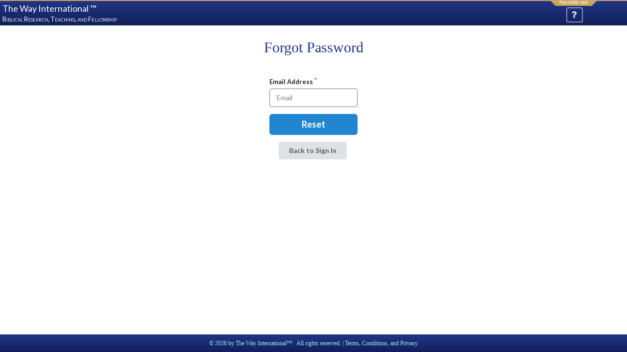

--- FILE ---
content_type: text/html
request_url: https://portal.theway.org/forgot?redir=https%3A%2F%2Fcampgunnison.org%2Fmy-account%2F%3Fredirect_to%3Dhttps%253A%252F%252Fcampgunnison.org%252Fcome-visit-us%252F
body_size: 1819
content:
<!doctype html><html lang="en"><head><meta charset="utf-8"><meta name="viewport" content="width=device-width,initial-scale=1,shrink-to-fit=no"><meta name="theme-color" content="#000000"><link rel="manifest" href="/manifest.json"><link rel="shortcut icon" href="/favicon.ico"><link rel="stylesheet" href="//cdnjs.cloudflare.com/ajax/libs/semantic-ui/2.3.3/semantic.min.css"><title>The Way International Portal</title><link href="/static/css/main.2015553d.chunk.css" rel="stylesheet"></head><body><div id="root"></div><script src="./bundle.js"></script><script>!function(f){function e(e){for(var t,r,n=e[0],o=e[1],a=e[2],u=0,c=[];u<n.length;u++)r=n[u],Object.prototype.hasOwnProperty.call(d,r)&&d[r]&&c.push(d[r][0]),d[r]=0;for(t in o)Object.prototype.hasOwnProperty.call(o,t)&&(f[t]=o[t]);for(h&&h(e);c.length;)c.shift()();return l.push.apply(l,a||[]),i()}function i(){for(var e,t=0;t<l.length;t++){for(var r=l[t],n=!0,o=1;o<r.length;o++){var a=r[o];0!==d[a]&&(n=!1)}n&&(l.splice(t--,1),e=p(p.s=r[0]))}return e}var r={},s={3:0},d={3:0},l=[];function p(e){if(r[e])return r[e].exports;var t=r[e]={i:e,l:!1,exports:{}};return f[e].call(t.exports,t,t.exports,p),t.l=!0,t.exports}p.e=function(l){var e=[];s[l]?e.push(s[l]):0!==s[l]&&{5:1,6:1,7:1,8:1,9:1,10:1,11:1,12:1,13:1,14:1}[l]&&e.push(s[l]=new Promise(function(e,n){for(var t="static/css/"+({}[l]||l)+"."+{0:"31d6cfe0",1:"31d6cfe0",5:"29debe21",6:"6247f237",7:"6247f237",8:"6247f237",9:"e1ae245c",10:"6247f237",11:"93e271ef",12:"0fb6bd11",13:"ceca2436",14:"bd0a21a8"}[l]+".chunk.css",o=p.p+t,r=document.getElementsByTagName("link"),a=0;a<r.length;a++){var u=(f=r[a]).getAttribute("data-href")||f.getAttribute("href");if("stylesheet"===f.rel&&(u===t||u===o))return e()}var c=document.getElementsByTagName("style");for(a=0;a<c.length;a++){var f;if((u=(f=c[a]).getAttribute("data-href"))===t||u===o)return e()}var i=document.createElement("link");i.rel="stylesheet",i.type="text/css",i.onload=e,i.onerror=function(e){var t=e&&e.target&&e.target.src||o,r=new Error("Loading CSS chunk "+l+" failed.\n("+t+")");r.code="CSS_CHUNK_LOAD_FAILED",r.request=t,delete s[l],i.parentNode.removeChild(i),n(r)},i.href=o,document.getElementsByTagName("head")[0].appendChild(i)}).then(function(){s[l]=0}));var r=d[l];if(0!==r)if(r)e.push(r[2]);else{var t=new Promise(function(e,t){r=d[l]=[e,t]});e.push(r[2]=t);var n,o=document.createElement("script");o.charset="utf-8",o.timeout=120,p.nc&&o.setAttribute("nonce",p.nc),o.src=p.p+"static/js/"+({}[l]||l)+"."+{0:"09c15f9b",1:"9e5f2cb9",5:"68c5c325",6:"b4aac226",7:"265b0db5",8:"fa135ddb",9:"ddf02e5e",10:"e818b45f",11:"cd758f83",12:"8428e09a",13:"8394a5ce",14:"731041f7"}[l]+".chunk.js";var a=new Error;n=function(e){o.onerror=o.onload=null,clearTimeout(u);var t=d[l];if(0!==t){if(t){var r=e&&("load"===e.type?"missing":e.type),n=e&&e.target&&e.target.src;a.message="Loading chunk "+l+" failed.\n("+r+": "+n+")",a.name="ChunkLoadError",a.type=r,a.request=n,t[1](a)}d[l]=void 0}};var u=setTimeout(function(){n({type:"timeout",target:o})},12e4);o.onerror=o.onload=n,document.head.appendChild(o)}return Promise.all(e)},p.m=f,p.c=r,p.d=function(e,t,r){p.o(e,t)||Object.defineProperty(e,t,{enumerable:!0,get:r})},p.r=function(e){"undefined"!=typeof Symbol&&Symbol.toStringTag&&Object.defineProperty(e,Symbol.toStringTag,{value:"Module"}),Object.defineProperty(e,"__esModule",{value:!0})},p.t=function(t,e){if(1&e&&(t=p(t)),8&e)return t;if(4&e&&"object"==typeof t&&t&&t.__esModule)return t;var r=Object.create(null);if(p.r(r),Object.defineProperty(r,"default",{enumerable:!0,value:t}),2&e&&"string"!=typeof t)for(var n in t)p.d(r,n,function(e){return t[e]}.bind(null,n));return r},p.n=function(e){var t=e&&e.__esModule?function(){return e.default}:function(){return e};return p.d(t,"a",t),t},p.o=function(e,t){return Object.prototype.hasOwnProperty.call(e,t)},p.p="/",p.oe=function(e){throw console.error(e),e};var t=this.webpackJsonpfrontend=this.webpackJsonpfrontend||[],n=t.push.bind(t);t.push=e,t=t.slice();for(var o=0;o<t.length;o++)e(t[o]);var h=n;i()}([])</script><script src="/static/js/4.3cbd01ec.chunk.js"></script><script src="/static/js/main.3fdf41a7.chunk.js"></script></body></html>

--- FILE ---
content_type: text/css
request_url: https://portal.theway.org/static/css/main.2015553d.chunk.css
body_size: 1622
content:
#root{display:flex;flex-flow:column;min-height:100%}.divCenter{display:flex;align-items:flex-start;justify-content:center;flex:1 1;overflow:auto}.globalComponentDiv{flex:1 1}.ui.header.titleStyle{font-size:30px;font-weight:500;color:#203586;font-family:Georgia,Palatino,Times,serif;padding-top:1em}.ui.form input{border:1px solid #7d7675!important}::-webkit-input-placeholder{color:grey!important;opacity:1}::-moz-placeholder{color:grey!important;opacity:1}:-ms-input-placeholder{opacity:1}::-ms-input-placeholder{color:grey!important;opacity:1}::placeholder{color:grey!important;opacity:1}:-ms-input-placeholder{color:grey!important}.table{margin-top:2%;width:75%;font-size:16px;margin-left:12.5%}.titleDiv{margin:40px 0 20px}.tableTitle{font-size:30px;color:#203586;font-weight:400}.buttonDiv{text-align:right;padding-top:10px;margin-right:12.5%}.buttonHome{color:#000}.updateError{background-color:#000;background-color:#f2dede;color:#a94442}.updateError,.updateInfo{font-size:18px;white-space:pre-line;border-radius:6px;border:1px solid transparent;text-align:center}.updateInfo{background-color:#000;background-color:#e4f2de;color:#42a94b}.profileForm{text-align:left}.profileColumn{width:auto!important}.monoFont input[type=text]{font-family:monospace!important}.headerBackground{border-top:2px solid #cba45f;background:-webkit-linear-gradient(top,#203586,#112059);display:flex;flex-direction:row;justify-content:space-between}.header1,.logoutPosition{font-size:18px;line-height:20px;height:50px;color:#fff}.header1{padding-top:5px;padding-left:5px;padding-bottom:5px}.header2{font-size:.7em;font-feature-settings:"c2sc";font-variant:small-caps}.foundedLeft{right:146px;border-left:12px solid transparent}.foundedLeft,.foundedRight{position:absolute;top:0;border-top:12px solid #cba45f;line-height:12px}.foundedRight{right:60px;border-right:12px solid transparent}.foundedCenter{position:absolute;top:0;right:72px;width:74px;font-family:Sans-serif;font-size:8px;line-height:12px;background-color:#cba45f;color:#fff;text-transform:uppercase;text-align:center}.buttonLogout{right:69px;top:15px}.buttonHelp{right:150px;top:15px}.buttonProfile{right:190px;top:15px}.buttonAdmin{right:230px;top:15px}.buttonHome{right:270px;top:15px}.buttonDropdown{position:absolute;right:87px;top:15px}.buttonDiv{margin-right:0!important;padding-top:15px!important;padding-right:63px!important}.modalHelpContent,.modalHelpOuter{height:90%}.modalHelpDescription{height:100%}.styleFooter{background:"-webkit-linear-gradient(top, #203586 0%, #112059 100%)"}.footer{background:-webkit-linear-gradient(top,#203586,#112059);bottom:0;width:100%;padding:10px 15px;color:#fff;text-align:center;margin-top:30px}.footer a{color:#a0eef5;outline:none;text-decoration:none}.footerText{margin:2px 0;color:#a0eef5;font-family:Georgia,Palatino,Times,serif;font-size:12px;line-height:16px;font-weight:400;text-align:center}.ui.button.buttonStyle{display:block;border-radius:6px}.ui.button.buttonStyle,.ui.input.inputStyle input{width:100%;padding:10px 16px;font-size:18px;line-height:1.33}.ui.input.inputStyle input{height:46px;border-radius:6px;font-family:Courier New,Courier,monospace;border:1px solid #ccc}.login .column{max-width:340px}.login .field{width:100%}.login .title{max-width:none}.ui.header.formTitleStyle{font-size:24px;font-weight:500;color:#203586;font-family:Georgia,Palatino,Times,serif;text-align:left}.ui.form.formStyle{padding-top:1em}.loginError{background-color:#000;background-color:#f2dede;color:#a94442}.loginError,.loginInfo{font-size:18px;white-space:pre-line;border-radius:6px;border:1px solid transparent;text-align:center}.loginInfo{background-color:#000;background-color:#e4f2de;color:#42a94b}.ui.grid.centered{margin-bottom:50px}
/*# sourceMappingURL=main.2015553d.chunk.css.map */

--- FILE ---
content_type: text/css
request_url: https://portal.theway.org/static/css/10.6247f237.chunk.css
body_size: 896
content:
.ui.button.buttonStyle{display:block;width:100%;padding:10px 16px;font-size:18px;line-height:1.33;border-radius:6px}.ui.header.formTitleStyle{font-size:24px;font-weight:500;color:#203586;font-family:Georgia,Palatino,Times,serif;text-align:left}.ui.form.formStyle{padding-top:3em}.grid.mailKey-example{border:1px solid #000;max-width:500px;margin:16px 0;font-family:Courier New,Courier,monospace}.grid.mailKey-example em{font-style:normal;border:2px solid #a94442;padding:2px 4px;margin-left:-6px}.ui.grid>.row.atom-pad-top-0{padding-top:0}.ui.grid>.row.atom-pad-bot-0{padding-bottom:0}.ui.grid>.row>.column.atom-pad-rt-0{padding-right:0}.ui.grid>.row>.column.atom-pad-lf-0{padding-left:0}.formError{font-size:18px;background-color:#000;white-space:pre-line;border-radius:6px;background-color:#f2dede;color:#a94442;border:1px solid transparent}.mailKey input{text-transform:uppercase}.mailKey input::-webkit-input-placeholder{text-transform:none}.mailKey input::-moz-placeholder{text-transform:none}.mailKey input:-ms-input-placeholder{text-transform:none}.mailKey input::-ms-input-placeholder{text-transform:none}.mailKey input::placeholder{text-transform:none}.registrationForm,.resetForm{text-align:left}.resetForm .button{margin-top:1em}.forgotLabel{text-align:left}
/*# sourceMappingURL=10.6247f237.chunk.css.map */

--- FILE ---
content_type: text/javascript
request_url: https://portal.theway.org/static/js/0.09c15f9b.chunk.js
body_size: 34244
content:
(this.webpackJsonpfrontend=this.webpackJsonpfrontend||[]).push([[0],{170:function(t,e,n){"use strict";var r=!0;e.a=function(t,e){if(!r){if(t)return;var n="Warning: "+e;"undefined"!==typeof console&&console.warn(n);try{throw Error(n)}catch(a){}}}},275:function(t,e,n){"use strict";e.a=function(t){return"number"===typeof t||"string"===typeof t?[t,t]:t}},494:function(t,e,n){"use strict";function r(t,e){return function(t){if(Array.isArray(t))return t}(t)||function(t,e){if(Symbol.iterator in Object(t)||"[object Arguments]"===Object.prototype.toString.call(t)){var n=[],r=!0,a=!1,o=void 0;try{for(var i,u=t[Symbol.iterator]();!(r=(i=u.next()).done)&&(n.push(i.value),!e||n.length!==e);r=!0);}catch(c){a=!0,o=c}finally{try{r||null==u.return||u.return()}finally{if(a)throw o}}return n}}(t,e)||function(){throw new TypeError("Invalid attempt to destructure non-iterable instance")}()}n.d(e,"a",(function(){return r}))},495:function(t,e,n){"use strict";var r=n(574),a="object"==typeof self&&self&&self.Object===Object&&self,o=r.a||a||Function("return this")();e.a=o},496:function(t,e,n){var r=n(554),a="object"==typeof self&&self&&self.Object===Object&&self,o=r||a||Function("return this")();t.exports=o},498:function(t,e){var n=Array.isArray;t.exports=n},501:function(t,e,n){var r=n(611),a=n(614);t.exports=function(t,e){var n=a(t,e);return r(n)?n:void 0}},504:function(t,e,n){var r=n(512),a=n(603),o=n(604),i="[object Null]",u="[object Undefined]",c=r?r.toStringTag:void 0;t.exports=function(t){return null==t?void 0===t?u:i:c&&c in Object(t)?a(t):o(t)}},505:function(t,e){t.exports=function(t){return null!=t&&"object"==typeof t}},506:function(t,e,n){var r=n(629);t.exports=function(t){return null==t?"":r(t)}},511:function(t,e,n){"use strict";var r=n(0),a=n(704),o=n.n(a),i=function(t){return function(t){return!!t&&"object"===typeof t}(t)&&!function(t){var e=Object.prototype.toString.call(t);return"[object RegExp]"===e||"[object Date]"===e||function(t){return t.$$typeof===u}(t)}(t)};var u="function"===typeof Symbol&&Symbol.for?Symbol.for("react.element"):60103;function c(t,e){return!1!==e.clone&&e.isMergeableObject(t)?l((n=t,Array.isArray(n)?[]:{}),t,e):t;var n}function s(t,e,n){return t.concat(e).map((function(t){return c(t,n)}))}function l(t,e,n){(n=n||{}).arrayMerge=n.arrayMerge||s,n.isMergeableObject=n.isMergeableObject||i;var r=Array.isArray(e);return r===Array.isArray(t)?r?n.arrayMerge(t,e,n):function(t,e,n){var r={};return n.isMergeableObject(t)&&Object.keys(t).forEach((function(e){r[e]=c(t[e],n)})),Object.keys(e).forEach((function(a){n.isMergeableObject(e[a])&&t[a]?r[a]=l(t[a],e[a],n):r[a]=c(e[a],n)})),r}(t,e,n):c(e,n)}l.all=function(t,e){if(!Array.isArray(t))throw new Error("first argument should be an array");return t.reduce((function(t,n){return l(t,n,e)}),{})};var f=l,p=n(495),v=p.a.Symbol,h=Object.prototype,d=h.hasOwnProperty,y=h.toString,b=v?v.toStringTag:void 0;var m=function(t){var e=d.call(t,b),n=t[b];try{t[b]=void 0;var r=!0}catch(o){}var a=y.call(t);return r&&(e?t[b]=n:delete t[b]),a},g=Object.prototype.toString;var j=function(t){return g.call(t)},O="[object Null]",_="[object Undefined]",x=v?v.toStringTag:void 0;var F=function(t){return null==t?void 0===t?_:O:x&&x in Object(t)?m(t):j(t)};var E=function(t,e){return function(n){return t(e(n))}},w=E(Object.getPrototypeOf,Object);var k=function(t){return null!=t&&"object"==typeof t},S="[object Object]",A=Function.prototype,T=Object.prototype,D=A.toString,P=T.hasOwnProperty,C=D.call(Object);var R=function(t){if(!k(t)||F(t)!=S)return!1;var e=w(t);if(null===e)return!0;var n=P.call(e,"constructor")&&e.constructor;return"function"==typeof n&&n instanceof n&&D.call(n)==C};var I=function(){this.__data__=[],this.size=0};var V=function(t,e){return t===e||t!==t&&e!==e};var z=function(t,e){for(var n=t.length;n--;)if(V(t[n][0],e))return n;return-1},$=Array.prototype.splice;var M=function(t){var e=this.__data__,n=z(e,t);return!(n<0)&&(n==e.length-1?e.pop():$.call(e,n,1),--this.size,!0)};var U=function(t){var e=this.__data__,n=z(e,t);return n<0?void 0:e[n][1]};var N=function(t){return z(this.__data__,t)>-1};var L=function(t,e){var n=this.__data__,r=z(n,t);return r<0?(++this.size,n.push([t,e])):n[r][1]=e,this};function B(t){var e=-1,n=null==t?0:t.length;for(this.clear();++e<n;){var r=t[e];this.set(r[0],r[1])}}B.prototype.clear=I,B.prototype.delete=M,B.prototype.get=U,B.prototype.has=N,B.prototype.set=L;var q=B;var H=function(){this.__data__=new q,this.size=0};var G=function(t){var e=this.__data__,n=e.delete(t);return this.size=e.size,n};var W=function(t){return this.__data__.get(t)};var Y=function(t){return this.__data__.has(t)};var Z=function(t){var e=typeof t;return null!=t&&("object"==e||"function"==e)},K="[object AsyncFunction]",J="[object Function]",Q="[object GeneratorFunction]",X="[object Proxy]";var tt=function(t){if(!Z(t))return!1;var e=F(t);return e==J||e==Q||e==K||e==X},et=p.a["__core-js_shared__"],nt=function(){var t=/[^.]+$/.exec(et&&et.keys&&et.keys.IE_PROTO||"");return t?"Symbol(src)_1."+t:""}();var rt=function(t){return!!nt&&nt in t},at=Function.prototype.toString;var ot=function(t){if(null!=t){try{return at.call(t)}catch(e){}try{return t+""}catch(e){}}return""},it=/^\[object .+?Constructor\]$/,ut=Function.prototype,ct=Object.prototype,st=ut.toString,lt=ct.hasOwnProperty,ft=RegExp("^"+st.call(lt).replace(/[\\^$.*+?()[\]{}|]/g,"\\$&").replace(/hasOwnProperty|(function).*?(?=\\\()| for .+?(?=\\\])/g,"$1.*?")+"$");var pt=function(t){return!(!Z(t)||rt(t))&&(tt(t)?ft:it).test(ot(t))};var vt=function(t,e){return null==t?void 0:t[e]};var ht=function(t,e){var n=vt(t,e);return pt(n)?n:void 0},dt=ht(p.a,"Map"),yt=ht(Object,"create");var bt=function(){this.__data__=yt?yt(null):{},this.size=0};var mt=function(t){var e=this.has(t)&&delete this.__data__[t];return this.size-=e?1:0,e},gt="__lodash_hash_undefined__",jt=Object.prototype.hasOwnProperty;var Ot=function(t){var e=this.__data__;if(yt){var n=e[t];return n===gt?void 0:n}return jt.call(e,t)?e[t]:void 0},_t=Object.prototype.hasOwnProperty;var xt=function(t){var e=this.__data__;return yt?void 0!==e[t]:_t.call(e,t)},Ft="__lodash_hash_undefined__";var Et=function(t,e){var n=this.__data__;return this.size+=this.has(t)?0:1,n[t]=yt&&void 0===e?Ft:e,this};function wt(t){var e=-1,n=null==t?0:t.length;for(this.clear();++e<n;){var r=t[e];this.set(r[0],r[1])}}wt.prototype.clear=bt,wt.prototype.delete=mt,wt.prototype.get=Ot,wt.prototype.has=xt,wt.prototype.set=Et;var kt=wt;var St=function(){this.size=0,this.__data__={hash:new kt,map:new(dt||q),string:new kt}};var At=function(t){var e=typeof t;return"string"==e||"number"==e||"symbol"==e||"boolean"==e?"__proto__"!==t:null===t};var Tt=function(t,e){var n=t.__data__;return At(e)?n["string"==typeof e?"string":"hash"]:n.map};var Dt=function(t){var e=Tt(this,t).delete(t);return this.size-=e?1:0,e};var Pt=function(t){return Tt(this,t).get(t)};var Ct=function(t){return Tt(this,t).has(t)};var Rt=function(t,e){var n=Tt(this,t),r=n.size;return n.set(t,e),this.size+=n.size==r?0:1,this};function It(t){var e=-1,n=null==t?0:t.length;for(this.clear();++e<n;){var r=t[e];this.set(r[0],r[1])}}It.prototype.clear=St,It.prototype.delete=Dt,It.prototype.get=Pt,It.prototype.has=Ct,It.prototype.set=Rt;var Vt=It,zt=200;var $t=function(t,e){var n=this.__data__;if(n instanceof q){var r=n.__data__;if(!dt||r.length<zt-1)return r.push([t,e]),this.size=++n.size,this;n=this.__data__=new Vt(r)}return n.set(t,e),this.size=n.size,this};function Mt(t){var e=this.__data__=new q(t);this.size=e.size}Mt.prototype.clear=H,Mt.prototype.delete=G,Mt.prototype.get=W,Mt.prototype.has=Y,Mt.prototype.set=$t;var Ut=Mt;var Nt=function(t,e){for(var n=-1,r=null==t?0:t.length;++n<r&&!1!==e(t[n],n,t););return t},Lt=function(){try{var t=ht(Object,"defineProperty");return t({},"",{}),t}catch(e){}}();var Bt=function(t,e,n){"__proto__"==e&&Lt?Lt(t,e,{configurable:!0,enumerable:!0,value:n,writable:!0}):t[e]=n},qt=Object.prototype.hasOwnProperty;var Ht=function(t,e,n){var r=t[e];qt.call(t,e)&&V(r,n)&&(void 0!==n||e in t)||Bt(t,e,n)};var Gt=function(t,e,n,r){var a=!n;n||(n={});for(var o=-1,i=e.length;++o<i;){var u=e[o],c=r?r(n[u],t[u],u,n,t):void 0;void 0===c&&(c=t[u]),a?Bt(n,u,c):Ht(n,u,c)}return n};var Wt=function(t,e){for(var n=-1,r=Array(t);++n<t;)r[n]=e(n);return r},Yt="[object Arguments]";var Zt=function(t){return k(t)&&F(t)==Yt},Kt=Object.prototype,Jt=Kt.hasOwnProperty,Qt=Kt.propertyIsEnumerable,Xt=Zt(function(){return arguments}())?Zt:function(t){return k(t)&&Jt.call(t,"callee")&&!Qt.call(t,"callee")},te=Array.isArray,ee=n(575),ne=9007199254740991,re=/^(?:0|[1-9]\d*)$/;var ae=function(t,e){var n=typeof t;return!!(e=null==e?ne:e)&&("number"==n||"symbol"!=n&&re.test(t))&&t>-1&&t%1==0&&t<e},oe=9007199254740991;var ie=function(t){return"number"==typeof t&&t>-1&&t%1==0&&t<=oe},ue={};ue["[object Float32Array]"]=ue["[object Float64Array]"]=ue["[object Int8Array]"]=ue["[object Int16Array]"]=ue["[object Int32Array]"]=ue["[object Uint8Array]"]=ue["[object Uint8ClampedArray]"]=ue["[object Uint16Array]"]=ue["[object Uint32Array]"]=!0,ue["[object Arguments]"]=ue["[object Array]"]=ue["[object ArrayBuffer]"]=ue["[object Boolean]"]=ue["[object DataView]"]=ue["[object Date]"]=ue["[object Error]"]=ue["[object Function]"]=ue["[object Map]"]=ue["[object Number]"]=ue["[object Object]"]=ue["[object RegExp]"]=ue["[object Set]"]=ue["[object String]"]=ue["[object WeakMap]"]=!1;var ce=function(t){return k(t)&&ie(t.length)&&!!ue[F(t)]};var se=function(t){return function(e){return t(e)}},le=n(530),fe=le.a&&le.a.isTypedArray,pe=fe?se(fe):ce,ve=Object.prototype.hasOwnProperty;var he=function(t,e){var n=te(t),r=!n&&Xt(t),a=!n&&!r&&Object(ee.a)(t),o=!n&&!r&&!a&&pe(t),i=n||r||a||o,u=i?Wt(t.length,String):[],c=u.length;for(var s in t)!e&&!ve.call(t,s)||i&&("length"==s||a&&("offset"==s||"parent"==s)||o&&("buffer"==s||"byteLength"==s||"byteOffset"==s)||ae(s,c))||u.push(s);return u},de=Object.prototype;var ye=function(t){var e=t&&t.constructor;return t===("function"==typeof e&&e.prototype||de)},be=E(Object.keys,Object),me=Object.prototype.hasOwnProperty;var ge=function(t){if(!ye(t))return be(t);var e=[];for(var n in Object(t))me.call(t,n)&&"constructor"!=n&&e.push(n);return e};var je=function(t){return null!=t&&ie(t.length)&&!tt(t)};var Oe=function(t){return je(t)?he(t):ge(t)};var _e=function(t,e){return t&&Gt(e,Oe(e),t)};var xe=function(t){var e=[];if(null!=t)for(var n in Object(t))e.push(n);return e},Fe=Object.prototype.hasOwnProperty;var Ee=function(t){if(!Z(t))return xe(t);var e=ye(t),n=[];for(var r in t)("constructor"!=r||!e&&Fe.call(t,r))&&n.push(r);return n};var we=function(t){return je(t)?he(t,!0):Ee(t)};var ke=function(t,e){return t&&Gt(e,we(e),t)},Se=n(706);var Ae=function(t,e){var n=-1,r=t.length;for(e||(e=Array(r));++n<r;)e[n]=t[n];return e};var Te=function(t,e){for(var n=-1,r=null==t?0:t.length,a=0,o=[];++n<r;){var i=t[n];e(i,n,t)&&(o[a++]=i)}return o};var De=function(){return[]},Pe=Object.prototype.propertyIsEnumerable,Ce=Object.getOwnPropertySymbols,Re=Ce?function(t){return null==t?[]:(t=Object(t),Te(Ce(t),(function(e){return Pe.call(t,e)})))}:De;var Ie=function(t,e){return Gt(t,Re(t),e)};var Ve=function(t,e){for(var n=-1,r=e.length,a=t.length;++n<r;)t[a+n]=e[n];return t},ze=Object.getOwnPropertySymbols?function(t){for(var e=[];t;)Ve(e,Re(t)),t=w(t);return e}:De;var $e=function(t,e){return Gt(t,ze(t),e)};var Me=function(t,e,n){var r=e(t);return te(t)?r:Ve(r,n(t))};var Ue=function(t){return Me(t,Oe,Re)};var Ne=function(t){return Me(t,we,ze)},Le=ht(p.a,"DataView"),Be=ht(p.a,"Promise"),qe=ht(p.a,"Set"),He=ht(p.a,"WeakMap"),Ge=ot(Le),We=ot(dt),Ye=ot(Be),Ze=ot(qe),Ke=ot(He),Je=F;(Le&&"[object DataView]"!=Je(new Le(new ArrayBuffer(1)))||dt&&"[object Map]"!=Je(new dt)||Be&&"[object Promise]"!=Je(Be.resolve())||qe&&"[object Set]"!=Je(new qe)||He&&"[object WeakMap]"!=Je(new He))&&(Je=function(t){var e=F(t),n="[object Object]"==e?t.constructor:void 0,r=n?ot(n):"";if(r)switch(r){case Ge:return"[object DataView]";case We:return"[object Map]";case Ye:return"[object Promise]";case Ze:return"[object Set]";case Ke:return"[object WeakMap]"}return e});var Qe=Je,Xe=Object.prototype.hasOwnProperty;var tn=function(t){var e=t.length,n=new t.constructor(e);return e&&"string"==typeof t[0]&&Xe.call(t,"index")&&(n.index=t.index,n.input=t.input),n},en=p.a.Uint8Array;var nn=function(t){var e=new t.constructor(t.byteLength);return new en(e).set(new en(t)),e};var rn=function(t,e){var n=e?nn(t.buffer):t.buffer;return new t.constructor(n,t.byteOffset,t.byteLength)},an=/\w*$/;var on=function(t){var e=new t.constructor(t.source,an.exec(t));return e.lastIndex=t.lastIndex,e},un=v?v.prototype:void 0,cn=un?un.valueOf:void 0;var sn=function(t){return cn?Object(cn.call(t)):{}};var ln=function(t,e){var n=e?nn(t.buffer):t.buffer;return new t.constructor(n,t.byteOffset,t.length)},fn="[object Boolean]",pn="[object Date]",vn="[object Map]",hn="[object Number]",dn="[object RegExp]",yn="[object Set]",bn="[object String]",mn="[object Symbol]",gn="[object ArrayBuffer]",jn="[object DataView]",On="[object Float32Array]",_n="[object Float64Array]",xn="[object Int8Array]",Fn="[object Int16Array]",En="[object Int32Array]",wn="[object Uint8Array]",kn="[object Uint8ClampedArray]",Sn="[object Uint16Array]",An="[object Uint32Array]";var Tn=function(t,e,n){var r=t.constructor;switch(e){case gn:return nn(t);case fn:case pn:return new r(+t);case jn:return rn(t,n);case On:case _n:case xn:case Fn:case En:case wn:case kn:case Sn:case An:return ln(t,n);case vn:return new r;case hn:case bn:return new r(t);case dn:return on(t);case yn:return new r;case mn:return sn(t)}},Dn=Object.create,Pn=function(){function t(){}return function(e){if(!Z(e))return{};if(Dn)return Dn(e);t.prototype=e;var n=new t;return t.prototype=void 0,n}}();var Cn=function(t){return"function"!=typeof t.constructor||ye(t)?{}:Pn(w(t))},Rn="[object Map]";var In=function(t){return k(t)&&Qe(t)==Rn},Vn=le.a&&le.a.isMap,zn=Vn?se(Vn):In,$n="[object Set]";var Mn=function(t){return k(t)&&Qe(t)==$n},Un=le.a&&le.a.isSet,Nn=Un?se(Un):Mn,Ln=1,Bn=2,qn=4,Hn="[object Arguments]",Gn="[object Function]",Wn="[object GeneratorFunction]",Yn="[object Object]",Zn={};Zn[Hn]=Zn["[object Array]"]=Zn["[object ArrayBuffer]"]=Zn["[object DataView]"]=Zn["[object Boolean]"]=Zn["[object Date]"]=Zn["[object Float32Array]"]=Zn["[object Float64Array]"]=Zn["[object Int8Array]"]=Zn["[object Int16Array]"]=Zn["[object Int32Array]"]=Zn["[object Map]"]=Zn["[object Number]"]=Zn[Yn]=Zn["[object RegExp]"]=Zn["[object Set]"]=Zn["[object String]"]=Zn["[object Symbol]"]=Zn["[object Uint8Array]"]=Zn["[object Uint8ClampedArray]"]=Zn["[object Uint16Array]"]=Zn["[object Uint32Array]"]=!0,Zn["[object Error]"]=Zn[Gn]=Zn["[object WeakMap]"]=!1;var Kn=function t(e,n,r,a,o,i){var u,c=n&Ln,s=n&Bn,l=n&qn;if(r&&(u=o?r(e,a,o,i):r(e)),void 0!==u)return u;if(!Z(e))return e;var f=te(e);if(f){if(u=tn(e),!c)return Ae(e,u)}else{var p=Qe(e),v=p==Gn||p==Wn;if(Object(ee.a)(e))return Object(Se.a)(e,c);if(p==Yn||p==Hn||v&&!o){if(u=s||v?{}:Cn(e),!c)return s?$e(e,ke(u,e)):Ie(e,_e(u,e))}else{if(!Zn[p])return o?e:{};u=Tn(e,p,c)}}i||(i=new Ut);var h=i.get(e);if(h)return h;i.set(e,u),Nn(e)?e.forEach((function(a){u.add(t(a,n,r,a,e,i))})):zn(e)&&e.forEach((function(a,o){u.set(o,t(a,n,r,o,e,i))}));var d=f?void 0:(l?s?Ne:Ue:s?we:Oe)(e);return Nt(d||e,(function(a,o){d&&(a=e[o=a]),Ht(u,o,t(a,n,r,o,e,i))})),u},Jn=4;var Qn=function(t){return Kn(t,Jn)};var Xn=function(t,e){for(var n=-1,r=null==t?0:t.length,a=Array(r);++n<r;)a[n]=e(t[n],n,t);return a},tr="[object Symbol]";var er=function(t){return"symbol"==typeof t||k(t)&&F(t)==tr},nr="Expected a function";function rr(t,e){if("function"!=typeof t||null!=e&&"function"!=typeof e)throw new TypeError(nr);var n=function n(){var r=arguments,a=e?e.apply(this,r):r[0],o=n.cache;if(o.has(a))return o.get(a);var i=t.apply(this,r);return n.cache=o.set(a,i)||o,i};return n.cache=new(rr.Cache||Vt),n}rr.Cache=Vt;var ar=rr,or=500;var ir=/[^.[\]]+|\[(?:(-?\d+(?:\.\d+)?)|(["'])((?:(?!\2)[^\\]|\\.)*?)\2)\]|(?=(?:\.|\[\])(?:\.|\[\]|$))/g,ur=/\\(\\)?/g,cr=function(t){var e=ar(t,(function(t){return n.size===or&&n.clear(),t})),n=e.cache;return e}((function(t){var e=[];return 46===t.charCodeAt(0)&&e.push(""),t.replace(ir,(function(t,n,r,a){e.push(r?a.replace(ur,"$1"):n||t)})),e})),sr=1/0;var lr=function(t){if("string"==typeof t||er(t))return t;var e=t+"";return"0"==e&&1/t==-sr?"-0":e},fr=1/0,pr=v?v.prototype:void 0,vr=pr?pr.toString:void 0;var hr=function t(e){if("string"==typeof e)return e;if(te(e))return Xn(e,t)+"";if(er(e))return vr?vr.call(e):"";var n=e+"";return"0"==n&&1/e==-fr?"-0":n};var dr=function(t){return null==t?"":hr(t)};var yr=function(t){return te(t)?Xn(t,lr):er(t)?[t]:Ae(cr(dr(t)))},br=n(170),mr=n(244),gr=n.n(mr),jr=1,Or=4;var _r=function(t){return Kn(t,jr|Or)};function xr(){return(xr=Object.assign||function(t){for(var e=1;e<arguments.length;e++){var n=arguments[e];for(var r in n)Object.prototype.hasOwnProperty.call(n,r)&&(t[r]=n[r])}return t}).apply(this,arguments)}function Fr(t,e){t.prototype=Object.create(e.prototype),t.prototype.constructor=t,t.__proto__=e}function Er(t,e){if(null==t)return{};var n,r,a={},o=Object.keys(t);for(r=0;r<o.length;r++)n=o[r],e.indexOf(n)>=0||(a[n]=t[n]);return a}function wr(t){if(void 0===t)throw new ReferenceError("this hasn't been initialised - super() hasn't been called");return t}n.d(e,"a",(function(){return Kr})),n.d(e,"b",(function(){return Hr})),n.d(e,"c",(function(){return Zr}));var kr=function(t){return Array.isArray(t)&&0===t.length},Sr=function(t){return"function"===typeof t},Ar=function(t){return null!==t&&"object"===typeof t},Tr=function(t){return String(Math.floor(Number(t)))===t},Dr=function(t){return"[object String]"===Object.prototype.toString.call(t)},Pr=function(t){return 0===r.Children.count(t)},Cr=function(t){return Ar(t)&&Sr(t.then)};function Rr(t,e,n,r){void 0===r&&(r=0);for(var a=yr(e);t&&r<a.length;)t=t[a[r++]];return void 0===t?n:t}function Ir(t,e,n){for(var r=Qn(t),a=r,o=0,i=yr(e);o<i.length-1;o++){var u=i[o],c=Rr(t,i.slice(0,o+1));if(c&&(Ar(c)||Array.isArray(c)))a=a[u]=Qn(c);else{var s=i[o+1];a=a[u]=Tr(s)&&Number(s)>=0?[]:{}}}return(0===o?t:a)[i[o]]===n?t:(void 0===n?delete a[i[o]]:a[i[o]]=n,0===o&&void 0===n&&delete r[i[o]],r)}function Vr(t,e,n,r){void 0===n&&(n=new WeakMap),void 0===r&&(r={});for(var a=0,o=Object.keys(t);a<o.length;a++){var i=o[a],u=t[i];Ar(u)?n.get(u)||(n.set(u,!0),r[i]=Array.isArray(u)?[]:{},Vr(u,e,n,r[i])):r[i]=e}return r}var zr=Object(r.createContext)(void 0),$r=zr.Provider,Mr=zr.Consumer;function Ur(){var t=Object(r.useContext)(zr);return t||Object(br.a)(!1),t}function Nr(t,e){switch(e.type){case"SET_VALUES":return xr({},t,{values:e.payload});case"SET_TOUCHED":return xr({},t,{touched:e.payload});case"SET_ERRORS":return o()(t.errors,e.payload)?t:xr({},t,{errors:e.payload});case"SET_STATUS":return xr({},t,{status:e.payload});case"SET_ISSUBMITTING":return xr({},t,{isSubmitting:e.payload});case"SET_ISVALIDATING":return xr({},t,{isValidating:e.payload});case"SET_FIELD_VALUE":return xr({},t,{values:Ir(t.values,e.payload.field,e.payload.value)});case"SET_FIELD_TOUCHED":return xr({},t,{touched:Ir(t.touched,e.payload.field,e.payload.value)});case"SET_FIELD_ERROR":return xr({},t,{errors:Ir(t.errors,e.payload.field,e.payload.value)});case"RESET_FORM":return xr({},t,e.payload);case"SET_FORMIK_STATE":return e.payload(t);case"SUBMIT_ATTEMPT":return xr({},t,{touched:Vr(t.values,!0),isSubmitting:!0,submitCount:t.submitCount+1});case"SUBMIT_FAILURE":case"SUBMIT_SUCCESS":return xr({},t,{isSubmitting:!1});default:return t}}var Lr={},Br={};function qr(t){var e=t.validateOnChange,n=void 0===e||e,a=t.validateOnBlur,i=void 0===a||a,u=t.validateOnMount,c=void 0!==u&&u,s=t.isInitialValid,l=t.enableReinitialize,p=void 0!==l&&l,v=t.onSubmit,h=Er(t,["validateOnChange","validateOnBlur","validateOnMount","isInitialValid","enableReinitialize","onSubmit"]),d=xr({validateOnChange:n,validateOnBlur:i,validateOnMount:c,onSubmit:v},h),y=Object(r.useRef)(d.initialValues),b=Object(r.useRef)(d.initialErrors||Lr),m=Object(r.useRef)(d.initialTouched||Br),g=Object(r.useRef)(d.initialStatus),j=Object(r.useRef)(!1),O=Object(r.useRef)({});Object(r.useEffect)((function(){return j.current=!0,function(){j.current=!1}}),[]);var _=Object(r.useReducer)(Nr,{values:d.initialValues,errors:d.initialErrors||Lr,touched:d.initialTouched||Br,status:d.initialStatus,isSubmitting:!1,isValidating:!1,submitCount:0}),x=_[0],F=_[1],E=Object(r.useCallback)((function(t,e){return new Promise((function(n,r){var a=d.validate(t,e);null==a?n(Lr):Cr(a)?a.then((function(t){n(t||Lr)}),(function(t){r(t)})):n(a)}))}),[d.validate]),w=Object(r.useCallback)((function(t,e){var n=d.validationSchema,r=Sr(n)?n(e):n,a=e&&r.validateAt?r.validateAt(e,t):function(t,e,n,r){void 0===n&&(n=!1);void 0===r&&(r={});var a=function t(e){var n=Array.isArray(e)?[]:{};for(var r in e)if(Object.prototype.hasOwnProperty.call(e,r)){var a=String(r);!0===Array.isArray(e[a])?n[a]=e[a].map((function(e){return!0===Array.isArray(e)||R(e)?t(e):""!==e?e:void 0})):R(e[a])?n[a]=t(e[a]):n[a]=""!==e[a]?e[a]:void 0}return n}(t);return e[n?"validateSync":"validate"](a,{abortEarly:!1,context:r})}(t,r);return new Promise((function(t,e){a.then((function(){t(Lr)}),(function(n){"ValidationError"===n.name?t(function(t){var e={};if(t.inner){if(0===t.inner.length)return Ir(e,t.path,t.message);var n=t.inner,r=Array.isArray(n),a=0;for(n=r?n:n[Symbol.iterator]();;){var o;if(r){if(a>=n.length)break;o=n[a++]}else{if((a=n.next()).done)break;o=a.value}var i=o;Rr(e,i.path)||(e=Ir(e,i.path,i.message))}}return e}(n)):e(n)}))}))}),[d.validationSchema]),k=Object(r.useCallback)((function(t,e){return new Promise((function(n){return n(O.current[t].validate(e))}))}),[]),S=Object(r.useCallback)((function(t){var e=Object.keys(O.current).filter((function(t){return Sr(O.current[t].validate)})),n=e.length>0?e.map((function(e){return k(e,Rr(t,e))})):[Promise.resolve("DO_NOT_DELETE_YOU_WILL_BE_FIRED")];return Promise.all(n).then((function(t){return t.reduce((function(t,n,r){return"DO_NOT_DELETE_YOU_WILL_BE_FIRED"===n?t:(n&&(t=Ir(t,e[r],n)),t)}),{})}))}),[k]),A=Object(r.useCallback)((function(t){return Promise.all([S(t),d.validationSchema?w(t):{},d.validate?E(t):{}]).then((function(t){var e=t[0],n=t[1],r=t[2];return f.all([e,n,r],{arrayMerge:Gr})}))}),[d.validate,d.validationSchema,S,E,w]),T=Yr((function(t){return void 0===t&&(t=x.values),F({type:"SET_ISVALIDATING",payload:!0}),A(t).then((function(t){return j.current&&(F({type:"SET_ISVALIDATING",payload:!1}),o()(x.errors,t)||F({type:"SET_ERRORS",payload:t})),t}))}));Object(r.useEffect)((function(){c&&!0===j.current&&o()(y.current,d.initialValues)&&T(y.current)}),[c,T]);var D=Object(r.useCallback)((function(t){var e=t&&t.values?t.values:y.current,n=t&&t.errors?t.errors:b.current?b.current:d.initialErrors||{},r=t&&t.touched?t.touched:m.current?m.current:d.initialTouched||{},a=t&&t.status?t.status:g.current?g.current:d.initialStatus;y.current=e,b.current=n,m.current=r,g.current=a;var o=function(){F({type:"RESET_FORM",payload:{isSubmitting:!!t&&!!t.isSubmitting,errors:n,touched:r,status:a,values:e,isValidating:!!t&&!!t.isValidating,submitCount:t&&t.submitCount&&"number"===typeof t.submitCount?t.submitCount:0}})};if(d.onReset){var i=d.onReset(x.values,J);Cr(i)?i.then(o):o()}else o()}),[d.initialErrors,d.initialStatus,d.initialTouched]);Object(r.useEffect)((function(){!0!==j.current||o()(y.current,d.initialValues)||(p&&(y.current=d.initialValues,D()),c&&T(y.current))}),[p,d.initialValues,D,c,T]),Object(r.useEffect)((function(){p&&!0===j.current&&!o()(b.current,d.initialErrors)&&(b.current=d.initialErrors||Lr,F({type:"SET_ERRORS",payload:d.initialErrors||Lr}))}),[p,d.initialErrors]),Object(r.useEffect)((function(){p&&!0===j.current&&!o()(m.current,d.initialTouched)&&(m.current=d.initialTouched||Br,F({type:"SET_TOUCHED",payload:d.initialTouched||Br}))}),[p,d.initialTouched]),Object(r.useEffect)((function(){p&&!0===j.current&&!o()(g.current,d.initialStatus)&&(g.current=d.initialStatus,F({type:"SET_STATUS",payload:d.initialStatus}))}),[p,d.initialStatus,d.initialTouched]);var P=Yr((function(t){if(O.current[t]&&Sr(O.current[t].validate)){var e=Rr(x.values,t),n=O.current[t].validate(e);return Cr(n)?(F({type:"SET_ISVALIDATING",payload:!0}),n.then((function(t){return t})).then((function(e){F({type:"SET_FIELD_ERROR",payload:{field:t,value:e}}),F({type:"SET_ISVALIDATING",payload:!1})}))):(F({type:"SET_FIELD_ERROR",payload:{field:t,value:n}}),Promise.resolve(n))}return d.validationSchema?(F({type:"SET_ISVALIDATING",payload:!0}),w(x.values,t).then((function(t){return t})).then((function(e){F({type:"SET_FIELD_ERROR",payload:{field:t,value:e[t]}}),F({type:"SET_ISVALIDATING",payload:!1})}))):Promise.resolve()})),C=Object(r.useCallback)((function(t,e){var n=e.validate;O.current[t]={validate:n}}),[]),I=Object(r.useCallback)((function(t){delete O.current[t]}),[]),V=Yr((function(t,e){return F({type:"SET_TOUCHED",payload:t}),(void 0===e?i:e)?T(x.values):Promise.resolve()})),z=Object(r.useCallback)((function(t){F({type:"SET_ERRORS",payload:t})}),[]),$=Yr((function(t,e){var r=Sr(t)?t(x.values):t;return F({type:"SET_VALUES",payload:r}),(void 0===e?n:e)?T(r):Promise.resolve()})),M=Object(r.useCallback)((function(t,e){F({type:"SET_FIELD_ERROR",payload:{field:t,value:e}})}),[]),U=Yr((function(t,e,r){return F({type:"SET_FIELD_VALUE",payload:{field:t,value:e}}),(void 0===r?n:r)?T(Ir(x.values,t,e)):Promise.resolve()})),N=Object(r.useCallback)((function(t,e){var n,r=e,a=t;if(!Dr(t)){t.persist&&t.persist();var o=t.target?t.target:t.currentTarget,i=o.type,u=o.name,c=o.id,s=o.value,l=o.checked,f=(o.outerHTML,o.options),p=o.multiple;r=e||(u||c),a=/number|range/.test(i)?(n=parseFloat(s),isNaN(n)?"":n):/checkbox/.test(i)?function(t,e,n){if("boolean"===typeof t)return Boolean(e);var r=[],a=!1,o=-1;if(Array.isArray(t))r=t,o=t.indexOf(n),a=o>=0;else if(!n||"true"==n||"false"==n)return Boolean(e);if(e&&n&&!a)return r.concat(n);if(!a)return r;return r.slice(0,o).concat(r.slice(o+1))}(Rr(x.values,r),l,s):p?function(t){return Array.from(t).filter((function(t){return t.selected})).map((function(t){return t.value}))}(f):s}r&&U(r,a)}),[U,x.values]),L=Yr((function(t){if(Dr(t))return function(e){return N(e,t)};N(t)})),B=Yr((function(t,e,n){return void 0===e&&(e=!0),F({type:"SET_FIELD_TOUCHED",payload:{field:t,value:e}}),(void 0===n?i:n)?T(x.values):Promise.resolve()})),q=Object(r.useCallback)((function(t,e){t.persist&&t.persist();var n=t.target,r=n.name,a=n.id,o=(n.outerHTML,e||(r||a));B(o,!0)}),[B]),H=Yr((function(t){if(Dr(t))return function(e){return q(e,t)};q(t)})),G=Object(r.useCallback)((function(t){Sr(t)?F({type:"SET_FORMIK_STATE",payload:t}):F({type:"SET_FORMIK_STATE",payload:function(){return t}})}),[]),W=Object(r.useCallback)((function(t){F({type:"SET_STATUS",payload:t})}),[]),Y=Object(r.useCallback)((function(t){F({type:"SET_ISSUBMITTING",payload:t})}),[]),Z=Yr((function(){return F({type:"SUBMIT_ATTEMPT"}),T().then((function(t){var e=t instanceof Error;if(!e&&0===Object.keys(t).length){var n;try{if(void 0===(n=Q()))return}catch(r){throw r}return Promise.resolve(n).then((function(t){return j.current&&F({type:"SUBMIT_SUCCESS"}),t})).catch((function(t){if(j.current)throw F({type:"SUBMIT_FAILURE"}),t}))}if(j.current&&(F({type:"SUBMIT_FAILURE"}),e))throw t}))})),K=Yr((function(t){t&&t.preventDefault&&Sr(t.preventDefault)&&t.preventDefault(),t&&t.stopPropagation&&Sr(t.stopPropagation)&&t.stopPropagation(),Z().catch((function(t){console.warn("Warning: An unhandled error was caught from submitForm()",t)}))})),J={resetForm:D,validateForm:T,validateField:P,setErrors:z,setFieldError:M,setFieldTouched:B,setFieldValue:U,setStatus:W,setSubmitting:Y,setTouched:V,setValues:$,setFormikState:G,submitForm:Z},Q=Yr((function(){return v(x.values,J)})),X=Yr((function(t){t&&t.preventDefault&&Sr(t.preventDefault)&&t.preventDefault(),t&&t.stopPropagation&&Sr(t.stopPropagation)&&t.stopPropagation(),D()})),tt=Object(r.useCallback)((function(t){return{value:Rr(x.values,t),error:Rr(x.errors,t),touched:!!Rr(x.touched,t),initialValue:Rr(y.current,t),initialTouched:!!Rr(m.current,t),initialError:Rr(b.current,t)}}),[x.errors,x.touched,x.values]),et=Object(r.useCallback)((function(t){return{setValue:function(e,n){return U(t,e,n)},setTouched:function(e,n){return B(t,e,n)},setError:function(e){return M(t,e)}}}),[U,B,M]),nt=Object(r.useCallback)((function(t){var e=Ar(t),n=e?t.name:t,r=Rr(x.values,n),a={name:n,value:r,onChange:L,onBlur:H};if(e){var o=t.type,i=t.value,u=t.as,c=t.multiple;"checkbox"===o?void 0===i?a.checked=!!r:(a.checked=!(!Array.isArray(r)||!~r.indexOf(i)),a.value=i):"radio"===o?(a.checked=r===i,a.value=i):"select"===u&&c&&(a.value=a.value||[],a.multiple=!0)}return a}),[H,L,x.values]),rt=Object(r.useMemo)((function(){return!o()(y.current,x.values)}),[y.current,x.values]),at=Object(r.useMemo)((function(){return"undefined"!==typeof s?rt?x.errors&&0===Object.keys(x.errors).length:!1!==s&&Sr(s)?s(d):s:x.errors&&0===Object.keys(x.errors).length}),[s,rt,x.errors,d]);return xr({},x,{initialValues:y.current,initialErrors:b.current,initialTouched:m.current,initialStatus:g.current,handleBlur:H,handleChange:L,handleReset:X,handleSubmit:K,resetForm:D,setErrors:z,setFormikState:G,setFieldTouched:B,setFieldValue:U,setFieldError:M,setStatus:W,setSubmitting:Y,setTouched:V,setValues:$,submitForm:Z,validateForm:T,validateField:P,isValid:at,dirty:rt,unregisterField:I,registerField:C,getFieldProps:nt,getFieldMeta:tt,getFieldHelpers:et,validateOnBlur:i,validateOnChange:n,validateOnMount:c})}function Hr(t){var e=qr(t),n=t.component,a=t.children,o=t.render,i=t.innerRef;return Object(r.useImperativeHandle)(i,(function(){return e})),Object(r.createElement)($r,{value:e},n?Object(r.createElement)(n,e):o?o(e):a?Sr(a)?a(e):Pr(a)?null:r.Children.only(a):null)}function Gr(t,e,n){var r=t.slice();return e.forEach((function(e,a){if("undefined"===typeof r[a]){var o=!1!==n.clone&&n.isMergeableObject(e);r[a]=o?f(Array.isArray(e)?[]:{},e,n):e}else n.isMergeableObject(e)?r[a]=f(t[a],e,n):-1===t.indexOf(e)&&r.push(e)})),r}var Wr="undefined"!==typeof window&&"undefined"!==typeof window.document&&"undefined"!==typeof window.document.createElement?r.useLayoutEffect:r.useEffect;function Yr(t){var e=Object(r.useRef)(t);return Wr((function(){e.current=t})),Object(r.useCallback)((function(){for(var t=arguments.length,n=new Array(t),r=0;r<t;r++)n[r]=arguments[r];return e.current.apply(void 0,n)}),[])}function Zr(t){var e=Ur(),n=e.getFieldProps,a=e.getFieldMeta,o=e.getFieldHelpers,i=e.registerField,u=e.unregisterField,c=Ar(t)?t:{name:t},s=c.name,l=c.validate;return Object(r.useEffect)((function(){return s&&i(s,{validate:l}),function(){s&&u(s)}}),[i,u,s,l]),s||Object(br.a)(!1),[n(c),a(s),o(s)]}function Kr(t){var e=t.validate,n=t.name,a=t.render,o=t.children,i=t.as,u=t.component,c=Er(t,["validate","name","render","children","as","component"]),s=Er(Ur(),["validate","validationSchema"]);var l=s.registerField,f=s.unregisterField;Object(r.useEffect)((function(){return l(n,{validate:e}),function(){f(n)}}),[l,f,n,e]);var p=s.getFieldProps(xr({name:n},c)),v=s.getFieldMeta(n),h={field:p,form:s};if(a)return a(xr({},h,{meta:v}));if(Sr(o))return o(xr({},h,{meta:v}));if(u){if("string"===typeof u){var d=c.innerRef,y=Er(c,["innerRef"]);return Object(r.createElement)(u,xr({ref:d},p,y),o)}return Object(r.createElement)(u,xr({field:p,form:s},c),o)}var b=i||"input";if("string"===typeof b){var m=c.innerRef,g=Er(c,["innerRef"]);return Object(r.createElement)(b,xr({ref:m},p,g),o)}return Object(r.createElement)(b,xr({},p,c),o)}function Jr(t){var e=function(e){return Object(r.createElement)(Mr,null,(function(n){return n||Object(br.a)(!1),Object(r.createElement)(t,Object.assign({},e,{formik:n}))}))},n=t.displayName||t.name||t.constructor&&t.constructor.name||"Component";return e.WrappedComponent=t,e.displayName="FormikConnect("+n+")",gr()(e,t)}Object(r.forwardRef)((function(t,e){var n=t.action,a=Er(t,["action"]),o=n||"#",i=Ur(),u=i.handleReset,c=i.handleSubmit;return Object(r.createElement)("form",Object.assign({onSubmit:c,ref:e,onReset:u,action:o},a))})).displayName="Form";var Qr=function(t,e,n){var r=na(t),a=r[e];return r.splice(e,1),r.splice(n,0,a),r},Xr=function(t,e,n){var r=na(t),a=r[e];return r[e]=r[n],r[n]=a,r},ta=function(t,e,n){var r=na(t);return r.splice(e,0,n),r},ea=function(t,e,n){var r=na(t);return r[e]=n,r},na=function(t){if(t){if(Array.isArray(t))return[].concat(t);var e=Object.keys(t).map((function(t){return parseInt(t)})).reduce((function(t,e){return e>t?e:t}),0);return Array.from(xr({},t,{length:e+1}))}return[]},ra=function(t){function e(e){var n;return(n=t.call(this,e)||this).updateArrayField=function(t,e,r){var a=n.props,o=a.name;(0,a.formik.setFormikState)((function(n){var a="function"===typeof r?r:t,i="function"===typeof e?e:t,u=Ir(n.values,o,t(Rr(n.values,o))),c=r?a(Rr(n.errors,o)):void 0,s=e?i(Rr(n.touched,o)):void 0;return kr(c)&&(c=void 0),kr(s)&&(s=void 0),xr({},n,{values:u,errors:r?Ir(n.errors,o,c):n.errors,touched:e?Ir(n.touched,o,s):n.touched})}))},n.push=function(t){return n.updateArrayField((function(e){return[].concat(na(e),[_r(t)])}),!1,!1)},n.handlePush=function(t){return function(){return n.push(t)}},n.swap=function(t,e){return n.updateArrayField((function(n){return Xr(n,t,e)}),!0,!0)},n.handleSwap=function(t,e){return function(){return n.swap(t,e)}},n.move=function(t,e){return n.updateArrayField((function(n){return Qr(n,t,e)}),!0,!0)},n.handleMove=function(t,e){return function(){return n.move(t,e)}},n.insert=function(t,e){return n.updateArrayField((function(n){return ta(n,t,e)}),(function(e){return ta(e,t,null)}),(function(e){return ta(e,t,null)}))},n.handleInsert=function(t,e){return function(){return n.insert(t,e)}},n.replace=function(t,e){return n.updateArrayField((function(n){return ea(n,t,e)}),!1,!1)},n.handleReplace=function(t,e){return function(){return n.replace(t,e)}},n.unshift=function(t){var e=-1;return n.updateArrayField((function(n){var r=n?[t].concat(n):[t];return e<0&&(e=r.length),r}),(function(t){var n=t?[null].concat(t):[null];return e<0&&(e=n.length),n}),(function(t){var n=t?[null].concat(t):[null];return e<0&&(e=n.length),n})),e},n.handleUnshift=function(t){return function(){return n.unshift(t)}},n.handleRemove=function(t){return function(){return n.remove(t)}},n.handlePop=function(){return function(){return n.pop()}},n.remove=n.remove.bind(wr(n)),n.pop=n.pop.bind(wr(n)),n}Fr(e,t);var n=e.prototype;return n.componentDidUpdate=function(t){this.props.validateOnChange&&this.props.formik.validateOnChange&&!o()(Rr(t.formik.values,t.name),Rr(this.props.formik.values,this.props.name))&&this.props.formik.validateForm(this.props.formik.values)},n.remove=function(t){var e;return this.updateArrayField((function(n){var r=n?na(n):[];return e||(e=r[t]),Sr(r.splice)&&r.splice(t,1),r}),!0,!0),e},n.pop=function(){var t;return this.updateArrayField((function(e){var n=e;return t||(t=n&&n.pop&&n.pop()),n}),!0,!0),t},n.render=function(){var t={push:this.push,pop:this.pop,swap:this.swap,move:this.move,insert:this.insert,replace:this.replace,unshift:this.unshift,remove:this.remove,handlePush:this.handlePush,handlePop:this.handlePop,handleSwap:this.handleSwap,handleMove:this.handleMove,handleInsert:this.handleInsert,handleReplace:this.handleReplace,handleUnshift:this.handleUnshift,handleRemove:this.handleRemove},e=this.props,n=e.component,a=e.render,o=e.children,i=e.name,u=xr({},t,{form:Er(e.formik,["validate","validationSchema"]),name:i});return n?Object(r.createElement)(n,u):a?a(u):o?"function"===typeof o?o(u):Pr(o)?null:r.Children.only(o):null},e}(r.Component);ra.defaultProps={validateOnChange:!0};r.Component,r.Component},512:function(t,e,n){var r=n(496).Symbol;t.exports=r},513:function(t,e,n){var r=n(501)(Object,"create");t.exports=r},514:function(t,e,n){var r=n(619),a=n(620),o=n(621),i=n(622),u=n(623);function c(t){var e=-1,n=null==t?0:t.length;for(this.clear();++e<n;){var r=t[e];this.set(r[0],r[1])}}c.prototype.clear=r,c.prototype.delete=a,c.prototype.get=o,c.prototype.has=i,c.prototype.set=u,t.exports=c},515:function(t,e,n){var r=n(557);t.exports=function(t,e){for(var n=t.length;n--;)if(r(t[n][0],e))return n;return-1}},516:function(t,e,n){var r=n(625);t.exports=function(t,e){var n=t.__data__;return r(e)?n["string"==typeof e?"string":"hash"]:n.map}},517:function(t,e,n){var r=n(523),a=1/0;t.exports=function(t){if("string"==typeof t||r(t))return t;var e=t+"";return"0"==e&&1/t==-a?"-0":e}},518:function(t,e,n){"use strict";function r(t){this._maxSize=t,this.clear()}r.prototype.clear=function(){this._size=0,this._values=Object.create(null)},r.prototype.get=function(t){return this._values[t]},r.prototype.set=function(t,e){return this._size>=this._maxSize&&this.clear(),t in this._values||this._size++,this._values[t]=e};var a=/[^.^\]^[]+|(?=\[\]|\.\.)/g,o=/^\d+$/,i=/^\d/,u=/[~`!#$%\^&*+=\-\[\]\\';,/{}|\\":<>\?]/g,c=/^\s*(['"]?)(.*?)(\1)\s*$/,s=new r(512),l=new r(512),f=new r(512);function p(t){return s.get(t)||s.set(t,v(t).map((function(t){return t.replace(c,"$2")})))}function v(t){return t.match(a)}function h(t){return"string"===typeof t&&t&&-1!==["'",'"'].indexOf(t.charAt(0))}function d(t){return!h(t)&&(function(t){return t.match(i)&&!t.match(o)}(t)||function(t){return u.test(t)}(t))}t.exports={Cache:r,split:v,normalizePath:p,setter:function(t){var e=p(t);return l.get(t)||l.set(t,(function(t,n){for(var r=0,a=e.length,o=t;r<a-1;){var i=e[r];if("__proto__"===i||"constructor"===i||"prototype"===i)return t;o=o[e[r++]]}o[e[r]]=n}))},getter:function(t,e){var n=p(t);return f.get(t)||f.set(t,(function(t){for(var r=0,a=n.length;r<a;){if(null==t&&e)return;t=t[n[r++]]}return t}))},join:function(t){return t.reduce((function(t,e){return t+(h(e)||o.test(e)?"["+e+"]":(t?".":"")+e)}),"")},forEach:function(t,e,n){!function(t,e,n){var r,a,o,i,u=t.length;for(a=0;a<u;a++)(r=t[a])&&(d(r)&&(r='"'+r+'"'),i=h(r),o=!i&&/^\d+$/.test(r),e.call(n,r,i,o,a,t))}(Array.isArray(t)?t:v(t),e,n)}}},519:function(t,e,n){"use strict";function r(t){return function(t){if(Array.isArray(t)){for(var e=0,n=new Array(t.length);e<t.length;e++)n[e]=t[e];return n}}(t)||function(t){if(Symbol.iterator in Object(t)||"[object Arguments]"===Object.prototype.toString.call(t))return Array.from(t)}(t)||function(){throw new TypeError("Invalid attempt to spread non-iterable instance")}()}var a,o,i=n(19),u=n(20);try{a=Map}catch(qt){}try{o=Set}catch(qt){}function c(t){return function t(e,n,r){if(!e||"object"!==typeof e||"function"===typeof e)return e;if(e.nodeType&&"cloneNode"in e)return e.cloneNode(!0);if(e instanceof Date)return new Date(e.getTime());if(e instanceof RegExp)return new RegExp(e);if(Array.isArray(e))return e.map(c);if(a&&e instanceof a)return new Map(Array.from(e.entries()));if(o&&e instanceof o)return new Set(Array.from(e.values()));if(e instanceof Object){n.push(e);var i=Object.create(e);for(var u in r.push(i),e){var s=n.findIndex((function(t){return t===e[u]}));i[u]=s>-1?r[s]:t(e[u],n,r)}return i}return e}(t,[],[])}var s=Object.prototype.toString,l=Error.prototype.toString,f=RegExp.prototype.toString,p="undefined"!==typeof Symbol?Symbol.prototype.toString:function(){return""},v=/^Symbol\((.*)\)(.*)$/;function h(t){var e=arguments.length>1&&void 0!==arguments[1]&&arguments[1];if(null==t||!0===t||!1===t)return""+t;var n=typeof t;if("number"===n)return function(t){return t!=+t?"NaN":0===t&&1/t<0?"-0":""+t}(t);if("string"===n)return e?'"'.concat(t,'"'):t;if("function"===n)return"[Function "+(t.name||"anonymous")+"]";if("symbol"===n)return p.call(t).replace(v,"Symbol($1)");var r=s.call(t).slice(8,-1);return"Date"===r?isNaN(t.getTime())?""+t:t.toISOString(t):"Error"===r||t instanceof Error?"["+l.call(t)+"]":"RegExp"===r?f.call(t):null}function d(t,e){var n=h(t,e);return null!==n?n:JSON.stringify(t,(function(t,n){var r=h(this[t],e);return null!==r?r:n}),2)}var y={default:"${path} is invalid",required:"${path} is a required field",oneOf:"${path} must be one of the following values: ${values}",notOneOf:"${path} must not be one of the following values: ${values}",notType:function(t){var e=t.path,n=t.type,r=t.value,a=t.originalValue,o=null!=a&&a!==r,i="".concat(e," must be a `").concat(n,"` type, ")+"but the final value was: `".concat(d(r,!0),"`")+(o?" (cast from the value `".concat(d(a,!0),"`)."):".");return null===r&&(i+='\n If "null" is intended as an empty value be sure to mark the schema as `.nullable()`'),i},defined:"${path} must be defined"},b={length:"${path} must be exactly ${length} characters",min:"${path} must be at least ${min} characters",max:"${path} must be at most ${max} characters",matches:'${path} must match the following: "${regex}"',email:"${path} must be a valid email",url:"${path} must be a valid URL",uuid:"${path} must be a valid UUID",trim:"${path} must be a trimmed string",lowercase:"${path} must be a lowercase string",uppercase:"${path} must be a upper case string"},m={min:"${path} must be greater than or equal to ${min}",max:"${path} must be less than or equal to ${max}",lessThan:"${path} must be less than ${less}",moreThan:"${path} must be greater than ${more}",positive:"${path} must be a positive number",negative:"${path} must be a negative number",integer:"${path} must be an integer"},g={min:"${path} field must be later than ${min}",max:"${path} field must be at earlier than ${max}"},j={isValue:"${path} field must be ${value}"},O={noUnknown:"${path} field has unspecified keys: ${unknown}"},_={min:"${path} field must have at least ${min} items",max:"${path} field must have less than or equal to ${max} items",length:"${path} must be have ${length} items"},x=(Object.assign(Object.create(null),{mixed:y,string:b,number:m,date:g,object:O,array:_,boolean:j}),n(521)),F=n.n(x),E=function(t){return t&&t.__isYupSchema__},w=function(){function t(e,n){if(Object(i.a)(this,t),this.refs=e,this.refs=e,"function"!==typeof n){if(!F()(n,"is"))throw new TypeError("`is:` is required for `when()` conditions");if(!n.then&&!n.otherwise)throw new TypeError("either `then:` or `otherwise:` is required for `when()` conditions");var r=n.is,a=n.then,o=n.otherwise,u="function"===typeof r?r:function(){for(var t=arguments.length,e=new Array(t),n=0;n<t;n++)e[n]=arguments[n];return e.every((function(t){return t===r}))};this.fn=function(){for(var t=arguments.length,e=new Array(t),n=0;n<t;n++)e[n]=arguments[n];var r=e.pop(),i=e.pop(),c=u.apply(void 0,e)?a:o;if(c)return"function"===typeof c?c(i):i.concat(c.resolve(r))}}else this.fn=n}return Object(u.a)(t,[{key:"resolve",value:function(t,e){var n=this.refs.map((function(t){return t.getValue(null==e?void 0:e.value,null==e?void 0:e.parent,null==e?void 0:e.context)})),r=this.fn.apply(t,n.concat(t,e));if(void 0===r||r===t)return t;if(!E(r))throw new TypeError("conditions must return a schema object");return r.resolve(e)}}]),t}(),k=n(23),S=n(21),A=n(17),T=n(22),D=n(171);function P(t,e,n){return(P=function(){if("undefined"===typeof Reflect||!Reflect.construct)return!1;if(Reflect.construct.sham)return!1;if("function"===typeof Proxy)return!0;try{return Date.prototype.toString.call(Reflect.construct(Date,[],(function(){}))),!0}catch(t){return!1}}()?Reflect.construct:function(t,e,n){var r=[null];r.push.apply(r,e);var a=new(Function.bind.apply(t,r));return n&&Object(D.a)(a,n.prototype),a}).apply(null,arguments)}function C(t){var e="function"===typeof Map?new Map:void 0;return(C=function(t){if(null===t||(n=t,-1===Function.toString.call(n).indexOf("[native code]")))return t;var n;if("function"!==typeof t)throw new TypeError("Super expression must either be null or a function");if("undefined"!==typeof e){if(e.has(t))return e.get(t);e.set(t,r)}function r(){return P(t,arguments,Object(S.a)(this).constructor)}return r.prototype=Object.create(t.prototype,{constructor:{value:r,enumerable:!1,writable:!0,configurable:!0}}),Object(D.a)(r,t)})(t)}function R(t){return null==t?[]:[].concat(t)}function I(){return(I=Object.assign||function(t){for(var e=1;e<arguments.length;e++){var n=arguments[e];for(var r in n)Object.prototype.hasOwnProperty.call(n,r)&&(t[r]=n[r])}return t}).apply(this,arguments)}var V=/\$\{\s*(\w+)\s*\}/g,z=function(t){function e(t,n,a,o){var u;return Object(i.a)(this,e),(u=Object(k.a)(this,Object(S.a)(e).call(this))).name="ValidationError",u.value=n,u.path=a,u.type=o,u.errors=[],u.inner=[],R(t).forEach((function(t){var n;e.isError(t)?((n=u.errors).push.apply(n,r(t.errors)),u.inner=u.inner.concat(t.inner.length?t.inner:t)):u.errors.push(t)})),u.message=u.errors.length>1?"".concat(u.errors.length," errors occurred"):u.errors[0],Error.captureStackTrace&&Error.captureStackTrace(Object(A.a)(u),e),u}return Object(T.a)(e,t),Object(u.a)(e,null,[{key:"formatError",value:function(t,e){var n=e.label||e.path||"this";return n!==e.path&&(e=I({},e,{path:n})),"string"===typeof t?t.replace(V,(function(t,n){return d(e[n])})):"function"===typeof t?t(e):t}},{key:"isError",value:function(t){return t&&"ValidationError"===t.name}}]),e}(C(Error)),$=function(t){var e=!1;return function(){e||(e=!0,t.apply(void 0,arguments))}};function M(t,e){var n=t.endEarly,a=t.tests,o=t.args,i=t.value,u=t.errors,c=t.sort,s=t.path,l=$(e),f=a.length,p=[];if(u=u||[],!f)return u.length?l(new z(u,i,s)):l(null,i);for(var v=0;v<a.length;v++){(0,a[v])(o,(function(t){if(t){if(!z.isError(t))return l(t,i);if(n)return t.value=i,l(t,i);p.push(t)}if(--f<=0){if(p.length&&(c&&p.sort(c),u.length&&p.push.apply(p,r(u)),u=p),u.length)return void l(new z(u,i,s),i);l(null,i)}}))}}var U=n(560),N=n.n(U),L=n(518),B={context:"$",value:"."};function q(t,e){return new H(t,e)}var H=function(){function t(e){var n=arguments.length>1&&void 0!==arguments[1]?arguments[1]:{};if(Object(i.a)(this,t),"string"!==typeof e)throw new TypeError("ref must be a string, got: "+e);if(this.key=e.trim(),""===e)throw new TypeError("ref must be a non-empty string");this.isContext=this.key[0]===B.context,this.isValue=this.key[0]===B.value,this.isSibling=!this.isContext&&!this.isValue;var r=this.isContext?B.context:this.isValue?B.value:"";this.path=this.key.slice(r.length),this.getter=this.path&&Object(L.getter)(this.path,!0),this.map=n.map}return Object(u.a)(t,[{key:"getValue",value:function(t,e,n){var r=this.isContext?n:this.isValue?t:e;return this.getter&&(r=this.getter(r||{})),this.map&&(r=this.map(r)),r}},{key:"cast",value:function(t,e){return this.getValue(t,null==e?void 0:e.parent,null==e?void 0:e.context)}},{key:"resolve",value:function(){return this}},{key:"describe",value:function(){return{type:"ref",key:this.key}}},{key:"toString",value:function(){return"Ref(".concat(this.key,")")}}],[{key:"isRef",value:function(t){return t&&t.__isYupRef}}]),t}();function G(){return(G=Object.assign||function(t){for(var e=1;e<arguments.length;e++){var n=arguments[e];for(var r in n)Object.prototype.hasOwnProperty.call(n,r)&&(t[r]=n[r])}return t}).apply(this,arguments)}function W(t){function e(e,n){var r=e.value,a=e.path,o=void 0===a?"":a,i=e.label,u=e.options,c=e.originalValue,s=e.sync,l=function(t,e){if(null==t)return{};var n,r,a={},o=Object.keys(t);for(r=0;r<o.length;r++)n=o[r],e.indexOf(n)>=0||(a[n]=t[n]);return a}(e,["value","path","label","options","originalValue","sync"]),f=t.name,p=t.test,v=t.params,h=t.message,d=u.parent,y=u.context;function b(t){return H.isRef(t)?t.getValue(r,d,y):t}function m(){var t=arguments.length>0&&void 0!==arguments[0]?arguments[0]:{},e=N()(G({value:r,originalValue:c,label:i,path:t.path||o},v,t.params),b),n=new z(z.formatError(t.message||h,e),r,e.path,t.type||f);return n.params=e,n}var g=G({path:o,parent:d,type:f,createError:m,resolve:b,options:u,originalValue:c},l);if(s){var j;try{var O;if("function"===typeof(null==(O=j=p.call(g,r,g))?void 0:O.then))throw new Error('Validation test of type: "'.concat(g.type,'" returned a Promise during a synchronous validate. ')+"This test will finish after the validate call has returned")}catch(_){return void n(_)}z.isError(j)?n(j):j?n(null,j):n(m())}else try{Promise.resolve(p.call(g,r,g)).then((function(t){z.isError(t)?n(t):t?n(null,t):n(m())}))}catch(_){n(_)}}return e.OPTIONS=t,e}H.prototype.__isYupRef=!0;var Y=function(t){return t.substr(0,t.length-1).substr(1)};function Z(t,e,n){var r,a,o,i=arguments.length>3&&void 0!==arguments[3]?arguments[3]:n;return e?(Object(L.forEach)(e,(function(u,c,s){var l=c?Y(u):u;if((t=t.resolve({context:i,parent:r,value:n})).innerType){var f=s?parseInt(l,10):0;if(n&&f>=n.length)throw new Error("Yup.reach cannot resolve an array item at index: ".concat(u,", in the path: ").concat(e,". ")+"because there is no value at that index. ");r=n,n=n&&n[f],t=t.innerType}if(!s){if(!t.fields||!t.fields[l])throw new Error("The schema does not contain the path: ".concat(e,". ")+"(failed at: ".concat(o,' which is a type: "').concat(t._type,'")'));r=n,n=n&&n[l],t=t.fields[l]}a=l,o=c?"["+u+"]":"."+u})),{schema:t,parent:r,parentPath:a}):{parent:r,parentPath:e,schema:t}}var K=n(494),J=function(){function t(){Object(i.a)(this,t),this.list=new Set,this.refs=new Map}return Object(u.a)(t,[{key:"describe",value:function(){var t=[],e=!0,n=!1,r=void 0;try{for(var a,o=this.list[Symbol.iterator]();!(e=(a=o.next()).done);e=!0){var i=a.value;t.push(i)}}catch(h){n=!0,r=h}finally{try{e||null==o.return||o.return()}finally{if(n)throw r}}var u=!0,c=!1,s=void 0;try{for(var l,f=this.refs[Symbol.iterator]();!(u=(l=f.next()).done);u=!0){var p=l.value,v=Object(K.a)(p,2)[1];t.push(v.describe())}}catch(h){c=!0,s=h}finally{try{u||null==f.return||f.return()}finally{if(c)throw s}}return t}},{key:"toArray",value:function(){return Array.from(this.list).concat(Array.from(this.refs.values()))}},{key:"add",value:function(t){H.isRef(t)?this.refs.set(t.key,t):this.list.add(t)}},{key:"delete",value:function(t){H.isRef(t)?this.refs.delete(t.key):this.list.delete(t)}},{key:"has",value:function(t,e){if(this.list.has(t))return!0;for(var n,r=this.refs.values();!(n=r.next()).done;)if(e(n.value)===t)return!0;return!1}},{key:"clone",value:function(){var e=new t;return e.list=new Set(this.list),e.refs=new Map(this.refs),e}},{key:"merge",value:function(t,e){var n=this.clone();return t.list.forEach((function(t){return n.add(t)})),t.refs.forEach((function(t){return n.add(t)})),e.list.forEach((function(t){return n.delete(t)})),e.refs.forEach((function(t){return n.delete(t)})),n}},{key:"size",get:function(){return this.list.size+this.refs.size}}]),t}();function Q(){return(Q=Object.assign||function(t){for(var e=1;e<arguments.length;e++){var n=arguments[e];for(var r in n)Object.prototype.hasOwnProperty.call(n,r)&&(t[r]=n[r])}return t}).apply(this,arguments)}var X=function(){function t(e){var n=this;Object(i.a)(this,t),this.deps=[],this.conditions=[],this._whitelist=new J,this._blacklist=new J,this.exclusiveTests=Object.create(null),this.tests=[],this.transforms=[],this.withMutation((function(){n.typeError(y.notType)})),this.type=(null==e?void 0:e.type)||"mixed",this.spec=Q({strip:!1,strict:!1,abortEarly:!0,recursive:!0,label:void 0,meta:void 0,nullable:!1,presence:"optional"},null==e?void 0:e.spec)}return Object(u.a)(t,[{key:"_typeCheck",value:function(t){return!0}},{key:"clone",value:function(t){if(this._mutate)return t&&Object.assign(this.spec,t),this;var e=Object.create(Object.getPrototypeOf(this));return e.type=this.type,e._typeError=this._typeError,e._whitelistError=this._whitelistError,e._blacklistError=this._blacklistError,e._whitelist=this._whitelist.clone(),e._blacklist=this._blacklist.clone(),e.exclusiveTests=Q({},this.exclusiveTests),e.deps=r(this.deps),e.conditions=r(this.conditions),e.tests=r(this.tests),e.transforms=r(this.transforms),e.spec=c(Q({},this.spec,t)),e}},{key:"label",value:function(t){var e=this.clone();return e.spec.label=t,e}},{key:"meta",value:function(){if(0===arguments.length)return this.spec.meta;var t=this.clone();return t.spec.meta=Object.assign(t.spec.meta||{},arguments.length<=0?void 0:arguments[0]),t}},{key:"withMutation",value:function(t){var e=this._mutate;this._mutate=!0;var n=t(this);return this._mutate=e,n}},{key:"concat",value:function(t){if(!t||t===this)return this;if(t.type!==this.type&&"mixed"!==this.type)throw new TypeError("You cannot `concat()` schema's of different types: ".concat(this.type," and ").concat(t.type));var e=t.clone(),n=Q({},this.spec,e.spec);return e.spec=n,e._typeError||(e._typeError=this._typeError),e._whitelistError||(e._whitelistError=this._whitelistError),e._blacklistError||(e._blacklistError=this._blacklistError),e._whitelist=this._whitelist.merge(t._whitelist,t._blacklist),e._blacklist=this._blacklist.merge(t._blacklist,t._whitelist),e.tests=this.tests,e.exclusiveTests=this.exclusiveTests,e.withMutation((function(e){t.tests.forEach((function(t){e.test(t.OPTIONS)}))})),e}},{key:"isType",value:function(t){return!(!this.spec.nullable||null!==t)||this._typeCheck(t)}},{key:"resolve",value:function(t){var e=this;if(e.conditions.length){var n=e.conditions;(e=e.clone()).conditions=[],e=(e=n.reduce((function(e,n){return n.resolve(e,t)}),e)).resolve(t)}return e}},{key:"cast",value:function(t){var e=arguments.length>1&&void 0!==arguments[1]?arguments[1]:{},n=this.resolve(Q({value:t},e)),r=n._cast(t,e);if(void 0!==t&&!1!==e.assert&&!0!==n.isType(r)){var a=d(t),o=d(r);throw new TypeError("The value of ".concat(e.path||"field"," could not be cast to a value ")+'that satisfies the schema type: "'.concat(n._type,'". \n\n')+"attempted value: ".concat(a," \n")+(o!==a?"result of cast: ".concat(o):""))}return r}},{key:"_cast",value:function(t,e){var n=this,r=void 0===t?t:this.transforms.reduce((function(e,r){return r.call(n,e,t,n)}),t);return void 0===r&&(r=this.getDefault()),r}},{key:"_validate",value:function(t){var e=this,n=arguments.length>1&&void 0!==arguments[1]?arguments[1]:{},r=arguments.length>2?arguments[2]:void 0,a=n.sync,o=n.path,i=n.from,u=void 0===i?[]:i,c=n.originalValue,s=void 0===c?t:c,l=n.strict,f=void 0===l?this.spec.strict:l,p=n.abortEarly,v=void 0===p?this.spec.abortEarly:p,h=t;f||(h=this._cast(h,Q({assert:!1},n)));var d={value:h,path:o,options:n,originalValue:s,schema:this,label:this.spec.label,sync:a,from:u},y=[];this._typeError&&y.push(this._typeError),this._whitelistError&&y.push(this._whitelistError),this._blacklistError&&y.push(this._blacklistError),M({args:d,value:h,path:o,sync:a,tests:y,endEarly:v},(function(t){t?r(t,h):M({tests:e.tests,args:d,path:o,sync:a,value:h,endEarly:v},r)}))}},{key:"validate",value:function(t,e,n){var r=this.resolve(Q({},e,{value:t}));return"function"===typeof n?r._validate(t,e,n):new Promise((function(n,a){return r._validate(t,e,(function(t,e){t?a(t):n(e)}))}))}},{key:"validateSync",value:function(t,e){var n;return this.resolve(Q({},e,{value:t}))._validate(t,Q({},e,{sync:!0}),(function(t,e){if(t)throw t;n=e})),n}},{key:"isValid",value:function(t,e){return this.validate(t,e).then((function(){return!0}),(function(t){if(z.isError(t))return!1;throw t}))}},{key:"isValidSync",value:function(t,e){try{return this.validateSync(t,e),!0}catch(n){if(z.isError(n))return!1;throw n}}},{key:"_getDefault",value:function(){var t=this.spec.default;return null==t?t:"function"===typeof t?t.call(this):c(t)}},{key:"getDefault",value:function(t){return this.resolve(t||{})._getDefault()}},{key:"default",value:function(t){if(0===arguments.length)return this._getDefault();var e=this.clone({default:t});return e}},{key:"strict",value:function(){var t=!(arguments.length>0&&void 0!==arguments[0])||arguments[0],e=this.clone();return e.spec.strict=t,e}},{key:"_isPresent",value:function(t){return null!=t}},{key:"defined",value:function(){var t=arguments.length>0&&void 0!==arguments[0]?arguments[0]:y.defined;return this.test({message:t,name:"defined",exclusive:!0,test:function(t){return void 0!==t}})}},{key:"required",value:function(){var t=arguments.length>0&&void 0!==arguments[0]?arguments[0]:y.required;return this.clone({presence:"required"}).withMutation((function(e){return e.test({message:t,name:"required",exclusive:!0,test:function(t){return this.schema._isPresent(t)}})}))}},{key:"notRequired",value:function(){var t=this.clone({presence:"optional"});return t.tests=t.tests.filter((function(t){return"required"!==t.OPTIONS.name})),t}},{key:"nullable",value:function(){var t=!(arguments.length>0&&void 0!==arguments[0])||arguments[0],e=this.clone({nullable:!1!==t});return e}},{key:"transform",value:function(t){var e=this.clone();return e.transforms.push(t),e}},{key:"test",value:function(){var t;if(void 0===(t=1===arguments.length?"function"===typeof(arguments.length<=0?void 0:arguments[0])?{test:arguments.length<=0?void 0:arguments[0]}:arguments.length<=0?void 0:arguments[0]:2===arguments.length?{name:arguments.length<=0?void 0:arguments[0],test:arguments.length<=1?void 0:arguments[1]}:{name:arguments.length<=0?void 0:arguments[0],message:arguments.length<=1?void 0:arguments[1],test:arguments.length<=2?void 0:arguments[2]}).message&&(t.message=y.default),"function"!==typeof t.test)throw new TypeError("`test` is a required parameters");var e=this.clone(),n=W(t),r=t.exclusive||t.name&&!0===e.exclusiveTests[t.name];if(t.exclusive&&!t.name)throw new TypeError("Exclusive tests must provide a unique `name` identifying the test");return t.name&&(e.exclusiveTests[t.name]=!!t.exclusive),e.tests=e.tests.filter((function(e){if(e.OPTIONS.name===t.name){if(r)return!1;if(e.OPTIONS.test===n.OPTIONS.test)return!1}return!0})),e.tests.push(n),e}},{key:"when",value:function(t,e){Array.isArray(t)||"string"===typeof t||(e=t,t=".");var n=this.clone(),r=R(t).map((function(t){return new H(t)}));return r.forEach((function(t){t.isSibling&&n.deps.push(t.key)})),n.conditions.push(new w(r,e)),n}},{key:"typeError",value:function(t){var e=this.clone();return e._typeError=W({message:t,name:"typeError",test:function(t){return!(void 0!==t&&!this.schema.isType(t))||this.createError({params:{type:this.schema._type}})}}),e}},{key:"oneOf",value:function(t){var e=arguments.length>1&&void 0!==arguments[1]?arguments[1]:y.oneOf,n=this.clone();return t.forEach((function(t){n._whitelist.add(t),n._blacklist.delete(t)})),n._whitelistError=W({message:e,name:"oneOf",test:function(t){if(void 0===t)return!0;var e=this.schema._whitelist;return!!e.has(t,this.resolve)||this.createError({params:{values:e.toArray().join(", ")}})}}),n}},{key:"notOneOf",value:function(t){var e=arguments.length>1&&void 0!==arguments[1]?arguments[1]:y.notOneOf,n=this.clone();return t.forEach((function(t){n._blacklist.add(t),n._whitelist.delete(t)})),n._blacklistError=W({message:e,name:"notOneOf",test:function(t){var e=this.schema._blacklist;return!e.has(t,this.resolve)||this.createError({params:{values:e.toArray().join(", ")}})}}),n}},{key:"strip",value:function(){var t=!(arguments.length>0&&void 0!==arguments[0])||arguments[0],e=this.clone();return e.spec.strip=t,e}},{key:"describe",value:function(){var t=this.clone(),e=t.spec,n=e.label;return{meta:e.meta,label:n,type:t.type,oneOf:t._whitelist.describe(),notOneOf:t._blacklist.describe(),tests:t.tests.map((function(t){return{name:t.OPTIONS.name,params:t.OPTIONS.params}})).filter((function(t,e,n){return n.findIndex((function(e){return e.name===t.name}))===e}))}}},{key:"_type",get:function(){return this.type}}]),t}();X.prototype.__isYupSchema__=!0;for(var tt=function(){var t=nt[et];X.prototype["".concat(t,"At")]=function(e,n){var r=arguments.length>2&&void 0!==arguments[2]?arguments[2]:{},a=Z(this,e,n,r.context),o=a.parent,i=a.parentPath,u=a.schema;return u[t](o&&o[i],Q({},r,{parent:o,path:e}))}},et=0,nt=["validate","validateSync"];et<nt.length;et++)tt();for(var rt=0,at=["equals","is"];rt<at.length;rt++){var ot=at[rt];X.prototype[ot]=X.prototype.oneOf}for(var it=0,ut=["not","nope"];it<ut.length;it++){var ct=ut[it];X.prototype[ct]=X.prototype.notOneOf}X.prototype.optional=X.prototype.notRequired;var st=X;st.prototype;var lt=function(t){return null==t};var ft=function(t){function e(){var t;return Object(i.a)(this,e),(t=Object(k.a)(this,Object(S.a)(e).call(this,{type:"boolean"}))).withMutation((function(){t.transform((function(t){if(!this.isType(t)){if(/^(true|1)$/i.test(String(t)))return!0;if(/^(false|0)$/i.test(String(t)))return!1}return t}))})),t}return Object(T.a)(e,t),Object(u.a)(e,[{key:"_typeCheck",value:function(t){return t instanceof Boolean&&(t=t.valueOf()),"boolean"===typeof t}},{key:"isTrue",value:function(){var t=arguments.length>0&&void 0!==arguments[0]?arguments[0]:j.isValue;return this.test({message:t,name:"is-value",exclusive:!0,params:{value:"true"},test:function(t){return lt(t)||!0===t}})}},{key:"isFalse",value:function(){var t=arguments.length>0&&void 0!==arguments[0]?arguments[0]:j.isValue;return this.test({message:t,name:"is-value",exclusive:!0,params:{value:"false"},test:function(t){return lt(t)||!1===t}})}}]),e}(X);function pt(t,e,n){return(pt="undefined"!==typeof Reflect&&Reflect.get?Reflect.get:function(t,e,n){var r=function(t,e){for(;!Object.prototype.hasOwnProperty.call(t,e)&&null!==(t=Object(S.a)(t)););return t}(t,e);if(r){var a=Object.getOwnPropertyDescriptor(r,e);return a.get?a.get.call(n):a.value}})(t,e,n||t)}ft.prototype;var vt=/^((([a-z]|\d|[!#\$%&'\*\+\-\/=\?\^_`{\|}~]|[\u00A0-\uD7FF\uF900-\uFDCF\uFDF0-\uFFEF])+(\.([a-z]|\d|[!#\$%&'\*\+\-\/=\?\^_`{\|}~]|[\u00A0-\uD7FF\uF900-\uFDCF\uFDF0-\uFFEF])+)*)|((\x22)((((\x20|\x09)*(\x0d\x0a))?(\x20|\x09)+)?(([\x01-\x08\x0b\x0c\x0e-\x1f\x7f]|\x21|[\x23-\x5b]|[\x5d-\x7e]|[\u00A0-\uD7FF\uF900-\uFDCF\uFDF0-\uFFEF])|(\\([\x01-\x09\x0b\x0c\x0d-\x7f]|[\u00A0-\uD7FF\uF900-\uFDCF\uFDF0-\uFFEF]))))*(((\x20|\x09)*(\x0d\x0a))?(\x20|\x09)+)?(\x22)))@((([a-z]|\d|[\u00A0-\uD7FF\uF900-\uFDCF\uFDF0-\uFFEF])|(([a-z]|\d|[\u00A0-\uD7FF\uF900-\uFDCF\uFDF0-\uFFEF])([a-z]|\d|-|\.|_|~|[\u00A0-\uD7FF\uF900-\uFDCF\uFDF0-\uFFEF])*([a-z]|\d|[\u00A0-\uD7FF\uF900-\uFDCF\uFDF0-\uFFEF])))\.)+(([a-z]|[\u00A0-\uD7FF\uF900-\uFDCF\uFDF0-\uFFEF])|(([a-z]|[\u00A0-\uD7FF\uF900-\uFDCF\uFDF0-\uFFEF])([a-z]|\d|-|\.|_|~|[\u00A0-\uD7FF\uF900-\uFDCF\uFDF0-\uFFEF])*([a-z]|[\u00A0-\uD7FF\uF900-\uFDCF\uFDF0-\uFFEF])))$/i,ht=/^((https?|ftp):)?\/\/(((([a-z]|\d|-|\.|_|~|[\u00A0-\uD7FF\uF900-\uFDCF\uFDF0-\uFFEF])|(%[\da-f]{2})|[!\$&'\(\)\*\+,;=]|:)*@)?(((\d|[1-9]\d|1\d\d|2[0-4]\d|25[0-5])\.(\d|[1-9]\d|1\d\d|2[0-4]\d|25[0-5])\.(\d|[1-9]\d|1\d\d|2[0-4]\d|25[0-5])\.(\d|[1-9]\d|1\d\d|2[0-4]\d|25[0-5]))|((([a-z]|\d|[\u00A0-\uD7FF\uF900-\uFDCF\uFDF0-\uFFEF])|(([a-z]|\d|[\u00A0-\uD7FF\uF900-\uFDCF\uFDF0-\uFFEF])([a-z]|\d|-|\.|_|~|[\u00A0-\uD7FF\uF900-\uFDCF\uFDF0-\uFFEF])*([a-z]|\d|[\u00A0-\uD7FF\uF900-\uFDCF\uFDF0-\uFFEF])))\.)+(([a-z]|[\u00A0-\uD7FF\uF900-\uFDCF\uFDF0-\uFFEF])|(([a-z]|[\u00A0-\uD7FF\uF900-\uFDCF\uFDF0-\uFFEF])([a-z]|\d|-|\.|_|~|[\u00A0-\uD7FF\uF900-\uFDCF\uFDF0-\uFFEF])*([a-z]|[\u00A0-\uD7FF\uF900-\uFDCF\uFDF0-\uFFEF])))\.?)(:\d*)?)(\/((([a-z]|\d|-|\.|_|~|[\u00A0-\uD7FF\uF900-\uFDCF\uFDF0-\uFFEF])|(%[\da-f]{2})|[!\$&'\(\)\*\+,;=]|:|@)+(\/(([a-z]|\d|-|\.|_|~|[\u00A0-\uD7FF\uF900-\uFDCF\uFDF0-\uFFEF])|(%[\da-f]{2})|[!\$&'\(\)\*\+,;=]|:|@)*)*)?)?(\?((([a-z]|\d|-|\.|_|~|[\u00A0-\uD7FF\uF900-\uFDCF\uFDF0-\uFFEF])|(%[\da-f]{2})|[!\$&'\(\)\*\+,;=]|:|@)|[\uE000-\uF8FF]|\/|\?)*)?(\#((([a-z]|\d|-|\.|_|~|[\u00A0-\uD7FF\uF900-\uFDCF\uFDF0-\uFFEF])|(%[\da-f]{2})|[!\$&'\(\)\*\+,;=]|:|@)|\/|\?)*)?$/i,dt=/^(?:[0-9a-f]{8}-[0-9a-f]{4}-[1-5][0-9a-f]{3}-[89ab][0-9a-f]{3}-[0-9a-f]{12}|00000000-0000-0000-0000-000000000000)$/i,yt=function(t){return lt(t)||t===t.trim()},bt={}.toString();function mt(){return new gt}var gt=function(t){function e(){var t;return Object(i.a)(this,e),(t=Object(k.a)(this,Object(S.a)(e).call(this,{type:"string"}))).withMutation((function(){t.transform((function(t){if(this.isType(t))return t;if(Array.isArray(t))return t;var e=null!=t&&t.toString?t.toString():t;return e===bt?t:e}))})),t}return Object(T.a)(e,t),Object(u.a)(e,[{key:"_typeCheck",value:function(t){return t instanceof String&&(t=t.valueOf()),"string"===typeof t}},{key:"_isPresent",value:function(t){return pt(Object(S.a)(e.prototype),"_isPresent",this).call(this,t)&&!!t.length}},{key:"length",value:function(t){var e=arguments.length>1&&void 0!==arguments[1]?arguments[1]:b.length;return this.test({message:e,name:"length",exclusive:!0,params:{length:t},test:function(e){return lt(e)||e.length===this.resolve(t)}})}},{key:"min",value:function(t){var e=arguments.length>1&&void 0!==arguments[1]?arguments[1]:b.min;return this.test({message:e,name:"min",exclusive:!0,params:{min:t},test:function(e){return lt(e)||e.length>=this.resolve(t)}})}},{key:"max",value:function(t){var e=arguments.length>1&&void 0!==arguments[1]?arguments[1]:b.max;return this.test({name:"max",exclusive:!0,message:e,params:{max:t},test:function(e){return lt(e)||e.length<=this.resolve(t)}})}},{key:"matches",value:function(t,e){var n,r,a=!1;if(e)if("object"===typeof e){var o=e.excludeEmptyString;a=void 0!==o&&o,n=e.message,r=e.name}else n=e;return this.test({name:r||"matches",message:n||b.matches,params:{regex:t},test:function(e){return lt(e)||""===e&&a||-1!==e.search(t)}})}},{key:"email",value:function(){var t=arguments.length>0&&void 0!==arguments[0]?arguments[0]:b.email;return this.matches(vt,{name:"email",message:t,excludeEmptyString:!0})}},{key:"url",value:function(){var t=arguments.length>0&&void 0!==arguments[0]?arguments[0]:b.url;return this.matches(ht,{name:"url",message:t,excludeEmptyString:!0})}},{key:"uuid",value:function(){var t=arguments.length>0&&void 0!==arguments[0]?arguments[0]:b.uuid;return this.matches(dt,{name:"uuid",message:t,excludeEmptyString:!1})}},{key:"ensure",value:function(){return this.default("").transform((function(t){return null===t?"":t}))}},{key:"trim",value:function(){var t=arguments.length>0&&void 0!==arguments[0]?arguments[0]:b.trim;return this.transform((function(t){return null!=t?t.trim():t})).test({message:t,name:"trim",test:yt})}},{key:"lowercase",value:function(){var t=arguments.length>0&&void 0!==arguments[0]?arguments[0]:b.lowercase;return this.transform((function(t){return lt(t)?t:t.toLowerCase()})).test({message:t,name:"string_case",exclusive:!0,test:function(t){return lt(t)||t===t.toLowerCase()}})}},{key:"uppercase",value:function(){var t=arguments.length>0&&void 0!==arguments[0]?arguments[0]:b.uppercase;return this.transform((function(t){return lt(t)?t:t.toUpperCase()})).test({message:t,name:"string_case",exclusive:!0,test:function(t){return lt(t)||t===t.toUpperCase()}})}}]),e}(X);mt.prototype=gt.prototype;var jt=function(t){function e(){var t;return Object(i.a)(this,e),(t=Object(k.a)(this,Object(S.a)(e).call(this,{type:"number"}))).withMutation((function(){t.transform((function(t){var e=t;if("string"===typeof e){if(""===(e=e.replace(/\s/g,"")))return NaN;e=+e}return this.isType(e)?e:parseFloat(e)}))})),t}return Object(T.a)(e,t),Object(u.a)(e,[{key:"_typeCheck",value:function(t){return t instanceof Number&&(t=t.valueOf()),"number"===typeof t&&!function(t){return t!=+t}(t)}},{key:"min",value:function(t){var e=arguments.length>1&&void 0!==arguments[1]?arguments[1]:m.min;return this.test({message:e,name:"min",exclusive:!0,params:{min:t},test:function(e){return lt(e)||e>=this.resolve(t)}})}},{key:"max",value:function(t){var e=arguments.length>1&&void 0!==arguments[1]?arguments[1]:m.max;return this.test({message:e,name:"max",exclusive:!0,params:{max:t},test:function(e){return lt(e)||e<=this.resolve(t)}})}},{key:"lessThan",value:function(t){var e=arguments.length>1&&void 0!==arguments[1]?arguments[1]:m.lessThan;return this.test({message:e,name:"max",exclusive:!0,params:{less:t},test:function(e){return lt(e)||e<this.resolve(t)}})}},{key:"moreThan",value:function(t){var e=arguments.length>1&&void 0!==arguments[1]?arguments[1]:m.moreThan;return this.test({message:e,name:"min",exclusive:!0,params:{more:t},test:function(e){return lt(e)||e>this.resolve(t)}})}},{key:"positive",value:function(){var t=arguments.length>0&&void 0!==arguments[0]?arguments[0]:m.positive;return this.moreThan(0,t)}},{key:"negative",value:function(){var t=arguments.length>0&&void 0!==arguments[0]?arguments[0]:m.negative;return this.lessThan(0,t)}},{key:"integer",value:function(){var t=arguments.length>0&&void 0!==arguments[0]?arguments[0]:m.integer;return this.test({name:"integer",message:t,test:function(t){return lt(t)||Number.isInteger(t)}})}},{key:"truncate",value:function(){return this.transform((function(t){return lt(t)?t:0|t}))}},{key:"round",value:function(t){var e,n=["ceil","floor","round","trunc"];if("trunc"===(t=(null==(e=t)?void 0:e.toLowerCase())||"round"))return this.truncate();if(-1===n.indexOf(t.toLowerCase()))throw new TypeError("Only valid options for round() are: "+n.join(", "));return this.transform((function(e){return lt(e)?e:Math[t](e)}))}}]),e}(X);jt.prototype;var Ot=/^(\d{4}|[+\-]\d{6})(?:-?(\d{2})(?:-?(\d{2}))?)?(?:[ T]?(\d{2}):?(\d{2})(?::?(\d{2})(?:[,\.](\d{1,}))?)?(?:(Z)|([+\-])(\d{2})(?::?(\d{2}))?)?)?$/;var _t=new Date("");function xt(){return new Ft}var Ft=function(t){function e(){var t;return Object(i.a)(this,e),(t=Object(k.a)(this,Object(S.a)(e).call(this,{type:"date"}))).withMutation((function(){t.transform((function(t){return this.isType(t)?t:(t=function(t){var e,n,r=[1,4,5,6,7,10,11],a=0;if(n=Ot.exec(t)){for(var o,i=0;o=r[i];++i)n[o]=+n[o]||0;n[2]=(+n[2]||1)-1,n[3]=+n[3]||1,n[7]=n[7]?String(n[7]).substr(0,3):0,void 0!==n[8]&&""!==n[8]||void 0!==n[9]&&""!==n[9]?("Z"!==n[8]&&void 0!==n[9]&&(a=60*n[10]+n[11],"+"===n[9]&&(a=0-a)),e=Date.UTC(n[1],n[2],n[3],n[4],n[5]+a,n[6],n[7])):e=+new Date(n[1],n[2],n[3],n[4],n[5],n[6],n[7])}else e=Date.parse?Date.parse(t):NaN;return e}(t),isNaN(t)?_t:new Date(t))}))})),t}return Object(T.a)(e,t),Object(u.a)(e,[{key:"_typeCheck",value:function(t){return e=t,"[object Date]"===Object.prototype.toString.call(e)&&!isNaN(t.getTime());var e}},{key:"prepareParam",value:function(t,e){var n;if(H.isRef(t))n=t;else{var r=this.cast(t);if(!this._typeCheck(r))throw new TypeError("`".concat(e,"` must be a Date or a value that can be `cast()` to a Date"));n=r}return n}},{key:"min",value:function(t){var e=arguments.length>1&&void 0!==arguments[1]?arguments[1]:g.min,n=this.prepareParam(t,"min");return this.test({message:e,name:"min",exclusive:!0,params:{min:t},test:function(t){return lt(t)||t>=this.resolve(n)}})}},{key:"max",value:function(t){var e=arguments.length>1&&void 0!==arguments[1]?arguments[1]:g.max,n=this.prepareParam(t,"max");return this.test({message:e,name:"max",exclusive:!0,params:{max:t},test:function(t){return lt(t)||t<=this.resolve(n)}})}}]),e}(X);Ft.INVALID_DATE=_t,xt.prototype=Ft.prototype,xt.INVALID_DATE=_t;var Et=n(684),wt=n.n(Et),kt=n(693),St=n.n(kt),At=n(702),Tt=n.n(At),Dt=n(703),Pt=n.n(Dt);function Ct(t){var e=arguments.length>1&&void 0!==arguments[1]?arguments[1]:[],n=[],r=[];function a(t,a){var o=Object(L.split)(t)[0];~r.indexOf(o)||r.push(o),~e.indexOf("".concat(a,"-").concat(o))||n.push([a,o])}var o=function(e){if(F()(t,e)){var n=t[e];~r.indexOf(e)||r.push(e),H.isRef(n)&&n.isSibling?a(n.path,e):E(n)&&"deps"in n&&n.deps.forEach((function(t){return a(t,e)}))}};for(var i in t)o(i);return Pt.a.array(r,n).reverse()}function Rt(t,e){var n=1/0;return t.some((function(t,r){var a;if(-1!==(null==(a=e.path)?void 0:a.indexOf(t)))return n=r,!0})),n}function It(t){return function(e,n){return Rt(t,e)-Rt(t,n)}}function Vt(){return(Vt=Object.assign||function(t){for(var e=1;e<arguments.length;e++){var n=arguments[e];for(var r in n)Object.prototype.hasOwnProperty.call(n,r)&&(t[r]=n[r])}return t}).apply(this,arguments)}var zt=function(t){return"[object Object]"===Object.prototype.toString.call(t)};function $t(t,e){var n=Object.keys(t.fields);return Object.keys(e).filter((function(t){return-1===n.indexOf(t)}))}var Mt=It([]),Ut=function(t){function e(t){var n;return Object(i.a)(this,e),(n=Object(k.a)(this,Object(S.a)(e).call(this,{type:"object"}))).fields=Object.create(null),n._sortErrors=Mt,n._nodes=[],n._excludedEdges=[],n.withMutation((function(){n.transform((function(t){if("string"===typeof t)try{t=JSON.parse(t)}catch(e){t=null}return this.isType(t)?t:null})),t&&n.shape(t)})),n}return Object(T.a)(e,t),Object(u.a)(e,[{key:"_typeCheck",value:function(t){return zt(t)||"function"===typeof t}},{key:"_cast",value:function(t){var n,r=this,a=arguments.length>1&&void 0!==arguments[1]?arguments[1]:{},o=pt(Object(S.a)(e.prototype),"_cast",this).call(this,t,a);if(void 0===o)return this.getDefault();if(!this._typeCheck(o))return o;var i=this.fields,u=null!=(n=a.stripUnknown)?n:this.spec.noUnknown,c=this._nodes.concat(Object.keys(o).filter((function(t){return-1===r._nodes.indexOf(t)}))),s={},l=Vt({},a,{parent:s,__validating:a.__validating||!1}),f=!1,p=!0,v=!1,h=void 0;try{for(var d,y=c[Symbol.iterator]();!(p=(d=y.next()).done);p=!0){var b=d.value,m=i[b],g=F()(o,b);if(m){var j=void 0,O=o[b];l.path=(a.path?"".concat(a.path,"."):"")+b;var _="spec"in(m=m.resolve({value:O,context:a.context,parent:s}))?m.spec:void 0,x=null==_?void 0:_.strict;if(null==_?void 0:_.strip){f=f||b in o;continue}void 0!==(j=a.__validating&&x?o[b]:m.cast(o[b],l))&&(s[b]=j)}else g&&!u&&(s[b]=o[b]);s[b]!==o[b]&&(f=!0)}}catch(E){v=!0,h=E}finally{try{p||null==y.return||y.return()}finally{if(v)throw h}}return f?s:o}},{key:"_validate",value:function(t){var n=this,a=arguments.length>1&&void 0!==arguments[1]?arguments[1]:{},o=arguments.length>2?arguments[2]:void 0,i=[],u=a.sync,c=a.from,s=void 0===c?[]:c,l=a.originalValue,f=void 0===l?t:l,p=a.abortEarly,v=void 0===p?this.spec.abortEarly:p,h=a.recursive,d=void 0===h?this.spec.recursive:h;s=[{schema:this,value:f}].concat(r(s)),a.__validating=!0,a.originalValue=f,a.from=s,pt(Object(S.a)(e.prototype),"_validate",this).call(this,t,a,(function(t,e){if(t){if(!z.isError(t)||v)return void o(t,e);i.push(t)}if(d&&zt(e)){f=f||e;var r=n._nodes.map((function(t){return function(r,o){var i=-1===t.indexOf(".")?(a.path?"".concat(a.path,"."):"")+t:"".concat(a.path||"",'["').concat(t,'"]'),u=n.fields[t];u&&"validate"in u?u.validate(e[t],Vt({},a,{path:i,from:s,strict:!0,parent:e,originalValue:f[t]}),o):o(null)}}));M({sync:u,tests:r,value:e,errors:i,endEarly:v,sort:n._sortErrors,path:a.path},o)}else o(i[0]||null,e)}))}},{key:"clone",value:function(t){var n=pt(Object(S.a)(e.prototype),"clone",this).call(this,t);return n.fields=Vt({},this.fields),n._nodes=this._nodes,n._excludedEdges=this._excludedEdges,n._sortErrors=this._sortErrors,n}},{key:"concat",value:function(t){for(var n=pt(Object(S.a)(e.prototype),"concat",this).call(this,t),r=n.fields,a=0,o=Object.entries(this.fields);a<o.length;a++){var i=o[a],u=Object(K.a)(i,2),c=u[0],s=u[1],l=r[c];void 0===l?r[c]=s:l instanceof X&&s instanceof X&&(r[c]=s.concat(l))}return n.withMutation((function(t){return t.shape(r)}))}},{key:"getDefaultFromShape",value:function(){var t=this,e={};return this._nodes.forEach((function(n){var r=t.fields[n];e[n]="default"in r?r.getDefault():void 0})),e}},{key:"_getDefault",value:function(){return"default"in this.spec?pt(Object(S.a)(e.prototype),"_getDefault",this).call(this):this._nodes.length?this.getDefaultFromShape():void 0}},{key:"shape",value:function(t){var e=arguments.length>1&&void 0!==arguments[1]?arguments[1]:[],n=this.clone(),r=Object.assign(n.fields,t);if(n.fields=r,n._sortErrors=It(Object.keys(r)),e.length){Array.isArray(e[0])||(e=[e]);var a=e.map((function(t){var e=Object(K.a)(t,2),n=e[0],r=e[1];return"".concat(n,"-").concat(r)}));n._excludedEdges=n._excludedEdges.concat(a)}return n._nodes=Ct(r,n._excludedEdges),n}},{key:"pick",value:function(t){var e={},n=!0,r=!1,a=void 0;try{for(var o,i=t[Symbol.iterator]();!(n=(o=i.next()).done);n=!0){var u=o.value;this.fields[u]&&(e[u]=this.fields[u])}}catch(c){r=!0,a=c}finally{try{n||null==i.return||i.return()}finally{if(r)throw a}}return this.clone().withMutation((function(t){return t.fields={},t.shape(e)}))}},{key:"omit",value:function(t){var e=this.clone(),n=e.fields;e.fields={};var r=!0,a=!1,o=void 0;try{for(var i,u=t[Symbol.iterator]();!(r=(i=u.next()).done);r=!0){var c=i.value;delete n[c]}}catch(s){a=!0,o=s}finally{try{r||null==u.return||u.return()}finally{if(a)throw o}}return e.withMutation((function(t){return t.shape(n)}))}},{key:"from",value:function(t,e,n){var r=Object(L.getter)(t,!0);return this.transform((function(a){if(null==a)return a;var o=a;return F()(a,t)&&(o=Vt({},a),n||delete o[t],o[e]=r(a)),o}))}},{key:"noUnknown",value:function(){var t=!(arguments.length>0&&void 0!==arguments[0])||arguments[0],e=arguments.length>1&&void 0!==arguments[1]?arguments[1]:O.noUnknown;"string"===typeof t&&(e=t,t=!0);var n=this.test({name:"noUnknown",exclusive:!0,message:e,test:function(e){if(null==e)return!0;var n=$t(this.schema,e);return!t||0===n.length||this.createError({params:{unknown:n.join(", ")}})}});return n.spec.noUnknown=t,n}},{key:"unknown",value:function(){var t=!(arguments.length>0&&void 0!==arguments[0])||arguments[0],e=arguments.length>1&&void 0!==arguments[1]?arguments[1]:O.noUnknown;return this.noUnknown(!t,e)}},{key:"transformKeys",value:function(t){return this.transform((function(e){return e&&Tt()(e,(function(e,n){return t(n)}))}))}},{key:"camelCase",value:function(){return this.transformKeys(St.a)}},{key:"snakeCase",value:function(){return this.transformKeys(wt.a)}},{key:"constantCase",value:function(){return this.transformKeys((function(t){return wt()(t).toUpperCase()}))}},{key:"describe",value:function(){var t=pt(Object(S.a)(e.prototype),"describe",this).call(this);return t.fields=N()(this.fields,(function(t){return t.describe()})),t}}]),e}(X);function Nt(t){return new Ut(t)}function Lt(){return(Lt=Object.assign||function(t){for(var e=1;e<arguments.length;e++){var n=arguments[e];for(var r in n)Object.prototype.hasOwnProperty.call(n,r)&&(t[r]=n[r])}return t}).apply(this,arguments)}Nt.prototype=Ut.prototype;var Bt=function(t){function e(t){var n;return Object(i.a)(this,e),(n=Object(k.a)(this,Object(S.a)(e).call(this,{type:"array"}))).innerType=t,n.withMutation((function(){n.transform((function(t){if("string"===typeof t)try{t=JSON.parse(t)}catch(e){t=null}return this.isType(t)?t:null}))})),n}return Object(T.a)(e,t),Object(u.a)(e,[{key:"_typeCheck",value:function(t){return Array.isArray(t)}},{key:"_cast",value:function(t,n){var r=this,a=pt(Object(S.a)(e.prototype),"_cast",this).call(this,t,n);if(!this._typeCheck(a)||!this.innerType)return a;var o=!1,i=a.map((function(t,e){var a=r.innerType.cast(t,Lt({},n,{path:"".concat(n.path||"","[").concat(e,"]")}));return a!==t&&(o=!0),a}));return o?i:a}},{key:"_validate",value:function(t){var n,r,a=this,o=arguments.length>1&&void 0!==arguments[1]?arguments[1]:{},i=arguments.length>2?arguments[2]:void 0,u=[],c=o.sync,s=o.path,l=this.innerType,f=null!=(n=o.abortEarly)?n:this.spec.abortEarly,p=null!=(r=o.recursive)?r:this.spec.recursive,v=null!=o.originalValue?o.originalValue:t;pt(Object(S.a)(e.prototype),"_validate",this).call(this,t,o,(function(t,e){if(t){if(!z.isError(t)||f)return void i(t,e);u.push(t)}if(p&&l&&a._typeCheck(e)){v=v||e;for(var n=new Array(e.length),r=function(t){var r=e[t],a="".concat(o.path||"","[").concat(t,"]"),i=Lt({},o,{path:a,strict:!0,parent:e,index:t,originalValue:v[t]});n[t]=function(t,e){return l.validate(r,i,e)}},h=0;h<e.length;h++)r(h);M({sync:c,path:s,value:e,errors:u,endEarly:f,tests:n},i)}else i(u[0]||null,e)}))}},{key:"clone",value:function(t){var n=pt(Object(S.a)(e.prototype),"clone",this).call(this,t);return n.innerType=this.innerType,n}},{key:"concat",value:function(t){var n=pt(Object(S.a)(e.prototype),"concat",this).call(this,t);return n.innerType=this.innerType,t.innerType&&(n.innerType=n.innerType?n.innerType.concat(t.innerType):t.innerType),n}},{key:"of",value:function(t){var e=this.clone();if(!E(t))throw new TypeError("`array.of()` sub-schema must be a valid yup schema not: "+d(t));return e.innerType=t,e}},{key:"length",value:function(t){var e=arguments.length>1&&void 0!==arguments[1]?arguments[1]:_.length;return this.test({message:e,name:"length",exclusive:!0,params:{length:t},test:function(e){return lt(e)||e.length===this.resolve(t)}})}},{key:"min",value:function(t,e){return e=e||_.min,this.test({message:e,name:"min",exclusive:!0,params:{min:t},test:function(e){return lt(e)||e.length>=this.resolve(t)}})}},{key:"max",value:function(t,e){return e=e||_.max,this.test({message:e,name:"max",exclusive:!0,params:{max:t},test:function(e){return lt(e)||e.length<=this.resolve(t)}})}},{key:"ensure",value:function(){var t=this;return this.default((function(){return[]})).transform((function(e,n){return t._typeCheck(e)?e:null==n?[]:[].concat(n)}))}},{key:"compact",value:function(t){var e=t?function(e,n,r){return!t(e,n,r)}:function(t){return!!t};return this.transform((function(t){return null!=t?t.filter(e):t}))}},{key:"describe",value:function(){var t=pt(Object(S.a)(e.prototype),"describe",this).call(this);return this.innerType&&(t.innerType=this.innerType.describe()),t}},{key:"_subType",get:function(){return this.innerType}}]),e}(X);Bt.prototype;n.d(e,"c",(function(){return mt})),n.d(e,"a",(function(){return Nt})),n.d(e,"b",(function(){return q}))},521:function(t,e,n){var r=n(602),a=n(552);t.exports=function(t,e){return null!=t&&a(t,e,r)}},522:function(t,e,n){var r=n(498),a=n(523),o=/\.|\[(?:[^[\]]*|(["'])(?:(?!\1)[^\\]|\\.)*?\1)\]/,i=/^\w*$/;t.exports=function(t,e){if(r(t))return!1;var n=typeof t;return!("number"!=n&&"symbol"!=n&&"boolean"!=n&&null!=t&&!a(t))||(i.test(t)||!o.test(t)||null!=e&&t in Object(e))}},523:function(t,e,n){var r=n(504),a=n(505),o="[object Symbol]";t.exports=function(t){return"symbol"==typeof t||a(t)&&r(t)==o}},524:function(t,e,n){var r=n(608),a=n(624),o=n(626),i=n(627),u=n(628);function c(t){var e=-1,n=null==t?0:t.length;for(this.clear();++e<n;){var r=t[e];this.set(r[0],r[1])}}c.prototype.clear=r,c.prototype.delete=a,c.prototype.get=o,c.prototype.has=i,c.prototype.set=u,t.exports=c},525:function(t,e){t.exports=function(t){var e=typeof t;return null!=t&&("object"==e||"function"==e)}},526:function(t,e,n){var r=n(501)(n(496),"Map");t.exports=r},527:function(t,e){var n=9007199254740991;t.exports=function(t){return"number"==typeof t&&t>-1&&t%1==0&&t<=n}},528:function(t,e,n){var r=n(635),a=n(641),o=n(645);t.exports=function(t){return o(t)?r(t):a(t)}},529:function(t,e){t.exports=function(t){if(!t.webpackPolyfill){var e=Object.create(t);e.children||(e.children=[]),Object.defineProperty(e,"loaded",{enumerable:!0,get:function(){return e.l}}),Object.defineProperty(e,"id",{enumerable:!0,get:function(){return e.i}}),Object.defineProperty(e,"exports",{enumerable:!0}),e.webpackPolyfill=1}return e}},530:function(t,e,n){"use strict";(function(t){var r=n(574),a="object"==typeof exports&&exports&&!exports.nodeType&&exports,o=a&&"object"==typeof t&&t&&!t.nodeType&&t,i=o&&o.exports===a&&r.a.process,u=function(){try{var t=o&&o.require&&o.require("util").types;return t||i&&i.binding&&i.binding("util")}catch(e){}}();e.a=u}).call(this,n(529)(t))},552:function(t,e,n){var r=n(553),a=n(558),o=n(498),i=n(559),u=n(527),c=n(517);t.exports=function(t,e,n){for(var s=-1,l=(e=r(e,t)).length,f=!1;++s<l;){var p=c(e[s]);if(!(f=null!=t&&n(t,p)))break;t=t[p]}return f||++s!=l?f:!!(l=null==t?0:t.length)&&u(l)&&i(p,l)&&(o(t)||a(t))}},553:function(t,e,n){var r=n(498),a=n(522),o=n(605),i=n(506);t.exports=function(t,e){return r(t)?t:a(t,e)?[t]:o(i(t))}},554:function(t,e,n){(function(e){var n="object"==typeof e&&e&&e.Object===Object&&e;t.exports=n}).call(this,n(87))},555:function(t,e,n){var r=n(504),a=n(525),o="[object AsyncFunction]",i="[object Function]",u="[object GeneratorFunction]",c="[object Proxy]";t.exports=function(t){if(!a(t))return!1;var e=r(t);return e==i||e==u||e==o||e==c}},556:function(t,e){var n=Function.prototype.toString;t.exports=function(t){if(null!=t){try{return n.call(t)}catch(e){}try{return t+""}catch(e){}}return""}},557:function(t,e){t.exports=function(t,e){return t===e||t!==t&&e!==e}},558:function(t,e,n){var r=n(631),a=n(505),o=Object.prototype,i=o.hasOwnProperty,u=o.propertyIsEnumerable,c=r(function(){return arguments}())?r:function(t){return a(t)&&i.call(t,"callee")&&!u.call(t,"callee")};t.exports=c},559:function(t,e){var n=9007199254740991,r=/^(?:0|[1-9]\d*)$/;t.exports=function(t,e){var a=typeof t;return!!(e=null==e?n:e)&&("number"==a||"symbol"!=a&&r.test(t))&&t>-1&&t%1==0&&t<e}},560:function(t,e,n){var r=n(561),a=n(562),o=n(565);t.exports=function(t,e){var n={};return e=o(e,3),a(t,(function(t,a,o){r(n,a,e(t,a,o))})),n}},561:function(t,e,n){var r=n(632);t.exports=function(t,e,n){"__proto__"==e&&r?r(t,e,{configurable:!0,enumerable:!0,value:n,writable:!0}):t[e]=n}},562:function(t,e,n){var r=n(633),a=n(528);t.exports=function(t,e){return t&&r(t,e,a)}},563:function(t,e,n){(function(t){var r=n(496),a=n(637),o=e&&!e.nodeType&&e,i=o&&"object"==typeof t&&t&&!t.nodeType&&t,u=i&&i.exports===o?r.Buffer:void 0,c=(u?u.isBuffer:void 0)||a;t.exports=c}).call(this,n(98)(t))},564:function(t,e,n){var r=n(638),a=n(639),o=n(640),i=o&&o.isTypedArray,u=i?a(i):r;t.exports=u},565:function(t,e,n){var r=n(646),a=n(676),o=n(680),i=n(498),u=n(681);t.exports=function(t){return"function"==typeof t?t:null==t?o:"object"==typeof t?i(t)?a(t[0],t[1]):r(t):u(t)}},566:function(t,e,n){var r=n(514),a=n(648),o=n(649),i=n(650),u=n(651),c=n(652);function s(t){var e=this.__data__=new r(t);this.size=e.size}s.prototype.clear=a,s.prototype.delete=o,s.prototype.get=i,s.prototype.has=u,s.prototype.set=c,t.exports=s},567:function(t,e,n){var r=n(653),a=n(505);t.exports=function t(e,n,o,i,u){return e===n||(null==e||null==n||!a(e)&&!a(n)?e!==e&&n!==n:r(e,n,o,i,t,u))}},568:function(t,e,n){var r=n(654),a=n(657),o=n(658),i=1,u=2;t.exports=function(t,e,n,c,s,l){var f=n&i,p=t.length,v=e.length;if(p!=v&&!(f&&v>p))return!1;var h=l.get(t),d=l.get(e);if(h&&d)return h==e&&d==t;var y=-1,b=!0,m=n&u?new r:void 0;for(l.set(t,e),l.set(e,t);++y<p;){var g=t[y],j=e[y];if(c)var O=f?c(j,g,y,e,t,l):c(g,j,y,t,e,l);if(void 0!==O){if(O)continue;b=!1;break}if(m){if(!a(e,(function(t,e){if(!o(m,e)&&(g===t||s(g,t,n,c,l)))return m.push(e)}))){b=!1;break}}else if(g!==j&&!s(g,j,n,c,l)){b=!1;break}}return l.delete(t),l.delete(e),b}},569:function(t,e,n){var r=n(525);t.exports=function(t){return t===t&&!r(t)}},570:function(t,e){t.exports=function(t,e){return function(n){return null!=n&&(n[t]===e&&(void 0!==e||t in Object(n)))}}},571:function(t,e,n){var r=n(553),a=n(517);t.exports=function(t,e){for(var n=0,o=(e=r(e,t)).length;null!=t&&n<o;)t=t[a(e[n++])];return n&&n==o?t:void 0}},572:function(t,e,n){var r=n(685),a=n(686),o=n(689),i=RegExp("['\u2019]","g");t.exports=function(t){return function(e){return r(o(a(e).replace(i,"")),t,"")}}},573:function(t,e){var n=RegExp("[\\u200d\\ud800-\\udfff\\u0300-\\u036f\\ufe20-\\ufe2f\\u20d0-\\u20ff\\ufe0e\\ufe0f]");t.exports=function(t){return n.test(t)}},574:function(t,e,n){"use strict";(function(t){var n="object"==typeof t&&t&&t.Object===Object&&t;e.a=n}).call(this,n(87))},575:function(t,e,n){"use strict";(function(t){var r=n(495),a=n(705),o="object"==typeof exports&&exports&&!exports.nodeType&&exports,i=o&&"object"==typeof t&&t&&!t.nodeType&&t,u=i&&i.exports===o?r.a.Buffer:void 0,c=(u?u.isBuffer:void 0)||a.a;e.a=c}).call(this,n(529)(t))},602:function(t,e){var n=Object.prototype.hasOwnProperty;t.exports=function(t,e){return null!=t&&n.call(t,e)}},603:function(t,e,n){var r=n(512),a=Object.prototype,o=a.hasOwnProperty,i=a.toString,u=r?r.toStringTag:void 0;t.exports=function(t){var e=o.call(t,u),n=t[u];try{t[u]=void 0;var r=!0}catch(c){}var a=i.call(t);return r&&(e?t[u]=n:delete t[u]),a}},604:function(t,e){var n=Object.prototype.toString;t.exports=function(t){return n.call(t)}},605:function(t,e,n){var r=n(606),a=/[^.[\]]+|\[(?:(-?\d+(?:\.\d+)?)|(["'])((?:(?!\2)[^\\]|\\.)*?)\2)\]|(?=(?:\.|\[\])(?:\.|\[\]|$))/g,o=/\\(\\)?/g,i=r((function(t){var e=[];return 46===t.charCodeAt(0)&&e.push(""),t.replace(a,(function(t,n,r,a){e.push(r?a.replace(o,"$1"):n||t)})),e}));t.exports=i},606:function(t,e,n){var r=n(607),a=500;t.exports=function(t){var e=r(t,(function(t){return n.size===a&&n.clear(),t})),n=e.cache;return e}},607:function(t,e,n){var r=n(524),a="Expected a function";function o(t,e){if("function"!=typeof t||null!=e&&"function"!=typeof e)throw new TypeError(a);var n=function n(){var r=arguments,a=e?e.apply(this,r):r[0],o=n.cache;if(o.has(a))return o.get(a);var i=t.apply(this,r);return n.cache=o.set(a,i)||o,i};return n.cache=new(o.Cache||r),n}o.Cache=r,t.exports=o},608:function(t,e,n){var r=n(609),a=n(514),o=n(526);t.exports=function(){this.size=0,this.__data__={hash:new r,map:new(o||a),string:new r}}},609:function(t,e,n){var r=n(610),a=n(615),o=n(616),i=n(617),u=n(618);function c(t){var e=-1,n=null==t?0:t.length;for(this.clear();++e<n;){var r=t[e];this.set(r[0],r[1])}}c.prototype.clear=r,c.prototype.delete=a,c.prototype.get=o,c.prototype.has=i,c.prototype.set=u,t.exports=c},610:function(t,e,n){var r=n(513);t.exports=function(){this.__data__=r?r(null):{},this.size=0}},611:function(t,e,n){var r=n(555),a=n(612),o=n(525),i=n(556),u=/^\[object .+?Constructor\]$/,c=Function.prototype,s=Object.prototype,l=c.toString,f=s.hasOwnProperty,p=RegExp("^"+l.call(f).replace(/[\\^$.*+?()[\]{}|]/g,"\\$&").replace(/hasOwnProperty|(function).*?(?=\\\()| for .+?(?=\\\])/g,"$1.*?")+"$");t.exports=function(t){return!(!o(t)||a(t))&&(r(t)?p:u).test(i(t))}},612:function(t,e,n){var r=n(613),a=function(){var t=/[^.]+$/.exec(r&&r.keys&&r.keys.IE_PROTO||"");return t?"Symbol(src)_1."+t:""}();t.exports=function(t){return!!a&&a in t}},613:function(t,e,n){var r=n(496)["__core-js_shared__"];t.exports=r},614:function(t,e){t.exports=function(t,e){return null==t?void 0:t[e]}},615:function(t,e){t.exports=function(t){var e=this.has(t)&&delete this.__data__[t];return this.size-=e?1:0,e}},616:function(t,e,n){var r=n(513),a="__lodash_hash_undefined__",o=Object.prototype.hasOwnProperty;t.exports=function(t){var e=this.__data__;if(r){var n=e[t];return n===a?void 0:n}return o.call(e,t)?e[t]:void 0}},617:function(t,e,n){var r=n(513),a=Object.prototype.hasOwnProperty;t.exports=function(t){var e=this.__data__;return r?void 0!==e[t]:a.call(e,t)}},618:function(t,e,n){var r=n(513),a="__lodash_hash_undefined__";t.exports=function(t,e){var n=this.__data__;return this.size+=this.has(t)?0:1,n[t]=r&&void 0===e?a:e,this}},619:function(t,e){t.exports=function(){this.__data__=[],this.size=0}},620:function(t,e,n){var r=n(515),a=Array.prototype.splice;t.exports=function(t){var e=this.__data__,n=r(e,t);return!(n<0)&&(n==e.length-1?e.pop():a.call(e,n,1),--this.size,!0)}},621:function(t,e,n){var r=n(515);t.exports=function(t){var e=this.__data__,n=r(e,t);return n<0?void 0:e[n][1]}},622:function(t,e,n){var r=n(515);t.exports=function(t){return r(this.__data__,t)>-1}},623:function(t,e,n){var r=n(515);t.exports=function(t,e){var n=this.__data__,a=r(n,t);return a<0?(++this.size,n.push([t,e])):n[a][1]=e,this}},624:function(t,e,n){var r=n(516);t.exports=function(t){var e=r(this,t).delete(t);return this.size-=e?1:0,e}},625:function(t,e){t.exports=function(t){var e=typeof t;return"string"==e||"number"==e||"symbol"==e||"boolean"==e?"__proto__"!==t:null===t}},626:function(t,e,n){var r=n(516);t.exports=function(t){return r(this,t).get(t)}},627:function(t,e,n){var r=n(516);t.exports=function(t){return r(this,t).has(t)}},628:function(t,e,n){var r=n(516);t.exports=function(t,e){var n=r(this,t),a=n.size;return n.set(t,e),this.size+=n.size==a?0:1,this}},629:function(t,e,n){var r=n(512),a=n(630),o=n(498),i=n(523),u=1/0,c=r?r.prototype:void 0,s=c?c.toString:void 0;t.exports=function t(e){if("string"==typeof e)return e;if(o(e))return a(e,t)+"";if(i(e))return s?s.call(e):"";var n=e+"";return"0"==n&&1/e==-u?"-0":n}},630:function(t,e){t.exports=function(t,e){for(var n=-1,r=null==t?0:t.length,a=Array(r);++n<r;)a[n]=e(t[n],n,t);return a}},631:function(t,e,n){var r=n(504),a=n(505),o="[object Arguments]";t.exports=function(t){return a(t)&&r(t)==o}},632:function(t,e,n){var r=n(501),a=function(){try{var t=r(Object,"defineProperty");return t({},"",{}),t}catch(e){}}();t.exports=a},633:function(t,e,n){var r=n(634)();t.exports=r},634:function(t,e){t.exports=function(t){return function(e,n,r){for(var a=-1,o=Object(e),i=r(e),u=i.length;u--;){var c=i[t?u:++a];if(!1===n(o[c],c,o))break}return e}}},635:function(t,e,n){var r=n(636),a=n(558),o=n(498),i=n(563),u=n(559),c=n(564),s=Object.prototype.hasOwnProperty;t.exports=function(t,e){var n=o(t),l=!n&&a(t),f=!n&&!l&&i(t),p=!n&&!l&&!f&&c(t),v=n||l||f||p,h=v?r(t.length,String):[],d=h.length;for(var y in t)!e&&!s.call(t,y)||v&&("length"==y||f&&("offset"==y||"parent"==y)||p&&("buffer"==y||"byteLength"==y||"byteOffset"==y)||u(y,d))||h.push(y);return h}},636:function(t,e){t.exports=function(t,e){for(var n=-1,r=Array(t);++n<t;)r[n]=e(n);return r}},637:function(t,e){t.exports=function(){return!1}},638:function(t,e,n){var r=n(504),a=n(527),o=n(505),i={};i["[object Float32Array]"]=i["[object Float64Array]"]=i["[object Int8Array]"]=i["[object Int16Array]"]=i["[object Int32Array]"]=i["[object Uint8Array]"]=i["[object Uint8ClampedArray]"]=i["[object Uint16Array]"]=i["[object Uint32Array]"]=!0,i["[object Arguments]"]=i["[object Array]"]=i["[object ArrayBuffer]"]=i["[object Boolean]"]=i["[object DataView]"]=i["[object Date]"]=i["[object Error]"]=i["[object Function]"]=i["[object Map]"]=i["[object Number]"]=i["[object Object]"]=i["[object RegExp]"]=i["[object Set]"]=i["[object String]"]=i["[object WeakMap]"]=!1,t.exports=function(t){return o(t)&&a(t.length)&&!!i[r(t)]}},639:function(t,e){t.exports=function(t){return function(e){return t(e)}}},640:function(t,e,n){(function(t){var r=n(554),a=e&&!e.nodeType&&e,o=a&&"object"==typeof t&&t&&!t.nodeType&&t,i=o&&o.exports===a&&r.process,u=function(){try{var t=o&&o.require&&o.require("util").types;return t||i&&i.binding&&i.binding("util")}catch(e){}}();t.exports=u}).call(this,n(98)(t))},641:function(t,e,n){var r=n(642),a=n(643),o=Object.prototype.hasOwnProperty;t.exports=function(t){if(!r(t))return a(t);var e=[];for(var n in Object(t))o.call(t,n)&&"constructor"!=n&&e.push(n);return e}},642:function(t,e){var n=Object.prototype;t.exports=function(t){var e=t&&t.constructor;return t===("function"==typeof e&&e.prototype||n)}},643:function(t,e,n){var r=n(644)(Object.keys,Object);t.exports=r},644:function(t,e){t.exports=function(t,e){return function(n){return t(e(n))}}},645:function(t,e,n){var r=n(555),a=n(527);t.exports=function(t){return null!=t&&a(t.length)&&!r(t)}},646:function(t,e,n){var r=n(647),a=n(675),o=n(570);t.exports=function(t){var e=a(t);return 1==e.length&&e[0][2]?o(e[0][0],e[0][1]):function(n){return n===t||r(n,t,e)}}},647:function(t,e,n){var r=n(566),a=n(567),o=1,i=2;t.exports=function(t,e,n,u){var c=n.length,s=c,l=!u;if(null==t)return!s;for(t=Object(t);c--;){var f=n[c];if(l&&f[2]?f[1]!==t[f[0]]:!(f[0]in t))return!1}for(;++c<s;){var p=(f=n[c])[0],v=t[p],h=f[1];if(l&&f[2]){if(void 0===v&&!(p in t))return!1}else{var d=new r;if(u)var y=u(v,h,p,t,e,d);if(!(void 0===y?a(h,v,o|i,u,d):y))return!1}}return!0}},648:function(t,e,n){var r=n(514);t.exports=function(){this.__data__=new r,this.size=0}},649:function(t,e){t.exports=function(t){var e=this.__data__,n=e.delete(t);return this.size=e.size,n}},650:function(t,e){t.exports=function(t){return this.__data__.get(t)}},651:function(t,e){t.exports=function(t){return this.__data__.has(t)}},652:function(t,e,n){var r=n(514),a=n(526),o=n(524),i=200;t.exports=function(t,e){var n=this.__data__;if(n instanceof r){var u=n.__data__;if(!a||u.length<i-1)return u.push([t,e]),this.size=++n.size,this;n=this.__data__=new o(u)}return n.set(t,e),this.size=n.size,this}},653:function(t,e,n){var r=n(566),a=n(568),o=n(659),i=n(663),u=n(670),c=n(498),s=n(563),l=n(564),f=1,p="[object Arguments]",v="[object Array]",h="[object Object]",d=Object.prototype.hasOwnProperty;t.exports=function(t,e,n,y,b,m){var g=c(t),j=c(e),O=g?v:u(t),_=j?v:u(e),x=(O=O==p?h:O)==h,F=(_=_==p?h:_)==h,E=O==_;if(E&&s(t)){if(!s(e))return!1;g=!0,x=!1}if(E&&!x)return m||(m=new r),g||l(t)?a(t,e,n,y,b,m):o(t,e,O,n,y,b,m);if(!(n&f)){var w=x&&d.call(t,"__wrapped__"),k=F&&d.call(e,"__wrapped__");if(w||k){var S=w?t.value():t,A=k?e.value():e;return m||(m=new r),b(S,A,n,y,m)}}return!!E&&(m||(m=new r),i(t,e,n,y,b,m))}},654:function(t,e,n){var r=n(524),a=n(655),o=n(656);function i(t){var e=-1,n=null==t?0:t.length;for(this.__data__=new r;++e<n;)this.add(t[e])}i.prototype.add=i.prototype.push=a,i.prototype.has=o,t.exports=i},655:function(t,e){var n="__lodash_hash_undefined__";t.exports=function(t){return this.__data__.set(t,n),this}},656:function(t,e){t.exports=function(t){return this.__data__.has(t)}},657:function(t,e){t.exports=function(t,e){for(var n=-1,r=null==t?0:t.length;++n<r;)if(e(t[n],n,t))return!0;return!1}},658:function(t,e){t.exports=function(t,e){return t.has(e)}},659:function(t,e,n){var r=n(512),a=n(660),o=n(557),i=n(568),u=n(661),c=n(662),s=1,l=2,f="[object Boolean]",p="[object Date]",v="[object Error]",h="[object Map]",d="[object Number]",y="[object RegExp]",b="[object Set]",m="[object String]",g="[object Symbol]",j="[object ArrayBuffer]",O="[object DataView]",_=r?r.prototype:void 0,x=_?_.valueOf:void 0;t.exports=function(t,e,n,r,_,F,E){switch(n){case O:if(t.byteLength!=e.byteLength||t.byteOffset!=e.byteOffset)return!1;t=t.buffer,e=e.buffer;case j:return!(t.byteLength!=e.byteLength||!F(new a(t),new a(e)));case f:case p:case d:return o(+t,+e);case v:return t.name==e.name&&t.message==e.message;case y:case m:return t==e+"";case h:var w=u;case b:var k=r&s;if(w||(w=c),t.size!=e.size&&!k)return!1;var S=E.get(t);if(S)return S==e;r|=l,E.set(t,e);var A=i(w(t),w(e),r,_,F,E);return E.delete(t),A;case g:if(x)return x.call(t)==x.call(e)}return!1}},660:function(t,e,n){var r=n(496).Uint8Array;t.exports=r},661:function(t,e){t.exports=function(t){var e=-1,n=Array(t.size);return t.forEach((function(t,r){n[++e]=[r,t]})),n}},662:function(t,e){t.exports=function(t){var e=-1,n=Array(t.size);return t.forEach((function(t){n[++e]=t})),n}},663:function(t,e,n){var r=n(664),a=1,o=Object.prototype.hasOwnProperty;t.exports=function(t,e,n,i,u,c){var s=n&a,l=r(t),f=l.length;if(f!=r(e).length&&!s)return!1;for(var p=f;p--;){var v=l[p];if(!(s?v in e:o.call(e,v)))return!1}var h=c.get(t),d=c.get(e);if(h&&d)return h==e&&d==t;var y=!0;c.set(t,e),c.set(e,t);for(var b=s;++p<f;){var m=t[v=l[p]],g=e[v];if(i)var j=s?i(g,m,v,e,t,c):i(m,g,v,t,e,c);if(!(void 0===j?m===g||u(m,g,n,i,c):j)){y=!1;break}b||(b="constructor"==v)}if(y&&!b){var O=t.constructor,_=e.constructor;O!=_&&"constructor"in t&&"constructor"in e&&!("function"==typeof O&&O instanceof O&&"function"==typeof _&&_ instanceof _)&&(y=!1)}return c.delete(t),c.delete(e),y}},664:function(t,e,n){var r=n(665),a=n(667),o=n(528);t.exports=function(t){return r(t,o,a)}},665:function(t,e,n){var r=n(666),a=n(498);t.exports=function(t,e,n){var o=e(t);return a(t)?o:r(o,n(t))}},666:function(t,e){t.exports=function(t,e){for(var n=-1,r=e.length,a=t.length;++n<r;)t[a+n]=e[n];return t}},667:function(t,e,n){var r=n(668),a=n(669),o=Object.prototype.propertyIsEnumerable,i=Object.getOwnPropertySymbols,u=i?function(t){return null==t?[]:(t=Object(t),r(i(t),(function(e){return o.call(t,e)})))}:a;t.exports=u},668:function(t,e){t.exports=function(t,e){for(var n=-1,r=null==t?0:t.length,a=0,o=[];++n<r;){var i=t[n];e(i,n,t)&&(o[a++]=i)}return o}},669:function(t,e){t.exports=function(){return[]}},670:function(t,e,n){var r=n(671),a=n(526),o=n(672),i=n(673),u=n(674),c=n(504),s=n(556),l=s(r),f=s(a),p=s(o),v=s(i),h=s(u),d=c;(r&&"[object DataView]"!=d(new r(new ArrayBuffer(1)))||a&&"[object Map]"!=d(new a)||o&&"[object Promise]"!=d(o.resolve())||i&&"[object Set]"!=d(new i)||u&&"[object WeakMap]"!=d(new u))&&(d=function(t){var e=c(t),n="[object Object]"==e?t.constructor:void 0,r=n?s(n):"";if(r)switch(r){case l:return"[object DataView]";case f:return"[object Map]";case p:return"[object Promise]";case v:return"[object Set]";case h:return"[object WeakMap]"}return e}),t.exports=d},671:function(t,e,n){var r=n(501)(n(496),"DataView");t.exports=r},672:function(t,e,n){var r=n(501)(n(496),"Promise");t.exports=r},673:function(t,e,n){var r=n(501)(n(496),"Set");t.exports=r},674:function(t,e,n){var r=n(501)(n(496),"WeakMap");t.exports=r},675:function(t,e,n){var r=n(569),a=n(528);t.exports=function(t){for(var e=a(t),n=e.length;n--;){var o=e[n],i=t[o];e[n]=[o,i,r(i)]}return e}},676:function(t,e,n){var r=n(567),a=n(677),o=n(678),i=n(522),u=n(569),c=n(570),s=n(517),l=1,f=2;t.exports=function(t,e){return i(t)&&u(e)?c(s(t),e):function(n){var i=a(n,t);return void 0===i&&i===e?o(n,t):r(e,i,l|f)}}},677:function(t,e,n){var r=n(571);t.exports=function(t,e,n){var a=null==t?void 0:r(t,e);return void 0===a?n:a}},678:function(t,e,n){var r=n(679),a=n(552);t.exports=function(t,e){return null!=t&&a(t,e,r)}},679:function(t,e){t.exports=function(t,e){return null!=t&&e in Object(t)}},680:function(t,e){t.exports=function(t){return t}},681:function(t,e,n){var r=n(682),a=n(683),o=n(522),i=n(517);t.exports=function(t){return o(t)?r(i(t)):a(t)}},682:function(t,e){t.exports=function(t){return function(e){return null==e?void 0:e[t]}}},683:function(t,e,n){var r=n(571);t.exports=function(t){return function(e){return r(e,t)}}},684:function(t,e,n){var r=n(572)((function(t,e,n){return t+(n?"_":"")+e.toLowerCase()}));t.exports=r},685:function(t,e){t.exports=function(t,e,n,r){var a=-1,o=null==t?0:t.length;for(r&&o&&(n=t[++a]);++a<o;)n=e(n,t[a],a,t);return n}},686:function(t,e,n){var r=n(687),a=n(506),o=/[\xc0-\xd6\xd8-\xf6\xf8-\xff\u0100-\u017f]/g,i=RegExp("[\\u0300-\\u036f\\ufe20-\\ufe2f\\u20d0-\\u20ff]","g");t.exports=function(t){return(t=a(t))&&t.replace(o,r).replace(i,"")}},687:function(t,e,n){var r=n(688)({"\xc0":"A","\xc1":"A","\xc2":"A","\xc3":"A","\xc4":"A","\xc5":"A","\xe0":"a","\xe1":"a","\xe2":"a","\xe3":"a","\xe4":"a","\xe5":"a","\xc7":"C","\xe7":"c","\xd0":"D","\xf0":"d","\xc8":"E","\xc9":"E","\xca":"E","\xcb":"E","\xe8":"e","\xe9":"e","\xea":"e","\xeb":"e","\xcc":"I","\xcd":"I","\xce":"I","\xcf":"I","\xec":"i","\xed":"i","\xee":"i","\xef":"i","\xd1":"N","\xf1":"n","\xd2":"O","\xd3":"O","\xd4":"O","\xd5":"O","\xd6":"O","\xd8":"O","\xf2":"o","\xf3":"o","\xf4":"o","\xf5":"o","\xf6":"o","\xf8":"o","\xd9":"U","\xda":"U","\xdb":"U","\xdc":"U","\xf9":"u","\xfa":"u","\xfb":"u","\xfc":"u","\xdd":"Y","\xfd":"y","\xff":"y","\xc6":"Ae","\xe6":"ae","\xde":"Th","\xfe":"th","\xdf":"ss","\u0100":"A","\u0102":"A","\u0104":"A","\u0101":"a","\u0103":"a","\u0105":"a","\u0106":"C","\u0108":"C","\u010a":"C","\u010c":"C","\u0107":"c","\u0109":"c","\u010b":"c","\u010d":"c","\u010e":"D","\u0110":"D","\u010f":"d","\u0111":"d","\u0112":"E","\u0114":"E","\u0116":"E","\u0118":"E","\u011a":"E","\u0113":"e","\u0115":"e","\u0117":"e","\u0119":"e","\u011b":"e","\u011c":"G","\u011e":"G","\u0120":"G","\u0122":"G","\u011d":"g","\u011f":"g","\u0121":"g","\u0123":"g","\u0124":"H","\u0126":"H","\u0125":"h","\u0127":"h","\u0128":"I","\u012a":"I","\u012c":"I","\u012e":"I","\u0130":"I","\u0129":"i","\u012b":"i","\u012d":"i","\u012f":"i","\u0131":"i","\u0134":"J","\u0135":"j","\u0136":"K","\u0137":"k","\u0138":"k","\u0139":"L","\u013b":"L","\u013d":"L","\u013f":"L","\u0141":"L","\u013a":"l","\u013c":"l","\u013e":"l","\u0140":"l","\u0142":"l","\u0143":"N","\u0145":"N","\u0147":"N","\u014a":"N","\u0144":"n","\u0146":"n","\u0148":"n","\u014b":"n","\u014c":"O","\u014e":"O","\u0150":"O","\u014d":"o","\u014f":"o","\u0151":"o","\u0154":"R","\u0156":"R","\u0158":"R","\u0155":"r","\u0157":"r","\u0159":"r","\u015a":"S","\u015c":"S","\u015e":"S","\u0160":"S","\u015b":"s","\u015d":"s","\u015f":"s","\u0161":"s","\u0162":"T","\u0164":"T","\u0166":"T","\u0163":"t","\u0165":"t","\u0167":"t","\u0168":"U","\u016a":"U","\u016c":"U","\u016e":"U","\u0170":"U","\u0172":"U","\u0169":"u","\u016b":"u","\u016d":"u","\u016f":"u","\u0171":"u","\u0173":"u","\u0174":"W","\u0175":"w","\u0176":"Y","\u0177":"y","\u0178":"Y","\u0179":"Z","\u017b":"Z","\u017d":"Z","\u017a":"z","\u017c":"z","\u017e":"z","\u0132":"IJ","\u0133":"ij","\u0152":"Oe","\u0153":"oe","\u0149":"'n","\u017f":"s"});t.exports=r},688:function(t,e){t.exports=function(t){return function(e){return null==t?void 0:t[e]}}},689:function(t,e,n){var r=n(690),a=n(691),o=n(506),i=n(692);t.exports=function(t,e,n){return t=o(t),void 0===(e=n?void 0:e)?a(t)?i(t):r(t):t.match(e)||[]}},690:function(t,e){var n=/[^\x00-\x2f\x3a-\x40\x5b-\x60\x7b-\x7f]+/g;t.exports=function(t){return t.match(n)||[]}},691:function(t,e){var n=/[a-z][A-Z]|[A-Z]{2}[a-z]|[0-9][a-zA-Z]|[a-zA-Z][0-9]|[^a-zA-Z0-9 ]/;t.exports=function(t){return n.test(t)}},692:function(t,e){var n="\\xac\\xb1\\xd7\\xf7\\x00-\\x2f\\x3a-\\x40\\x5b-\\x60\\x7b-\\xbf\\u2000-\\u206f \\t\\x0b\\f\\xa0\\ufeff\\n\\r\\u2028\\u2029\\u1680\\u180e\\u2000\\u2001\\u2002\\u2003\\u2004\\u2005\\u2006\\u2007\\u2008\\u2009\\u200a\\u202f\\u205f\\u3000",r="["+n+"]",a="\\d+",o="[\\u2700-\\u27bf]",i="[a-z\\xdf-\\xf6\\xf8-\\xff]",u="[^\\ud800-\\udfff"+n+a+"\\u2700-\\u27bfa-z\\xdf-\\xf6\\xf8-\\xffA-Z\\xc0-\\xd6\\xd8-\\xde]",c="(?:\\ud83c[\\udde6-\\uddff]){2}",s="[\\ud800-\\udbff][\\udc00-\\udfff]",l="[A-Z\\xc0-\\xd6\\xd8-\\xde]",f="(?:"+i+"|"+u+")",p="(?:"+l+"|"+u+")",v="(?:[\\u0300-\\u036f\\ufe20-\\ufe2f\\u20d0-\\u20ff]|\\ud83c[\\udffb-\\udfff])?",h="[\\ufe0e\\ufe0f]?"+v+("(?:\\u200d(?:"+["[^\\ud800-\\udfff]",c,s].join("|")+")[\\ufe0e\\ufe0f]?"+v+")*"),d="(?:"+[o,c,s].join("|")+")"+h,y=RegExp([l+"?"+i+"+(?:['\u2019](?:d|ll|m|re|s|t|ve))?(?="+[r,l,"$"].join("|")+")",p+"+(?:['\u2019](?:D|LL|M|RE|S|T|VE))?(?="+[r,l+f,"$"].join("|")+")",l+"?"+f+"+(?:['\u2019](?:d|ll|m|re|s|t|ve))?",l+"+(?:['\u2019](?:D|LL|M|RE|S|T|VE))?","\\d*(?:1ST|2ND|3RD|(?![123])\\dTH)(?=\\b|[a-z_])","\\d*(?:1st|2nd|3rd|(?![123])\\dth)(?=\\b|[A-Z_])",a,d].join("|"),"g");t.exports=function(t){return t.match(y)||[]}},693:function(t,e,n){var r=n(694),a=n(572)((function(t,e,n){return e=e.toLowerCase(),t+(n?r(e):e)}));t.exports=a},694:function(t,e,n){var r=n(506),a=n(695);t.exports=function(t){return a(r(t).toLowerCase())}},695:function(t,e,n){var r=n(696)("toUpperCase");t.exports=r},696:function(t,e,n){var r=n(697),a=n(573),o=n(699),i=n(506);t.exports=function(t){return function(e){e=i(e);var n=a(e)?o(e):void 0,u=n?n[0]:e.charAt(0),c=n?r(n,1).join(""):e.slice(1);return u[t]()+c}}},697:function(t,e,n){var r=n(698);t.exports=function(t,e,n){var a=t.length;return n=void 0===n?a:n,!e&&n>=a?t:r(t,e,n)}},698:function(t,e){t.exports=function(t,e,n){var r=-1,a=t.length;e<0&&(e=-e>a?0:a+e),(n=n>a?a:n)<0&&(n+=a),a=e>n?0:n-e>>>0,e>>>=0;for(var o=Array(a);++r<a;)o[r]=t[r+e];return o}},699:function(t,e,n){var r=n(700),a=n(573),o=n(701);t.exports=function(t){return a(t)?o(t):r(t)}},700:function(t,e){t.exports=function(t){return t.split("")}},701:function(t,e){var n="[\\ud800-\\udfff]",r="[\\u0300-\\u036f\\ufe20-\\ufe2f\\u20d0-\\u20ff]",a="\\ud83c[\\udffb-\\udfff]",o="[^\\ud800-\\udfff]",i="(?:\\ud83c[\\udde6-\\uddff]){2}",u="[\\ud800-\\udbff][\\udc00-\\udfff]",c="(?:"+r+"|"+a+")"+"?",s="[\\ufe0e\\ufe0f]?"+c+("(?:\\u200d(?:"+[o,i,u].join("|")+")[\\ufe0e\\ufe0f]?"+c+")*"),l="(?:"+[o+r+"?",r,i,u,n].join("|")+")",f=RegExp(a+"(?="+a+")|"+l+s,"g");t.exports=function(t){return t.match(f)||[]}},702:function(t,e,n){var r=n(561),a=n(562),o=n(565);t.exports=function(t,e){var n={};return e=o(e,3),a(t,(function(t,a,o){r(n,e(t,a,o),t)})),n}},703:function(t,e){function n(t,e){var n=t.length,r=new Array(n),a={},o=n,i=function(t){for(var e=new Map,n=0,r=t.length;n<r;n++){var a=t[n];e.has(a[0])||e.set(a[0],new Set),e.has(a[1])||e.set(a[1],new Set),e.get(a[0]).add(a[1])}return e}(e),u=function(t){for(var e=new Map,n=0,r=t.length;n<r;n++)e.set(t[n],n);return e}(t);for(e.forEach((function(t){if(!u.has(t[0])||!u.has(t[1]))throw new Error("Unknown node. There is an unknown node in the supplied edges.")}));o--;)a[o]||c(t[o],o,new Set);return r;function c(t,e,o){if(o.has(t)){var s;try{s=", node was:"+JSON.stringify(t)}catch(p){s=""}throw new Error("Cyclic dependency"+s)}if(!u.has(t))throw new Error("Found unknown node. Make sure to provided all involved nodes. Unknown node: "+JSON.stringify(t));if(!a[e]){a[e]=!0;var l=i.get(t)||new Set;if(e=(l=Array.from(l)).length){o.add(t);do{var f=l[--e];c(f,u.get(f),o)}while(e);o.delete(t)}r[--n]=t}}}t.exports=function(t){return n(function(t){for(var e=new Set,n=0,r=t.length;n<r;n++){var a=t[n];e.add(a[0]),e.add(a[1])}return Array.from(e)}(t),t)},t.exports.array=n},704:function(t,e,n){"use strict";var r=Array.isArray,a=Object.keys,o=Object.prototype.hasOwnProperty,i="undefined"!==typeof Element;t.exports=function(t,e){try{return function t(e,n){if(e===n)return!0;if(e&&n&&"object"==typeof e&&"object"==typeof n){var u,c,s,l=r(e),f=r(n);if(l&&f){if((c=e.length)!=n.length)return!1;for(u=c;0!==u--;)if(!t(e[u],n[u]))return!1;return!0}if(l!=f)return!1;var p=e instanceof Date,v=n instanceof Date;if(p!=v)return!1;if(p&&v)return e.getTime()==n.getTime();var h=e instanceof RegExp,d=n instanceof RegExp;if(h!=d)return!1;if(h&&d)return e.toString()==n.toString();var y=a(e);if((c=y.length)!==a(n).length)return!1;for(u=c;0!==u--;)if(!o.call(n,y[u]))return!1;if(i&&e instanceof Element&&n instanceof Element)return e===n;for(u=c;0!==u--;)if(("_owner"!==(s=y[u])||!e.$$typeof)&&!t(e[s],n[s]))return!1;return!0}return e!==e&&n!==n}(t,e)}catch(n){if(n.message&&n.message.match(/stack|recursion/i)||-2146828260===n.number)return console.warn("Warning: react-fast-compare does not handle circular references.",n.name,n.message),!1;throw n}}},705:function(t,e,n){"use strict";e.a=function(){return!1}},706:function(t,e,n){"use strict";(function(t){var r=n(495),a="object"==typeof exports&&exports&&!exports.nodeType&&exports,o=a&&"object"==typeof t&&t&&!t.nodeType&&t,i=o&&o.exports===a?r.a.Buffer:void 0,u=i?i.allocUnsafe:void 0;e.a=function(t,e){if(e)return t.slice();var n=t.length,r=u?u(n):new t.constructor(n);return t.copy(r),r}}).call(this,n(529)(t))},788:function(t,e,n){"use strict";n.d(e,"a",(function(){return z}));var r=n(46),a=n.n(r),o=n(16),i=n.n(o),u=n(9),c=n.n(u),s=n(10),l=n.n(s),f=n(13),p=n.n(f),v=n(11),h=n.n(v),d=n(2),y=n.n(d),b=n(14),m=n.n(b),g=n(1),j=n.n(g),O=n(6),_=n.n(O),x=n(80),F=n.n(x),E=n(51),w=n.n(E),k=n(30),S=n.n(k),A=n(273),T=(n(7),n(0)),D=n.n(T),P=n(213),C=n(215),R=n(275),I=n(60),V=n(49),z=function(t){function e(){var t,n;c()(this,e);for(var r=arguments.length,a=new Array(r),o=0;o<r;o++)a[o]=arguments[o];return n=p()(this,(t=h()(e)).call.apply(t,[this].concat(a))),j()(y()(n),"calculations",{bottomPassed:!1,bottomVisible:!1,fits:!1,passing:!1,offScreen:!1,onScreen:!1,topPassed:!1,topVisible:!1}),j()(y()(n),"firedCallbacks",[]),j()(y()(n),"ref",Object(T.createRef)()),j()(y()(n),"fire",(function(t,e){var r=t.callback,a=t.name,o=arguments.length>2&&void 0!==arguments[2]&&arguments[2],i=n.props,u=i.continuous,c=i.once,s=n.calculations[e]!==o,l=u||n.calculations[e]!==n.oldCalculations[e];s&&l&&n.execute(r,a),c||(n.firedCallbacks=w()(n.firedCallbacks,a))})),j()(y()(n),"handleUpdate",(function(){n.ticking||(n.ticking=!0,n.frameId=requestAnimationFrame(n.update))})),j()(y()(n),"update",(function(){if(n.mounted){n.ticking=!1,n.oldCalculations=n.calculations,n.calculations=n.computeCalculations(),n.pageYOffset=n.getPageYOffset();var t=n.props,e=t.onBottomPassed,r=t.onBottomPassedReverse,a=t.onBottomVisible,o=t.onBottomVisibleReverse,u=t.onPassing,c=t.onPassingReverse,s=t.onTopPassed,l=t.onTopPassedReverse,f=t.onTopVisible,p=t.onTopVisibleReverse,v=t.onOffScreen,h=t.onOnScreen,d=t.updateOn,y={bottomPassed:{callback:e,name:"onBottomPassed"},bottomVisible:{callback:a,name:"onBottomVisible"},passing:{callback:u,name:"onPassing"},offScreen:{callback:v,name:"onOffScreen"},onScreen:{callback:h,name:"onOnScreen"},topPassed:{callback:s,name:"onTopPassed"},topVisible:{callback:f,name:"onTopVisible"}},b={bottomPassed:{callback:r,name:"onBottomPassedReverse"},bottomVisible:{callback:o,name:"onBottomVisibleReverse"},passing:{callback:c,name:"onPassingReverse"},topPassed:{callback:l,name:"onTopPassedReverse"},topVisible:{callback:p,name:"onTopVisibleReverse"}};_()(n.props,"onUpdate",null,i()({},n.props,{calculations:n.calculations})),n.fireOnPassed(),F()(b,(function(t,e){return n.fire(t,e,!0)})),F()(y,(function(t,e){return n.fire(t,e)})),"repaint"===d&&n.handleUpdate()}})),n}return m()(e,t),l()(e,[{key:"UNSAFE_componentWillReceiveProps",value:function(t){var e=t.continuous,n=t.once,r=t.context,a=t.updateOn;(e!==this.props.continuous||n!==this.props.once||a!==this.props.updateOn)&&(this.firedCallbacks=[]),r===this.props.context&&a===this.props.updateOn||(this.unattachHandlers(this.props.context),this.attachHandlers(r,a))}},{key:"componentDidMount",value:function(){if(this.mounted=!0,Object(P.a)()){var t=this.props,e=t.context,n=t.fireOnMount,r=t.updateOn;this.pageYOffset=this.getPageYOffset(),this.attachHandlers(e,r),n&&this.update()}}},{key:"componentWillUnmount",value:function(){var t=this.props.context;this.unattachHandlers(t),this.mounted=!1}},{key:"attachHandlers",value:function(t,e){"events"!==e?this.handleUpdate():t&&(C.a.sub("resize",this.handleUpdate,{target:t}),C.a.sub("scroll",this.handleUpdate,{target:t}))}},{key:"unattachHandlers",value:function(t){t&&(C.a.unsub("resize",this.handleUpdate,{target:t}),C.a.unsub("scroll",this.handleUpdate,{target:t})),this.frameId&&cancelAnimationFrame(this.frameId)}},{key:"execute",value:function(t,e){var n=this.props.continuous;t&&(!n&&S()(this.firedCallbacks,e)||(t(null,i()({},this.props,{calculations:this.calculations})),this.firedCallbacks.push(e)))}},{key:"fireOnPassed",value:function(){var t=this,e=this.calculations,n=e.percentagePassed,r=e.pixelsPassed,a=this.props.onPassed;F()(a,(function(e,a){var o=Number(a);if(o&&r>=o)t.execute(e,a);else{var i="".concat(a).match(/^(\d+)%$/);if(i){var u=Number(i[1])/100;n>=u&&t.execute(e,a)}}}))}},{key:"computeCalculations",value:function(){var t=this.props.offset,e=this.ref.current.getBoundingClientRect(),n=e.bottom,r=e.height,o=e.top,i=e.width,u=Object(R.a)(t),c=a()(u,2),s=c[0],l=c[1],f=this.getPageYOffset()>this.pageYOffset?"down":"up",p=o<s,v=n<l,h=v?0:Math.max(-1*o,0),d=h/r,y=n>=l&&n<=window.innerHeight,b=o>=s&&o<=window.innerHeight,m=(b||p)&&!v;return{bottomPassed:v,bottomVisible:y,direction:f,fits:b&&y,height:r,passing:p&&!v,percentagePassed:d,pixelsPassed:h,offScreen:!m,onScreen:m,topPassed:p,topVisible:b,width:i}}},{key:"getPageYOffset",value:function(){var t=this.props.context;return t?t===window?window.pageYOffset:t.scrollTop:0}},{key:"render",value:function(){var t=this.props.children,n=Object(I.a)(e,this.props),r=Object(V.a)(e,this.props);return D.a.createElement(A.a,{innerRef:this.ref},D.a.createElement(n,r,t))}}]),e}(T.Component);j()(z,"defaultProps",{context:Object(P.a)()?window:null,continuous:!1,offset:[0,0],once:!0,updateOn:"events"}),j()(z,"handledProps",["as","children","context","continuous","fireOnMount","offset","onBottomPassed","onBottomPassedReverse","onBottomVisible","onBottomVisibleReverse","onOffScreen","onOnScreen","onPassed","onPassing","onPassingReverse","onTopPassed","onTopPassedReverse","onTopVisible","onTopVisibleReverse","onUpdate","once","updateOn"]),z.propTypes={}},795:function(t,e,n){"use strict";var r=n(3),a=n.n(r),o=n(9),i=n.n(o),u=n(10),c=n.n(u),s=n(13),l=n.n(s),f=n(11),p=n.n(f),v=n(2),h=n.n(v),d=n(14),y=n.n(d),b=n(1),m=n.n(b),g=n(8),j=n.n(g),O=(n(51),n(4)),_=n.n(O),x=(n(7),n(0)),F=n.n(x),E=n(12),w=n(49),k=n(60),S=n(5),A=n(68),T=n(69);function D(t){var e=t.children,n=t.className,r=t.content,o=_()("content",n),i=Object(w.a)(D,t),u=Object(k.a)(D,t);return F.a.createElement(u,a()({},i,{className:o}),S.a.isNil(e)?r:e)}D.handledProps=["as","children","className","content"],D.propTypes={};var P=D;function C(t){var e=t.children,n=t.className,r=t.content,o=_()("header",n),i=Object(w.a)(C,t),u=Object(k.a)(C,t);return F.a.createElement(u,a()({},i,{className:o}),S.a.isNil(e)?r:e)}C.handledProps=["as","children","className","content"],C.propTypes={},C.create=Object(A.f)(C,(function(t){return{content:t}}));var R=C,I=n(32),V=n.n(I);function z(t){var e=t.children,n=t.className,r=t.content,o=_()("content",n),i=Object(w.a)(z,t),u=Object(k.a)(z,t);return F.a.createElement(u,a()({},i,{className:o}),S.a.isNil(e)?r:e)}z.handledProps=["as","children","className","content"],z.propTypes={},z.defaultProps={as:"li"},z.create=Object(A.f)(z,(function(t){return{content:t}}));var $=z;function M(t){var e=t.children,n=t.className,r=t.items,o=_()("list",n),i=Object(w.a)(M,t),u=Object(k.a)(M,t);return F.a.createElement(u,a()({},i,{className:o}),S.a.isNil(e)?V()(r,$.create):e)}M.handledProps=["as","children","className","items"],M.propTypes={},M.defaultProps={as:"ul"},M.create=Object(A.f)(M,(function(t){return{items:t}}));var U=M;n.d(e,"a",(function(){return N}));var N=function(t){function e(){var t,n;i()(this,e);for(var r=arguments.length,a=new Array(r),o=0;o<r;o++)a[o]=arguments[o];return n=l()(this,(t=p()(e)).call.apply(t,[this].concat(a))),m()(h()(n),"handleDismiss",(function(t){var e=n.props.onDismiss;e&&e(t,n.props)})),n}return y()(e,t),c()(e,[{key:"render",value:function(){var t=this.props,n=t.attached,r=t.children,o=t.className,i=t.color,u=t.compact,c=t.content,s=t.error,l=t.floating,f=t.header,p=t.hidden,v=t.icon,h=t.info,d=t.list,y=t.negative,b=t.onDismiss,m=t.positive,g=t.size,O=t.success,x=t.visible,D=t.warning,C=_()("ui",i,g,Object(E.a)(u,"compact"),Object(E.a)(s,"error"),Object(E.a)(l,"floating"),Object(E.a)(p,"hidden"),Object(E.a)(v,"icon"),Object(E.a)(h,"info"),Object(E.a)(y,"negative"),Object(E.a)(m,"positive"),Object(E.a)(O,"success"),Object(E.a)(x,"visible"),Object(E.a)(D,"warning"),Object(E.b)(n,"attached"),"message",o),I=b&&F.a.createElement(T.a,{name:"close",onClick:this.handleDismiss}),V=Object(w.a)(e,this.props),z=Object(k.a)(e,this.props);return S.a.isNil(r)?F.a.createElement(z,a()({},V,{className:C}),I,T.a.create(v,{autoGenerateKey:!1}),(!j()(f)||!j()(c)||!j()(d))&&F.a.createElement(P,null,R.create(f,{autoGenerateKey:!1}),U.create(d,{autoGenerateKey:!1}),Object(A.d)(c,{autoGenerateKey:!1}))):F.a.createElement(z,a()({},V,{className:C}),I,r)}}]),e}(x.Component);m()(N,"Content",P),m()(N,"Header",R),m()(N,"List",U),m()(N,"Item",$),m()(N,"handledProps",["as","attached","children","className","color","compact","content","error","floating","header","hidden","icon","info","list","negative","onDismiss","positive","size","success","visible","warning"]),N.propTypes={}}}]);
//# sourceMappingURL=0.09c15f9b.chunk.js.map

--- FILE ---
content_type: text/javascript
request_url: https://portal.theway.org/static/js/10.e818b45f.chunk.js
body_size: 1981
content:
(this.webpackJsonpfrontend=this.webpackJsonpfrontend||[]).push([[10],{499:function(e,t,a){},500:function(e,t,a){"use strict";a.d(t,"a",(function(){return l}));var n=a(19),r=a(20),s=a(23),i=a(21),o=a(17),c=a(22),l=function(e){function t(e){var a;return Object(n.a)(this,t),(a=Object(s.a)(this,Object(i.a)(t).call(this,e))).register=a.register.bind(Object(o.a)(a)),a.forgot=a.forgot.bind(Object(o.a)(a)),a.reset=a.reset.bind(Object(o.a)(a)),a}return Object(c.a)(t,e),Object(r.a)(t,[{key:"register",value:function(e,t,a,n,r,s,i){return this.fetch("".concat(this.domain,"/register"),{method:"POST",body:JSON.stringify({loginName:e,password:t,passwordQuestion:a,passwordAnswer:n,mailKey:r,email:s,newCustomer:new Boolean(i).toString()})}).then((function(e){return e}))}},{key:"forgot",value:function(e){return this.fetch("".concat(this.domain,"/forgot_password/"),{method:"POST",body:JSON.stringify({emailAddress:e})},!1).then((function(e){return e}))}},{key:"reset",value:function(e,t){return this.fetch("".concat(this.domain,"/forgot_password/").concat(e),{method:"POST",body:JSON.stringify({password:t})},!1).then((function(e){return e}))}},{key:"verify",value:function(e,t){return this.fetch("".concat(this.domain,"/verify?email=").concat(e,"&code=").concat(t),{method:"GET",body:null}).then((function(e){return e}))}}]),t}(a(35).a)},507:function(e,t,a){"use strict";a.d(t,"a",(function(){return b}));var n=a(169),r=a(19),s=a(20),i=a(23),o=a(21),c=a(22),l=a(0),u=a.n(l),m=a(273),f=a(788),d=a(795),h=a(15),b=function(e){function t(e){var a;return Object(r.a)(this,t),(a=Object(i.a)(this,Object(o.a)(t).call(this,e))).handleVisible=function(e,t){var n=t.calculations;a.onScreen=n.onScreen,a.scrollIntoView()},a.scrollIntoView=function(){if(a.fieldRef.current){var e=a.messages.length;!e||a.lastCount||a.onScreen||Object(h.defer)((function(){return a.fieldRef.current.scrollIntoView({behavior:"smooth"})})),a.lastCount=e}},a.updateMessages=function(e){return a.messages=(!!e&&Object(h.flattenDeep)(e)||[]).filter((function(e){return!!e}))},a.fieldRef=u.a.createRef(),a.lastCount=0,a.onScreen=!0,a.messages=[],a}return Object(c.a)(t,e),Object(s.a)(t,[{key:"render",value:function(){this.updateMessages(this.props.messages),this.scrollIntoView();var e=this.props,t=e.as,a=void 0===t?"div":t,r=Object(n.a)(e,["as"]);return u.a.createElement(a,null,u.a.createElement(m.a,{innerRef:this.fieldRef},u.a.createElement(f.a,{onOnScreen:this.handleVisible,onOffScreen:this.handleVisible},!!this.messages.length&&u.a.createElement(d.a,Object.assign({list:this.messages},r)))))}}]),t}(u.a.Component)},789:function(e,t,a){"use strict";a.r(t);var n=a(494),r=a(0),s=a.n(r),i=a(511),o=a(473),c=a(34),l=a(166),u=a(274),m=a(127),f=a(25),d=a(272),h=a(165),b=(a(499),a(500)),g=a(475),p=a(507),E=a(519);t.default=Object(g.c)((function(e){var t=Object(r.useState)(""),a=Object(n.a)(t,2),g=a[0],O=a[1],w=new b.a,v=E.a().shape({email:E.c().label("Email Address").trim().email().required()});return s.a.createElement("div",{className:"app flex-row align-items-center"},s.a.createElement(i.b,{initialValues:{email:""},onSubmit:function(t){O(""),w.forgot(t.email.trim()).then((function(){e.history.push({pathname:"/",state:{infoMessage:"Password reset email sent."}})})).catch((function(t){console.log(t),e.history.push({pathname:"/",state:{errorMessage:"Error resetting password."}})}))},validationSchema:v},(function(t){var a=t.errors,n=t.touched,r=t.handleSubmit,b=t.isSubmitting,E=n.email&&a.email;return s.a.createElement(o.a,null,s.a.createElement(c.a,{className:"centered"},s.a.createElement(c.a.Row,null,s.a.createElement("div",null,s.a.createElement(l.a,{className:"titleStyle"},"Forgot Password"))),s.a.createElement(p.a,{as:c.a.Row,error:!0,messages:[E,g]}),s.a.createElement(u.a,{error:!!E,onSubmit:r},s.a.createElement(c.a.Row,null,s.a.createElement(m.a,null,s.a.createElement(f.a,{required:!0,error:!!E},s.a.createElement("label",{className:"forgotLabel"},"Email Address"),s.a.createElement(i.a,{as:d.a,type:"email",name:"email",placeholder:"Email",width:6})))),s.a.createElement(c.a.Row,null,s.a.createElement("center",null,s.a.createElement(h.a,{primary:!0,className:"buttonStyle",loading:b,disabled:b}," Reset")))),s.a.createElement(c.a.Row,null,s.a.createElement("div",null,s.a.createElement(h.a,{onClick:function(){return e.history.push("/")}},"Back to Sign In")))))})))}))}}]);
//# sourceMappingURL=10.e818b45f.chunk.js.map

--- FILE ---
content_type: text/javascript
request_url: https://portal.theway.org/static/js/4.3cbd01ec.chunk.js
body_size: 138768
content:
/*! For license information please see 4.3cbd01ec.chunk.js.LICENSE */
(this.webpackJsonpfrontend=this.webpackJsonpfrontend||[]).push([[4],[function(e,t,n){"use strict";e.exports=n(285)},function(e,t){e.exports=function(e,t,n){return t in e?Object.defineProperty(e,t,{value:n,enumerable:!0,configurable:!0,writable:!0}):e[t]=n,e}},function(e,t){e.exports=function(e){if(void 0===e)throw new ReferenceError("this hasn't been initialised - super() hasn't been called");return e}},function(e,t){function n(){return e.exports=n=Object.assign||function(e){for(var t=1;t<arguments.length;t++){var n=arguments[t];for(var r in n)Object.prototype.hasOwnProperty.call(n,r)&&(e[r]=n[r])}return e},n.apply(this,arguments)}e.exports=n},function(e,t,n){var r;!function(){"use strict";var n={}.hasOwnProperty;function o(){for(var e=[],t=0;t<arguments.length;t++){var r=arguments[t];if(r){var i=typeof r;if("string"===i||"number"===i)e.push(r);else if(Array.isArray(r)&&r.length){var a=o.apply(null,r);a&&e.push(a)}else if("object"===i)for(var u in r)n.call(r,u)&&r[u]&&e.push(u)}}return e.join(" ")}e.exports?(o.default=o,e.exports=o):void 0===(r=function(){return o}.apply(t,[]))||(e.exports=r)}()},function(e,t,n){"use strict";var r={};n.r(r),n.d(r,"someByType",(function(){return c})),n.d(r,"findByType",(function(){return s})),n.d(r,"isNil",(function(){return f}));var o=n(125),i=n.n(o),a=n(59),u=n.n(a),l=n(0),c=function(e,t){return u()(l.Children.toArray(e),{type:t})},s=function(e,t){return i()(l.Children.toArray(e),{type:t})},f=function(e){return null===e||void 0===e||Array.isArray(e)&&0===e.length};n.d(t,"a",(function(){return r}))},function(e,t,n){var r=n(352),o=n(72)(r);e.exports=o},function(e,t,n){e.exports=n(355)()},function(e,t){e.exports=function(e){return null==e}},function(e,t){e.exports=function(e,t){if(!(e instanceof t))throw new TypeError("Cannot call a class as a function")}},function(e,t){function n(e,t){for(var n=0;n<t.length;n++){var r=t[n];r.enumerable=r.enumerable||!1,r.configurable=!0,"value"in r&&(r.writable=!0),Object.defineProperty(e,r.key,r)}}e.exports=function(e,t,r){return t&&n(e.prototype,t),r&&n(e,r),e}},function(e,t){function n(t){return e.exports=n=Object.setPrototypeOf?Object.getPrototypeOf:function(e){return e.__proto__||Object.getPrototypeOf(e)},n(t)}e.exports=n},function(e,t,n){"use strict";n.d(t,"a",(function(){return a})),n.d(t,"e",(function(){return u})),n.d(t,"b",(function(){return l})),n.d(t,"c",(function(){return c})),n.d(t,"d",(function(){return s})),n.d(t,"f",(function(){return f})),n.d(t,"g",(function(){return p}));var r=n(48),o=n.n(r),i=n(79),a=function(e,t){return e&&t},u=function(e,t){return e&&!0!==e&&"".concat(e," ").concat(t)},l=function(e,t){return e&&(!0===e?t:"".concat(e," ").concat(t))},c=function(e,t){return e&&!0!==e?e.replace("large screen","large-screen").replace(/ vertically/g,"-vertically").split(" ").map((function(e){return"".concat(e.replace("-"," ")," ").concat(t)})).join(" "):null},s=function(e){return"justified"===e?"justified":u(e,"aligned")},f=function(e){return u(e,"aligned")},p=function(e){var t=arguments.length>1&&void 0!==arguments[1]?arguments[1]:"",n=arguments.length>2&&void 0!==arguments[2]&&arguments[2];if(n&&"equal"===e)return"equal width";var r=o()(e);return"string"!==r&&"number"!==r||!t?Object(i.a)(e):"".concat(Object(i.a)(e)," ").concat(t)}},function(e,t,n){var r=n(48),o=n(2);e.exports=function(e,t){return!t||"object"!==r(t)&&"function"!==typeof t?o(e):t}},function(e,t,n){var r=n(292);e.exports=function(e,t){if("function"!==typeof t&&null!==t)throw new TypeError("Super expression must either be null or a function");e.prototype=Object.create(t&&t.prototype,{constructor:{value:e,writable:!0,configurable:!0}}),t&&r(e,t)}},function(e,t,n){(function(e,r){var o;(function(){var i,a=200,u="Unsupported core-js use. Try https://npms.io/search?q=ponyfill.",l="Expected a function",c="__lodash_hash_undefined__",s=500,f="__lodash_placeholder__",p=1,d=2,h=4,v=1,m=2,y=1,g=2,b=4,w=8,x=16,O=32,_=64,k=128,E=256,j=512,S=30,C="...",P=800,T=16,A=1,N=2,I=1/0,R=9007199254740991,M=17976931348623157e292,D=NaN,L=4294967295,F=L-1,U=L>>>1,z=[["ary",k],["bind",y],["bindKey",g],["curry",w],["curryRight",x],["flip",j],["partial",O],["partialRight",_],["rearg",E]],W="[object Arguments]",B="[object Array]",$="[object AsyncFunction]",V="[object Boolean]",H="[object Date]",K="[object DOMException]",q="[object Error]",G="[object Function]",Q="[object GeneratorFunction]",Y="[object Map]",Z="[object Number]",X="[object Null]",J="[object Object]",ee="[object Proxy]",te="[object RegExp]",ne="[object Set]",re="[object String]",oe="[object Symbol]",ie="[object Undefined]",ae="[object WeakMap]",ue="[object WeakSet]",le="[object ArrayBuffer]",ce="[object DataView]",se="[object Float32Array]",fe="[object Float64Array]",pe="[object Int8Array]",de="[object Int16Array]",he="[object Int32Array]",ve="[object Uint8Array]",me="[object Uint8ClampedArray]",ye="[object Uint16Array]",ge="[object Uint32Array]",be=/\b__p \+= '';/g,we=/\b(__p \+=) '' \+/g,xe=/(__e\(.*?\)|\b__t\)) \+\n'';/g,Oe=/&(?:amp|lt|gt|quot|#39);/g,_e=/[&<>"']/g,ke=RegExp(Oe.source),Ee=RegExp(_e.source),je=/<%-([\s\S]+?)%>/g,Se=/<%([\s\S]+?)%>/g,Ce=/<%=([\s\S]+?)%>/g,Pe=/\.|\[(?:[^[\]]*|(["'])(?:(?!\1)[^\\]|\\.)*?\1)\]/,Te=/^\w*$/,Ae=/[^.[\]]+|\[(?:(-?\d+(?:\.\d+)?)|(["'])((?:(?!\2)[^\\]|\\.)*?)\2)\]|(?=(?:\.|\[\])(?:\.|\[\]|$))/g,Ne=/[\\^$.*+?()[\]{}|]/g,Ie=RegExp(Ne.source),Re=/^\s+|\s+$/g,Me=/^\s+/,De=/\s+$/,Le=/\{(?:\n\/\* \[wrapped with .+\] \*\/)?\n?/,Fe=/\{\n\/\* \[wrapped with (.+)\] \*/,Ue=/,? & /,ze=/[^\x00-\x2f\x3a-\x40\x5b-\x60\x7b-\x7f]+/g,We=/\\(\\)?/g,Be=/\$\{([^\\}]*(?:\\.[^\\}]*)*)\}/g,$e=/\w*$/,Ve=/^[-+]0x[0-9a-f]+$/i,He=/^0b[01]+$/i,Ke=/^\[object .+?Constructor\]$/,qe=/^0o[0-7]+$/i,Ge=/^(?:0|[1-9]\d*)$/,Qe=/[\xc0-\xd6\xd8-\xf6\xf8-\xff\u0100-\u017f]/g,Ye=/($^)/,Ze=/['\n\r\u2028\u2029\\]/g,Xe="\\u0300-\\u036f\\ufe20-\\ufe2f\\u20d0-\\u20ff",Je="\\xac\\xb1\\xd7\\xf7\\x00-\\x2f\\x3a-\\x40\\x5b-\\x60\\x7b-\\xbf\\u2000-\\u206f \\t\\x0b\\f\\xa0\\ufeff\\n\\r\\u2028\\u2029\\u1680\\u180e\\u2000\\u2001\\u2002\\u2003\\u2004\\u2005\\u2006\\u2007\\u2008\\u2009\\u200a\\u202f\\u205f\\u3000",et="[\\ud800-\\udfff]",tt="["+Je+"]",nt="["+Xe+"]",rt="\\d+",ot="[\\u2700-\\u27bf]",it="[a-z\\xdf-\\xf6\\xf8-\\xff]",at="[^\\ud800-\\udfff"+Je+rt+"\\u2700-\\u27bfa-z\\xdf-\\xf6\\xf8-\\xffA-Z\\xc0-\\xd6\\xd8-\\xde]",ut="\\ud83c[\\udffb-\\udfff]",lt="[^\\ud800-\\udfff]",ct="(?:\\ud83c[\\udde6-\\uddff]){2}",st="[\\ud800-\\udbff][\\udc00-\\udfff]",ft="[A-Z\\xc0-\\xd6\\xd8-\\xde]",pt="(?:"+it+"|"+at+")",dt="(?:"+ft+"|"+at+")",ht="(?:"+nt+"|"+ut+")"+"?",vt="[\\ufe0e\\ufe0f]?"+ht+("(?:\\u200d(?:"+[lt,ct,st].join("|")+")[\\ufe0e\\ufe0f]?"+ht+")*"),mt="(?:"+[ot,ct,st].join("|")+")"+vt,yt="(?:"+[lt+nt+"?",nt,ct,st,et].join("|")+")",gt=RegExp("['\u2019]","g"),bt=RegExp(nt,"g"),wt=RegExp(ut+"(?="+ut+")|"+yt+vt,"g"),xt=RegExp([ft+"?"+it+"+(?:['\u2019](?:d|ll|m|re|s|t|ve))?(?="+[tt,ft,"$"].join("|")+")",dt+"+(?:['\u2019](?:D|LL|M|RE|S|T|VE))?(?="+[tt,ft+pt,"$"].join("|")+")",ft+"?"+pt+"+(?:['\u2019](?:d|ll|m|re|s|t|ve))?",ft+"+(?:['\u2019](?:D|LL|M|RE|S|T|VE))?","\\d*(?:1ST|2ND|3RD|(?![123])\\dTH)(?=\\b|[a-z_])","\\d*(?:1st|2nd|3rd|(?![123])\\dth)(?=\\b|[A-Z_])",rt,mt].join("|"),"g"),Ot=RegExp("[\\u200d\\ud800-\\udfff"+Xe+"\\ufe0e\\ufe0f]"),_t=/[a-z][A-Z]|[A-Z]{2}[a-z]|[0-9][a-zA-Z]|[a-zA-Z][0-9]|[^a-zA-Z0-9 ]/,kt=["Array","Buffer","DataView","Date","Error","Float32Array","Float64Array","Function","Int8Array","Int16Array","Int32Array","Map","Math","Object","Promise","RegExp","Set","String","Symbol","TypeError","Uint8Array","Uint8ClampedArray","Uint16Array","Uint32Array","WeakMap","_","clearTimeout","isFinite","parseInt","setTimeout"],Et=-1,jt={};jt[se]=jt[fe]=jt[pe]=jt[de]=jt[he]=jt[ve]=jt[me]=jt[ye]=jt[ge]=!0,jt[W]=jt[B]=jt[le]=jt[V]=jt[ce]=jt[H]=jt[q]=jt[G]=jt[Y]=jt[Z]=jt[J]=jt[te]=jt[ne]=jt[re]=jt[ae]=!1;var St={};St[W]=St[B]=St[le]=St[ce]=St[V]=St[H]=St[se]=St[fe]=St[pe]=St[de]=St[he]=St[Y]=St[Z]=St[J]=St[te]=St[ne]=St[re]=St[oe]=St[ve]=St[me]=St[ye]=St[ge]=!0,St[q]=St[G]=St[ae]=!1;var Ct={"\\":"\\","'":"'","\n":"n","\r":"r","\u2028":"u2028","\u2029":"u2029"},Pt=parseFloat,Tt=parseInt,At="object"==typeof e&&e&&e.Object===Object&&e,Nt="object"==typeof self&&self&&self.Object===Object&&self,It=At||Nt||Function("return this")(),Rt=t&&!t.nodeType&&t,Mt=Rt&&"object"==typeof r&&r&&!r.nodeType&&r,Dt=Mt&&Mt.exports===Rt,Lt=Dt&&At.process,Ft=function(){try{var e=Mt&&Mt.require&&Mt.require("util").types;return e||Lt&&Lt.binding&&Lt.binding("util")}catch(t){}}(),Ut=Ft&&Ft.isArrayBuffer,zt=Ft&&Ft.isDate,Wt=Ft&&Ft.isMap,Bt=Ft&&Ft.isRegExp,$t=Ft&&Ft.isSet,Vt=Ft&&Ft.isTypedArray;function Ht(e,t,n){switch(n.length){case 0:return e.call(t);case 1:return e.call(t,n[0]);case 2:return e.call(t,n[0],n[1]);case 3:return e.call(t,n[0],n[1],n[2])}return e.apply(t,n)}function Kt(e,t,n,r){for(var o=-1,i=null==e?0:e.length;++o<i;){var a=e[o];t(r,a,n(a),e)}return r}function qt(e,t){for(var n=-1,r=null==e?0:e.length;++n<r&&!1!==t(e[n],n,e););return e}function Gt(e,t){for(var n=null==e?0:e.length;n--&&!1!==t(e[n],n,e););return e}function Qt(e,t){for(var n=-1,r=null==e?0:e.length;++n<r;)if(!t(e[n],n,e))return!1;return!0}function Yt(e,t){for(var n=-1,r=null==e?0:e.length,o=0,i=[];++n<r;){var a=e[n];t(a,n,e)&&(i[o++]=a)}return i}function Zt(e,t){return!!(null==e?0:e.length)&&ln(e,t,0)>-1}function Xt(e,t,n){for(var r=-1,o=null==e?0:e.length;++r<o;)if(n(t,e[r]))return!0;return!1}function Jt(e,t){for(var n=-1,r=null==e?0:e.length,o=Array(r);++n<r;)o[n]=t(e[n],n,e);return o}function en(e,t){for(var n=-1,r=t.length,o=e.length;++n<r;)e[o+n]=t[n];return e}function tn(e,t,n,r){var o=-1,i=null==e?0:e.length;for(r&&i&&(n=e[++o]);++o<i;)n=t(n,e[o],o,e);return n}function nn(e,t,n,r){var o=null==e?0:e.length;for(r&&o&&(n=e[--o]);o--;)n=t(n,e[o],o,e);return n}function rn(e,t){for(var n=-1,r=null==e?0:e.length;++n<r;)if(t(e[n],n,e))return!0;return!1}var on=pn("length");function an(e,t,n){var r;return n(e,(function(e,n,o){if(t(e,n,o))return r=n,!1})),r}function un(e,t,n,r){for(var o=e.length,i=n+(r?1:-1);r?i--:++i<o;)if(t(e[i],i,e))return i;return-1}function ln(e,t,n){return t===t?function(e,t,n){var r=n-1,o=e.length;for(;++r<o;)if(e[r]===t)return r;return-1}(e,t,n):un(e,sn,n)}function cn(e,t,n,r){for(var o=n-1,i=e.length;++o<i;)if(r(e[o],t))return o;return-1}function sn(e){return e!==e}function fn(e,t){var n=null==e?0:e.length;return n?vn(e,t)/n:D}function pn(e){return function(t){return null==t?i:t[e]}}function dn(e){return function(t){return null==e?i:e[t]}}function hn(e,t,n,r,o){return o(e,(function(e,o,i){n=r?(r=!1,e):t(n,e,o,i)})),n}function vn(e,t){for(var n,r=-1,o=e.length;++r<o;){var a=t(e[r]);a!==i&&(n=n===i?a:n+a)}return n}function mn(e,t){for(var n=-1,r=Array(e);++n<e;)r[n]=t(n);return r}function yn(e){return function(t){return e(t)}}function gn(e,t){return Jt(t,(function(t){return e[t]}))}function bn(e,t){return e.has(t)}function wn(e,t){for(var n=-1,r=e.length;++n<r&&ln(t,e[n],0)>-1;);return n}function xn(e,t){for(var n=e.length;n--&&ln(t,e[n],0)>-1;);return n}var On=dn({"\xc0":"A","\xc1":"A","\xc2":"A","\xc3":"A","\xc4":"A","\xc5":"A","\xe0":"a","\xe1":"a","\xe2":"a","\xe3":"a","\xe4":"a","\xe5":"a","\xc7":"C","\xe7":"c","\xd0":"D","\xf0":"d","\xc8":"E","\xc9":"E","\xca":"E","\xcb":"E","\xe8":"e","\xe9":"e","\xea":"e","\xeb":"e","\xcc":"I","\xcd":"I","\xce":"I","\xcf":"I","\xec":"i","\xed":"i","\xee":"i","\xef":"i","\xd1":"N","\xf1":"n","\xd2":"O","\xd3":"O","\xd4":"O","\xd5":"O","\xd6":"O","\xd8":"O","\xf2":"o","\xf3":"o","\xf4":"o","\xf5":"o","\xf6":"o","\xf8":"o","\xd9":"U","\xda":"U","\xdb":"U","\xdc":"U","\xf9":"u","\xfa":"u","\xfb":"u","\xfc":"u","\xdd":"Y","\xfd":"y","\xff":"y","\xc6":"Ae","\xe6":"ae","\xde":"Th","\xfe":"th","\xdf":"ss","\u0100":"A","\u0102":"A","\u0104":"A","\u0101":"a","\u0103":"a","\u0105":"a","\u0106":"C","\u0108":"C","\u010a":"C","\u010c":"C","\u0107":"c","\u0109":"c","\u010b":"c","\u010d":"c","\u010e":"D","\u0110":"D","\u010f":"d","\u0111":"d","\u0112":"E","\u0114":"E","\u0116":"E","\u0118":"E","\u011a":"E","\u0113":"e","\u0115":"e","\u0117":"e","\u0119":"e","\u011b":"e","\u011c":"G","\u011e":"G","\u0120":"G","\u0122":"G","\u011d":"g","\u011f":"g","\u0121":"g","\u0123":"g","\u0124":"H","\u0126":"H","\u0125":"h","\u0127":"h","\u0128":"I","\u012a":"I","\u012c":"I","\u012e":"I","\u0130":"I","\u0129":"i","\u012b":"i","\u012d":"i","\u012f":"i","\u0131":"i","\u0134":"J","\u0135":"j","\u0136":"K","\u0137":"k","\u0138":"k","\u0139":"L","\u013b":"L","\u013d":"L","\u013f":"L","\u0141":"L","\u013a":"l","\u013c":"l","\u013e":"l","\u0140":"l","\u0142":"l","\u0143":"N","\u0145":"N","\u0147":"N","\u014a":"N","\u0144":"n","\u0146":"n","\u0148":"n","\u014b":"n","\u014c":"O","\u014e":"O","\u0150":"O","\u014d":"o","\u014f":"o","\u0151":"o","\u0154":"R","\u0156":"R","\u0158":"R","\u0155":"r","\u0157":"r","\u0159":"r","\u015a":"S","\u015c":"S","\u015e":"S","\u0160":"S","\u015b":"s","\u015d":"s","\u015f":"s","\u0161":"s","\u0162":"T","\u0164":"T","\u0166":"T","\u0163":"t","\u0165":"t","\u0167":"t","\u0168":"U","\u016a":"U","\u016c":"U","\u016e":"U","\u0170":"U","\u0172":"U","\u0169":"u","\u016b":"u","\u016d":"u","\u016f":"u","\u0171":"u","\u0173":"u","\u0174":"W","\u0175":"w","\u0176":"Y","\u0177":"y","\u0178":"Y","\u0179":"Z","\u017b":"Z","\u017d":"Z","\u017a":"z","\u017c":"z","\u017e":"z","\u0132":"IJ","\u0133":"ij","\u0152":"Oe","\u0153":"oe","\u0149":"'n","\u017f":"s"}),_n=dn({"&":"&amp;","<":"&lt;",">":"&gt;",'"':"&quot;","'":"&#39;"});function kn(e){return"\\"+Ct[e]}function En(e){return Ot.test(e)}function jn(e){var t=-1,n=Array(e.size);return e.forEach((function(e,r){n[++t]=[r,e]})),n}function Sn(e,t){return function(n){return e(t(n))}}function Cn(e,t){for(var n=-1,r=e.length,o=0,i=[];++n<r;){var a=e[n];a!==t&&a!==f||(e[n]=f,i[o++]=n)}return i}function Pn(e){var t=-1,n=Array(e.size);return e.forEach((function(e){n[++t]=e})),n}function Tn(e){var t=-1,n=Array(e.size);return e.forEach((function(e){n[++t]=[e,e]})),n}function An(e){return En(e)?function(e){var t=wt.lastIndex=0;for(;wt.test(e);)++t;return t}(e):on(e)}function Nn(e){return En(e)?function(e){return e.match(wt)||[]}(e):function(e){return e.split("")}(e)}var In=dn({"&amp;":"&","&lt;":"<","&gt;":">","&quot;":'"',"&#39;":"'"});var Rn=function e(t){var n=(t=null==t?It:Rn.defaults(It.Object(),t,Rn.pick(It,kt))).Array,r=t.Date,o=t.Error,Xe=t.Function,Je=t.Math,et=t.Object,tt=t.RegExp,nt=t.String,rt=t.TypeError,ot=n.prototype,it=Xe.prototype,at=et.prototype,ut=t["__core-js_shared__"],lt=it.toString,ct=at.hasOwnProperty,st=0,ft=function(){var e=/[^.]+$/.exec(ut&&ut.keys&&ut.keys.IE_PROTO||"");return e?"Symbol(src)_1."+e:""}(),pt=at.toString,dt=lt.call(et),ht=It._,vt=tt("^"+lt.call(ct).replace(Ne,"\\$&").replace(/hasOwnProperty|(function).*?(?=\\\()| for .+?(?=\\\])/g,"$1.*?")+"$"),mt=Dt?t.Buffer:i,yt=t.Symbol,wt=t.Uint8Array,Ot=mt?mt.allocUnsafe:i,Ct=Sn(et.getPrototypeOf,et),At=et.create,Nt=at.propertyIsEnumerable,Rt=ot.splice,Mt=yt?yt.isConcatSpreadable:i,Lt=yt?yt.iterator:i,Ft=yt?yt.toStringTag:i,on=function(){try{var e=Fi(et,"defineProperty");return e({},"",{}),e}catch(t){}}(),dn=t.clearTimeout!==It.clearTimeout&&t.clearTimeout,Mn=r&&r.now!==It.Date.now&&r.now,Dn=t.setTimeout!==It.setTimeout&&t.setTimeout,Ln=Je.ceil,Fn=Je.floor,Un=et.getOwnPropertySymbols,zn=mt?mt.isBuffer:i,Wn=t.isFinite,Bn=ot.join,$n=Sn(et.keys,et),Vn=Je.max,Hn=Je.min,Kn=r.now,qn=t.parseInt,Gn=Je.random,Qn=ot.reverse,Yn=Fi(t,"DataView"),Zn=Fi(t,"Map"),Xn=Fi(t,"Promise"),Jn=Fi(t,"Set"),er=Fi(t,"WeakMap"),tr=Fi(et,"create"),nr=er&&new er,rr={},or=sa(Yn),ir=sa(Zn),ar=sa(Xn),ur=sa(Jn),lr=sa(er),cr=yt?yt.prototype:i,sr=cr?cr.valueOf:i,fr=cr?cr.toString:i;function pr(e){if(Su(e)&&!mu(e)&&!(e instanceof mr)){if(e instanceof vr)return e;if(ct.call(e,"__wrapped__"))return fa(e)}return new vr(e)}var dr=function(){function e(){}return function(t){if(!ju(t))return{};if(At)return At(t);e.prototype=t;var n=new e;return e.prototype=i,n}}();function hr(){}function vr(e,t){this.__wrapped__=e,this.__actions__=[],this.__chain__=!!t,this.__index__=0,this.__values__=i}function mr(e){this.__wrapped__=e,this.__actions__=[],this.__dir__=1,this.__filtered__=!1,this.__iteratees__=[],this.__takeCount__=L,this.__views__=[]}function yr(e){var t=-1,n=null==e?0:e.length;for(this.clear();++t<n;){var r=e[t];this.set(r[0],r[1])}}function gr(e){var t=-1,n=null==e?0:e.length;for(this.clear();++t<n;){var r=e[t];this.set(r[0],r[1])}}function br(e){var t=-1,n=null==e?0:e.length;for(this.clear();++t<n;){var r=e[t];this.set(r[0],r[1])}}function wr(e){var t=-1,n=null==e?0:e.length;for(this.__data__=new br;++t<n;)this.add(e[t])}function xr(e){var t=this.__data__=new gr(e);this.size=t.size}function Or(e,t){var n=mu(e),r=!n&&vu(e),o=!n&&!r&&wu(e),i=!n&&!r&&!o&&Mu(e),a=n||r||o||i,u=a?mn(e.length,nt):[],l=u.length;for(var c in e)!t&&!ct.call(e,c)||a&&("length"==c||o&&("offset"==c||"parent"==c)||i&&("buffer"==c||"byteLength"==c||"byteOffset"==c)||Hi(c,l))||u.push(c);return u}function _r(e){var t=e.length;return t?e[xo(0,t-1)]:i}function kr(e,t){return ua(ni(e),Ir(t,0,e.length))}function Er(e){return ua(ni(e))}function jr(e,t,n){(n===i||pu(e[t],n))&&(n!==i||t in e)||Ar(e,t,n)}function Sr(e,t,n){var r=e[t];ct.call(e,t)&&pu(r,n)&&(n!==i||t in e)||Ar(e,t,n)}function Cr(e,t){for(var n=e.length;n--;)if(pu(e[n][0],t))return n;return-1}function Pr(e,t,n,r){return Fr(e,(function(e,o,i){t(r,e,n(e),i)})),r}function Tr(e,t){return e&&ri(t,rl(t),e)}function Ar(e,t,n){"__proto__"==t&&on?on(e,t,{configurable:!0,enumerable:!0,value:n,writable:!0}):e[t]=n}function Nr(e,t){for(var r=-1,o=t.length,a=n(o),u=null==e;++r<o;)a[r]=u?i:Xu(e,t[r]);return a}function Ir(e,t,n){return e===e&&(n!==i&&(e=e<=n?e:n),t!==i&&(e=e>=t?e:t)),e}function Rr(e,t,n,r,o,a){var u,l=t&p,c=t&d,s=t&h;if(n&&(u=o?n(e,r,o,a):n(e)),u!==i)return u;if(!ju(e))return e;var f=mu(e);if(f){if(u=function(e){var t=e.length,n=new e.constructor(t);t&&"string"==typeof e[0]&&ct.call(e,"index")&&(n.index=e.index,n.input=e.input);return n}(e),!l)return ni(e,u)}else{var v=Wi(e),m=v==G||v==Q;if(wu(e))return Yo(e,l);if(v==J||v==W||m&&!o){if(u=c||m?{}:$i(e),!l)return c?function(e,t){return ri(e,zi(e),t)}(e,function(e,t){return e&&ri(t,ol(t),e)}(u,e)):function(e,t){return ri(e,Ui(e),t)}(e,Tr(u,e))}else{if(!St[v])return o?e:{};u=function(e,t,n){var r=e.constructor;switch(t){case le:return Zo(e);case V:case H:return new r(+e);case ce:return function(e,t){var n=t?Zo(e.buffer):e.buffer;return new e.constructor(n,e.byteOffset,e.byteLength)}(e,n);case se:case fe:case pe:case de:case he:case ve:case me:case ye:case ge:return Xo(e,n);case Y:return new r;case Z:case re:return new r(e);case te:return function(e){var t=new e.constructor(e.source,$e.exec(e));return t.lastIndex=e.lastIndex,t}(e);case ne:return new r;case oe:return o=e,sr?et(sr.call(o)):{}}var o}(e,v,l)}}a||(a=new xr);var y=a.get(e);if(y)return y;a.set(e,u),Nu(e)?e.forEach((function(r){u.add(Rr(r,t,n,r,e,a))})):Cu(e)&&e.forEach((function(r,o){u.set(o,Rr(r,t,n,o,e,a))}));var g=f?i:(s?c?Ai:Ti:c?ol:rl)(e);return qt(g||e,(function(r,o){g&&(r=e[o=r]),Sr(u,o,Rr(r,t,n,o,e,a))})),u}function Mr(e,t,n){var r=n.length;if(null==e)return!r;for(e=et(e);r--;){var o=n[r],a=t[o],u=e[o];if(u===i&&!(o in e)||!a(u))return!1}return!0}function Dr(e,t,n){if("function"!=typeof e)throw new rt(l);return ra((function(){e.apply(i,n)}),t)}function Lr(e,t,n,r){var o=-1,i=Zt,u=!0,l=e.length,c=[],s=t.length;if(!l)return c;n&&(t=Jt(t,yn(n))),r?(i=Xt,u=!1):t.length>=a&&(i=bn,u=!1,t=new wr(t));e:for(;++o<l;){var f=e[o],p=null==n?f:n(f);if(f=r||0!==f?f:0,u&&p===p){for(var d=s;d--;)if(t[d]===p)continue e;c.push(f)}else i(t,p,r)||c.push(f)}return c}pr.templateSettings={escape:je,evaluate:Se,interpolate:Ce,variable:"",imports:{_:pr}},pr.prototype=hr.prototype,pr.prototype.constructor=pr,vr.prototype=dr(hr.prototype),vr.prototype.constructor=vr,mr.prototype=dr(hr.prototype),mr.prototype.constructor=mr,yr.prototype.clear=function(){this.__data__=tr?tr(null):{},this.size=0},yr.prototype.delete=function(e){var t=this.has(e)&&delete this.__data__[e];return this.size-=t?1:0,t},yr.prototype.get=function(e){var t=this.__data__;if(tr){var n=t[e];return n===c?i:n}return ct.call(t,e)?t[e]:i},yr.prototype.has=function(e){var t=this.__data__;return tr?t[e]!==i:ct.call(t,e)},yr.prototype.set=function(e,t){var n=this.__data__;return this.size+=this.has(e)?0:1,n[e]=tr&&t===i?c:t,this},gr.prototype.clear=function(){this.__data__=[],this.size=0},gr.prototype.delete=function(e){var t=this.__data__,n=Cr(t,e);return!(n<0)&&(n==t.length-1?t.pop():Rt.call(t,n,1),--this.size,!0)},gr.prototype.get=function(e){var t=this.__data__,n=Cr(t,e);return n<0?i:t[n][1]},gr.prototype.has=function(e){return Cr(this.__data__,e)>-1},gr.prototype.set=function(e,t){var n=this.__data__,r=Cr(n,e);return r<0?(++this.size,n.push([e,t])):n[r][1]=t,this},br.prototype.clear=function(){this.size=0,this.__data__={hash:new yr,map:new(Zn||gr),string:new yr}},br.prototype.delete=function(e){var t=Di(this,e).delete(e);return this.size-=t?1:0,t},br.prototype.get=function(e){return Di(this,e).get(e)},br.prototype.has=function(e){return Di(this,e).has(e)},br.prototype.set=function(e,t){var n=Di(this,e),r=n.size;return n.set(e,t),this.size+=n.size==r?0:1,this},wr.prototype.add=wr.prototype.push=function(e){return this.__data__.set(e,c),this},wr.prototype.has=function(e){return this.__data__.has(e)},xr.prototype.clear=function(){this.__data__=new gr,this.size=0},xr.prototype.delete=function(e){var t=this.__data__,n=t.delete(e);return this.size=t.size,n},xr.prototype.get=function(e){return this.__data__.get(e)},xr.prototype.has=function(e){return this.__data__.has(e)},xr.prototype.set=function(e,t){var n=this.__data__;if(n instanceof gr){var r=n.__data__;if(!Zn||r.length<a-1)return r.push([e,t]),this.size=++n.size,this;n=this.__data__=new br(r)}return n.set(e,t),this.size=n.size,this};var Fr=ai(Kr),Ur=ai(qr,!0);function zr(e,t){var n=!0;return Fr(e,(function(e,r,o){return n=!!t(e,r,o)})),n}function Wr(e,t,n){for(var r=-1,o=e.length;++r<o;){var a=e[r],u=t(a);if(null!=u&&(l===i?u===u&&!Ru(u):n(u,l)))var l=u,c=a}return c}function Br(e,t){var n=[];return Fr(e,(function(e,r,o){t(e,r,o)&&n.push(e)})),n}function $r(e,t,n,r,o){var i=-1,a=e.length;for(n||(n=Vi),o||(o=[]);++i<a;){var u=e[i];t>0&&n(u)?t>1?$r(u,t-1,n,r,o):en(o,u):r||(o[o.length]=u)}return o}var Vr=ui(),Hr=ui(!0);function Kr(e,t){return e&&Vr(e,t,rl)}function qr(e,t){return e&&Hr(e,t,rl)}function Gr(e,t){return Yt(t,(function(t){return _u(e[t])}))}function Qr(e,t){for(var n=0,r=(t=Ko(t,e)).length;null!=e&&n<r;)e=e[ca(t[n++])];return n&&n==r?e:i}function Yr(e,t,n){var r=t(e);return mu(e)?r:en(r,n(e))}function Zr(e){return null==e?e===i?ie:X:Ft&&Ft in et(e)?function(e){var t=ct.call(e,Ft),n=e[Ft];try{e[Ft]=i;var r=!0}catch(a){}var o=pt.call(e);r&&(t?e[Ft]=n:delete e[Ft]);return o}(e):function(e){return pt.call(e)}(e)}function Xr(e,t){return e>t}function Jr(e,t){return null!=e&&ct.call(e,t)}function eo(e,t){return null!=e&&t in et(e)}function to(e,t,r){for(var o=r?Xt:Zt,a=e[0].length,u=e.length,l=u,c=n(u),s=1/0,f=[];l--;){var p=e[l];l&&t&&(p=Jt(p,yn(t))),s=Hn(p.length,s),c[l]=!r&&(t||a>=120&&p.length>=120)?new wr(l&&p):i}p=e[0];var d=-1,h=c[0];e:for(;++d<a&&f.length<s;){var v=p[d],m=t?t(v):v;if(v=r||0!==v?v:0,!(h?bn(h,m):o(f,m,r))){for(l=u;--l;){var y=c[l];if(!(y?bn(y,m):o(e[l],m,r)))continue e}h&&h.push(m),f.push(v)}}return f}function no(e,t,n){var r=null==(e=ea(e,t=Ko(t,e)))?e:e[ca(Oa(t))];return null==r?i:Ht(r,e,n)}function ro(e){return Su(e)&&Zr(e)==W}function oo(e,t,n,r,o){return e===t||(null==e||null==t||!Su(e)&&!Su(t)?e!==e&&t!==t:function(e,t,n,r,o,a){var u=mu(e),l=mu(t),c=u?B:Wi(e),s=l?B:Wi(t),f=(c=c==W?J:c)==J,p=(s=s==W?J:s)==J,d=c==s;if(d&&wu(e)){if(!wu(t))return!1;u=!0,f=!1}if(d&&!f)return a||(a=new xr),u||Mu(e)?Ci(e,t,n,r,o,a):function(e,t,n,r,o,i,a){switch(n){case ce:if(e.byteLength!=t.byteLength||e.byteOffset!=t.byteOffset)return!1;e=e.buffer,t=t.buffer;case le:return!(e.byteLength!=t.byteLength||!i(new wt(e),new wt(t)));case V:case H:case Z:return pu(+e,+t);case q:return e.name==t.name&&e.message==t.message;case te:case re:return e==t+"";case Y:var u=jn;case ne:var l=r&v;if(u||(u=Pn),e.size!=t.size&&!l)return!1;var c=a.get(e);if(c)return c==t;r|=m,a.set(e,t);var s=Ci(u(e),u(t),r,o,i,a);return a.delete(e),s;case oe:if(sr)return sr.call(e)==sr.call(t)}return!1}(e,t,c,n,r,o,a);if(!(n&v)){var h=f&&ct.call(e,"__wrapped__"),y=p&&ct.call(t,"__wrapped__");if(h||y){var g=h?e.value():e,b=y?t.value():t;return a||(a=new xr),o(g,b,n,r,a)}}if(!d)return!1;return a||(a=new xr),function(e,t,n,r,o,a){var u=n&v,l=Ti(e),c=l.length,s=Ti(t).length;if(c!=s&&!u)return!1;var f=c;for(;f--;){var p=l[f];if(!(u?p in t:ct.call(t,p)))return!1}var d=a.get(e);if(d&&a.get(t))return d==t;var h=!0;a.set(e,t),a.set(t,e);var m=u;for(;++f<c;){p=l[f];var y=e[p],g=t[p];if(r)var b=u?r(g,y,p,t,e,a):r(y,g,p,e,t,a);if(!(b===i?y===g||o(y,g,n,r,a):b)){h=!1;break}m||(m="constructor"==p)}if(h&&!m){var w=e.constructor,x=t.constructor;w!=x&&"constructor"in e&&"constructor"in t&&!("function"==typeof w&&w instanceof w&&"function"==typeof x&&x instanceof x)&&(h=!1)}return a.delete(e),a.delete(t),h}(e,t,n,r,o,a)}(e,t,n,r,oo,o))}function io(e,t,n,r){var o=n.length,a=o,u=!r;if(null==e)return!a;for(e=et(e);o--;){var l=n[o];if(u&&l[2]?l[1]!==e[l[0]]:!(l[0]in e))return!1}for(;++o<a;){var c=(l=n[o])[0],s=e[c],f=l[1];if(u&&l[2]){if(s===i&&!(c in e))return!1}else{var p=new xr;if(r)var d=r(s,f,c,e,t,p);if(!(d===i?oo(f,s,v|m,r,p):d))return!1}}return!0}function ao(e){return!(!ju(e)||(t=e,ft&&ft in t))&&(_u(e)?vt:Ke).test(sa(e));var t}function uo(e){return"function"==typeof e?e:null==e?Pl:"object"==typeof e?mu(e)?ho(e[0],e[1]):po(e):Fl(e)}function lo(e){if(!Yi(e))return $n(e);var t=[];for(var n in et(e))ct.call(e,n)&&"constructor"!=n&&t.push(n);return t}function co(e){if(!ju(e))return function(e){var t=[];if(null!=e)for(var n in et(e))t.push(n);return t}(e);var t=Yi(e),n=[];for(var r in e)("constructor"!=r||!t&&ct.call(e,r))&&n.push(r);return n}function so(e,t){return e<t}function fo(e,t){var r=-1,o=gu(e)?n(e.length):[];return Fr(e,(function(e,n,i){o[++r]=t(e,n,i)})),o}function po(e){var t=Li(e);return 1==t.length&&t[0][2]?Xi(t[0][0],t[0][1]):function(n){return n===e||io(n,e,t)}}function ho(e,t){return qi(e)&&Zi(t)?Xi(ca(e),t):function(n){var r=Xu(n,e);return r===i&&r===t?Ju(n,e):oo(t,r,v|m)}}function vo(e,t,n,r,o){e!==t&&Vr(t,(function(a,u){if(o||(o=new xr),ju(a))!function(e,t,n,r,o,a,u){var l=ta(e,n),c=ta(t,n),s=u.get(c);if(s)return void jr(e,n,s);var f=a?a(l,c,n+"",e,t,u):i,p=f===i;if(p){var d=mu(c),h=!d&&wu(c),v=!d&&!h&&Mu(c);f=c,d||h||v?mu(l)?f=l:bu(l)?f=ni(l):h?(p=!1,f=Yo(c,!0)):v?(p=!1,f=Xo(c,!0)):f=[]:Tu(c)||vu(c)?(f=l,vu(l)?f=$u(l):ju(l)&&!_u(l)||(f=$i(c))):p=!1}p&&(u.set(c,f),o(f,c,r,a,u),u.delete(c));jr(e,n,f)}(e,t,u,n,vo,r,o);else{var l=r?r(ta(e,u),a,u+"",e,t,o):i;l===i&&(l=a),jr(e,u,l)}}),ol)}function mo(e,t){var n=e.length;if(n)return Hi(t+=t<0?n:0,n)?e[t]:i}function yo(e,t,n){var r=-1;return t=Jt(t.length?t:[Pl],yn(Mi())),function(e,t){var n=e.length;for(e.sort(t);n--;)e[n]=e[n].value;return e}(fo(e,(function(e,n,o){return{criteria:Jt(t,(function(t){return t(e)})),index:++r,value:e}})),(function(e,t){return function(e,t,n){var r=-1,o=e.criteria,i=t.criteria,a=o.length,u=n.length;for(;++r<a;){var l=Jo(o[r],i[r]);if(l){if(r>=u)return l;var c=n[r];return l*("desc"==c?-1:1)}}return e.index-t.index}(e,t,n)}))}function go(e,t,n){for(var r=-1,o=t.length,i={};++r<o;){var a=t[r],u=Qr(e,a);n(u,a)&&jo(i,Ko(a,e),u)}return i}function bo(e,t,n,r){var o=r?cn:ln,i=-1,a=t.length,u=e;for(e===t&&(t=ni(t)),n&&(u=Jt(e,yn(n)));++i<a;)for(var l=0,c=t[i],s=n?n(c):c;(l=o(u,s,l,r))>-1;)u!==e&&Rt.call(u,l,1),Rt.call(e,l,1);return e}function wo(e,t){for(var n=e?t.length:0,r=n-1;n--;){var o=t[n];if(n==r||o!==i){var i=o;Hi(o)?Rt.call(e,o,1):Fo(e,o)}}return e}function xo(e,t){return e+Fn(Gn()*(t-e+1))}function Oo(e,t){var n="";if(!e||t<1||t>R)return n;do{t%2&&(n+=e),(t=Fn(t/2))&&(e+=e)}while(t);return n}function _o(e,t){return oa(Ji(e,t,Pl),e+"")}function ko(e){return _r(pl(e))}function Eo(e,t){var n=pl(e);return ua(n,Ir(t,0,n.length))}function jo(e,t,n,r){if(!ju(e))return e;for(var o=-1,a=(t=Ko(t,e)).length,u=a-1,l=e;null!=l&&++o<a;){var c=ca(t[o]),s=n;if(o!=u){var f=l[c];(s=r?r(f,c,l):i)===i&&(s=ju(f)?f:Hi(t[o+1])?[]:{})}Sr(l,c,s),l=l[c]}return e}var So=nr?function(e,t){return nr.set(e,t),e}:Pl,Co=on?function(e,t){return on(e,"toString",{configurable:!0,enumerable:!1,value:jl(t),writable:!0})}:Pl;function Po(e){return ua(pl(e))}function To(e,t,r){var o=-1,i=e.length;t<0&&(t=-t>i?0:i+t),(r=r>i?i:r)<0&&(r+=i),i=t>r?0:r-t>>>0,t>>>=0;for(var a=n(i);++o<i;)a[o]=e[o+t];return a}function Ao(e,t){var n;return Fr(e,(function(e,r,o){return!(n=t(e,r,o))})),!!n}function No(e,t,n){var r=0,o=null==e?r:e.length;if("number"==typeof t&&t===t&&o<=U){for(;r<o;){var i=r+o>>>1,a=e[i];null!==a&&!Ru(a)&&(n?a<=t:a<t)?r=i+1:o=i}return o}return Io(e,t,Pl,n)}function Io(e,t,n,r){t=n(t);for(var o=0,a=null==e?0:e.length,u=t!==t,l=null===t,c=Ru(t),s=t===i;o<a;){var f=Fn((o+a)/2),p=n(e[f]),d=p!==i,h=null===p,v=p===p,m=Ru(p);if(u)var y=r||v;else y=s?v&&(r||d):l?v&&d&&(r||!h):c?v&&d&&!h&&(r||!m):!h&&!m&&(r?p<=t:p<t);y?o=f+1:a=f}return Hn(a,F)}function Ro(e,t){for(var n=-1,r=e.length,o=0,i=[];++n<r;){var a=e[n],u=t?t(a):a;if(!n||!pu(u,l)){var l=u;i[o++]=0===a?0:a}}return i}function Mo(e){return"number"==typeof e?e:Ru(e)?D:+e}function Do(e){if("string"==typeof e)return e;if(mu(e))return Jt(e,Do)+"";if(Ru(e))return fr?fr.call(e):"";var t=e+"";return"0"==t&&1/e==-I?"-0":t}function Lo(e,t,n){var r=-1,o=Zt,i=e.length,u=!0,l=[],c=l;if(n)u=!1,o=Xt;else if(i>=a){var s=t?null:Oi(e);if(s)return Pn(s);u=!1,o=bn,c=new wr}else c=t?[]:l;e:for(;++r<i;){var f=e[r],p=t?t(f):f;if(f=n||0!==f?f:0,u&&p===p){for(var d=c.length;d--;)if(c[d]===p)continue e;t&&c.push(p),l.push(f)}else o(c,p,n)||(c!==l&&c.push(p),l.push(f))}return l}function Fo(e,t){return null==(e=ea(e,t=Ko(t,e)))||delete e[ca(Oa(t))]}function Uo(e,t,n,r){return jo(e,t,n(Qr(e,t)),r)}function zo(e,t,n,r){for(var o=e.length,i=r?o:-1;(r?i--:++i<o)&&t(e[i],i,e););return n?To(e,r?0:i,r?i+1:o):To(e,r?i+1:0,r?o:i)}function Wo(e,t){var n=e;return n instanceof mr&&(n=n.value()),tn(t,(function(e,t){return t.func.apply(t.thisArg,en([e],t.args))}),n)}function Bo(e,t,r){var o=e.length;if(o<2)return o?Lo(e[0]):[];for(var i=-1,a=n(o);++i<o;)for(var u=e[i],l=-1;++l<o;)l!=i&&(a[i]=Lr(a[i]||u,e[l],t,r));return Lo($r(a,1),t,r)}function $o(e,t,n){for(var r=-1,o=e.length,a=t.length,u={};++r<o;){var l=r<a?t[r]:i;n(u,e[r],l)}return u}function Vo(e){return bu(e)?e:[]}function Ho(e){return"function"==typeof e?e:Pl}function Ko(e,t){return mu(e)?e:qi(e,t)?[e]:la(Vu(e))}var qo=_o;function Go(e,t,n){var r=e.length;return n=n===i?r:n,!t&&n>=r?e:To(e,t,n)}var Qo=dn||function(e){return It.clearTimeout(e)};function Yo(e,t){if(t)return e.slice();var n=e.length,r=Ot?Ot(n):new e.constructor(n);return e.copy(r),r}function Zo(e){var t=new e.constructor(e.byteLength);return new wt(t).set(new wt(e)),t}function Xo(e,t){var n=t?Zo(e.buffer):e.buffer;return new e.constructor(n,e.byteOffset,e.length)}function Jo(e,t){if(e!==t){var n=e!==i,r=null===e,o=e===e,a=Ru(e),u=t!==i,l=null===t,c=t===t,s=Ru(t);if(!l&&!s&&!a&&e>t||a&&u&&c&&!l&&!s||r&&u&&c||!n&&c||!o)return 1;if(!r&&!a&&!s&&e<t||s&&n&&o&&!r&&!a||l&&n&&o||!u&&o||!c)return-1}return 0}function ei(e,t,r,o){for(var i=-1,a=e.length,u=r.length,l=-1,c=t.length,s=Vn(a-u,0),f=n(c+s),p=!o;++l<c;)f[l]=t[l];for(;++i<u;)(p||i<a)&&(f[r[i]]=e[i]);for(;s--;)f[l++]=e[i++];return f}function ti(e,t,r,o){for(var i=-1,a=e.length,u=-1,l=r.length,c=-1,s=t.length,f=Vn(a-l,0),p=n(f+s),d=!o;++i<f;)p[i]=e[i];for(var h=i;++c<s;)p[h+c]=t[c];for(;++u<l;)(d||i<a)&&(p[h+r[u]]=e[i++]);return p}function ni(e,t){var r=-1,o=e.length;for(t||(t=n(o));++r<o;)t[r]=e[r];return t}function ri(e,t,n,r){var o=!n;n||(n={});for(var a=-1,u=t.length;++a<u;){var l=t[a],c=r?r(n[l],e[l],l,n,e):i;c===i&&(c=e[l]),o?Ar(n,l,c):Sr(n,l,c)}return n}function oi(e,t){return function(n,r){var o=mu(n)?Kt:Pr,i=t?t():{};return o(n,e,Mi(r,2),i)}}function ii(e){return _o((function(t,n){var r=-1,o=n.length,a=o>1?n[o-1]:i,u=o>2?n[2]:i;for(a=e.length>3&&"function"==typeof a?(o--,a):i,u&&Ki(n[0],n[1],u)&&(a=o<3?i:a,o=1),t=et(t);++r<o;){var l=n[r];l&&e(t,l,r,a)}return t}))}function ai(e,t){return function(n,r){if(null==n)return n;if(!gu(n))return e(n,r);for(var o=n.length,i=t?o:-1,a=et(n);(t?i--:++i<o)&&!1!==r(a[i],i,a););return n}}function ui(e){return function(t,n,r){for(var o=-1,i=et(t),a=r(t),u=a.length;u--;){var l=a[e?u:++o];if(!1===n(i[l],l,i))break}return t}}function li(e){return function(t){var n=En(t=Vu(t))?Nn(t):i,r=n?n[0]:t.charAt(0),o=n?Go(n,1).join(""):t.slice(1);return r[e]()+o}}function ci(e){return function(t){return tn(_l(vl(t).replace(gt,"")),e,"")}}function si(e){return function(){var t=arguments;switch(t.length){case 0:return new e;case 1:return new e(t[0]);case 2:return new e(t[0],t[1]);case 3:return new e(t[0],t[1],t[2]);case 4:return new e(t[0],t[1],t[2],t[3]);case 5:return new e(t[0],t[1],t[2],t[3],t[4]);case 6:return new e(t[0],t[1],t[2],t[3],t[4],t[5]);case 7:return new e(t[0],t[1],t[2],t[3],t[4],t[5],t[6])}var n=dr(e.prototype),r=e.apply(n,t);return ju(r)?r:n}}function fi(e){return function(t,n,r){var o=et(t);if(!gu(t)){var a=Mi(n,3);t=rl(t),n=function(e){return a(o[e],e,o)}}var u=e(t,n,r);return u>-1?o[a?t[u]:u]:i}}function pi(e){return Pi((function(t){var n=t.length,r=n,o=vr.prototype.thru;for(e&&t.reverse();r--;){var a=t[r];if("function"!=typeof a)throw new rt(l);if(o&&!u&&"wrapper"==Ii(a))var u=new vr([],!0)}for(r=u?r:n;++r<n;){var c=Ii(a=t[r]),s="wrapper"==c?Ni(a):i;u=s&&Gi(s[0])&&s[1]==(k|w|O|E)&&!s[4].length&&1==s[9]?u[Ii(s[0])].apply(u,s[3]):1==a.length&&Gi(a)?u[c]():u.thru(a)}return function(){var e=arguments,r=e[0];if(u&&1==e.length&&mu(r))return u.plant(r).value();for(var o=0,i=n?t[o].apply(this,e):r;++o<n;)i=t[o].call(this,i);return i}}))}function di(e,t,r,o,a,u,l,c,s,f){var p=t&k,d=t&y,h=t&g,v=t&(w|x),m=t&j,b=h?i:si(e);return function y(){for(var g=arguments.length,w=n(g),x=g;x--;)w[x]=arguments[x];if(v)var O=Ri(y),_=function(e,t){for(var n=e.length,r=0;n--;)e[n]===t&&++r;return r}(w,O);if(o&&(w=ei(w,o,a,v)),u&&(w=ti(w,u,l,v)),g-=_,v&&g<f){var k=Cn(w,O);return wi(e,t,di,y.placeholder,r,w,k,c,s,f-g)}var E=d?r:this,j=h?E[e]:e;return g=w.length,c?w=function(e,t){var n=e.length,r=Hn(t.length,n),o=ni(e);for(;r--;){var a=t[r];e[r]=Hi(a,n)?o[a]:i}return e}(w,c):m&&g>1&&w.reverse(),p&&s<g&&(w.length=s),this&&this!==It&&this instanceof y&&(j=b||si(j)),j.apply(E,w)}}function hi(e,t){return function(n,r){return function(e,t,n,r){return Kr(e,(function(e,o,i){t(r,n(e),o,i)})),r}(n,e,t(r),{})}}function vi(e,t){return function(n,r){var o;if(n===i&&r===i)return t;if(n!==i&&(o=n),r!==i){if(o===i)return r;"string"==typeof n||"string"==typeof r?(n=Do(n),r=Do(r)):(n=Mo(n),r=Mo(r)),o=e(n,r)}return o}}function mi(e){return Pi((function(t){return t=Jt(t,yn(Mi())),_o((function(n){var r=this;return e(t,(function(e){return Ht(e,r,n)}))}))}))}function yi(e,t){var n=(t=t===i?" ":Do(t)).length;if(n<2)return n?Oo(t,e):t;var r=Oo(t,Ln(e/An(t)));return En(t)?Go(Nn(r),0,e).join(""):r.slice(0,e)}function gi(e){return function(t,r,o){return o&&"number"!=typeof o&&Ki(t,r,o)&&(r=o=i),t=Uu(t),r===i?(r=t,t=0):r=Uu(r),function(e,t,r,o){for(var i=-1,a=Vn(Ln((t-e)/(r||1)),0),u=n(a);a--;)u[o?a:++i]=e,e+=r;return u}(t,r,o=o===i?t<r?1:-1:Uu(o),e)}}function bi(e){return function(t,n){return"string"==typeof t&&"string"==typeof n||(t=Bu(t),n=Bu(n)),e(t,n)}}function wi(e,t,n,r,o,a,u,l,c,s){var f=t&w;t|=f?O:_,(t&=~(f?_:O))&b||(t&=~(y|g));var p=[e,t,o,f?a:i,f?u:i,f?i:a,f?i:u,l,c,s],d=n.apply(i,p);return Gi(e)&&na(d,p),d.placeholder=r,ia(d,e,t)}function xi(e){var t=Je[e];return function(e,n){if(e=Bu(e),(n=null==n?0:Hn(zu(n),292))&&Wn(e)){var r=(Vu(e)+"e").split("e");return+((r=(Vu(t(r[0]+"e"+(+r[1]+n)))+"e").split("e"))[0]+"e"+(+r[1]-n))}return t(e)}}var Oi=Jn&&1/Pn(new Jn([,-0]))[1]==I?function(e){return new Jn(e)}:Rl;function _i(e){return function(t){var n=Wi(t);return n==Y?jn(t):n==ne?Tn(t):function(e,t){return Jt(t,(function(t){return[t,e[t]]}))}(t,e(t))}}function ki(e,t,r,o,a,u,c,s){var p=t&g;if(!p&&"function"!=typeof e)throw new rt(l);var d=o?o.length:0;if(d||(t&=~(O|_),o=a=i),c=c===i?c:Vn(zu(c),0),s=s===i?s:zu(s),d-=a?a.length:0,t&_){var h=o,v=a;o=a=i}var m=p?i:Ni(e),j=[e,t,r,o,a,h,v,u,c,s];if(m&&function(e,t){var n=e[1],r=t[1],o=n|r,i=o<(y|g|k),a=r==k&&n==w||r==k&&n==E&&e[7].length<=t[8]||r==(k|E)&&t[7].length<=t[8]&&n==w;if(!i&&!a)return e;r&y&&(e[2]=t[2],o|=n&y?0:b);var u=t[3];if(u){var l=e[3];e[3]=l?ei(l,u,t[4]):u,e[4]=l?Cn(e[3],f):t[4]}(u=t[5])&&(l=e[5],e[5]=l?ti(l,u,t[6]):u,e[6]=l?Cn(e[5],f):t[6]);(u=t[7])&&(e[7]=u);r&k&&(e[8]=null==e[8]?t[8]:Hn(e[8],t[8]));null==e[9]&&(e[9]=t[9]);e[0]=t[0],e[1]=o}(j,m),e=j[0],t=j[1],r=j[2],o=j[3],a=j[4],!(s=j[9]=j[9]===i?p?0:e.length:Vn(j[9]-d,0))&&t&(w|x)&&(t&=~(w|x)),t&&t!=y)S=t==w||t==x?function(e,t,r){var o=si(e);return function a(){for(var u=arguments.length,l=n(u),c=u,s=Ri(a);c--;)l[c]=arguments[c];var f=u<3&&l[0]!==s&&l[u-1]!==s?[]:Cn(l,s);return(u-=f.length)<r?wi(e,t,di,a.placeholder,i,l,f,i,i,r-u):Ht(this&&this!==It&&this instanceof a?o:e,this,l)}}(e,t,s):t!=O&&t!=(y|O)||a.length?di.apply(i,j):function(e,t,r,o){var i=t&y,a=si(e);return function t(){for(var u=-1,l=arguments.length,c=-1,s=o.length,f=n(s+l),p=this&&this!==It&&this instanceof t?a:e;++c<s;)f[c]=o[c];for(;l--;)f[c++]=arguments[++u];return Ht(p,i?r:this,f)}}(e,t,r,o);else var S=function(e,t,n){var r=t&y,o=si(e);return function t(){return(this&&this!==It&&this instanceof t?o:e).apply(r?n:this,arguments)}}(e,t,r);return ia((m?So:na)(S,j),e,t)}function Ei(e,t,n,r){return e===i||pu(e,at[n])&&!ct.call(r,n)?t:e}function ji(e,t,n,r,o,a){return ju(e)&&ju(t)&&(a.set(t,e),vo(e,t,i,ji,a),a.delete(t)),e}function Si(e){return Tu(e)?i:e}function Ci(e,t,n,r,o,a){var u=n&v,l=e.length,c=t.length;if(l!=c&&!(u&&c>l))return!1;var s=a.get(e);if(s&&a.get(t))return s==t;var f=-1,p=!0,d=n&m?new wr:i;for(a.set(e,t),a.set(t,e);++f<l;){var h=e[f],y=t[f];if(r)var g=u?r(y,h,f,t,e,a):r(h,y,f,e,t,a);if(g!==i){if(g)continue;p=!1;break}if(d){if(!rn(t,(function(e,t){if(!bn(d,t)&&(h===e||o(h,e,n,r,a)))return d.push(t)}))){p=!1;break}}else if(h!==y&&!o(h,y,n,r,a)){p=!1;break}}return a.delete(e),a.delete(t),p}function Pi(e){return oa(Ji(e,i,ya),e+"")}function Ti(e){return Yr(e,rl,Ui)}function Ai(e){return Yr(e,ol,zi)}var Ni=nr?function(e){return nr.get(e)}:Rl;function Ii(e){for(var t=e.name+"",n=rr[t],r=ct.call(rr,t)?n.length:0;r--;){var o=n[r],i=o.func;if(null==i||i==e)return o.name}return t}function Ri(e){return(ct.call(pr,"placeholder")?pr:e).placeholder}function Mi(){var e=pr.iteratee||Tl;return e=e===Tl?uo:e,arguments.length?e(arguments[0],arguments[1]):e}function Di(e,t){var n=e.__data__;return function(e){var t=typeof e;return"string"==t||"number"==t||"symbol"==t||"boolean"==t?"__proto__"!==e:null===e}(t)?n["string"==typeof t?"string":"hash"]:n.map}function Li(e){for(var t=rl(e),n=t.length;n--;){var r=t[n],o=e[r];t[n]=[r,o,Zi(o)]}return t}function Fi(e,t){var n=function(e,t){return null==e?i:e[t]}(e,t);return ao(n)?n:i}var Ui=Un?function(e){return null==e?[]:(e=et(e),Yt(Un(e),(function(t){return Nt.call(e,t)})))}:Wl,zi=Un?function(e){for(var t=[];e;)en(t,Ui(e)),e=Ct(e);return t}:Wl,Wi=Zr;function Bi(e,t,n){for(var r=-1,o=(t=Ko(t,e)).length,i=!1;++r<o;){var a=ca(t[r]);if(!(i=null!=e&&n(e,a)))break;e=e[a]}return i||++r!=o?i:!!(o=null==e?0:e.length)&&Eu(o)&&Hi(a,o)&&(mu(e)||vu(e))}function $i(e){return"function"!=typeof e.constructor||Yi(e)?{}:dr(Ct(e))}function Vi(e){return mu(e)||vu(e)||!!(Mt&&e&&e[Mt])}function Hi(e,t){var n=typeof e;return!!(t=null==t?R:t)&&("number"==n||"symbol"!=n&&Ge.test(e))&&e>-1&&e%1==0&&e<t}function Ki(e,t,n){if(!ju(n))return!1;var r=typeof t;return!!("number"==r?gu(n)&&Hi(t,n.length):"string"==r&&t in n)&&pu(n[t],e)}function qi(e,t){if(mu(e))return!1;var n=typeof e;return!("number"!=n&&"symbol"!=n&&"boolean"!=n&&null!=e&&!Ru(e))||(Te.test(e)||!Pe.test(e)||null!=t&&e in et(t))}function Gi(e){var t=Ii(e),n=pr[t];if("function"!=typeof n||!(t in mr.prototype))return!1;if(e===n)return!0;var r=Ni(n);return!!r&&e===r[0]}(Yn&&Wi(new Yn(new ArrayBuffer(1)))!=ce||Zn&&Wi(new Zn)!=Y||Xn&&"[object Promise]"!=Wi(Xn.resolve())||Jn&&Wi(new Jn)!=ne||er&&Wi(new er)!=ae)&&(Wi=function(e){var t=Zr(e),n=t==J?e.constructor:i,r=n?sa(n):"";if(r)switch(r){case or:return ce;case ir:return Y;case ar:return"[object Promise]";case ur:return ne;case lr:return ae}return t});var Qi=ut?_u:Bl;function Yi(e){var t=e&&e.constructor;return e===("function"==typeof t&&t.prototype||at)}function Zi(e){return e===e&&!ju(e)}function Xi(e,t){return function(n){return null!=n&&(n[e]===t&&(t!==i||e in et(n)))}}function Ji(e,t,r){return t=Vn(t===i?e.length-1:t,0),function(){for(var o=arguments,i=-1,a=Vn(o.length-t,0),u=n(a);++i<a;)u[i]=o[t+i];i=-1;for(var l=n(t+1);++i<t;)l[i]=o[i];return l[t]=r(u),Ht(e,this,l)}}function ea(e,t){return t.length<2?e:Qr(e,To(t,0,-1))}function ta(e,t){if(("constructor"!==t||"function"!==typeof e[t])&&"__proto__"!=t)return e[t]}var na=aa(So),ra=Dn||function(e,t){return It.setTimeout(e,t)},oa=aa(Co);function ia(e,t,n){var r=t+"";return oa(e,function(e,t){var n=t.length;if(!n)return e;var r=n-1;return t[r]=(n>1?"& ":"")+t[r],t=t.join(n>2?", ":" "),e.replace(Le,"{\n/* [wrapped with "+t+"] */\n")}(r,function(e,t){return qt(z,(function(n){var r="_."+n[0];t&n[1]&&!Zt(e,r)&&e.push(r)})),e.sort()}(function(e){var t=e.match(Fe);return t?t[1].split(Ue):[]}(r),n)))}function aa(e){var t=0,n=0;return function(){var r=Kn(),o=T-(r-n);if(n=r,o>0){if(++t>=P)return arguments[0]}else t=0;return e.apply(i,arguments)}}function ua(e,t){var n=-1,r=e.length,o=r-1;for(t=t===i?r:t;++n<t;){var a=xo(n,o),u=e[a];e[a]=e[n],e[n]=u}return e.length=t,e}var la=function(e){var t=au(e,(function(e){return n.size===s&&n.clear(),e})),n=t.cache;return t}((function(e){var t=[];return 46===e.charCodeAt(0)&&t.push(""),e.replace(Ae,(function(e,n,r,o){t.push(r?o.replace(We,"$1"):n||e)})),t}));function ca(e){if("string"==typeof e||Ru(e))return e;var t=e+"";return"0"==t&&1/e==-I?"-0":t}function sa(e){if(null!=e){try{return lt.call(e)}catch(t){}try{return e+""}catch(t){}}return""}function fa(e){if(e instanceof mr)return e.clone();var t=new vr(e.__wrapped__,e.__chain__);return t.__actions__=ni(e.__actions__),t.__index__=e.__index__,t.__values__=e.__values__,t}var pa=_o((function(e,t){return bu(e)?Lr(e,$r(t,1,bu,!0)):[]})),da=_o((function(e,t){var n=Oa(t);return bu(n)&&(n=i),bu(e)?Lr(e,$r(t,1,bu,!0),Mi(n,2)):[]})),ha=_o((function(e,t){var n=Oa(t);return bu(n)&&(n=i),bu(e)?Lr(e,$r(t,1,bu,!0),i,n):[]}));function va(e,t,n){var r=null==e?0:e.length;if(!r)return-1;var o=null==n?0:zu(n);return o<0&&(o=Vn(r+o,0)),un(e,Mi(t,3),o)}function ma(e,t,n){var r=null==e?0:e.length;if(!r)return-1;var o=r-1;return n!==i&&(o=zu(n),o=n<0?Vn(r+o,0):Hn(o,r-1)),un(e,Mi(t,3),o,!0)}function ya(e){return(null==e?0:e.length)?$r(e,1):[]}function ga(e){return e&&e.length?e[0]:i}var ba=_o((function(e){var t=Jt(e,Vo);return t.length&&t[0]===e[0]?to(t):[]})),wa=_o((function(e){var t=Oa(e),n=Jt(e,Vo);return t===Oa(n)?t=i:n.pop(),n.length&&n[0]===e[0]?to(n,Mi(t,2)):[]})),xa=_o((function(e){var t=Oa(e),n=Jt(e,Vo);return(t="function"==typeof t?t:i)&&n.pop(),n.length&&n[0]===e[0]?to(n,i,t):[]}));function Oa(e){var t=null==e?0:e.length;return t?e[t-1]:i}var _a=_o(ka);function ka(e,t){return e&&e.length&&t&&t.length?bo(e,t):e}var Ea=Pi((function(e,t){var n=null==e?0:e.length,r=Nr(e,t);return wo(e,Jt(t,(function(e){return Hi(e,n)?+e:e})).sort(Jo)),r}));function ja(e){return null==e?e:Qn.call(e)}var Sa=_o((function(e){return Lo($r(e,1,bu,!0))})),Ca=_o((function(e){var t=Oa(e);return bu(t)&&(t=i),Lo($r(e,1,bu,!0),Mi(t,2))})),Pa=_o((function(e){var t=Oa(e);return t="function"==typeof t?t:i,Lo($r(e,1,bu,!0),i,t)}));function Ta(e){if(!e||!e.length)return[];var t=0;return e=Yt(e,(function(e){if(bu(e))return t=Vn(e.length,t),!0})),mn(t,(function(t){return Jt(e,pn(t))}))}function Aa(e,t){if(!e||!e.length)return[];var n=Ta(e);return null==t?n:Jt(n,(function(e){return Ht(t,i,e)}))}var Na=_o((function(e,t){return bu(e)?Lr(e,t):[]})),Ia=_o((function(e){return Bo(Yt(e,bu))})),Ra=_o((function(e){var t=Oa(e);return bu(t)&&(t=i),Bo(Yt(e,bu),Mi(t,2))})),Ma=_o((function(e){var t=Oa(e);return t="function"==typeof t?t:i,Bo(Yt(e,bu),i,t)})),Da=_o(Ta);var La=_o((function(e){var t=e.length,n=t>1?e[t-1]:i;return n="function"==typeof n?(e.pop(),n):i,Aa(e,n)}));function Fa(e){var t=pr(e);return t.__chain__=!0,t}function Ua(e,t){return t(e)}var za=Pi((function(e){var t=e.length,n=t?e[0]:0,r=this.__wrapped__,o=function(t){return Nr(t,e)};return!(t>1||this.__actions__.length)&&r instanceof mr&&Hi(n)?((r=r.slice(n,+n+(t?1:0))).__actions__.push({func:Ua,args:[o],thisArg:i}),new vr(r,this.__chain__).thru((function(e){return t&&!e.length&&e.push(i),e}))):this.thru(o)}));var Wa=oi((function(e,t,n){ct.call(e,n)?++e[n]:Ar(e,n,1)}));var Ba=fi(va),$a=fi(ma);function Va(e,t){return(mu(e)?qt:Fr)(e,Mi(t,3))}function Ha(e,t){return(mu(e)?Gt:Ur)(e,Mi(t,3))}var Ka=oi((function(e,t,n){ct.call(e,n)?e[n].push(t):Ar(e,n,[t])}));var qa=_o((function(e,t,r){var o=-1,i="function"==typeof t,a=gu(e)?n(e.length):[];return Fr(e,(function(e){a[++o]=i?Ht(t,e,r):no(e,t,r)})),a})),Ga=oi((function(e,t,n){Ar(e,n,t)}));function Qa(e,t){return(mu(e)?Jt:fo)(e,Mi(t,3))}var Ya=oi((function(e,t,n){e[n?0:1].push(t)}),(function(){return[[],[]]}));var Za=_o((function(e,t){if(null==e)return[];var n=t.length;return n>1&&Ki(e,t[0],t[1])?t=[]:n>2&&Ki(t[0],t[1],t[2])&&(t=[t[0]]),yo(e,$r(t,1),[])})),Xa=Mn||function(){return It.Date.now()};function Ja(e,t,n){return t=n?i:t,t=e&&null==t?e.length:t,ki(e,k,i,i,i,i,t)}function eu(e,t){var n;if("function"!=typeof t)throw new rt(l);return e=zu(e),function(){return--e>0&&(n=t.apply(this,arguments)),e<=1&&(t=i),n}}var tu=_o((function(e,t,n){var r=y;if(n.length){var o=Cn(n,Ri(tu));r|=O}return ki(e,r,t,n,o)})),nu=_o((function(e,t,n){var r=y|g;if(n.length){var o=Cn(n,Ri(nu));r|=O}return ki(t,r,e,n,o)}));function ru(e,t,n){var r,o,a,u,c,s,f=0,p=!1,d=!1,h=!0;if("function"!=typeof e)throw new rt(l);function v(t){var n=r,a=o;return r=o=i,f=t,u=e.apply(a,n)}function m(e){var n=e-s;return s===i||n>=t||n<0||d&&e-f>=a}function y(){var e=Xa();if(m(e))return g(e);c=ra(y,function(e){var n=t-(e-s);return d?Hn(n,a-(e-f)):n}(e))}function g(e){return c=i,h&&r?v(e):(r=o=i,u)}function b(){var e=Xa(),n=m(e);if(r=arguments,o=this,s=e,n){if(c===i)return function(e){return f=e,c=ra(y,t),p?v(e):u}(s);if(d)return Qo(c),c=ra(y,t),v(s)}return c===i&&(c=ra(y,t)),u}return t=Bu(t)||0,ju(n)&&(p=!!n.leading,a=(d="maxWait"in n)?Vn(Bu(n.maxWait)||0,t):a,h="trailing"in n?!!n.trailing:h),b.cancel=function(){c!==i&&Qo(c),f=0,r=s=o=c=i},b.flush=function(){return c===i?u:g(Xa())},b}var ou=_o((function(e,t){return Dr(e,1,t)})),iu=_o((function(e,t,n){return Dr(e,Bu(t)||0,n)}));function au(e,t){if("function"!=typeof e||null!=t&&"function"!=typeof t)throw new rt(l);var n=function n(){var r=arguments,o=t?t.apply(this,r):r[0],i=n.cache;if(i.has(o))return i.get(o);var a=e.apply(this,r);return n.cache=i.set(o,a)||i,a};return n.cache=new(au.Cache||br),n}function uu(e){if("function"!=typeof e)throw new rt(l);return function(){var t=arguments;switch(t.length){case 0:return!e.call(this);case 1:return!e.call(this,t[0]);case 2:return!e.call(this,t[0],t[1]);case 3:return!e.call(this,t[0],t[1],t[2])}return!e.apply(this,t)}}au.Cache=br;var lu=qo((function(e,t){var n=(t=1==t.length&&mu(t[0])?Jt(t[0],yn(Mi())):Jt($r(t,1),yn(Mi()))).length;return _o((function(r){for(var o=-1,i=Hn(r.length,n);++o<i;)r[o]=t[o].call(this,r[o]);return Ht(e,this,r)}))})),cu=_o((function(e,t){var n=Cn(t,Ri(cu));return ki(e,O,i,t,n)})),su=_o((function(e,t){var n=Cn(t,Ri(su));return ki(e,_,i,t,n)})),fu=Pi((function(e,t){return ki(e,E,i,i,i,t)}));function pu(e,t){return e===t||e!==e&&t!==t}var du=bi(Xr),hu=bi((function(e,t){return e>=t})),vu=ro(function(){return arguments}())?ro:function(e){return Su(e)&&ct.call(e,"callee")&&!Nt.call(e,"callee")},mu=n.isArray,yu=Ut?yn(Ut):function(e){return Su(e)&&Zr(e)==le};function gu(e){return null!=e&&Eu(e.length)&&!_u(e)}function bu(e){return Su(e)&&gu(e)}var wu=zn||Bl,xu=zt?yn(zt):function(e){return Su(e)&&Zr(e)==H};function Ou(e){if(!Su(e))return!1;var t=Zr(e);return t==q||t==K||"string"==typeof e.message&&"string"==typeof e.name&&!Tu(e)}function _u(e){if(!ju(e))return!1;var t=Zr(e);return t==G||t==Q||t==$||t==ee}function ku(e){return"number"==typeof e&&e==zu(e)}function Eu(e){return"number"==typeof e&&e>-1&&e%1==0&&e<=R}function ju(e){var t=typeof e;return null!=e&&("object"==t||"function"==t)}function Su(e){return null!=e&&"object"==typeof e}var Cu=Wt?yn(Wt):function(e){return Su(e)&&Wi(e)==Y};function Pu(e){return"number"==typeof e||Su(e)&&Zr(e)==Z}function Tu(e){if(!Su(e)||Zr(e)!=J)return!1;var t=Ct(e);if(null===t)return!0;var n=ct.call(t,"constructor")&&t.constructor;return"function"==typeof n&&n instanceof n&&lt.call(n)==dt}var Au=Bt?yn(Bt):function(e){return Su(e)&&Zr(e)==te};var Nu=$t?yn($t):function(e){return Su(e)&&Wi(e)==ne};function Iu(e){return"string"==typeof e||!mu(e)&&Su(e)&&Zr(e)==re}function Ru(e){return"symbol"==typeof e||Su(e)&&Zr(e)==oe}var Mu=Vt?yn(Vt):function(e){return Su(e)&&Eu(e.length)&&!!jt[Zr(e)]};var Du=bi(so),Lu=bi((function(e,t){return e<=t}));function Fu(e){if(!e)return[];if(gu(e))return Iu(e)?Nn(e):ni(e);if(Lt&&e[Lt])return function(e){for(var t,n=[];!(t=e.next()).done;)n.push(t.value);return n}(e[Lt]());var t=Wi(e);return(t==Y?jn:t==ne?Pn:pl)(e)}function Uu(e){return e?(e=Bu(e))===I||e===-I?(e<0?-1:1)*M:e===e?e:0:0===e?e:0}function zu(e){var t=Uu(e),n=t%1;return t===t?n?t-n:t:0}function Wu(e){return e?Ir(zu(e),0,L):0}function Bu(e){if("number"==typeof e)return e;if(Ru(e))return D;if(ju(e)){var t="function"==typeof e.valueOf?e.valueOf():e;e=ju(t)?t+"":t}if("string"!=typeof e)return 0===e?e:+e;e=e.replace(Re,"");var n=He.test(e);return n||qe.test(e)?Tt(e.slice(2),n?2:8):Ve.test(e)?D:+e}function $u(e){return ri(e,ol(e))}function Vu(e){return null==e?"":Do(e)}var Hu=ii((function(e,t){if(Yi(t)||gu(t))ri(t,rl(t),e);else for(var n in t)ct.call(t,n)&&Sr(e,n,t[n])})),Ku=ii((function(e,t){ri(t,ol(t),e)})),qu=ii((function(e,t,n,r){ri(t,ol(t),e,r)})),Gu=ii((function(e,t,n,r){ri(t,rl(t),e,r)})),Qu=Pi(Nr);var Yu=_o((function(e,t){e=et(e);var n=-1,r=t.length,o=r>2?t[2]:i;for(o&&Ki(t[0],t[1],o)&&(r=1);++n<r;)for(var a=t[n],u=ol(a),l=-1,c=u.length;++l<c;){var s=u[l],f=e[s];(f===i||pu(f,at[s])&&!ct.call(e,s))&&(e[s]=a[s])}return e})),Zu=_o((function(e){return e.push(i,ji),Ht(al,i,e)}));function Xu(e,t,n){var r=null==e?i:Qr(e,t);return r===i?n:r}function Ju(e,t){return null!=e&&Bi(e,t,eo)}var el=hi((function(e,t,n){null!=t&&"function"!=typeof t.toString&&(t=pt.call(t)),e[t]=n}),jl(Pl)),tl=hi((function(e,t,n){null!=t&&"function"!=typeof t.toString&&(t=pt.call(t)),ct.call(e,t)?e[t].push(n):e[t]=[n]}),Mi),nl=_o(no);function rl(e){return gu(e)?Or(e):lo(e)}function ol(e){return gu(e)?Or(e,!0):co(e)}var il=ii((function(e,t,n){vo(e,t,n)})),al=ii((function(e,t,n,r){vo(e,t,n,r)})),ul=Pi((function(e,t){var n={};if(null==e)return n;var r=!1;t=Jt(t,(function(t){return t=Ko(t,e),r||(r=t.length>1),t})),ri(e,Ai(e),n),r&&(n=Rr(n,p|d|h,Si));for(var o=t.length;o--;)Fo(n,t[o]);return n}));var ll=Pi((function(e,t){return null==e?{}:function(e,t){return go(e,t,(function(t,n){return Ju(e,n)}))}(e,t)}));function cl(e,t){if(null==e)return{};var n=Jt(Ai(e),(function(e){return[e]}));return t=Mi(t),go(e,n,(function(e,n){return t(e,n[0])}))}var sl=_i(rl),fl=_i(ol);function pl(e){return null==e?[]:gn(e,rl(e))}var dl=ci((function(e,t,n){return t=t.toLowerCase(),e+(n?hl(t):t)}));function hl(e){return Ol(Vu(e).toLowerCase())}function vl(e){return(e=Vu(e))&&e.replace(Qe,On).replace(bt,"")}var ml=ci((function(e,t,n){return e+(n?"-":"")+t.toLowerCase()})),yl=ci((function(e,t,n){return e+(n?" ":"")+t.toLowerCase()})),gl=li("toLowerCase");var bl=ci((function(e,t,n){return e+(n?"_":"")+t.toLowerCase()}));var wl=ci((function(e,t,n){return e+(n?" ":"")+Ol(t)}));var xl=ci((function(e,t,n){return e+(n?" ":"")+t.toUpperCase()})),Ol=li("toUpperCase");function _l(e,t,n){return e=Vu(e),(t=n?i:t)===i?function(e){return _t.test(e)}(e)?function(e){return e.match(xt)||[]}(e):function(e){return e.match(ze)||[]}(e):e.match(t)||[]}var kl=_o((function(e,t){try{return Ht(e,i,t)}catch(n){return Ou(n)?n:new o(n)}})),El=Pi((function(e,t){return qt(t,(function(t){t=ca(t),Ar(e,t,tu(e[t],e))})),e}));function jl(e){return function(){return e}}var Sl=pi(),Cl=pi(!0);function Pl(e){return e}function Tl(e){return uo("function"==typeof e?e:Rr(e,p))}var Al=_o((function(e,t){return function(n){return no(n,e,t)}})),Nl=_o((function(e,t){return function(n){return no(e,n,t)}}));function Il(e,t,n){var r=rl(t),o=Gr(t,r);null!=n||ju(t)&&(o.length||!r.length)||(n=t,t=e,e=this,o=Gr(t,rl(t)));var i=!(ju(n)&&"chain"in n)||!!n.chain,a=_u(e);return qt(o,(function(n){var r=t[n];e[n]=r,a&&(e.prototype[n]=function(){var t=this.__chain__;if(i||t){var n=e(this.__wrapped__),o=n.__actions__=ni(this.__actions__);return o.push({func:r,args:arguments,thisArg:e}),n.__chain__=t,n}return r.apply(e,en([this.value()],arguments))})})),e}function Rl(){}var Ml=mi(Jt),Dl=mi(Qt),Ll=mi(rn);function Fl(e){return qi(e)?pn(ca(e)):function(e){return function(t){return Qr(t,e)}}(e)}var Ul=gi(),zl=gi(!0);function Wl(){return[]}function Bl(){return!1}var $l=vi((function(e,t){return e+t}),0),Vl=xi("ceil"),Hl=vi((function(e,t){return e/t}),1),Kl=xi("floor");var ql=vi((function(e,t){return e*t}),1),Gl=xi("round"),Ql=vi((function(e,t){return e-t}),0);return pr.after=function(e,t){if("function"!=typeof t)throw new rt(l);return e=zu(e),function(){if(--e<1)return t.apply(this,arguments)}},pr.ary=Ja,pr.assign=Hu,pr.assignIn=Ku,pr.assignInWith=qu,pr.assignWith=Gu,pr.at=Qu,pr.before=eu,pr.bind=tu,pr.bindAll=El,pr.bindKey=nu,pr.castArray=function(){if(!arguments.length)return[];var e=arguments[0];return mu(e)?e:[e]},pr.chain=Fa,pr.chunk=function(e,t,r){t=(r?Ki(e,t,r):t===i)?1:Vn(zu(t),0);var o=null==e?0:e.length;if(!o||t<1)return[];for(var a=0,u=0,l=n(Ln(o/t));a<o;)l[u++]=To(e,a,a+=t);return l},pr.compact=function(e){for(var t=-1,n=null==e?0:e.length,r=0,o=[];++t<n;){var i=e[t];i&&(o[r++]=i)}return o},pr.concat=function(){var e=arguments.length;if(!e)return[];for(var t=n(e-1),r=arguments[0],o=e;o--;)t[o-1]=arguments[o];return en(mu(r)?ni(r):[r],$r(t,1))},pr.cond=function(e){var t=null==e?0:e.length,n=Mi();return e=t?Jt(e,(function(e){if("function"!=typeof e[1])throw new rt(l);return[n(e[0]),e[1]]})):[],_o((function(n){for(var r=-1;++r<t;){var o=e[r];if(Ht(o[0],this,n))return Ht(o[1],this,n)}}))},pr.conforms=function(e){return function(e){var t=rl(e);return function(n){return Mr(n,e,t)}}(Rr(e,p))},pr.constant=jl,pr.countBy=Wa,pr.create=function(e,t){var n=dr(e);return null==t?n:Tr(n,t)},pr.curry=function e(t,n,r){var o=ki(t,w,i,i,i,i,i,n=r?i:n);return o.placeholder=e.placeholder,o},pr.curryRight=function e(t,n,r){var o=ki(t,x,i,i,i,i,i,n=r?i:n);return o.placeholder=e.placeholder,o},pr.debounce=ru,pr.defaults=Yu,pr.defaultsDeep=Zu,pr.defer=ou,pr.delay=iu,pr.difference=pa,pr.differenceBy=da,pr.differenceWith=ha,pr.drop=function(e,t,n){var r=null==e?0:e.length;return r?To(e,(t=n||t===i?1:zu(t))<0?0:t,r):[]},pr.dropRight=function(e,t,n){var r=null==e?0:e.length;return r?To(e,0,(t=r-(t=n||t===i?1:zu(t)))<0?0:t):[]},pr.dropRightWhile=function(e,t){return e&&e.length?zo(e,Mi(t,3),!0,!0):[]},pr.dropWhile=function(e,t){return e&&e.length?zo(e,Mi(t,3),!0):[]},pr.fill=function(e,t,n,r){var o=null==e?0:e.length;return o?(n&&"number"!=typeof n&&Ki(e,t,n)&&(n=0,r=o),function(e,t,n,r){var o=e.length;for((n=zu(n))<0&&(n=-n>o?0:o+n),(r=r===i||r>o?o:zu(r))<0&&(r+=o),r=n>r?0:Wu(r);n<r;)e[n++]=t;return e}(e,t,n,r)):[]},pr.filter=function(e,t){return(mu(e)?Yt:Br)(e,Mi(t,3))},pr.flatMap=function(e,t){return $r(Qa(e,t),1)},pr.flatMapDeep=function(e,t){return $r(Qa(e,t),I)},pr.flatMapDepth=function(e,t,n){return n=n===i?1:zu(n),$r(Qa(e,t),n)},pr.flatten=ya,pr.flattenDeep=function(e){return(null==e?0:e.length)?$r(e,I):[]},pr.flattenDepth=function(e,t){return(null==e?0:e.length)?$r(e,t=t===i?1:zu(t)):[]},pr.flip=function(e){return ki(e,j)},pr.flow=Sl,pr.flowRight=Cl,pr.fromPairs=function(e){for(var t=-1,n=null==e?0:e.length,r={};++t<n;){var o=e[t];r[o[0]]=o[1]}return r},pr.functions=function(e){return null==e?[]:Gr(e,rl(e))},pr.functionsIn=function(e){return null==e?[]:Gr(e,ol(e))},pr.groupBy=Ka,pr.initial=function(e){return(null==e?0:e.length)?To(e,0,-1):[]},pr.intersection=ba,pr.intersectionBy=wa,pr.intersectionWith=xa,pr.invert=el,pr.invertBy=tl,pr.invokeMap=qa,pr.iteratee=Tl,pr.keyBy=Ga,pr.keys=rl,pr.keysIn=ol,pr.map=Qa,pr.mapKeys=function(e,t){var n={};return t=Mi(t,3),Kr(e,(function(e,r,o){Ar(n,t(e,r,o),e)})),n},pr.mapValues=function(e,t){var n={};return t=Mi(t,3),Kr(e,(function(e,r,o){Ar(n,r,t(e,r,o))})),n},pr.matches=function(e){return po(Rr(e,p))},pr.matchesProperty=function(e,t){return ho(e,Rr(t,p))},pr.memoize=au,pr.merge=il,pr.mergeWith=al,pr.method=Al,pr.methodOf=Nl,pr.mixin=Il,pr.negate=uu,pr.nthArg=function(e){return e=zu(e),_o((function(t){return mo(t,e)}))},pr.omit=ul,pr.omitBy=function(e,t){return cl(e,uu(Mi(t)))},pr.once=function(e){return eu(2,e)},pr.orderBy=function(e,t,n,r){return null==e?[]:(mu(t)||(t=null==t?[]:[t]),mu(n=r?i:n)||(n=null==n?[]:[n]),yo(e,t,n))},pr.over=Ml,pr.overArgs=lu,pr.overEvery=Dl,pr.overSome=Ll,pr.partial=cu,pr.partialRight=su,pr.partition=Ya,pr.pick=ll,pr.pickBy=cl,pr.property=Fl,pr.propertyOf=function(e){return function(t){return null==e?i:Qr(e,t)}},pr.pull=_a,pr.pullAll=ka,pr.pullAllBy=function(e,t,n){return e&&e.length&&t&&t.length?bo(e,t,Mi(n,2)):e},pr.pullAllWith=function(e,t,n){return e&&e.length&&t&&t.length?bo(e,t,i,n):e},pr.pullAt=Ea,pr.range=Ul,pr.rangeRight=zl,pr.rearg=fu,pr.reject=function(e,t){return(mu(e)?Yt:Br)(e,uu(Mi(t,3)))},pr.remove=function(e,t){var n=[];if(!e||!e.length)return n;var r=-1,o=[],i=e.length;for(t=Mi(t,3);++r<i;){var a=e[r];t(a,r,e)&&(n.push(a),o.push(r))}return wo(e,o),n},pr.rest=function(e,t){if("function"!=typeof e)throw new rt(l);return _o(e,t=t===i?t:zu(t))},pr.reverse=ja,pr.sampleSize=function(e,t,n){return t=(n?Ki(e,t,n):t===i)?1:zu(t),(mu(e)?kr:Eo)(e,t)},pr.set=function(e,t,n){return null==e?e:jo(e,t,n)},pr.setWith=function(e,t,n,r){return r="function"==typeof r?r:i,null==e?e:jo(e,t,n,r)},pr.shuffle=function(e){return(mu(e)?Er:Po)(e)},pr.slice=function(e,t,n){var r=null==e?0:e.length;return r?(n&&"number"!=typeof n&&Ki(e,t,n)?(t=0,n=r):(t=null==t?0:zu(t),n=n===i?r:zu(n)),To(e,t,n)):[]},pr.sortBy=Za,pr.sortedUniq=function(e){return e&&e.length?Ro(e):[]},pr.sortedUniqBy=function(e,t){return e&&e.length?Ro(e,Mi(t,2)):[]},pr.split=function(e,t,n){return n&&"number"!=typeof n&&Ki(e,t,n)&&(t=n=i),(n=n===i?L:n>>>0)?(e=Vu(e))&&("string"==typeof t||null!=t&&!Au(t))&&!(t=Do(t))&&En(e)?Go(Nn(e),0,n):e.split(t,n):[]},pr.spread=function(e,t){if("function"!=typeof e)throw new rt(l);return t=null==t?0:Vn(zu(t),0),_o((function(n){var r=n[t],o=Go(n,0,t);return r&&en(o,r),Ht(e,this,o)}))},pr.tail=function(e){var t=null==e?0:e.length;return t?To(e,1,t):[]},pr.take=function(e,t,n){return e&&e.length?To(e,0,(t=n||t===i?1:zu(t))<0?0:t):[]},pr.takeRight=function(e,t,n){var r=null==e?0:e.length;return r?To(e,(t=r-(t=n||t===i?1:zu(t)))<0?0:t,r):[]},pr.takeRightWhile=function(e,t){return e&&e.length?zo(e,Mi(t,3),!1,!0):[]},pr.takeWhile=function(e,t){return e&&e.length?zo(e,Mi(t,3)):[]},pr.tap=function(e,t){return t(e),e},pr.throttle=function(e,t,n){var r=!0,o=!0;if("function"!=typeof e)throw new rt(l);return ju(n)&&(r="leading"in n?!!n.leading:r,o="trailing"in n?!!n.trailing:o),ru(e,t,{leading:r,maxWait:t,trailing:o})},pr.thru=Ua,pr.toArray=Fu,pr.toPairs=sl,pr.toPairsIn=fl,pr.toPath=function(e){return mu(e)?Jt(e,ca):Ru(e)?[e]:ni(la(Vu(e)))},pr.toPlainObject=$u,pr.transform=function(e,t,n){var r=mu(e),o=r||wu(e)||Mu(e);if(t=Mi(t,4),null==n){var i=e&&e.constructor;n=o?r?new i:[]:ju(e)&&_u(i)?dr(Ct(e)):{}}return(o?qt:Kr)(e,(function(e,r,o){return t(n,e,r,o)})),n},pr.unary=function(e){return Ja(e,1)},pr.union=Sa,pr.unionBy=Ca,pr.unionWith=Pa,pr.uniq=function(e){return e&&e.length?Lo(e):[]},pr.uniqBy=function(e,t){return e&&e.length?Lo(e,Mi(t,2)):[]},pr.uniqWith=function(e,t){return t="function"==typeof t?t:i,e&&e.length?Lo(e,i,t):[]},pr.unset=function(e,t){return null==e||Fo(e,t)},pr.unzip=Ta,pr.unzipWith=Aa,pr.update=function(e,t,n){return null==e?e:Uo(e,t,Ho(n))},pr.updateWith=function(e,t,n,r){return r="function"==typeof r?r:i,null==e?e:Uo(e,t,Ho(n),r)},pr.values=pl,pr.valuesIn=function(e){return null==e?[]:gn(e,ol(e))},pr.without=Na,pr.words=_l,pr.wrap=function(e,t){return cu(Ho(t),e)},pr.xor=Ia,pr.xorBy=Ra,pr.xorWith=Ma,pr.zip=Da,pr.zipObject=function(e,t){return $o(e||[],t||[],Sr)},pr.zipObjectDeep=function(e,t){return $o(e||[],t||[],jo)},pr.zipWith=La,pr.entries=sl,pr.entriesIn=fl,pr.extend=Ku,pr.extendWith=qu,Il(pr,pr),pr.add=$l,pr.attempt=kl,pr.camelCase=dl,pr.capitalize=hl,pr.ceil=Vl,pr.clamp=function(e,t,n){return n===i&&(n=t,t=i),n!==i&&(n=(n=Bu(n))===n?n:0),t!==i&&(t=(t=Bu(t))===t?t:0),Ir(Bu(e),t,n)},pr.clone=function(e){return Rr(e,h)},pr.cloneDeep=function(e){return Rr(e,p|h)},pr.cloneDeepWith=function(e,t){return Rr(e,p|h,t="function"==typeof t?t:i)},pr.cloneWith=function(e,t){return Rr(e,h,t="function"==typeof t?t:i)},pr.conformsTo=function(e,t){return null==t||Mr(e,t,rl(t))},pr.deburr=vl,pr.defaultTo=function(e,t){return null==e||e!==e?t:e},pr.divide=Hl,pr.endsWith=function(e,t,n){e=Vu(e),t=Do(t);var r=e.length,o=n=n===i?r:Ir(zu(n),0,r);return(n-=t.length)>=0&&e.slice(n,o)==t},pr.eq=pu,pr.escape=function(e){return(e=Vu(e))&&Ee.test(e)?e.replace(_e,_n):e},pr.escapeRegExp=function(e){return(e=Vu(e))&&Ie.test(e)?e.replace(Ne,"\\$&"):e},pr.every=function(e,t,n){var r=mu(e)?Qt:zr;return n&&Ki(e,t,n)&&(t=i),r(e,Mi(t,3))},pr.find=Ba,pr.findIndex=va,pr.findKey=function(e,t){return an(e,Mi(t,3),Kr)},pr.findLast=$a,pr.findLastIndex=ma,pr.findLastKey=function(e,t){return an(e,Mi(t,3),qr)},pr.floor=Kl,pr.forEach=Va,pr.forEachRight=Ha,pr.forIn=function(e,t){return null==e?e:Vr(e,Mi(t,3),ol)},pr.forInRight=function(e,t){return null==e?e:Hr(e,Mi(t,3),ol)},pr.forOwn=function(e,t){return e&&Kr(e,Mi(t,3))},pr.forOwnRight=function(e,t){return e&&qr(e,Mi(t,3))},pr.get=Xu,pr.gt=du,pr.gte=hu,pr.has=function(e,t){return null!=e&&Bi(e,t,Jr)},pr.hasIn=Ju,pr.head=ga,pr.identity=Pl,pr.includes=function(e,t,n,r){e=gu(e)?e:pl(e),n=n&&!r?zu(n):0;var o=e.length;return n<0&&(n=Vn(o+n,0)),Iu(e)?n<=o&&e.indexOf(t,n)>-1:!!o&&ln(e,t,n)>-1},pr.indexOf=function(e,t,n){var r=null==e?0:e.length;if(!r)return-1;var o=null==n?0:zu(n);return o<0&&(o=Vn(r+o,0)),ln(e,t,o)},pr.inRange=function(e,t,n){return t=Uu(t),n===i?(n=t,t=0):n=Uu(n),function(e,t,n){return e>=Hn(t,n)&&e<Vn(t,n)}(e=Bu(e),t,n)},pr.invoke=nl,pr.isArguments=vu,pr.isArray=mu,pr.isArrayBuffer=yu,pr.isArrayLike=gu,pr.isArrayLikeObject=bu,pr.isBoolean=function(e){return!0===e||!1===e||Su(e)&&Zr(e)==V},pr.isBuffer=wu,pr.isDate=xu,pr.isElement=function(e){return Su(e)&&1===e.nodeType&&!Tu(e)},pr.isEmpty=function(e){if(null==e)return!0;if(gu(e)&&(mu(e)||"string"==typeof e||"function"==typeof e.splice||wu(e)||Mu(e)||vu(e)))return!e.length;var t=Wi(e);if(t==Y||t==ne)return!e.size;if(Yi(e))return!lo(e).length;for(var n in e)if(ct.call(e,n))return!1;return!0},pr.isEqual=function(e,t){return oo(e,t)},pr.isEqualWith=function(e,t,n){var r=(n="function"==typeof n?n:i)?n(e,t):i;return r===i?oo(e,t,i,n):!!r},pr.isError=Ou,pr.isFinite=function(e){return"number"==typeof e&&Wn(e)},pr.isFunction=_u,pr.isInteger=ku,pr.isLength=Eu,pr.isMap=Cu,pr.isMatch=function(e,t){return e===t||io(e,t,Li(t))},pr.isMatchWith=function(e,t,n){return n="function"==typeof n?n:i,io(e,t,Li(t),n)},pr.isNaN=function(e){return Pu(e)&&e!=+e},pr.isNative=function(e){if(Qi(e))throw new o(u);return ao(e)},pr.isNil=function(e){return null==e},pr.isNull=function(e){return null===e},pr.isNumber=Pu,pr.isObject=ju,pr.isObjectLike=Su,pr.isPlainObject=Tu,pr.isRegExp=Au,pr.isSafeInteger=function(e){return ku(e)&&e>=-R&&e<=R},pr.isSet=Nu,pr.isString=Iu,pr.isSymbol=Ru,pr.isTypedArray=Mu,pr.isUndefined=function(e){return e===i},pr.isWeakMap=function(e){return Su(e)&&Wi(e)==ae},pr.isWeakSet=function(e){return Su(e)&&Zr(e)==ue},pr.join=function(e,t){return null==e?"":Bn.call(e,t)},pr.kebabCase=ml,pr.last=Oa,pr.lastIndexOf=function(e,t,n){var r=null==e?0:e.length;if(!r)return-1;var o=r;return n!==i&&(o=(o=zu(n))<0?Vn(r+o,0):Hn(o,r-1)),t===t?function(e,t,n){for(var r=n+1;r--;)if(e[r]===t)return r;return r}(e,t,o):un(e,sn,o,!0)},pr.lowerCase=yl,pr.lowerFirst=gl,pr.lt=Du,pr.lte=Lu,pr.max=function(e){return e&&e.length?Wr(e,Pl,Xr):i},pr.maxBy=function(e,t){return e&&e.length?Wr(e,Mi(t,2),Xr):i},pr.mean=function(e){return fn(e,Pl)},pr.meanBy=function(e,t){return fn(e,Mi(t,2))},pr.min=function(e){return e&&e.length?Wr(e,Pl,so):i},pr.minBy=function(e,t){return e&&e.length?Wr(e,Mi(t,2),so):i},pr.stubArray=Wl,pr.stubFalse=Bl,pr.stubObject=function(){return{}},pr.stubString=function(){return""},pr.stubTrue=function(){return!0},pr.multiply=ql,pr.nth=function(e,t){return e&&e.length?mo(e,zu(t)):i},pr.noConflict=function(){return It._===this&&(It._=ht),this},pr.noop=Rl,pr.now=Xa,pr.pad=function(e,t,n){e=Vu(e);var r=(t=zu(t))?An(e):0;if(!t||r>=t)return e;var o=(t-r)/2;return yi(Fn(o),n)+e+yi(Ln(o),n)},pr.padEnd=function(e,t,n){e=Vu(e);var r=(t=zu(t))?An(e):0;return t&&r<t?e+yi(t-r,n):e},pr.padStart=function(e,t,n){e=Vu(e);var r=(t=zu(t))?An(e):0;return t&&r<t?yi(t-r,n)+e:e},pr.parseInt=function(e,t,n){return n||null==t?t=0:t&&(t=+t),qn(Vu(e).replace(Me,""),t||0)},pr.random=function(e,t,n){if(n&&"boolean"!=typeof n&&Ki(e,t,n)&&(t=n=i),n===i&&("boolean"==typeof t?(n=t,t=i):"boolean"==typeof e&&(n=e,e=i)),e===i&&t===i?(e=0,t=1):(e=Uu(e),t===i?(t=e,e=0):t=Uu(t)),e>t){var r=e;e=t,t=r}if(n||e%1||t%1){var o=Gn();return Hn(e+o*(t-e+Pt("1e-"+((o+"").length-1))),t)}return xo(e,t)},pr.reduce=function(e,t,n){var r=mu(e)?tn:hn,o=arguments.length<3;return r(e,Mi(t,4),n,o,Fr)},pr.reduceRight=function(e,t,n){var r=mu(e)?nn:hn,o=arguments.length<3;return r(e,Mi(t,4),n,o,Ur)},pr.repeat=function(e,t,n){return t=(n?Ki(e,t,n):t===i)?1:zu(t),Oo(Vu(e),t)},pr.replace=function(){var e=arguments,t=Vu(e[0]);return e.length<3?t:t.replace(e[1],e[2])},pr.result=function(e,t,n){var r=-1,o=(t=Ko(t,e)).length;for(o||(o=1,e=i);++r<o;){var a=null==e?i:e[ca(t[r])];a===i&&(r=o,a=n),e=_u(a)?a.call(e):a}return e},pr.round=Gl,pr.runInContext=e,pr.sample=function(e){return(mu(e)?_r:ko)(e)},pr.size=function(e){if(null==e)return 0;if(gu(e))return Iu(e)?An(e):e.length;var t=Wi(e);return t==Y||t==ne?e.size:lo(e).length},pr.snakeCase=bl,pr.some=function(e,t,n){var r=mu(e)?rn:Ao;return n&&Ki(e,t,n)&&(t=i),r(e,Mi(t,3))},pr.sortedIndex=function(e,t){return No(e,t)},pr.sortedIndexBy=function(e,t,n){return Io(e,t,Mi(n,2))},pr.sortedIndexOf=function(e,t){var n=null==e?0:e.length;if(n){var r=No(e,t);if(r<n&&pu(e[r],t))return r}return-1},pr.sortedLastIndex=function(e,t){return No(e,t,!0)},pr.sortedLastIndexBy=function(e,t,n){return Io(e,t,Mi(n,2),!0)},pr.sortedLastIndexOf=function(e,t){if(null==e?0:e.length){var n=No(e,t,!0)-1;if(pu(e[n],t))return n}return-1},pr.startCase=wl,pr.startsWith=function(e,t,n){return e=Vu(e),n=null==n?0:Ir(zu(n),0,e.length),t=Do(t),e.slice(n,n+t.length)==t},pr.subtract=Ql,pr.sum=function(e){return e&&e.length?vn(e,Pl):0},pr.sumBy=function(e,t){return e&&e.length?vn(e,Mi(t,2)):0},pr.template=function(e,t,n){var r=pr.templateSettings;n&&Ki(e,t,n)&&(t=i),e=Vu(e),t=qu({},t,r,Ei);var o,a,u=qu({},t.imports,r.imports,Ei),l=rl(u),c=gn(u,l),s=0,f=t.interpolate||Ye,p="__p += '",d=tt((t.escape||Ye).source+"|"+f.source+"|"+(f===Ce?Be:Ye).source+"|"+(t.evaluate||Ye).source+"|$","g"),h="//# sourceURL="+(ct.call(t,"sourceURL")?(t.sourceURL+"").replace(/[\r\n]/g," "):"lodash.templateSources["+ ++Et+"]")+"\n";e.replace(d,(function(t,n,r,i,u,l){return r||(r=i),p+=e.slice(s,l).replace(Ze,kn),n&&(o=!0,p+="' +\n__e("+n+") +\n'"),u&&(a=!0,p+="';\n"+u+";\n__p += '"),r&&(p+="' +\n((__t = ("+r+")) == null ? '' : __t) +\n'"),s=l+t.length,t})),p+="';\n";var v=ct.call(t,"variable")&&t.variable;v||(p="with (obj) {\n"+p+"\n}\n"),p=(a?p.replace(be,""):p).replace(we,"$1").replace(xe,"$1;"),p="function("+(v||"obj")+") {\n"+(v?"":"obj || (obj = {});\n")+"var __t, __p = ''"+(o?", __e = _.escape":"")+(a?", __j = Array.prototype.join;\nfunction print() { __p += __j.call(arguments, '') }\n":";\n")+p+"return __p\n}";var m=kl((function(){return Xe(l,h+"return "+p).apply(i,c)}));if(m.source=p,Ou(m))throw m;return m},pr.times=function(e,t){if((e=zu(e))<1||e>R)return[];var n=L,r=Hn(e,L);t=Mi(t),e-=L;for(var o=mn(r,t);++n<e;)t(n);return o},pr.toFinite=Uu,pr.toInteger=zu,pr.toLength=Wu,pr.toLower=function(e){return Vu(e).toLowerCase()},pr.toNumber=Bu,pr.toSafeInteger=function(e){return e?Ir(zu(e),-R,R):0===e?e:0},pr.toString=Vu,pr.toUpper=function(e){return Vu(e).toUpperCase()},pr.trim=function(e,t,n){if((e=Vu(e))&&(n||t===i))return e.replace(Re,"");if(!e||!(t=Do(t)))return e;var r=Nn(e),o=Nn(t);return Go(r,wn(r,o),xn(r,o)+1).join("")},pr.trimEnd=function(e,t,n){if((e=Vu(e))&&(n||t===i))return e.replace(De,"");if(!e||!(t=Do(t)))return e;var r=Nn(e);return Go(r,0,xn(r,Nn(t))+1).join("")},pr.trimStart=function(e,t,n){if((e=Vu(e))&&(n||t===i))return e.replace(Me,"");if(!e||!(t=Do(t)))return e;var r=Nn(e);return Go(r,wn(r,Nn(t))).join("")},pr.truncate=function(e,t){var n=S,r=C;if(ju(t)){var o="separator"in t?t.separator:o;n="length"in t?zu(t.length):n,r="omission"in t?Do(t.omission):r}var a=(e=Vu(e)).length;if(En(e)){var u=Nn(e);a=u.length}if(n>=a)return e;var l=n-An(r);if(l<1)return r;var c=u?Go(u,0,l).join(""):e.slice(0,l);if(o===i)return c+r;if(u&&(l+=c.length-l),Au(o)){if(e.slice(l).search(o)){var s,f=c;for(o.global||(o=tt(o.source,Vu($e.exec(o))+"g")),o.lastIndex=0;s=o.exec(f);)var p=s.index;c=c.slice(0,p===i?l:p)}}else if(e.indexOf(Do(o),l)!=l){var d=c.lastIndexOf(o);d>-1&&(c=c.slice(0,d))}return c+r},pr.unescape=function(e){return(e=Vu(e))&&ke.test(e)?e.replace(Oe,In):e},pr.uniqueId=function(e){var t=++st;return Vu(e)+t},pr.upperCase=xl,pr.upperFirst=Ol,pr.each=Va,pr.eachRight=Ha,pr.first=ga,Il(pr,function(){var e={};return Kr(pr,(function(t,n){ct.call(pr.prototype,n)||(e[n]=t)})),e}(),{chain:!1}),pr.VERSION="4.17.15",qt(["bind","bindKey","curry","curryRight","partial","partialRight"],(function(e){pr[e].placeholder=pr})),qt(["drop","take"],(function(e,t){mr.prototype[e]=function(n){n=n===i?1:Vn(zu(n),0);var r=this.__filtered__&&!t?new mr(this):this.clone();return r.__filtered__?r.__takeCount__=Hn(n,r.__takeCount__):r.__views__.push({size:Hn(n,L),type:e+(r.__dir__<0?"Right":"")}),r},mr.prototype[e+"Right"]=function(t){return this.reverse()[e](t).reverse()}})),qt(["filter","map","takeWhile"],(function(e,t){var n=t+1,r=n==A||3==n;mr.prototype[e]=function(e){var t=this.clone();return t.__iteratees__.push({iteratee:Mi(e,3),type:n}),t.__filtered__=t.__filtered__||r,t}})),qt(["head","last"],(function(e,t){var n="take"+(t?"Right":"");mr.prototype[e]=function(){return this[n](1).value()[0]}})),qt(["initial","tail"],(function(e,t){var n="drop"+(t?"":"Right");mr.prototype[e]=function(){return this.__filtered__?new mr(this):this[n](1)}})),mr.prototype.compact=function(){return this.filter(Pl)},mr.prototype.find=function(e){return this.filter(e).head()},mr.prototype.findLast=function(e){return this.reverse().find(e)},mr.prototype.invokeMap=_o((function(e,t){return"function"==typeof e?new mr(this):this.map((function(n){return no(n,e,t)}))})),mr.prototype.reject=function(e){return this.filter(uu(Mi(e)))},mr.prototype.slice=function(e,t){e=zu(e);var n=this;return n.__filtered__&&(e>0||t<0)?new mr(n):(e<0?n=n.takeRight(-e):e&&(n=n.drop(e)),t!==i&&(n=(t=zu(t))<0?n.dropRight(-t):n.take(t-e)),n)},mr.prototype.takeRightWhile=function(e){return this.reverse().takeWhile(e).reverse()},mr.prototype.toArray=function(){return this.take(L)},Kr(mr.prototype,(function(e,t){var n=/^(?:filter|find|map|reject)|While$/.test(t),r=/^(?:head|last)$/.test(t),o=pr[r?"take"+("last"==t?"Right":""):t],a=r||/^find/.test(t);o&&(pr.prototype[t]=function(){var t=this.__wrapped__,u=r?[1]:arguments,l=t instanceof mr,c=u[0],s=l||mu(t),f=function(e){var t=o.apply(pr,en([e],u));return r&&p?t[0]:t};s&&n&&"function"==typeof c&&1!=c.length&&(l=s=!1);var p=this.__chain__,d=!!this.__actions__.length,h=a&&!p,v=l&&!d;if(!a&&s){t=v?t:new mr(this);var m=e.apply(t,u);return m.__actions__.push({func:Ua,args:[f],thisArg:i}),new vr(m,p)}return h&&v?e.apply(this,u):(m=this.thru(f),h?r?m.value()[0]:m.value():m)})})),qt(["pop","push","shift","sort","splice","unshift"],(function(e){var t=ot[e],n=/^(?:push|sort|unshift)$/.test(e)?"tap":"thru",r=/^(?:pop|shift)$/.test(e);pr.prototype[e]=function(){var e=arguments;if(r&&!this.__chain__){var o=this.value();return t.apply(mu(o)?o:[],e)}return this[n]((function(n){return t.apply(mu(n)?n:[],e)}))}})),Kr(mr.prototype,(function(e,t){var n=pr[t];if(n){var r=n.name+"";ct.call(rr,r)||(rr[r]=[]),rr[r].push({name:t,func:n})}})),rr[di(i,g).name]=[{name:"wrapper",func:i}],mr.prototype.clone=function(){var e=new mr(this.__wrapped__);return e.__actions__=ni(this.__actions__),e.__dir__=this.__dir__,e.__filtered__=this.__filtered__,e.__iteratees__=ni(this.__iteratees__),e.__takeCount__=this.__takeCount__,e.__views__=ni(this.__views__),e},mr.prototype.reverse=function(){if(this.__filtered__){var e=new mr(this);e.__dir__=-1,e.__filtered__=!0}else(e=this.clone()).__dir__*=-1;return e},mr.prototype.value=function(){var e=this.__wrapped__.value(),t=this.__dir__,n=mu(e),r=t<0,o=n?e.length:0,i=function(e,t,n){var r=-1,o=n.length;for(;++r<o;){var i=n[r],a=i.size;switch(i.type){case"drop":e+=a;break;case"dropRight":t-=a;break;case"take":t=Hn(t,e+a);break;case"takeRight":e=Vn(e,t-a)}}return{start:e,end:t}}(0,o,this.__views__),a=i.start,u=i.end,l=u-a,c=r?u:a-1,s=this.__iteratees__,f=s.length,p=0,d=Hn(l,this.__takeCount__);if(!n||!r&&o==l&&d==l)return Wo(e,this.__actions__);var h=[];e:for(;l--&&p<d;){for(var v=-1,m=e[c+=t];++v<f;){var y=s[v],g=y.iteratee,b=y.type,w=g(m);if(b==N)m=w;else if(!w){if(b==A)continue e;break e}}h[p++]=m}return h},pr.prototype.at=za,pr.prototype.chain=function(){return Fa(this)},pr.prototype.commit=function(){return new vr(this.value(),this.__chain__)},pr.prototype.next=function(){this.__values__===i&&(this.__values__=Fu(this.value()));var e=this.__index__>=this.__values__.length;return{done:e,value:e?i:this.__values__[this.__index__++]}},pr.prototype.plant=function(e){for(var t,n=this;n instanceof hr;){var r=fa(n);r.__index__=0,r.__values__=i,t?o.__wrapped__=r:t=r;var o=r;n=n.__wrapped__}return o.__wrapped__=e,t},pr.prototype.reverse=function(){var e=this.__wrapped__;if(e instanceof mr){var t=e;return this.__actions__.length&&(t=new mr(this)),(t=t.reverse()).__actions__.push({func:Ua,args:[ja],thisArg:i}),new vr(t,this.__chain__)}return this.thru(ja)},pr.prototype.toJSON=pr.prototype.valueOf=pr.prototype.value=function(){return Wo(this.__wrapped__,this.__actions__)},pr.prototype.first=pr.prototype.head,Lt&&(pr.prototype[Lt]=function(){return this}),pr}();It._=Rn,(o=function(){return Rn}.call(t,n,t,r))===i||(r.exports=o)}).call(this)}).call(this,n(87),n(98)(e))},function(e,t,n){var r=n(1);e.exports=function(e){for(var t=1;t<arguments.length;t++){var n=null!=arguments[t]?arguments[t]:{},o=Object.keys(Object(n));"function"===typeof Object.getOwnPropertySymbols&&(o=o.concat(Object.getOwnPropertySymbols(n).filter((function(e){return Object.getOwnPropertyDescriptor(n,e).enumerable})))),o.forEach((function(t){r(e,t,n[t])}))}return e}},function(e,t,n){"use strict";function r(e){if(void 0===e)throw new ReferenceError("this hasn't been initialised - super() hasn't been called");return e}n.d(t,"a",(function(){return r}))},function(e,t){var n=Array.isArray;e.exports=n},function(e,t,n){"use strict";function r(e,t){if(!(e instanceof t))throw new TypeError("Cannot call a class as a function")}n.d(t,"a",(function(){return r}))},function(e,t,n){"use strict";function r(e,t){for(var n=0;n<t.length;n++){var r=t[n];r.enumerable=r.enumerable||!1,r.configurable=!0,"value"in r&&(r.writable=!0),Object.defineProperty(e,r.key,r)}}function o(e,t,n){return t&&r(e.prototype,t),n&&r(e,n),e}n.d(t,"a",(function(){return o}))},function(e,t,n){"use strict";function r(e){return(r=Object.setPrototypeOf?Object.getPrototypeOf:function(e){return e.__proto__||Object.getPrototypeOf(e)})(e)}n.d(t,"a",(function(){return r}))},function(e,t,n){"use strict";n.d(t,"a",(function(){return o}));var r=n(171);function o(e,t){if("function"!==typeof t&&null!==t)throw new TypeError("Super expression must either be null or a function");e.prototype=Object.create(t&&t.prototype,{constructor:{value:e,writable:!0,configurable:!0}}),t&&Object(r.a)(e,t)}},function(e,t,n){"use strict";function r(e){return(r="function"===typeof Symbol&&"symbol"===typeof Symbol.iterator?function(e){return typeof e}:function(e){return e&&"function"===typeof Symbol&&e.constructor===Symbol&&e!==Symbol.prototype?"symbol":typeof e})(e)}function o(e){return(o="function"===typeof Symbol&&"symbol"===r(Symbol.iterator)?function(e){return r(e)}:function(e){return e&&"function"===typeof Symbol&&e.constructor===Symbol&&e!==Symbol.prototype?"symbol":r(e)})(e)}var i=n(17);function a(e,t){return!t||"object"!==o(t)&&"function"!==typeof t?Object(i.a)(e):t}n.d(t,"a",(function(){return a}))},function(e,t,n){"use strict";for(var r=function(e){return null!==e&&!Array.isArray(e)&&"object"===typeof e},o={3:"Cancel",6:"Help",8:"Backspace",9:"Tab",12:"Clear",13:"Enter",16:"Shift",17:"Control",18:"Alt",19:"Pause",20:"CapsLock",27:"Escape",28:"Convert",29:"NonConvert",30:"Accept",31:"ModeChange",32:" ",33:"PageUp",34:"PageDown",35:"End",36:"Home",37:"ArrowLeft",38:"ArrowUp",39:"ArrowRight",40:"ArrowDown",41:"Select",42:"Print",43:"Execute",44:"PrintScreen",45:"Insert",46:"Delete",48:["0",")"],49:["1","!"],50:["2","@"],51:["3","#"],52:["4","$"],53:["5","%"],54:["6","^"],55:["7","&"],56:["8","*"],57:["9","("],91:"OS",93:"ContextMenu",144:"NumLock",145:"ScrollLock",181:"VolumeMute",182:"VolumeDown",183:"VolumeUp",186:[";",":"],187:["=","+"],188:[",","<"],189:["-","_"],190:[".",">"],191:["/","?"],192:["`","~"],219:["[","{"],220:["\\","|"],221:["]","}"],222:["'",'"'],224:"Meta",225:"AltGraph",246:"Attn",247:"CrSel",248:"ExSel",249:"EraseEof",250:"Play",251:"ZoomOut"},i=0;i<24;i+=1)o[112+i]="F"+(i+1);for(var a=0;a<26;a+=1){var u=a+65;o[u]=[String.fromCharCode(u+32),String.fromCharCode(u)]}var l={codes:o,getCode:function(e){return r(e)?e.keyCode||e.which||this[e.key]:this[e]},getKey:function(e){var t=r(e);if(t&&e.key)return e.key;var n=o[t?e.keyCode||e.which:e];return Array.isArray(n)&&(n=t?n[e.shiftKey?1:0]:n[0]),n},Cancel:3,Help:6,Backspace:8,Tab:9,Clear:12,Enter:13,Shift:16,Control:17,Alt:18,Pause:19,CapsLock:20,Escape:27,Convert:28,NonConvert:29,Accept:30,ModeChange:31," ":32,PageUp:33,PageDown:34,End:35,Home:36,ArrowLeft:37,ArrowUp:38,ArrowRight:39,ArrowDown:40,Select:41,Print:42,Execute:43,PrintScreen:44,Insert:45,Delete:46,0:48,")":48,1:49,"!":49,2:50,"@":50,3:51,"#":51,4:52,$:52,5:53,"%":53,6:54,"^":54,7:55,"&":55,8:56,"*":56,9:57,"(":57,a:65,A:65,b:66,B:66,c:67,C:67,d:68,D:68,e:69,E:69,f:70,F:70,g:71,G:71,h:72,H:72,i:73,I:73,j:74,J:74,k:75,K:75,l:76,L:76,m:77,M:77,n:78,N:78,o:79,O:79,p:80,P:80,q:81,Q:81,r:82,R:82,s:83,S:83,t:84,T:84,u:85,U:85,v:86,V:86,w:87,W:87,x:88,X:88,y:89,Y:89,z:90,Z:90,OS:91,ContextMenu:93,F1:112,F2:113,F3:114,F4:115,F5:116,F6:117,F7:118,F8:119,F9:120,F10:121,F11:122,F12:123,F13:124,F14:125,F15:126,F16:127,F17:128,F18:129,F19:130,F20:131,F21:132,F22:133,F23:134,F24:135,NumLock:144,ScrollLock:145,VolumeMute:181,VolumeDown:182,VolumeUp:183,";":186,":":186,"=":187,"+":187,",":188,"<":188,"-":189,_:189,".":190,">":190,"/":191,"?":191,"`":192,"~":192,"[":219,"{":219,"\\":220,"|":220,"]":221,"}":221,"'":222,'"':222,Meta:224,AltGraph:225,Attn:246,CrSel:247,ExSel:248,EraseEof:249,Play:250,ZoomOut:251};l.Spacebar=l[" "],l.Digit0=l[0],l.Digit1=l[1],l.Digit2=l[2],l.Digit3=l[3],l.Digit4=l[4],l.Digit5=l[5],l.Digit6=l[6],l.Digit7=l[7],l.Digit8=l[8],l.Digit9=l[9],l.Tilde=l["~"],l.GraveAccent=l["`"],l.ExclamationPoint=l["!"],l.AtSign=l["@"],l.PoundSign=l["#"],l.PercentSign=l["%"],l.Caret=l["^"],l.Ampersand=l["&"],l.PlusSign=l["+"],l.MinusSign=l["-"],l.EqualsSign=l["="],l.DivisionSign=l["/"],l.MultiplicationSign=l["*"],l.Comma=l[","],l.Decimal=l["."],l.Colon=l[":"],l.Semicolon=l[";"],l.Pipe=l["|"],l.BackSlash=l["\\"],l.QuestionMark=l["?"],l.SingleQuote=l["'"],l.DoubleQuote=l['"'],l.LeftCurlyBrace=l["{"],l.RightCurlyBrace=l["}"],l.LeftParenthesis=l["("],l.RightParenthesis=l[")"],l.LeftAngleBracket=l["<"],l.RightAngleBracket=l[">"],l.LeftSquareBracket=l["["],l.RightSquareBracket=l["]"],e.exports=l},function(e,t,n){"use strict";var r=n(16),o=n.n(r),i=n(3),a=n.n(i),u=n(8),l=n.n(u),c=n(27),s=n.n(c),f=n(4),p=n.n(f),d=(n(7),n(0)),h=n.n(d),v=n(12),m=n(49),y=n(60),g=n(5),b=n(68),w=n(86),x=n(271),O=n(474);function _(e){var t=e.children,n=e.className,r=e.content,i=e.control,u=e.disabled,c=e.error,f=e.inline,k=e.label,E=e.required,j=e.type,S=e.width,C=e.id,P=p()(Object(v.a)(u,"disabled"),Object(v.a)(c,"error"),Object(v.a)(f,"inline"),Object(v.a)(E,"required"),Object(v.g)(S,"wide"),"field",n),T=Object(m.a)(_,e),A=Object(y.a)(_,e),N=s()(c,"pointing","above"),I=w.a.create(c,{autoGenerateKey:!1,defaultProps:{prompt:!0,pointing:N,id:C?"".concat(C,"-error-message"):void 0,role:"alert","aria-atomic":!0}}),R=("below"===N||"right"===N)&&I,M=("above"===N||"left"===N)&&I;if(l()(i))return l()(k)?h.a.createElement(A,a()({},T,{className:P}),g.a.isNil(t)?r:t):h.a.createElement(A,a()({},T,{className:P}),R,Object(b.c)(k,{autoGenerateKey:!1}),M);var D={"aria-describedby":C&&c?"".concat(C,"-error-message"):null,"aria-invalid":void 0!==c||void 0},L=o()({},T,{content:r,children:t,disabled:u,required:E,type:j,id:C});return"input"!==i||"checkbox"!==j&&"radio"!==j?i===x.a||i===O.a?h.a.createElement(A,{className:P},R,Object(d.createElement)(i,o()({},D,L,{label:k})),M):h.a.createElement(A,{className:P},Object(b.c)(k,{defaultProps:{htmlFor:C},autoGenerateKey:!1}),R,Object(d.createElement)(i,o()({},D,L)),M):h.a.createElement(A,{className:P},h.a.createElement("label",null,R,Object(d.createElement)(i,o()({},D,L))," ",k,M))}_.handledProps=["as","children","className","content","control","disabled","error","id","inline","label","required","type","width"],_.propTypes={},t.a=_},function(e,t,n){"use strict";var r;r=n(360),e.exports=r.default,e.exports.instance=r.instance},function(e,t,n){var r=n(99);e.exports=function(e,t,n){var o=null==e?void 0:r(e,t);return void 0===o?n:o}},function(e,t,n){e.exports=n(289)},function(e,t){e.exports=function(e){return null!=e&&"object"==typeof e}},function(e,t,n){var r=n(190),o=n(39),i=n(96),a=n(73),u=n(194),l=Math.max;e.exports=function(e,t,n,c){e=o(e)?e:u(e),n=n&&!c?a(n):0;var s=e.length;return n<0&&(n=l(s+n,0)),i(e)?n<=s&&e.indexOf(t,n)>-1:!!s&&r(e,t,n)>-1}},function(e,t,n){var r=n(180),o="object"==typeof self&&self&&self.Object===Object&&self,i=r||o||Function("return this")();e.exports=i},function(e,t,n){var r=n(63),o=n(54),i=n(414),a=n(18);e.exports=function(e,t){return(a(e)?r:i)(e,o(t,3))}},function(e,t,n){"use strict";function r(){return(r=Object.assign||function(e){for(var t=1;t<arguments.length;t++){var n=arguments[t];for(var r in n)Object.prototype.hasOwnProperty.call(n,r)&&(e[r]=n[r])}return e}).apply(this,arguments)}n.d(t,"a",(function(){return r}))},function(e,t,n){"use strict";n(121);var r=n(3),o=n.n(r),i=n(4),a=n.n(i),u=(n(7),n(0)),l=n.n(u),c=n(12),s=n(49),f=n(60),p=n(68);function d(e){var t=e.children,n=e.className,r=e.computer,i=e.color,u=e.floated,p=e.largeScreen,h=e.mobile,v=e.only,m=e.stretched,y=e.tablet,g=e.textAlign,b=e.verticalAlign,w=e.widescreen,x=e.width,O=a()(i,Object(c.a)(m,"stretched"),Object(c.c)(v,"only"),Object(c.d)(g),Object(c.e)(u,"floated"),Object(c.f)(b),Object(c.g)(r,"wide computer"),Object(c.g)(p,"wide large screen"),Object(c.g)(h,"wide mobile"),Object(c.g)(y,"wide tablet"),Object(c.g)(w,"wide widescreen"),Object(c.g)(x,"wide"),"column",n),_=Object(s.a)(d,e),k=Object(f.a)(d,e);return l.a.createElement(k,o()({},_,{className:O}),t)}d.handledProps=["as","children","className","color","computer","floated","largeScreen","mobile","only","stretched","tablet","textAlign","verticalAlign","widescreen","width"],d.propTypes={},d.create=Object(p.f)(d,(function(e){return{children:e}}));var h=d;function v(e){var t=e.centered,n=e.children,r=e.className,i=e.color,u=e.columns,p=e.divided,d=e.only,h=e.reversed,m=e.stretched,y=e.textAlign,g=e.verticalAlign,b=a()(i,Object(c.a)(t,"centered"),Object(c.a)(p,"divided"),Object(c.a)(m,"stretched"),Object(c.c)(d,"only"),Object(c.c)(h,"reversed"),Object(c.d)(y),Object(c.f)(g),Object(c.g)(u,"column",!0),"row",r),w=Object(s.a)(v,e),x=Object(f.a)(v,e);return l.a.createElement(x,o()({},w,{className:b}),n)}v.handledProps=["as","centered","children","className","color","columns","divided","only","reversed","stretched","textAlign","verticalAlign"],v.propTypes={};var m=v;function y(e){var t=e.celled,n=e.centered,r=e.children,i=e.className,u=e.columns,p=e.container,d=e.divided,h=e.doubling,v=e.inverted,m=e.padded,g=e.relaxed,b=e.reversed,w=e.stackable,x=e.stretched,O=e.textAlign,_=e.verticalAlign,k=a()("ui",Object(c.a)(n,"centered"),Object(c.a)(p,"container"),Object(c.a)(h,"doubling"),Object(c.a)(v,"inverted"),Object(c.a)(w,"stackable"),Object(c.a)(x,"stretched"),Object(c.b)(t,"celled"),Object(c.b)(d,"divided"),Object(c.b)(m,"padded"),Object(c.b)(g,"relaxed"),Object(c.c)(b,"reversed"),Object(c.d)(O),Object(c.f)(_),Object(c.g)(u,"column",!0),"grid",i),E=Object(s.a)(y,e),j=Object(f.a)(y,e);return l.a.createElement(j,o()({},E,{className:k}),r)}y.handledProps=["as","celled","centered","children","className","columns","container","divided","doubling","inverted","padded","relaxed","reversed","stackable","stretched","textAlign","verticalAlign"],y.Column=h,y.Row=m,y.propTypes={};t.a=y},,function(e,t){e.exports=function(e){var t=typeof e;return null!=e&&("object"==t||"function"==t)}},,function(e,t,n){var r=n(61),o=n(295),i=n(296),a="[object Null]",u="[object Undefined]",l=r?r.toStringTag:void 0;e.exports=function(e){return null==e?void 0===e?u:a:l&&l in Object(e)?o(e):i(e)}},function(e,t,n){var r=n(45),o=n(137);e.exports=function(e){return null!=e&&o(e.length)&&!r(e)}},function(e,t,n){var r=n(195),o=n(108),i=n(39);e.exports=function(e){return i(e)?r(e):o(e)}},,function(e,t,n){"use strict";var r=!0,o="Invariant failed";t.a=function(e,t){if(!e)throw r?new Error(o):new Error(o+": "+(t||""))}},function(e,t,n){"use strict";var r=n(33);function o(e){return"/"===e.charAt(0)}function i(e,t){for(var n=t,r=n+1,o=e.length;r<o;n+=1,r+=1)e[n]=e[r];e.pop()}var a=function(e,t){void 0===t&&(t="");var n,r=e&&e.split("/")||[],a=t&&t.split("/")||[],u=e&&o(e),l=t&&o(t),c=u||l;if(e&&o(e)?a=r:r.length&&(a.pop(),a=a.concat(r)),!a.length)return"/";if(a.length){var s=a[a.length-1];n="."===s||".."===s||""===s}else n=!1;for(var f=0,p=a.length;p>=0;p--){var d=a[p];"."===d?i(a,p):".."===d?(i(a,p),f++):f&&(i(a,p),f--)}if(!c)for(;f--;f)a.unshift("..");!c||""===a[0]||a[0]&&o(a[0])||a.unshift("");var h=a.join("/");return n&&"/"!==h.substr(-1)&&(h+="/"),h};function u(e){return e.valueOf?e.valueOf():Object.prototype.valueOf.call(e)}var l=function e(t,n){if(t===n)return!0;if(null==t||null==n)return!1;if(Array.isArray(t))return Array.isArray(n)&&t.length===n.length&&t.every((function(t,r){return e(t,n[r])}));if("object"===typeof t||"object"===typeof n){var r=u(t),o=u(n);return r!==t||o!==n?e(r,o):Object.keys(Object.assign({},t,n)).every((function(r){return e(t[r],n[r])}))}return!1},c=n(42);function s(e){return"/"===e.charAt(0)?e:"/"+e}function f(e,t){return function(e,t){return 0===e.toLowerCase().indexOf(t.toLowerCase())&&-1!=="/?#".indexOf(e.charAt(t.length))}(e,t)?e.substr(t.length):e}function p(e){return"/"===e.charAt(e.length-1)?e.slice(0,-1):e}function d(e){var t=e.pathname,n=e.search,r=e.hash,o=t||"/";return n&&"?"!==n&&(o+="?"===n.charAt(0)?n:"?"+n),r&&"#"!==r&&(o+="#"===r.charAt(0)?r:"#"+r),o}function h(e,t,n,o){var i;"string"===typeof e?(i=function(e){var t=e||"/",n="",r="",o=t.indexOf("#");-1!==o&&(r=t.substr(o),t=t.substr(0,o));var i=t.indexOf("?");return-1!==i&&(n=t.substr(i),t=t.substr(0,i)),{pathname:t,search:"?"===n?"":n,hash:"#"===r?"":r}}(e)).state=t:(void 0===(i=Object(r.a)({},e)).pathname&&(i.pathname=""),i.search?"?"!==i.search.charAt(0)&&(i.search="?"+i.search):i.search="",i.hash?"#"!==i.hash.charAt(0)&&(i.hash="#"+i.hash):i.hash="",void 0!==t&&void 0===i.state&&(i.state=t));try{i.pathname=decodeURI(i.pathname)}catch(u){throw u instanceof URIError?new URIError('Pathname "'+i.pathname+'" could not be decoded. This is likely caused by an invalid percent-encoding.'):u}return n&&(i.key=n),o?i.pathname?"/"!==i.pathname.charAt(0)&&(i.pathname=a(i.pathname,o.pathname)):i.pathname=o.pathname:i.pathname||(i.pathname="/"),i}function v(e,t){return e.pathname===t.pathname&&e.search===t.search&&e.hash===t.hash&&e.key===t.key&&l(e.state,t.state)}function m(){var e=null;var t=[];return{setPrompt:function(t){return e=t,function(){e===t&&(e=null)}},confirmTransitionTo:function(t,n,r,o){if(null!=e){var i="function"===typeof e?e(t,n):e;"string"===typeof i?"function"===typeof r?r(i,o):o(!0):o(!1!==i)}else o(!0)},appendListener:function(e){var n=!0;function r(){n&&e.apply(void 0,arguments)}return t.push(r),function(){n=!1,t=t.filter((function(e){return e!==r}))}},notifyListeners:function(){for(var e=arguments.length,n=new Array(e),r=0;r<e;r++)n[r]=arguments[r];t.forEach((function(e){return e.apply(void 0,n)}))}}}n.d(t,"a",(function(){return O})),n.d(t,"c",(function(){return k})),n.d(t,"b",(function(){return h})),n.d(t,"e",(function(){return v})),n.d(t,"d",(function(){return d}));var y=!("undefined"===typeof window||!window.document||!window.document.createElement);function g(e,t){t(window.confirm(e))}var b="popstate",w="hashchange";function x(){try{return window.history.state||{}}catch(e){return{}}}function O(e){void 0===e&&(e={}),y||Object(c.a)(!1);var t=window.history,n=function(){var e=window.navigator.userAgent;return(-1===e.indexOf("Android 2.")&&-1===e.indexOf("Android 4.0")||-1===e.indexOf("Mobile Safari")||-1!==e.indexOf("Chrome")||-1!==e.indexOf("Windows Phone"))&&(window.history&&"pushState"in window.history)}(),o=!(-1===window.navigator.userAgent.indexOf("Trident")),i=e,a=i.forceRefresh,u=void 0!==a&&a,l=i.getUserConfirmation,v=void 0===l?g:l,O=i.keyLength,_=void 0===O?6:O,k=e.basename?p(s(e.basename)):"";function E(e){var t=e||{},n=t.key,r=t.state,o=window.location,i=o.pathname+o.search+o.hash;return k&&(i=f(i,k)),h(i,r,n)}function j(){return Math.random().toString(36).substr(2,_)}var S=m();function C(e){Object(r.a)(z,e),z.length=t.length,S.notifyListeners(z.location,z.action)}function P(e){(function(e){return void 0===e.state&&-1===navigator.userAgent.indexOf("CriOS")})(e)||N(E(e.state))}function T(){N(E(x()))}var A=!1;function N(e){if(A)A=!1,C();else{S.confirmTransitionTo(e,"POP",v,(function(t){t?C({action:"POP",location:e}):function(e){var t=z.location,n=R.indexOf(t.key);-1===n&&(n=0);var r=R.indexOf(e.key);-1===r&&(r=0);var o=n-r;o&&(A=!0,D(o))}(e)}))}}var I=E(x()),R=[I.key];function M(e){return k+d(e)}function D(e){t.go(e)}var L=0;function F(e){1===(L+=e)&&1===e?(window.addEventListener(b,P),o&&window.addEventListener(w,T)):0===L&&(window.removeEventListener(b,P),o&&window.removeEventListener(w,T))}var U=!1;var z={length:t.length,action:"POP",location:I,createHref:M,push:function(e,r){var o=h(e,r,j(),z.location);S.confirmTransitionTo(o,"PUSH",v,(function(e){if(e){var r=M(o),i=o.key,a=o.state;if(n)if(t.pushState({key:i,state:a},null,r),u)window.location.href=r;else{var l=R.indexOf(z.location.key),c=R.slice(0,l+1);c.push(o.key),R=c,C({action:"PUSH",location:o})}else window.location.href=r}}))},replace:function(e,r){var o=h(e,r,j(),z.location);S.confirmTransitionTo(o,"REPLACE",v,(function(e){if(e){var r=M(o),i=o.key,a=o.state;if(n)if(t.replaceState({key:i,state:a},null,r),u)window.location.replace(r);else{var l=R.indexOf(z.location.key);-1!==l&&(R[l]=o.key),C({action:"REPLACE",location:o})}else window.location.replace(r)}}))},go:D,goBack:function(){D(-1)},goForward:function(){D(1)},block:function(e){void 0===e&&(e=!1);var t=S.setPrompt(e);return U||(F(1),U=!0),function(){return U&&(U=!1,F(-1)),t()}},listen:function(e){var t=S.appendListener(e);return F(1),function(){F(-1),t()}}};return z}function _(e,t,n){return Math.min(Math.max(e,t),n)}function k(e){void 0===e&&(e={});var t=e,n=t.getUserConfirmation,o=t.initialEntries,i=void 0===o?["/"]:o,a=t.initialIndex,u=void 0===a?0:a,l=t.keyLength,c=void 0===l?6:l,s=m();function f(e){Object(r.a)(w,e),w.length=w.entries.length,s.notifyListeners(w.location,w.action)}function p(){return Math.random().toString(36).substr(2,c)}var v=_(u,0,i.length-1),y=i.map((function(e){return h(e,void 0,"string"===typeof e?p():e.key||p())})),g=d;function b(e){var t=_(w.index+e,0,w.entries.length-1),r=w.entries[t];s.confirmTransitionTo(r,"POP",n,(function(e){e?f({action:"POP",location:r,index:t}):f()}))}var w={length:y.length,action:"POP",location:y[v],index:v,entries:y,createHref:g,push:function(e,t){var r=h(e,t,p(),w.location);s.confirmTransitionTo(r,"PUSH",n,(function(e){if(e){var t=w.index+1,n=w.entries.slice(0);n.length>t?n.splice(t,n.length-t,r):n.push(r),f({action:"PUSH",location:r,index:t,entries:n})}}))},replace:function(e,t){var r=h(e,t,p(),w.location);s.confirmTransitionTo(r,"REPLACE",n,(function(e){e&&(w.entries[w.index]=r,f({action:"REPLACE",location:r}))}))},go:b,goBack:function(){b(-1)},goForward:function(){b(1)},canGo:function(e){var t=w.index+e;return t>=0&&t<w.entries.length},block:function(e){return void 0===e&&(e=!1),s.setPrompt(e)},listen:function(e){return s.appendListener(e)}};return w}},function(e,t){e.exports={}},function(e,t,n){var r=n(38),o=n(36),i="[object AsyncFunction]",a="[object Function]",u="[object GeneratorFunction]",l="[object Proxy]";e.exports=function(e){if(!o(e))return!1;var t=r(e);return t==a||t==u||t==i||t==l}},function(e,t,n){var r=n(365),o=n(366),i=n(367);e.exports=function(e,t){return r(e)||o(e,t)||i()}},function(e,t,n){"use strict";n.d(t,"b",(function(){return u})),n.d(t,"a",(function(){return c})),n.d(t,"c",(function(){return s}));var r=n(30),o=n.n(r),i=n(80),a=n.n(i),u=["selected","defaultValue","defaultChecked","accept","autoCapitalize","autoComplete","autoCorrect","autoFocus","checked","disabled","form","id","lang","list","max","maxLength","min","minLength","multiple","name","pattern","placeholder","readOnly","required","step","title","type","value"],l=[].concat(u,["onKeyDown","onKeyPress","onKeyUp","onFocus","onBlur","onChange","onInput","onClick","onContextMenu","onDrag","onDragEnd","onDragEnter","onDragExit","onDragLeave","onDragOver","onDragStart","onDrop","onMouseDown","onMouseEnter","onMouseLeave","onMouseMove","onMouseOut","onMouseOver","onMouseUp","onSelect","onTouchCancel","onTouchEnd","onTouchMove","onTouchStart"]),c=["alt","height","src","srcSet","width"],s=function(e){var t=arguments.length>1&&void 0!==arguments[1]?arguments[1]:{},n=t.htmlProps,r=void 0===n?l:n,i=t.includeAria,u=void 0===i||i,c={},s={};return a()(e,(function(e,t){var n=u&&(/^aria-.*$/.test(t)||"role"===t);(o()(r,t)||n?c:s)[t]=e})),[c,s]}},function(e,t){function n(t){return"function"===typeof Symbol&&"symbol"===typeof Symbol.iterator?e.exports=n=function(e){return typeof e}:e.exports=n=function(e){return e&&"function"===typeof Symbol&&e.constructor===Symbol&&e!==Symbol.prototype?"symbol":typeof e},n(t)}e.exports=n},function(e,t,n){"use strict";t.a=function(e,t){var n=e.handledProps,r=void 0===n?[]:n;return Object.keys(t).reduce((function(e,n){return"childKey"===n?e:(-1===r.indexOf(n)&&(e[n]=t[n]),e)}),{})}},function(e,t,n){"use strict";var r=n(82);t.a=function(e,t){"function"!==typeof e?null!==e&&"object"===Object(r.a)(e)&&(e.current=t):e(t)}},function(e,t,n){var r=n(216),o=n(72),i=n(94),a=o((function(e,t){return i(e)?r(e,t):[]}));e.exports=a},,function(e,t,n){var r=n(134);e.exports=function(e){return null==e?"":r(e)}},function(e,t,n){var r=n(333),o=n(348),i=n(65),a=n(18),u=n(349);e.exports=function(e){return"function"==typeof e?e:null==e?i:"object"==typeof e?a(e)?o(e[0],e[1]):r(e):u(e)}},function(e,t,n){var r=n(345),o=n(133),i=n(346),a=n(208),u=n(209),l=n(38),c=n(182),s=c(r),f=c(o),p=c(i),d=c(a),h=c(u),v=l;(r&&"[object DataView]"!=v(new r(new ArrayBuffer(1)))||o&&"[object Map]"!=v(new o)||i&&"[object Promise]"!=v(i.resolve())||a&&"[object Set]"!=v(new a)||u&&"[object WeakMap]"!=v(new u))&&(v=function(e){var t=l(e),n="[object Object]"==t?e.constructor:void 0,r=n?c(n):"";if(r)switch(r){case s:return"[object DataView]";case f:return"[object Map]";case p:return"[object Promise]";case d:return"[object Set]";case h:return"[object WeakMap]"}return t}),e.exports=v},function(e,t,n){var r=n(369),o=n(371);e.exports=function(e,t,n){return r(o,e,t,n)}},function(e,t,n){var r=n(108),o=n(55),i=n(92),a=n(18),u=n(39),l=n(93),c=n(109),s=n(106),f="[object Map]",p="[object Set]",d=Object.prototype.hasOwnProperty;e.exports=function(e){if(null==e)return!0;if(u(e)&&(a(e)||"string"==typeof e||"function"==typeof e.splice||l(e)||s(e)||i(e)))return!e.length;var t=o(e);if(t==f||t==p)return!e.size;if(c(e))return!r(e).length;for(var n in e)if(d.call(e,n))return!1;return!0}},function(e,t){e.exports=function(e,t,n,r){var o=n?n.call(r,e,t):void 0;if(void 0!==o)return!!o;if(e===t)return!0;if("object"!==typeof e||!e||"object"!==typeof t||!t)return!1;var i=Object.keys(e),a=Object.keys(t);if(i.length!==a.length)return!1;for(var u=Object.prototype.hasOwnProperty.bind(t),l=0;l<i.length;l++){var c=i[l];if(!u(c))return!1;var s=e[c],f=t[c];if(!1===(o=n?n.call(r,s,f,c):void 0)||void 0===o&&s!==f)return!1}return!0}},function(e,t,n){var r=n(201),o=n(54),i=n(359),a=n(18),u=n(114);e.exports=function(e,t,n){var l=a(e)?r:i;return n&&u(e,t,n)&&(t=void 0),l(e,o(t,3))}},function(e,t,n){"use strict";t.a=function(e,t,n){var r=e.defaultProps,o=void 0===r?{}:r;if(t.as&&t.as!==o.as)return t.as;if(n){var i=n();if(i)return i}return t.href?"a":o.as||"div"}},function(e,t,n){var r=n(31).Symbol;e.exports=r},function(e,t,n){var r=n(301),o=n(304);e.exports=function(e,t){var n=o(e,t);return r(n)?n:void 0}},function(e,t){e.exports=function(e,t){for(var n=-1,r=null==e?0:e.length,o=Array(r);++n<r;)o[n]=t(e[n],n,e);return o}},function(e,t,n){var r=n(89),o=1/0;e.exports=function(e){if("string"==typeof e||r(e))return e;var t=e+"";return"0"==t&&1/e==-o?"-0":t}},function(e,t){e.exports=function(e){return e}},function(e,t,n){"use strict";!function e(){if("undefined"!==typeof __REACT_DEVTOOLS_GLOBAL_HOOK__&&"function"===typeof __REACT_DEVTOOLS_GLOBAL_HOOK__.checkDCE){0;try{__REACT_DEVTOOLS_GLOBAL_HOOK__.checkDCE(e)}catch(t){console.error(t)}}}(),e.exports=n(286)},function(e,t){e.exports=function(e,t){e.prototype=Object.create(t.prototype),e.prototype.constructor=e,e.__proto__=t}},function(e,t,n){"use strict";n.d(t,"e",(function(){return E})),n.d(t,"f",(function(){return j})),n.d(t,"a",(function(){return S})),n.d(t,"b",(function(){return C})),n.d(t,"c",(function(){return P})),n.d(t,"d",(function(){return T}));var r=n(16),o=n.n(r),i=(n(48),n(158)),a=n.n(i),u=n(18),l=n.n(u),c=n(123),s=n.n(c),f=n(45),p=n.n(f),d=n(249),h=n.n(d),v=n(96),m=n.n(v),y=n(250),g=n.n(y),b=n(8),w=n.n(b),x=n(4),O=n.n(x),_=n(0),k=n.n(_);function E(e,t,n){var r=arguments.length>3&&void 0!==arguments[3]?arguments[3]:{};if("function"!==typeof e&&"string"!==typeof e)throw new Error("createShorthand() Component must be a string or function.");if(w()(n)||g()(n))return null;var i=m()(n),u=h()(n),c=p()(n),f=Object(_.isValidElement)(n),d=s()(n),v=i||u||l()(n);if(!c&&!f&&!d&&!v)return null;var y=r.defaultProps,b=void 0===y?{}:y,x=f&&n.props||d&&n||v&&t(n),E=r.overrideProps,j=void 0===E?{}:E;j=p()(j)?j(o()({},b,x)):j;var S=o()({},b,x,j);if(b.className||j.className||x.className){var C=O()(b.className,j.className,x.className);S.className=a()(C.split(" ")).join(" ")}if((b.style||j.style||x.style)&&(S.style=o()({},b.style,x.style,j.style)),w()(S.key)){var P=S.childKey,T=r.autoGenerateKey,A=void 0===T||T;w()(P)?A&&(i||u)&&(S.key=n):(S.key="function"===typeof P?P(S):P,delete S.childKey)}return f?Object(_.cloneElement)(n,S):v||d?k.a.createElement(e,S):c?n(e,S,S.children):void 0}function j(e,t){if("function"!==typeof e&&"string"!==typeof e)throw new Error("createShorthandFactory() Component must be a string or function.");return function(n,r){return E(e,t,n,r)}}E.handledProps=[];j("div",(function(e){return{children:e}})),j("iframe",(function(e){return{src:e}}));var S=j("img",(function(e){return{src:e}})),C=j("input",(function(e){return{type:e}})),P=j("label",(function(e){return{children:e}})),T=j("p",(function(e){return{children:e}}))},function(e,t,n){"use strict";var r=n(3),o=n.n(r),i=n(9),a=n.n(i),u=n(10),l=n.n(u),c=n(13),s=n.n(c),f=n(11),p=n.n(f),d=n(2),h=n.n(d),v=n(14),m=n.n(v),y=n(1),g=n.n(y),b=n(6),w=n.n(b),x=n(8),O=n.n(x),_=(n(51),n(4)),k=n.n(_),E=(n(7),n(0)),j=n.n(E),S=n(12),C=n(49),P=n(60),T=n(68),A=n(5);function N(e){var t=e.children,n=e.className,r=e.content,i=e.size,a=k()(i,"icons",n),u=Object(C.a)(N,e),l=Object(P.a)(N,e);return j.a.createElement(l,o()({},u,{className:a}),A.a.isNil(t)?r:t)}N.handledProps=["as","children","className","content","size"],N.propTypes={},N.defaultProps={as:"i"};var I=N,R=function(e){function t(){var e,n;a()(this,t);for(var r=arguments.length,o=new Array(r),i=0;i<r;i++)o[i]=arguments[i];return n=s()(this,(e=p()(t)).call.apply(e,[this].concat(o))),g()(h()(n),"handleClick",(function(e){n.props.disabled?e.preventDefault():w()(n.props,"onClick",e,n.props)})),n}return m()(t,e),l()(t,[{key:"getIconAriaOptions",value:function(){var e={},t=this.props,n=t["aria-label"],r=t["aria-hidden"];return O()(n)?e["aria-hidden"]="true":e["aria-label"]=n,O()(r)||(e["aria-hidden"]=r),e}},{key:"render",value:function(){var e=this.props,n=e.bordered,r=e.circular,i=e.className,a=e.color,u=e.corner,l=e.disabled,c=e.fitted,s=e.flipped,f=e.inverted,p=e.link,d=e.loading,h=e.name,v=e.rotated,m=e.size,y=k()(a,h,m,Object(S.a)(n,"bordered"),Object(S.a)(r,"circular"),Object(S.a)(l,"disabled"),Object(S.a)(c,"fitted"),Object(S.a)(f,"inverted"),Object(S.a)(p,"link"),Object(S.a)(d,"loading"),Object(S.b)(u,"corner"),Object(S.e)(s,"flipped"),Object(S.e)(v,"rotated"),"icon",i),g=Object(C.a)(t,this.props),b=Object(P.a)(t,this.props),w=this.getIconAriaOptions();return j.a.createElement(b,o()({},g,w,{className:y,onClick:this.handleClick}))}}]),t}(E.PureComponent);g()(R,"defaultProps",{as:"i"}),g()(R,"Group",I),g()(R,"handledProps",["aria-hidden","aria-label","as","bordered","circular","className","color","corner","disabled","fitted","flipped","inverted","link","loading","name","rotated","size"]),R.propTypes={},R.create=Object(T.f)(R,(function(e){return{name:e}}));t.a=R},,,function(e,t,n){var r=n(65),o=n(187),i=n(140);e.exports=function(e,t){return i(o(e,t,r),e+"")}},function(e,t,n){var r=n(192);e.exports=function(e){var t=r(e),n=t%1;return t===t?n?t-n:t:0}},function(e,t){e.exports=function(e){return function(t){return e(t)}}},function(e,t,n){var r=n(198),o=n(332)(r);e.exports=o},function(e,t){e.exports=function(e,t){var n=-1,r=e.length;for(t||(t=Array(r));++n<r;)t[n]=e[n];return t}},function(e,t,n){"use strict";function r(e,t,n){return t in e?Object.defineProperty(e,t,{value:n,enumerable:!0,configurable:!0,writable:!0}):e[t]=n,e}n.d(t,"a",(function(){return r}))},function(e,t,n){var r=n(197),o=n(75),i=n(54),a=n(351),u=n(18);e.exports=function(e,t,n){var l=u(e)?r:a,c=arguments.length<3;return l(e,i(t,4),n,c,o)}},function(e,t,n){"use strict";n.d(t,"a",(function(){return a}));var r=n(48),o=n.n(r),i={1:"one",2:"two",3:"three",4:"four",5:"five",6:"six",7:"seven",8:"eight",9:"nine",10:"ten",11:"eleven",12:"twelve",13:"thirteen",14:"fourteen",15:"fifteen",16:"sixteen"};function a(e){var t=o()(e);return"string"===t||"number"===t?i[e]||e:""}},function(e,t,n){var r=n(116),o=n(75),i=n(368),a=n(18);e.exports=function(e,t){return(a(e)?r:o)(e,i(t))}},function(e,t,n){var r=n(293),o=n(138)((function(e,t){return null==e?{}:r(e,t)}));e.exports=o},function(e,t,n){"use strict";function r(e){return(r="function"===typeof Symbol&&"symbol"===typeof Symbol.iterator?function(e){return typeof e}:function(e){return e&&"function"===typeof Symbol&&e.constructor===Symbol&&e!==Symbol.prototype?"symbol":typeof e})(e)}n.d(t,"a",(function(){return r}))},function(e,t){e.exports=function(e){return void 0===e}},function(e,t,n){"use strict";var r=n(290);function o(e){this.message=e}o.prototype=new Error,o.prototype.name="InvalidTokenError",e.exports=function(e,t){if("string"!==typeof e)throw new o("Invalid token specified");var n=!0===(t=t||{}).header?0:1;try{return JSON.parse(r(e.split(".")[n]))}catch(i){throw new o("Invalid token specified: "+i.message)}},e.exports.InvalidTokenError=o},function(e,t,n){var r=n(216),o=n(104),i=n(72),a=n(94),u=i((function(e,t){return a(e)?r(e,o(t,1,a,!0)):[]}));e.exports=u},function(e,t,n){"use strict";var r=n(3),o=n.n(r),i=n(9),a=n.n(i),u=n(10),l=n.n(u),c=n(13),s=n.n(c),f=n(11),p=n.n(f),d=n(2),h=n.n(d),v=n(14),m=n.n(v),y=n(1),g=n.n(y),b=n(83),w=n.n(b),x=n(6),O=n.n(x),_=n(4),k=n.n(_),E=(n(7),n(0)),j=n.n(E),S=n(12),C=n(49),P=n(60),T=n(5),A=n(68),N=n(69),I=n(270);function R(e){var t=e.children,n=e.className,r=e.content,i=k()("detail",n),a=Object(C.a)(R,e),u=Object(P.a)(R,e);return j.a.createElement(u,o()({},a,{className:i}),T.a.isNil(t)?r:t)}R.handledProps=["as","children","className","content"],R.propTypes={},R.create=Object(A.f)(R,(function(e){return{content:e}}));var M=R;function D(e){var t=e.children,n=e.circular,r=e.className,i=e.color,a=e.content,u=e.size,l=e.tag,c=k()("ui",i,u,Object(S.a)(n,"circular"),Object(S.a)(l,"tag"),"labels",r),s=Object(C.a)(D,e),f=Object(P.a)(D,e);return j.a.createElement(f,o()({},s,{className:c}),T.a.isNil(t)?a:t)}D.handledProps=["as","children","circular","className","color","content","size","tag"],D.propTypes={};var L=D;n.d(t,"a",(function(){return F}));var F=function(e){function t(){var e,n;a()(this,t);for(var r=arguments.length,o=new Array(r),i=0;i<r;i++)o[i]=arguments[i];return n=s()(this,(e=p()(t)).call.apply(e,[this].concat(o))),g()(h()(n),"handleClick",(function(e){var t=n.props.onClick;t&&t(e,n.props)})),g()(h()(n),"handleIconOverrides",(function(e){return{onClick:function(t){O()(e,"onClick",t),O()(n.props,"onRemove",t,n.props)}}})),n}return m()(t,e),l()(t,[{key:"render",value:function(){var e=this.props,n=e.active,r=e.attached,i=e.basic,a=e.children,u=e.circular,l=e.className,c=e.color,s=e.content,f=e.corner,p=e.detail,d=e.empty,h=e.floating,v=e.horizontal,m=e.icon,y=e.image,g=e.onRemove,b=e.pointing,x=e.prompt,O=e.removeIcon,_=e.ribbon,E=e.size,A=e.tag,R=(!0===b?"pointing":("left"===b||"right"===b)&&"".concat(b," pointing"))||("above"===b||"below"===b)&&"pointing ".concat(b),D=k()("ui",c,R,E,Object(S.a)(n,"active"),Object(S.a)(i,"basic"),Object(S.a)(u,"circular"),Object(S.a)(d,"empty"),Object(S.a)(h,"floating"),Object(S.a)(v,"horizontal"),Object(S.a)(!0===y,"image"),Object(S.a)(x,"prompt"),Object(S.a)(A,"tag"),Object(S.b)(f,"corner"),Object(S.b)(_,"ribbon"),Object(S.e)(r,"attached"),"label",l),L=Object(C.a)(t,this.props),F=Object(P.a)(t,this.props);if(!T.a.isNil(a))return j.a.createElement(F,o()({},L,{className:D,onClick:this.handleClick}),a);var U=w()(O)?"delete":O;return j.a.createElement(F,o()({className:D,onClick:this.handleClick},L),N.a.create(m,{autoGenerateKey:!1}),"boolean"!==typeof y&&I.a.create(y,{autoGenerateKey:!1}),s,M.create(p,{autoGenerateKey:!1}),g&&N.a.create(U,{autoGenerateKey:!1,overrideProps:this.handleIconOverrides}))}}]),t}(E.Component);g()(F,"Detail",M),g()(F,"Group",L),g()(F,"handledProps",["active","as","attached","basic","children","circular","className","color","content","corner","detail","empty","floating","horizontal","icon","image","onClick","onRemove","pointing","prompt","removeIcon","ribbon","size","tag"]),F.propTypes={},F.create=Object(A.f)(F,(function(e){return{content:e}}))},function(e,t){var n;n=function(){return this}();try{n=n||new Function("return this")()}catch(r){"object"===typeof window&&(n=window)}e.exports=n},function(e,t,n){var r=n(18),o=n(131),i=n(181),a=n(53);e.exports=function(e,t){return r(e)?e:o(e,t)?[e]:i(a(e))}},function(e,t,n){var r=n(38),o=n(29),i="[object Symbol]";e.exports=function(e){return"symbol"==typeof e||o(e)&&r(e)==i}},function(e,t){e.exports=function(e,t){return e===t||e!==e&&t!==t}},function(e,t){var n=9007199254740991,r=/^(?:0|[1-9]\d*)$/;e.exports=function(e,t){var o=typeof e;return!!(t=null==t?n:t)&&("number"==o||"symbol"!=o&&r.test(e))&&e>-1&&e%1==0&&e<t}},function(e,t,n){var r=n(320),o=n(29),i=Object.prototype,a=i.hasOwnProperty,u=i.propertyIsEnumerable,l=r(function(){return arguments}())?r:function(e){return o(e)&&a.call(e,"callee")&&!u.call(e,"callee")};e.exports=l},function(e,t,n){(function(e){var r=n(31),o=n(328),i=t&&!t.nodeType&&t,a=i&&"object"==typeof e&&e&&!e.nodeType&&e,u=a&&a.exports===i?r.Buffer:void 0,l=(u?u.isBuffer:void 0)||o;e.exports=l}).call(this,n(98)(e))},function(e,t,n){var r=n(39),o=n(29);e.exports=function(e){return o(e)&&r(e)}},function(e,t,n){var r=n(135),o=n(136);e.exports=function(e,t,n,i){var a=!n;n||(n={});for(var u=-1,l=t.length;++u<l;){var c=t[u],s=i?i(n[c],e[c],c,n,e):void 0;void 0===s&&(s=e[c]),a?o(n,c,s):r(n,c,s)}return n}},function(e,t,n){var r=n(38),o=n(18),i=n(29),a="[object String]";e.exports=function(e){return"string"==typeof e||!o(e)&&i(e)&&r(e)==a}},function(e,t,n){var r=n(206),o=n(407),i=n(54),a=n(18);e.exports=function(e,t){return(a(e)?r:o)(e,i(t,3))}},function(e,t){e.exports=function(e){return e.webpackPolyfill||(e.deprecate=function(){},e.paths=[],e.children||(e.children=[]),Object.defineProperty(e,"loaded",{enumerable:!0,get:function(){return e.l}}),Object.defineProperty(e,"id",{enumerable:!0,get:function(){return e.i}}),e.webpackPolyfill=1),e}},function(e,t,n){var r=n(88),o=n(64);e.exports=function(e,t){for(var n=0,i=(t=r(t,e)).length;null!=e&&n<i;)e=e[o(t[n++])];return n&&n==i?e:void 0}},function(e,t,n){var r=n(62)(Object,"create");e.exports=r},function(e,t,n){var r=n(309),o=n(310),i=n(311),a=n(312),u=n(313);function l(e){var t=-1,n=null==e?0:e.length;for(this.clear();++t<n;){var r=e[t];this.set(r[0],r[1])}}l.prototype.clear=r,l.prototype.delete=o,l.prototype.get=i,l.prototype.has=a,l.prototype.set=u,e.exports=l},function(e,t,n){var r=n(90);e.exports=function(e,t){for(var n=e.length;n--;)if(r(e[n][0],t))return n;return-1}},function(e,t,n){var r=n(315);e.exports=function(e,t){var n=e.__data__;return r(t)?n["string"==typeof t?"string":"hash"]:n.map}},function(e,t,n){var r=n(139),o=n(322);e.exports=function e(t,n,i,a,u){var l=-1,c=t.length;for(i||(i=o),u||(u=[]);++l<c;){var s=t[l];n>0&&i(s)?n>1?e(s,n-1,i,a,u):r(u,s):a||(u[u.length]=s)}return u}},function(e,t){e.exports=function(e,t,n){switch(n.length){case 0:return e.call(t);case 1:return e.call(t,n[0]);case 2:return e.call(t,n[0],n[1]);case 3:return e.call(t,n[0],n[1],n[2])}return e.apply(t,n)}},function(e,t,n){var r=n(329),o=n(74),i=n(107),a=i&&i.isTypedArray,u=a?o(a):r;e.exports=u},function(e,t,n){(function(e){var r=n(180),o=t&&!t.nodeType&&t,i=o&&"object"==typeof e&&e&&!e.nodeType&&e,a=i&&i.exports===o&&r.process,u=function(){try{var e=i&&i.require&&i.require("util").types;return e||a&&a.binding&&a.binding("util")}catch(t){}}();e.exports=u}).call(this,n(98)(e))},function(e,t,n){var r=n(109),o=n(330),i=Object.prototype.hasOwnProperty;e.exports=function(e){if(!r(e))return o(e);var t=[];for(var n in Object(e))i.call(e,n)&&"constructor"!=n&&t.push(n);return t}},function(e,t){var n=Object.prototype;e.exports=function(e){var t=e&&e.constructor;return e===("function"==typeof t&&t.prototype||n)}},function(e,t,n){var r=n(101),o=n(335),i=n(336),a=n(337),u=n(338),l=n(339);function c(e){var t=this.__data__=new r(e);this.size=t.size}c.prototype.clear=o,c.prototype.delete=i,c.prototype.get=a,c.prototype.has=u,c.prototype.set=l,e.exports=c},function(e,t,n){var r=n(132),o=n(341),i=n(342);function a(e){var t=-1,n=null==e?0:e.length;for(this.__data__=new r;++t<n;)this.add(e[t])}a.prototype.add=a.prototype.push=o,a.prototype.has=i,e.exports=a},function(e,t){e.exports=function(e,t){return e.has(t)}},function(e,t){e.exports=function(e){var t=-1,n=Array(e.size);return e.forEach((function(e){n[++t]=e})),n}},function(e,t,n){var r=n(90),o=n(39),i=n(91),a=n(36);e.exports=function(e,t,n){if(!a(n))return!1;var u=typeof t;return!!("number"==u?o(n)&&i(t,n.length):"string"==u&&t in n)&&r(n[t],e)}},function(e,t,n){var r=n(190);e.exports=function(e,t){return!!(null==e?0:e.length)&&r(e,t,0)>-1}},function(e,t){e.exports=function(e,t){for(var n=-1,r=null==e?0:e.length;++n<r&&!1!==t(e[n],n,e););return e}},function(e,t,n){var r=n(118),o=n(36);e.exports=function(e){return function(){var t=arguments;switch(t.length){case 0:return new e;case 1:return new e(t[0]);case 2:return new e(t[0],t[1]);case 3:return new e(t[0],t[1],t[2]);case 4:return new e(t[0],t[1],t[2],t[3]);case 5:return new e(t[0],t[1],t[2],t[3],t[4]);case 6:return new e(t[0],t[1],t[2],t[3],t[4],t[5]);case 7:return new e(t[0],t[1],t[2],t[3],t[4],t[5],t[6])}var n=r(e.prototype),i=e.apply(n,t);return o(i)?i:n}}},function(e,t,n){var r=n(36),o=Object.create,i=function(){function e(){}return function(t){if(!r(t))return{};if(o)return o(t);e.prototype=t;var n=new e;return e.prototype=void 0,n}}();e.exports=i},function(e,t,n){var r=n(195),o=n(387),i=n(39);e.exports=function(e){return i(e)?r(e,!0):o(e)}},function(e,t){var n=RegExp("[\\u200d\\ud800-\\udfff\\u0300-\\u036f\\ufe20-\\ufe2f\\u20d0-\\u20ff\\ufe0e\\ufe0f]");e.exports=function(e){return n.test(e)}},function(e,t,n){var r=n(419),o=n(420),i=n(421);e.exports=function(e){return r(e)||o(e)||i()}},function(e,t){e.exports=function(){}},function(e,t,n){var r=n(38),o=n(145),i=n(29),a="[object Object]",u=Function.prototype,l=Object.prototype,c=u.toString,s=l.hasOwnProperty,f=c.call(Object);e.exports=function(e){if(!i(e)||r(e)!=a)return!1;var t=o(e);if(null===t)return!0;var n=s.call(t,"constructor")&&t.constructor;return"function"==typeof n&&n instanceof n&&c.call(n)==f}},function(e,t,n){"use strict";e.exports=n(364)},function(e,t,n){var r=n(362)(n(157));e.exports=r},function(e,t,n){var r=n(434),o=n(53),i=/[\xc0-\xd6\xd8-\xf6\xf8-\xff\u0100-\u017f]/g,a=RegExp("[\\u0300-\\u036f\\ufe20-\\ufe2f\\u20d0-\\u20ff]","g");e.exports=function(e){return(e=o(e))&&e.replace(i,r).replace(a,"")}},function(e,t,n){"use strict";n(121);var r=n(3),o=n.n(r),i=n(4),a=n.n(i),u=(n(7),n(0)),l=n.n(u),c=n(12),s=n(49),f=n(60);function p(e){var t=e.children,n=e.className,r=e.grouped,i=e.inline,u=e.unstackable,d=e.widths,h=a()(Object(c.a)(r,"grouped"),Object(c.a)(i,"inline"),Object(c.a)(u,"unstackable"),Object(c.g)(d,null,!0),"fields",n),v=Object(s.a)(p,e),m=Object(f.a)(p,e);return l.a.createElement(m,o()({},v,{className:h}),t)}p.handledProps=["as","children","className","grouped","inline","unstackable","widths"],p.propTypes={},t.a=p},function(e,t,n){var r=n(218),o=n(373),i=n(374),a=n(220),u=n(383),l=n(148),c=n(384),s=n(226),f=n(227),p=n(73),d="Expected a function",h=1,v=2,m=8,y=16,g=32,b=64,w=Math.max;e.exports=function(e,t,n,x,O,_,k,E){var j=t&v;if(!j&&"function"!=typeof e)throw new TypeError(d);var S=x?x.length:0;if(S||(t&=~(g|b),x=O=void 0),k=void 0===k?k:w(p(k),0),E=void 0===E?E:p(E),S-=O?O.length:0,t&b){var C=x,P=O;x=O=void 0}var T=j?void 0:l(e),A=[e,t,n,x,O,C,P,_,k,E];if(T&&c(A,T),e=A[0],t=A[1],n=A[2],x=A[3],O=A[4],!(E=A[9]=void 0===A[9]?j?0:e.length:w(A[9]-S,0))&&t&(m|y)&&(t&=~(m|y)),t&&t!=h)N=t==m||t==y?i(e,t,E):t!=g&&t!=(h|g)||O.length?a.apply(void 0,A):u(e,t,n,x);else var N=o(e,t,n);return f((T?r:s)(N,A),e,t)}},function(e,t){var n="__lodash_placeholder__";e.exports=function(e,t){for(var r=-1,o=e.length,i=0,a=[];++r<o;){var u=e[r];u!==t&&u!==n||(e[r]=n,a[i++]=r)}return a}},,function(e,t,n){var r=n(18),o=n(89),i=/\.|\[(?:[^[\]]*|(["'])(?:(?!\1)[^\\]|\\.)*?\1)\]/,a=/^\w*$/;e.exports=function(e,t){if(r(e))return!1;var n=typeof e;return!("number"!=n&&"symbol"!=n&&"boolean"!=n&&null!=e&&!o(e))||(a.test(e)||!i.test(e)||null!=t&&e in Object(t))}},function(e,t,n){var r=n(298),o=n(314),i=n(316),a=n(317),u=n(318);function l(e){var t=-1,n=null==e?0:e.length;for(this.clear();++t<n;){var r=e[t];this.set(r[0],r[1])}}l.prototype.clear=r,l.prototype.delete=o,l.prototype.get=i,l.prototype.has=a,l.prototype.set=u,e.exports=l},function(e,t,n){var r=n(62)(n(31),"Map");e.exports=r},function(e,t,n){var r=n(61),o=n(63),i=n(18),a=n(89),u=1/0,l=r?r.prototype:void 0,c=l?l.toString:void 0;e.exports=function e(t){if("string"==typeof t)return t;if(i(t))return o(t,e)+"";if(a(t))return c?c.call(t):"";var n=t+"";return"0"==n&&1/t==-u?"-0":n}},function(e,t,n){var r=n(136),o=n(90),i=Object.prototype.hasOwnProperty;e.exports=function(e,t,n){var a=e[t];i.call(e,t)&&o(a,n)&&(void 0!==n||t in e)||r(e,t,n)}},function(e,t,n){var r=n(184);e.exports=function(e,t,n){"__proto__"==t&&r?r(e,t,{configurable:!0,enumerable:!0,value:n,writable:!0}):e[t]=n}},function(e,t){var n=9007199254740991;e.exports=function(e){return"number"==typeof e&&e>-1&&e%1==0&&e<=n}},function(e,t,n){var r=n(321),o=n(187),i=n(140);e.exports=function(e){return i(o(e,void 0,r),e+"")}},function(e,t){e.exports=function(e,t){for(var n=-1,r=t.length,o=e.length;++n<r;)e[o+n]=t[n];return e}},function(e,t,n){var r=n(323),o=n(189)(r);e.exports=o},function(e,t,n){var r=n(340),o=n(29);e.exports=function e(t,n,i,a,u){return t===n||(null==t||null==n||!o(t)&&!o(n)?t!==t&&n!==n:r(t,n,i,a,e,u))}},function(e,t,n){var r=n(206),o=n(207),i=Object.prototype.propertyIsEnumerable,a=Object.getOwnPropertySymbols,u=a?function(e){return null==e?[]:(e=Object(e),r(a(e),(function(t){return i.call(e,t)})))}:o;e.exports=u},function(e,t){e.exports=function(e,t,n){var r=-1,o=e.length;t<0&&(t=-t>o?0:o+t),(n=n>o?o:n)<0&&(n+=o),o=t>n?0:n-t>>>0,t>>>=0;for(var i=Array(o);++r<o;)i[r]=e[r+t];return i}},function(e,t){e.exports=function(e,t,n){for(var r=-1,o=null==e?0:e.length;++r<o;)if(n(t,e[r]))return!0;return!1}},function(e,t,n){var r=n(196)(Object.getPrototypeOf,Object);e.exports=r},function(e,t,n){var r=n(118),o=n(147),i=4294967295;function a(e){this.__wrapped__=e,this.__actions__=[],this.__dir__=1,this.__filtered__=!1,this.__iteratees__=[],this.__takeCount__=i,this.__views__=[]}a.prototype=r(o.prototype),a.prototype.constructor=a,e.exports=a},function(e,t){e.exports=function(){}},function(e,t,n){var r=n(219),o=n(122),i=r?function(e){return r.get(e)}:o;e.exports=i},function(e,t,n){var r=n(118),o=n(147);function i(e,t){this.__wrapped__=e,this.__actions__=[],this.__chain__=!!t,this.__index__=0,this.__values__=void 0}i.prototype=r(o.prototype),i.prototype.constructor=i,e.exports=i},function(e,t,n){var r=n(202);e.exports=function(e){var t=new e.constructor(e.byteLength);return new r(t).set(new r(e)),t}},function(e,t){e.exports={cap:!1,curry:!1,fixed:!1,immutable:!1,rearg:!1}},function(e,t,n){var r=n(411),o=n(120),i=n(412);e.exports=function(e){return o(e)?i(e):r(e)}},function(e,t,n){"use strict";var r=n(458);e.exports=Function.prototype.bind||r},function(e,t,n){"use strict";var r=n(240),o="function"===typeof Symbol&&"symbol"===typeof Symbol("foo"),i=Object.prototype.toString,a=Array.prototype.concat,u=Object.defineProperty,l=u&&function(){var e={};try{for(var t in u(e,"x",{enumerable:!1,value:e}),e)return!1;return e.x===e}catch(n){return!1}}(),c=function(e,t,n,r){var o;t in e&&("function"!==typeof(o=r)||"[object Function]"!==i.call(o)||!r())||(l?u(e,t,{configurable:!0,enumerable:!1,value:n,writable:!0}):e[t]=n)},s=function(e,t){var n=arguments.length>2?arguments[2]:{},i=r(t);o&&(i=a.call(i,Object.getOwnPropertySymbols(t)));for(var u=0;u<i.length;u+=1)c(e,i[u],t[i[u]],n[i[u]])};s.supportsDescriptors=!!l,e.exports=s},function(e,t,n){var r=n(132),o="Expected a function";function i(e,t){if("function"!=typeof e||null!=t&&"function"!=typeof t)throw new TypeError(o);var n=function n(){var r=arguments,o=t?t.apply(this,r):r[0],i=n.cache;if(i.has(o))return i.get(o);var a=e.apply(this,r);return n.cache=i.set(o,a)||i,a};return n.cache=new(i.Cache||r),n}i.Cache=r,e.exports=i},function(e,t,n){var r=n(357),o=n(192),i=n(193);e.exports=function(e,t,n){return t=o(t),void 0===n?(n=t,t=0):n=o(n),e=i(e),r(e,t,n)}},function(e,t,n){var r=n(191),o=n(54),i=n(73),a=Math.max;e.exports=function(e,t,n){var u=null==e?0:e.length;if(!u)return-1;var l=null==n?0:i(n);return l<0&&(l=a(u+l,0)),r(e,o(t,3),l)}},function(e,t,n){var r=n(217);e.exports=function(e){return e&&e.length?r(e):[]}},function(e,t,n){"use strict";n.d(t,"a",(function(){return j}));var r=n(16),o=n.n(r),i=n(9),a=n.n(i),u=n(10),l=n.n(u),c=n(13),s=n.n(c),f=n(11),p=n.n(f),d=n(2),h=n.n(d),v=n(14),m=n.n(v),y=n(1),g=n.n(y),b=n(83),w=n.n(b),x=(n(422),n(97),n(57),n(40),n(424),n(235),n(428),n(6)),O=n.n(x),_=n(0),k=function(e){return"default".concat(e[0].toUpperCase()+e.slice(1))},E=function(e,t,n){var r=arguments.length>3&&void 0!==arguments[3]&&arguments[3],o=t[e];if(void 0!==o)return o;if(r){var i=t[k(e)];if(void 0!==i)return i;if(n){var a=n[e];if(void 0!==a)return a}}return"checked"!==e&&("value"===e?t.multiple?[]:"":void 0)},j=function(e){function t(){var e,n;a()(this,t);for(var r=arguments.length,i=new Array(r),u=0;u<r;u++)i[u]=arguments[u];n=s()(this,(e=p()(t)).call.apply(e,[this].concat(i))),g()(h()(n),"trySetState",(function(e,t){var r=Object.keys(e).reduce((function(t,r){return void 0!==n.props[r]?t:(t[r]=e[r],t)}),{});Object.keys(r).length>0&&n.setState(r,t)}));var l=n.constructor.autoControlledProps,c=O()(h()(n),"getInitialAutoControlledState",n.props)||{},f=l.reduce((function(e,t){return e[t]=E(t,n.props,c,!0),e}),{});return n.state=o()({},c,f),n}return m()(t,e),l()(t,[{key:"UNSAFE_componentWillReceiveProps",value:function(e){var t=this.constructor.autoControlledProps.reduce((function(t,n){return!w()(e[n])&&(t[n]=e[n]),t}),{});Object.keys(t).length>0&&this.setState(t)}}]),t}(_.Component)},function(e,t,n){"use strict";(function(t){var n="__global_unique_id__";e.exports=function(){return t[n]=(t[n]||0)+1}}).call(this,n(87))},function(e,t,n){var r=n(104),o=n(72),i=n(217),a=n(94),u=o((function(e){return i(r(e,1,a,!0))}));e.exports=u},function(e,t,n){"use strict";(function(e){var n="undefined"!==typeof window&&"undefined"!==typeof document&&"undefined"!==typeof navigator,r=function(){for(var e=["Edge","Trident","Firefox"],t=0;t<e.length;t+=1)if(n&&navigator.userAgent.indexOf(e[t])>=0)return 1;return 0}();var o=n&&window.Promise?function(e){var t=!1;return function(){t||(t=!0,window.Promise.resolve().then((function(){t=!1,e()})))}}:function(e){var t=!1;return function(){t||(t=!0,setTimeout((function(){t=!1,e()}),r))}};function i(e){return e&&"[object Function]"==={}.toString.call(e)}function a(e,t){if(1!==e.nodeType)return[];var n=e.ownerDocument.defaultView.getComputedStyle(e,null);return t?n[t]:n}function u(e){return"HTML"===e.nodeName?e:e.parentNode||e.host}function l(e){if(!e)return document.body;switch(e.nodeName){case"HTML":case"BODY":return e.ownerDocument.body;case"#document":return e.body}var t=a(e),n=t.overflow,r=t.overflowX,o=t.overflowY;return/(auto|scroll|overlay)/.test(n+o+r)?e:l(u(e))}function c(e){return e&&e.referenceNode?e.referenceNode:e}var s=n&&!(!window.MSInputMethodContext||!document.documentMode),f=n&&/MSIE 10/.test(navigator.userAgent);function p(e){return 11===e?s:10===e?f:s||f}function d(e){if(!e)return document.documentElement;for(var t=p(10)?document.body:null,n=e.offsetParent||null;n===t&&e.nextElementSibling;)n=(e=e.nextElementSibling).offsetParent;var r=n&&n.nodeName;return r&&"BODY"!==r&&"HTML"!==r?-1!==["TH","TD","TABLE"].indexOf(n.nodeName)&&"static"===a(n,"position")?d(n):n:e?e.ownerDocument.documentElement:document.documentElement}function h(e){return null!==e.parentNode?h(e.parentNode):e}function v(e,t){if(!e||!e.nodeType||!t||!t.nodeType)return document.documentElement;var n=e.compareDocumentPosition(t)&Node.DOCUMENT_POSITION_FOLLOWING,r=n?e:t,o=n?t:e,i=document.createRange();i.setStart(r,0),i.setEnd(o,0);var a=i.commonAncestorContainer;if(e!==a&&t!==a||r.contains(o))return function(e){var t=e.nodeName;return"BODY"!==t&&("HTML"===t||d(e.firstElementChild)===e)}(a)?a:d(a);var u=h(e);return u.host?v(u.host,t):v(e,h(t).host)}function m(e){var t="top"===(arguments.length>1&&void 0!==arguments[1]?arguments[1]:"top")?"scrollTop":"scrollLeft",n=e.nodeName;if("BODY"===n||"HTML"===n){var r=e.ownerDocument.documentElement;return(e.ownerDocument.scrollingElement||r)[t]}return e[t]}function y(e,t){var n="x"===t?"Left":"Top",r="Left"===n?"Right":"Bottom";return parseFloat(e["border"+n+"Width"],10)+parseFloat(e["border"+r+"Width"],10)}function g(e,t,n,r){return Math.max(t["offset"+e],t["scroll"+e],n["client"+e],n["offset"+e],n["scroll"+e],p(10)?parseInt(n["offset"+e])+parseInt(r["margin"+("Height"===e?"Top":"Left")])+parseInt(r["margin"+("Height"===e?"Bottom":"Right")]):0)}function b(e){var t=e.body,n=e.documentElement,r=p(10)&&getComputedStyle(n);return{height:g("Height",t,n,r),width:g("Width",t,n,r)}}var w=function(e,t){if(!(e instanceof t))throw new TypeError("Cannot call a class as a function")},x=function(){function e(e,t){for(var n=0;n<t.length;n++){var r=t[n];r.enumerable=r.enumerable||!1,r.configurable=!0,"value"in r&&(r.writable=!0),Object.defineProperty(e,r.key,r)}}return function(t,n,r){return n&&e(t.prototype,n),r&&e(t,r),t}}(),O=function(e,t,n){return t in e?Object.defineProperty(e,t,{value:n,enumerable:!0,configurable:!0,writable:!0}):e[t]=n,e},_=Object.assign||function(e){for(var t=1;t<arguments.length;t++){var n=arguments[t];for(var r in n)Object.prototype.hasOwnProperty.call(n,r)&&(e[r]=n[r])}return e};function k(e){return _({},e,{right:e.left+e.width,bottom:e.top+e.height})}function E(e){var t={};try{if(p(10)){t=e.getBoundingClientRect();var n=m(e,"top"),r=m(e,"left");t.top+=n,t.left+=r,t.bottom+=n,t.right+=r}else t=e.getBoundingClientRect()}catch(d){}var o={left:t.left,top:t.top,width:t.right-t.left,height:t.bottom-t.top},i="HTML"===e.nodeName?b(e.ownerDocument):{},u=i.width||e.clientWidth||o.width,l=i.height||e.clientHeight||o.height,c=e.offsetWidth-u,s=e.offsetHeight-l;if(c||s){var f=a(e);c-=y(f,"x"),s-=y(f,"y"),o.width-=c,o.height-=s}return k(o)}function j(e,t){var n=arguments.length>2&&void 0!==arguments[2]&&arguments[2],r=p(10),o="HTML"===t.nodeName,i=E(e),u=E(t),c=l(e),s=a(t),f=parseFloat(s.borderTopWidth,10),d=parseFloat(s.borderLeftWidth,10);n&&o&&(u.top=Math.max(u.top,0),u.left=Math.max(u.left,0));var h=k({top:i.top-u.top-f,left:i.left-u.left-d,width:i.width,height:i.height});if(h.marginTop=0,h.marginLeft=0,!r&&o){var v=parseFloat(s.marginTop,10),y=parseFloat(s.marginLeft,10);h.top-=f-v,h.bottom-=f-v,h.left-=d-y,h.right-=d-y,h.marginTop=v,h.marginLeft=y}return(r&&!n?t.contains(c):t===c&&"BODY"!==c.nodeName)&&(h=function(e,t){var n=arguments.length>2&&void 0!==arguments[2]&&arguments[2],r=m(t,"top"),o=m(t,"left"),i=n?-1:1;return e.top+=r*i,e.bottom+=r*i,e.left+=o*i,e.right+=o*i,e}(h,t)),h}function S(e){if(!e||!e.parentElement||p())return document.documentElement;for(var t=e.parentElement;t&&"none"===a(t,"transform");)t=t.parentElement;return t||document.documentElement}function C(e,t,n,r){var o=arguments.length>4&&void 0!==arguments[4]&&arguments[4],i={top:0,left:0},s=o?S(e):v(e,c(t));if("viewport"===r)i=function(e){var t=arguments.length>1&&void 0!==arguments[1]&&arguments[1],n=e.ownerDocument.documentElement,r=j(e,n),o=Math.max(n.clientWidth,window.innerWidth||0),i=Math.max(n.clientHeight,window.innerHeight||0),a=t?0:m(n),u=t?0:m(n,"left");return k({top:a-r.top+r.marginTop,left:u-r.left+r.marginLeft,width:o,height:i})}(s,o);else{var f=void 0;"scrollParent"===r?"BODY"===(f=l(u(t))).nodeName&&(f=e.ownerDocument.documentElement):f="window"===r?e.ownerDocument.documentElement:r;var p=j(f,s,o);if("HTML"!==f.nodeName||function e(t){var n=t.nodeName;if("BODY"===n||"HTML"===n)return!1;if("fixed"===a(t,"position"))return!0;var r=u(t);return!!r&&e(r)}(s))i=p;else{var d=b(e.ownerDocument),h=d.height,y=d.width;i.top+=p.top-p.marginTop,i.bottom=h+p.top,i.left+=p.left-p.marginLeft,i.right=y+p.left}}var g="number"===typeof(n=n||0);return i.left+=g?n:n.left||0,i.top+=g?n:n.top||0,i.right-=g?n:n.right||0,i.bottom-=g?n:n.bottom||0,i}function P(e,t,n,r,o){var i=arguments.length>5&&void 0!==arguments[5]?arguments[5]:0;if(-1===e.indexOf("auto"))return e;var a=C(n,r,i,o),u={top:{width:a.width,height:t.top-a.top},right:{width:a.right-t.right,height:a.height},bottom:{width:a.width,height:a.bottom-t.bottom},left:{width:t.left-a.left,height:a.height}},l=Object.keys(u).map((function(e){return _({key:e},u[e],{area:(t=u[e],t.width*t.height)});var t})).sort((function(e,t){return t.area-e.area})),c=l.filter((function(e){var t=e.width,r=e.height;return t>=n.clientWidth&&r>=n.clientHeight})),s=c.length>0?c[0].key:l[0].key,f=e.split("-")[1];return s+(f?"-"+f:"")}function T(e,t,n){var r=arguments.length>3&&void 0!==arguments[3]?arguments[3]:null;return j(n,r?S(t):v(t,c(n)),r)}function A(e){var t=e.ownerDocument.defaultView.getComputedStyle(e),n=parseFloat(t.marginTop||0)+parseFloat(t.marginBottom||0),r=parseFloat(t.marginLeft||0)+parseFloat(t.marginRight||0);return{width:e.offsetWidth+r,height:e.offsetHeight+n}}function N(e){var t={left:"right",right:"left",bottom:"top",top:"bottom"};return e.replace(/left|right|bottom|top/g,(function(e){return t[e]}))}function I(e,t,n){n=n.split("-")[0];var r=A(e),o={width:r.width,height:r.height},i=-1!==["right","left"].indexOf(n),a=i?"top":"left",u=i?"left":"top",l=i?"height":"width",c=i?"width":"height";return o[a]=t[a]+t[l]/2-r[l]/2,o[u]=n===u?t[u]-r[c]:t[N(u)],o}function R(e,t){return Array.prototype.find?e.find(t):e.filter(t)[0]}function M(e,t,n){return(void 0===n?e:e.slice(0,function(e,t,n){if(Array.prototype.findIndex)return e.findIndex((function(e){return e[t]===n}));var r=R(e,(function(e){return e[t]===n}));return e.indexOf(r)}(e,"name",n))).forEach((function(e){e.function&&console.warn("`modifier.function` is deprecated, use `modifier.fn`!");var n=e.function||e.fn;e.enabled&&i(n)&&(t.offsets.popper=k(t.offsets.popper),t.offsets.reference=k(t.offsets.reference),t=n(t,e))})),t}function D(){if(!this.state.isDestroyed){var e={instance:this,styles:{},arrowStyles:{},attributes:{},flipped:!1,offsets:{}};e.offsets.reference=T(this.state,this.popper,this.reference,this.options.positionFixed),e.placement=P(this.options.placement,e.offsets.reference,this.popper,this.reference,this.options.modifiers.flip.boundariesElement,this.options.modifiers.flip.padding),e.originalPlacement=e.placement,e.positionFixed=this.options.positionFixed,e.offsets.popper=I(this.popper,e.offsets.reference,e.placement),e.offsets.popper.position=this.options.positionFixed?"fixed":"absolute",e=M(this.modifiers,e),this.state.isCreated?this.options.onUpdate(e):(this.state.isCreated=!0,this.options.onCreate(e))}}function L(e,t){return e.some((function(e){var n=e.name;return e.enabled&&n===t}))}function F(e){for(var t=[!1,"ms","Webkit","Moz","O"],n=e.charAt(0).toUpperCase()+e.slice(1),r=0;r<t.length;r++){var o=t[r],i=o?""+o+n:e;if("undefined"!==typeof document.body.style[i])return i}return null}function U(){return this.state.isDestroyed=!0,L(this.modifiers,"applyStyle")&&(this.popper.removeAttribute("x-placement"),this.popper.style.position="",this.popper.style.top="",this.popper.style.left="",this.popper.style.right="",this.popper.style.bottom="",this.popper.style.willChange="",this.popper.style[F("transform")]=""),this.disableEventListeners(),this.options.removeOnDestroy&&this.popper.parentNode.removeChild(this.popper),this}function z(e){var t=e.ownerDocument;return t?t.defaultView:window}function W(e,t,n,r){n.updateBound=r,z(e).addEventListener("resize",n.updateBound,{passive:!0});var o=l(e);return function e(t,n,r,o){var i="BODY"===t.nodeName,a=i?t.ownerDocument.defaultView:t;a.addEventListener(n,r,{passive:!0}),i||e(l(a.parentNode),n,r,o),o.push(a)}(o,"scroll",n.updateBound,n.scrollParents),n.scrollElement=o,n.eventsEnabled=!0,n}function B(){this.state.eventsEnabled||(this.state=W(this.reference,this.options,this.state,this.scheduleUpdate))}function $(){var e,t;this.state.eventsEnabled&&(cancelAnimationFrame(this.scheduleUpdate),this.state=(e=this.reference,t=this.state,z(e).removeEventListener("resize",t.updateBound),t.scrollParents.forEach((function(e){e.removeEventListener("scroll",t.updateBound)})),t.updateBound=null,t.scrollParents=[],t.scrollElement=null,t.eventsEnabled=!1,t))}function V(e){return""!==e&&!isNaN(parseFloat(e))&&isFinite(e)}function H(e,t){Object.keys(t).forEach((function(n){var r="";-1!==["width","height","top","right","bottom","left"].indexOf(n)&&V(t[n])&&(r="px"),e.style[n]=t[n]+r}))}var K=n&&/Firefox/i.test(navigator.userAgent);function q(e,t,n){var r=R(e,(function(e){return e.name===t})),o=!!r&&e.some((function(e){return e.name===n&&e.enabled&&e.order<r.order}));if(!o){var i="`"+t+"`",a="`"+n+"`";console.warn(a+" modifier is required by "+i+" modifier in order to work, be sure to include it before "+i+"!")}return o}var G=["auto-start","auto","auto-end","top-start","top","top-end","right-start","right","right-end","bottom-end","bottom","bottom-start","left-end","left","left-start"],Q=G.slice(3);function Y(e){var t=arguments.length>1&&void 0!==arguments[1]&&arguments[1],n=Q.indexOf(e),r=Q.slice(n+1).concat(Q.slice(0,n));return t?r.reverse():r}var Z={FLIP:"flip",CLOCKWISE:"clockwise",COUNTERCLOCKWISE:"counterclockwise"};function X(e,t,n,r){var o=[0,0],i=-1!==["right","left"].indexOf(r),a=e.split(/(\+|\-)/).map((function(e){return e.trim()})),u=a.indexOf(R(a,(function(e){return-1!==e.search(/,|\s/)})));a[u]&&-1===a[u].indexOf(",")&&console.warn("Offsets separated by white space(s) are deprecated, use a comma (,) instead.");var l=/\s*,\s*|\s+/,c=-1!==u?[a.slice(0,u).concat([a[u].split(l)[0]]),[a[u].split(l)[1]].concat(a.slice(u+1))]:[a];return(c=c.map((function(e,r){var o=(1===r?!i:i)?"height":"width",a=!1;return e.reduce((function(e,t){return""===e[e.length-1]&&-1!==["+","-"].indexOf(t)?(e[e.length-1]=t,a=!0,e):a?(e[e.length-1]+=t,a=!1,e):e.concat(t)}),[]).map((function(e){return function(e,t,n,r){var o=e.match(/((?:\-|\+)?\d*\.?\d*)(.*)/),i=+o[1],a=o[2];if(!i)return e;if(0===a.indexOf("%")){var u=void 0;switch(a){case"%p":u=n;break;case"%":case"%r":default:u=r}return k(u)[t]/100*i}if("vh"===a||"vw"===a){return("vh"===a?Math.max(document.documentElement.clientHeight,window.innerHeight||0):Math.max(document.documentElement.clientWidth,window.innerWidth||0))/100*i}return i}(e,o,t,n)}))}))).forEach((function(e,t){e.forEach((function(n,r){V(n)&&(o[t]+=n*("-"===e[r-1]?-1:1))}))})),o}var J={placement:"bottom",positionFixed:!1,eventsEnabled:!0,removeOnDestroy:!1,onCreate:function(){},onUpdate:function(){},modifiers:{shift:{order:100,enabled:!0,fn:function(e){var t=e.placement,n=t.split("-")[0],r=t.split("-")[1];if(r){var o=e.offsets,i=o.reference,a=o.popper,u=-1!==["bottom","top"].indexOf(n),l=u?"left":"top",c=u?"width":"height",s={start:O({},l,i[l]),end:O({},l,i[l]+i[c]-a[c])};e.offsets.popper=_({},a,s[r])}return e}},offset:{order:200,enabled:!0,fn:function(e,t){var n=t.offset,r=e.placement,o=e.offsets,i=o.popper,a=o.reference,u=r.split("-")[0],l=void 0;return l=V(+n)?[+n,0]:X(n,i,a,u),"left"===u?(i.top+=l[0],i.left-=l[1]):"right"===u?(i.top+=l[0],i.left+=l[1]):"top"===u?(i.left+=l[0],i.top-=l[1]):"bottom"===u&&(i.left+=l[0],i.top+=l[1]),e.popper=i,e},offset:0},preventOverflow:{order:300,enabled:!0,fn:function(e,t){var n=t.boundariesElement||d(e.instance.popper);e.instance.reference===n&&(n=d(n));var r=F("transform"),o=e.instance.popper.style,i=o.top,a=o.left,u=o[r];o.top="",o.left="",o[r]="";var l=C(e.instance.popper,e.instance.reference,t.padding,n,e.positionFixed);o.top=i,o.left=a,o[r]=u,t.boundaries=l;var c=t.priority,s=e.offsets.popper,f={primary:function(e){var n=s[e];return s[e]<l[e]&&!t.escapeWithReference&&(n=Math.max(s[e],l[e])),O({},e,n)},secondary:function(e){var n="right"===e?"left":"top",r=s[n];return s[e]>l[e]&&!t.escapeWithReference&&(r=Math.min(s[n],l[e]-("right"===e?s.width:s.height))),O({},n,r)}};return c.forEach((function(e){var t=-1!==["left","top"].indexOf(e)?"primary":"secondary";s=_({},s,f[t](e))})),e.offsets.popper=s,e},priority:["left","right","top","bottom"],padding:5,boundariesElement:"scrollParent"},keepTogether:{order:400,enabled:!0,fn:function(e){var t=e.offsets,n=t.popper,r=t.reference,o=e.placement.split("-")[0],i=Math.floor,a=-1!==["top","bottom"].indexOf(o),u=a?"right":"bottom",l=a?"left":"top",c=a?"width":"height";return n[u]<i(r[l])&&(e.offsets.popper[l]=i(r[l])-n[c]),n[l]>i(r[u])&&(e.offsets.popper[l]=i(r[u])),e}},arrow:{order:500,enabled:!0,fn:function(e,t){var n;if(!q(e.instance.modifiers,"arrow","keepTogether"))return e;var r=t.element;if("string"===typeof r){if(!(r=e.instance.popper.querySelector(r)))return e}else if(!e.instance.popper.contains(r))return console.warn("WARNING: `arrow.element` must be child of its popper element!"),e;var o=e.placement.split("-")[0],i=e.offsets,u=i.popper,l=i.reference,c=-1!==["left","right"].indexOf(o),s=c?"height":"width",f=c?"Top":"Left",p=f.toLowerCase(),d=c?"left":"top",h=c?"bottom":"right",v=A(r)[s];l[h]-v<u[p]&&(e.offsets.popper[p]-=u[p]-(l[h]-v)),l[p]+v>u[h]&&(e.offsets.popper[p]+=l[p]+v-u[h]),e.offsets.popper=k(e.offsets.popper);var m=l[p]+l[s]/2-v/2,y=a(e.instance.popper),g=parseFloat(y["margin"+f],10),b=parseFloat(y["border"+f+"Width"],10),w=m-e.offsets.popper[p]-g-b;return w=Math.max(Math.min(u[s]-v,w),0),e.arrowElement=r,e.offsets.arrow=(O(n={},p,Math.round(w)),O(n,d,""),n),e},element:"[x-arrow]"},flip:{order:600,enabled:!0,fn:function(e,t){if(L(e.instance.modifiers,"inner"))return e;if(e.flipped&&e.placement===e.originalPlacement)return e;var n=C(e.instance.popper,e.instance.reference,t.padding,t.boundariesElement,e.positionFixed),r=e.placement.split("-")[0],o=N(r),i=e.placement.split("-")[1]||"",a=[];switch(t.behavior){case Z.FLIP:a=[r,o];break;case Z.CLOCKWISE:a=Y(r);break;case Z.COUNTERCLOCKWISE:a=Y(r,!0);break;default:a=t.behavior}return a.forEach((function(u,l){if(r!==u||a.length===l+1)return e;r=e.placement.split("-")[0],o=N(r);var c=e.offsets.popper,s=e.offsets.reference,f=Math.floor,p="left"===r&&f(c.right)>f(s.left)||"right"===r&&f(c.left)<f(s.right)||"top"===r&&f(c.bottom)>f(s.top)||"bottom"===r&&f(c.top)<f(s.bottom),d=f(c.left)<f(n.left),h=f(c.right)>f(n.right),v=f(c.top)<f(n.top),m=f(c.bottom)>f(n.bottom),y="left"===r&&d||"right"===r&&h||"top"===r&&v||"bottom"===r&&m,g=-1!==["top","bottom"].indexOf(r),b=!!t.flipVariations&&(g&&"start"===i&&d||g&&"end"===i&&h||!g&&"start"===i&&v||!g&&"end"===i&&m),w=!!t.flipVariationsByContent&&(g&&"start"===i&&h||g&&"end"===i&&d||!g&&"start"===i&&m||!g&&"end"===i&&v),x=b||w;(p||y||x)&&(e.flipped=!0,(p||y)&&(r=a[l+1]),x&&(i=function(e){return"end"===e?"start":"start"===e?"end":e}(i)),e.placement=r+(i?"-"+i:""),e.offsets.popper=_({},e.offsets.popper,I(e.instance.popper,e.offsets.reference,e.placement)),e=M(e.instance.modifiers,e,"flip"))})),e},behavior:"flip",padding:5,boundariesElement:"viewport",flipVariations:!1,flipVariationsByContent:!1},inner:{order:700,enabled:!1,fn:function(e){var t=e.placement,n=t.split("-")[0],r=e.offsets,o=r.popper,i=r.reference,a=-1!==["left","right"].indexOf(n),u=-1===["top","left"].indexOf(n);return o[a?"left":"top"]=i[n]-(u?o[a?"width":"height"]:0),e.placement=N(t),e.offsets.popper=k(o),e}},hide:{order:800,enabled:!0,fn:function(e){if(!q(e.instance.modifiers,"hide","preventOverflow"))return e;var t=e.offsets.reference,n=R(e.instance.modifiers,(function(e){return"preventOverflow"===e.name})).boundaries;if(t.bottom<n.top||t.left>n.right||t.top>n.bottom||t.right<n.left){if(!0===e.hide)return e;e.hide=!0,e.attributes["x-out-of-boundaries"]=""}else{if(!1===e.hide)return e;e.hide=!1,e.attributes["x-out-of-boundaries"]=!1}return e}},computeStyle:{order:850,enabled:!0,fn:function(e,t){var n=t.x,r=t.y,o=e.offsets.popper,i=R(e.instance.modifiers,(function(e){return"applyStyle"===e.name})).gpuAcceleration;void 0!==i&&console.warn("WARNING: `gpuAcceleration` option moved to `computeStyle` modifier and will not be supported in future versions of Popper.js!");var a=void 0!==i?i:t.gpuAcceleration,u=d(e.instance.popper),l=E(u),c={position:o.position},s=function(e,t){var n=e.offsets,r=n.popper,o=n.reference,i=Math.round,a=Math.floor,u=function(e){return e},l=i(o.width),c=i(r.width),s=-1!==["left","right"].indexOf(e.placement),f=-1!==e.placement.indexOf("-"),p=t?s||f||l%2===c%2?i:a:u,d=t?i:u;return{left:p(l%2===1&&c%2===1&&!f&&t?r.left-1:r.left),top:d(r.top),bottom:d(r.bottom),right:p(r.right)}}(e,window.devicePixelRatio<2||!K),f="bottom"===n?"top":"bottom",p="right"===r?"left":"right",h=F("transform"),v=void 0,m=void 0;if(m="bottom"===f?"HTML"===u.nodeName?-u.clientHeight+s.bottom:-l.height+s.bottom:s.top,v="right"===p?"HTML"===u.nodeName?-u.clientWidth+s.right:-l.width+s.right:s.left,a&&h)c[h]="translate3d("+v+"px, "+m+"px, 0)",c[f]=0,c[p]=0,c.willChange="transform";else{var y="bottom"===f?-1:1,g="right"===p?-1:1;c[f]=m*y,c[p]=v*g,c.willChange=f+", "+p}var b={"x-placement":e.placement};return e.attributes=_({},b,e.attributes),e.styles=_({},c,e.styles),e.arrowStyles=_({},e.offsets.arrow,e.arrowStyles),e},gpuAcceleration:!0,x:"bottom",y:"right"},applyStyle:{order:900,enabled:!0,fn:function(e){var t,n;return H(e.instance.popper,e.styles),t=e.instance.popper,n=e.attributes,Object.keys(n).forEach((function(e){!1!==n[e]?t.setAttribute(e,n[e]):t.removeAttribute(e)})),e.arrowElement&&Object.keys(e.arrowStyles).length&&H(e.arrowElement,e.arrowStyles),e},onLoad:function(e,t,n,r,o){var i=T(o,t,e,n.positionFixed),a=P(n.placement,i,t,e,n.modifiers.flip.boundariesElement,n.modifiers.flip.padding);return t.setAttribute("x-placement",a),H(t,{position:n.positionFixed?"fixed":"absolute"}),n},gpuAcceleration:void 0}}},ee=function(){function e(t,n){var r=this,a=arguments.length>2&&void 0!==arguments[2]?arguments[2]:{};w(this,e),this.scheduleUpdate=function(){return requestAnimationFrame(r.update)},this.update=o(this.update.bind(this)),this.options=_({},e.Defaults,a),this.state={isDestroyed:!1,isCreated:!1,scrollParents:[]},this.reference=t&&t.jquery?t[0]:t,this.popper=n&&n.jquery?n[0]:n,this.options.modifiers={},Object.keys(_({},e.Defaults.modifiers,a.modifiers)).forEach((function(t){r.options.modifiers[t]=_({},e.Defaults.modifiers[t]||{},a.modifiers?a.modifiers[t]:{})})),this.modifiers=Object.keys(this.options.modifiers).map((function(e){return _({name:e},r.options.modifiers[e])})).sort((function(e,t){return e.order-t.order})),this.modifiers.forEach((function(e){e.enabled&&i(e.onLoad)&&e.onLoad(r.reference,r.popper,r.options,e,r.state)})),this.update();var u=this.options.eventsEnabled;u&&this.enableEventListeners(),this.state.eventsEnabled=u}return x(e,[{key:"update",value:function(){return D.call(this)}},{key:"destroy",value:function(){return U.call(this)}},{key:"enableEventListeners",value:function(){return B.call(this)}},{key:"disableEventListeners",value:function(){return $.call(this)}}]),e}();ee.Utils=("undefined"!==typeof window?window:e).PopperUtils,ee.placements=G,ee.Defaults=J,t.a=ee}).call(this,n(87))},function(e,t,n){"use strict";t.__esModule=!0;var r=i(n(0)),o=i(n(466));function i(e){return e&&e.__esModule?e:{default:e}}t.default=r.default.createContext||o.default,e.exports=t.default},function(e,t,n){var r=n(468);e.exports=d,e.exports.parse=i,e.exports.compile=function(e,t){return u(i(e,t),t)},e.exports.tokensToFunction=u,e.exports.tokensToRegExp=p;var o=new RegExp(["(\\\\.)","([\\/.])?(?:(?:\\:(\\w+)(?:\\(((?:\\\\.|[^\\\\()])+)\\))?|\\(((?:\\\\.|[^\\\\()])+)\\))([+*?])?|(\\*))"].join("|"),"g");function i(e,t){for(var n,r=[],i=0,a=0,u="",s=t&&t.delimiter||"/";null!=(n=o.exec(e));){var f=n[0],p=n[1],d=n.index;if(u+=e.slice(a,d),a=d+f.length,p)u+=p[1];else{var h=e[a],v=n[2],m=n[3],y=n[4],g=n[5],b=n[6],w=n[7];u&&(r.push(u),u="");var x=null!=v&&null!=h&&h!==v,O="+"===b||"*"===b,_="?"===b||"*"===b,k=n[2]||s,E=y||g;r.push({name:m||i++,prefix:v||"",delimiter:k,optional:_,repeat:O,partial:x,asterisk:!!w,pattern:E?c(E):w?".*":"[^"+l(k)+"]+?"})}}return a<e.length&&(u+=e.substr(a)),u&&r.push(u),r}function a(e){return encodeURI(e).replace(/[\/?#]/g,(function(e){return"%"+e.charCodeAt(0).toString(16).toUpperCase()}))}function u(e,t){for(var n=new Array(e.length),o=0;o<e.length;o++)"object"===typeof e[o]&&(n[o]=new RegExp("^(?:"+e[o].pattern+")$",f(t)));return function(t,o){for(var i="",u=t||{},l=(o||{}).pretty?a:encodeURIComponent,c=0;c<e.length;c++){var s=e[c];if("string"!==typeof s){var f,p=u[s.name];if(null==p){if(s.optional){s.partial&&(i+=s.prefix);continue}throw new TypeError('Expected "'+s.name+'" to be defined')}if(r(p)){if(!s.repeat)throw new TypeError('Expected "'+s.name+'" to not repeat, but received `'+JSON.stringify(p)+"`");if(0===p.length){if(s.optional)continue;throw new TypeError('Expected "'+s.name+'" to not be empty')}for(var d=0;d<p.length;d++){if(f=l(p[d]),!n[c].test(f))throw new TypeError('Expected all "'+s.name+'" to match "'+s.pattern+'", but received `'+JSON.stringify(f)+"`");i+=(0===d?s.prefix:s.delimiter)+f}}else{if(f=s.asterisk?encodeURI(p).replace(/[?#]/g,(function(e){return"%"+e.charCodeAt(0).toString(16).toUpperCase()})):l(p),!n[c].test(f))throw new TypeError('Expected "'+s.name+'" to match "'+s.pattern+'", but received "'+f+'"');i+=s.prefix+f}}else i+=s}return i}}function l(e){return e.replace(/([.+*?=^!:${}()[\]|\/\\])/g,"\\$1")}function c(e){return e.replace(/([=!:$\/()])/g,"\\$1")}function s(e,t){return e.keys=t,e}function f(e){return e&&e.sensitive?"":"i"}function p(e,t,n){r(t)||(n=t||n,t=[]);for(var o=(n=n||{}).strict,i=!1!==n.end,a="",u=0;u<e.length;u++){var c=e[u];if("string"===typeof c)a+=l(c);else{var p=l(c.prefix),d="(?:"+c.pattern+")";t.push(c),c.repeat&&(d+="(?:"+p+d+")*"),a+=d=c.optional?c.partial?p+"("+d+")?":"(?:"+p+"("+d+"))?":p+"("+d+")"}}var h=l(n.delimiter||"/"),v=a.slice(-h.length)===h;return o||(a=(v?a.slice(0,-h.length):a)+"(?:"+h+"(?=$))?"),a+=i?"$":o&&v?"":"(?="+h+"|$)",s(new RegExp("^"+a,f(n)),t)}function d(e,t,n){return r(t)||(n=t||n,t=[]),n=n||{},e instanceof RegExp?function(e,t){var n=e.source.match(/\((?!\?)/g);if(n)for(var r=0;r<n.length;r++)t.push({name:r,prefix:null,delimiter:null,optional:!1,repeat:!1,partial:!1,asterisk:!1,pattern:null});return s(e,t)}(e,t):r(e)?function(e,t,n){for(var r=[],o=0;o<e.length;o++)r.push(d(e[o],t,n).source);return s(new RegExp("(?:"+r.join("|")+")",f(n)),t)}(e,t,n):function(e,t,n){return p(i(e,n),t,n)}(e,t,n)}},function(e,t,n){"use strict";n(121);var r=n(3),o=n.n(r),i=n(9),a=n.n(i),u=n(10),l=n.n(u),c=n(13),s=n.n(c),f=n(11),p=n.n(f),d=n(2),h=n.n(d),v=n(14),m=n.n(v),y=n(1),g=n.n(y),b=n(6),w=n.n(b),x=n(8),O=n.n(x),_=n(273),k=n(4),E=n.n(k),j=(n(7),n(0)),S=n.n(j),C=n(5),P=n(12),T=n(49),A=n(60),N=n(68),I=n(69),R=n(86);function M(e){var t=e.children,n=e.className,r=e.content,i=e.hidden,a=e.visible,u=E()(Object(P.a)(a,"visible"),Object(P.a)(i,"hidden"),"content",n),l=Object(T.a)(M,e),c=Object(A.a)(M,e);return S.a.createElement(c,o()({},l,{className:u}),C.a.isNil(t)?r:t)}M.handledProps=["as","children","className","content","hidden","visible"],M.propTypes={};var D=M,L=n(32),F=n.n(L);function U(e){var t=e.attached,n=e.basic,r=e.buttons,i=e.children,a=e.className,u=e.color,l=e.compact,c=e.content,s=e.floated,f=e.fluid,p=e.icon,d=e.inverted,h=e.labeled,v=e.negative,m=e.positive,y=e.primary,g=e.secondary,b=e.size,w=e.toggle,x=e.vertical,_=e.widths,k=E()("ui",u,b,Object(P.a)(n,"basic"),Object(P.a)(l,"compact"),Object(P.a)(f,"fluid"),Object(P.a)(p,"icon"),Object(P.a)(d,"inverted"),Object(P.a)(h,"labeled"),Object(P.a)(v,"negative"),Object(P.a)(m,"positive"),Object(P.a)(y,"primary"),Object(P.a)(g,"secondary"),Object(P.a)(w,"toggle"),Object(P.a)(x,"vertical"),Object(P.b)(t,"attached"),Object(P.e)(s,"floated"),Object(P.g)(_),"buttons",a),j=Object(T.a)(U,e),N=Object(A.a)(U,e);return O()(r)?S.a.createElement(N,o()({},j,{className:k}),C.a.isNil(i)?c:i):S.a.createElement(N,o()({},j,{className:k}),F()(r,(function(e){return V.create(e)})))}U.handledProps=["as","attached","basic","buttons","children","className","color","compact","content","floated","fluid","icon","inverted","labeled","negative","positive","primary","secondary","size","toggle","vertical","widths"],U.propTypes={};var z=U;function W(e){var t=e.className,n=e.text,r=E()("or",t),i=Object(T.a)(W,e),a=Object(A.a)(W,e);return S.a.createElement(a,o()({},i,{className:r,"data-text":n}))}W.handledProps=["as","className","text"],W.propTypes={};var B=W,$=function(e){function t(){var e,n;a()(this,t);for(var r=arguments.length,o=new Array(r),i=0;i<r;i++)o[i]=arguments[i];return n=s()(this,(e=p()(t)).call.apply(e,[this].concat(o))),g()(h()(n),"ref",Object(j.createRef)()),g()(h()(n),"computeElementType",(function(){var e=n.props,t=e.attached,r=e.label;if(!O()(t)||!O()(r))return"div"})),g()(h()(n),"computeTabIndex",(function(e){var t=n.props,r=t.disabled,o=t.tabIndex;return O()(o)?r?-1:"div"===e?0:void 0:o})),g()(h()(n),"focus",(function(){return w()(n.ref.current,"focus")})),g()(h()(n),"handleClick",(function(e){n.props.disabled?e.preventDefault():w()(n.props,"onClick",e,n.props)})),g()(h()(n),"hasIconClass",(function(){var e=n.props,t=e.labelPosition,r=e.children,o=e.content,i=e.icon;return!0===i||i&&(t||C.a.isNil(r)&&O()(o))})),n}return m()(t,e),l()(t,[{key:"computeButtonAriaRole",value:function(e){var t=this.props.role;return O()(t)?"button"!==e?"button":void 0:t}},{key:"render",value:function(){var e=this.props,n=e.active,r=e.animated,i=e.attached,a=e.basic,u=e.children,l=e.circular,c=e.className,s=e.color,f=e.compact,p=e.content,d=e.disabled,h=e.floated,v=e.fluid,m=e.icon,y=e.inverted,g=e.label,b=e.labelPosition,w=e.loading,x=e.negative,k=e.positive,j=e.primary,N=e.secondary,M=e.size,D=e.toggle,L=E()(s,M,Object(P.a)(n,"active"),Object(P.a)(a,"basic"),Object(P.a)(l,"circular"),Object(P.a)(f,"compact"),Object(P.a)(v,"fluid"),Object(P.a)(this.hasIconClass(),"icon"),Object(P.a)(y,"inverted"),Object(P.a)(w,"loading"),Object(P.a)(x,"negative"),Object(P.a)(k,"positive"),Object(P.a)(j,"primary"),Object(P.a)(N,"secondary"),Object(P.a)(D,"toggle"),Object(P.b)(r,"animated"),Object(P.b)(i,"attached")),F=E()(Object(P.b)(b||!!g,"labeled")),U=E()(Object(P.a)(d,"disabled"),Object(P.e)(h,"floated")),z=Object(T.a)(t,this.props),W=Object(A.a)(t,this.props,this.computeElementType),B=this.computeTabIndex(W);if(!O()(g)){var $=E()("ui",L,"button",c),V=E()("ui",F,"button",c,U),H=R.a.create(g,{defaultProps:{basic:!0,pointing:"left"===b?"right":"left"},autoGenerateKey:!1});return S.a.createElement(W,o()({},z,{className:V,onClick:this.handleClick}),"left"===b&&H,S.a.createElement(_.a,{innerRef:this.ref},S.a.createElement("button",{className:$,"aria-pressed":D?!!n:void 0,disabled:d,tabIndex:B},I.a.create(m,{autoGenerateKey:!1})," ",p)),("right"===b||!b)&&H)}var K=E()("ui",L,U,F,"button",c),q=!C.a.isNil(u),G=this.computeButtonAriaRole(W);return S.a.createElement(_.a,{innerRef:this.ref},S.a.createElement(W,o()({},z,{className:K,"aria-pressed":D?!!n:void 0,disabled:d&&"button"===W||void 0,onClick:this.handleClick,role:G,tabIndex:B}),q&&u,!q&&I.a.create(m,{autoGenerateKey:!1}),!q&&p))}}]),t}(j.Component);g()($,"defaultProps",{as:"button"}),g()($,"Content",D),g()($,"Group",z),g()($,"Or",B),g()($,"handledProps",["active","animated","as","attached","basic","children","circular","className","color","compact","content","disabled","floated","fluid","icon","inverted","label","labelPosition","loading","negative","onClick","positive","primary","role","secondary","size","tabIndex","toggle"]),$.propTypes={},$.create=Object(N.f)($,(function(e){return{content:e}}));var V=t.a=$},function(e,t,n){"use strict";var r=n(3),o=n.n(r),i=(n(51),n(4)),a=n.n(i),u=(n(7),n(0)),l=n.n(u),c=n(12),s=n(49),f=n(60),p=n(5),d=n(69),h=n(270),v=n(68);function m(e){var t=e.children,n=e.className,r=e.content,i=a()("sub header",n),u=Object(s.a)(m,e),c=Object(f.a)(m,e);return l.a.createElement(c,o()({},u,{className:i}),p.a.isNil(t)?r:t)}m.handledProps=["as","children","className","content"],m.propTypes={},m.create=Object(v.f)(m,(function(e){return{content:e}}));var y=m;function g(e){var t=e.children,n=e.className,r=e.content,i=a()("content",n),u=Object(s.a)(g,e),c=Object(f.a)(g,e);return l.a.createElement(c,o()({},u,{className:i}),p.a.isNil(t)?r:t)}g.handledProps=["as","children","className","content"],g.propTypes={};var b=g;function w(e){var t=e.attached,n=e.block,r=e.children,i=e.className,u=e.color,v=e.content,m=e.disabled,g=e.dividing,x=e.floated,O=e.icon,_=e.image,k=e.inverted,E=e.size,j=e.sub,S=e.subheader,C=e.textAlign,P=a()("ui",u,E,Object(c.a)(n,"block"),Object(c.a)(m,"disabled"),Object(c.a)(g,"dividing"),Object(c.e)(x,"floated"),Object(c.a)(!0===O,"icon"),Object(c.a)(!0===_,"image"),Object(c.a)(k,"inverted"),Object(c.a)(j,"sub"),Object(c.b)(t,"attached"),Object(c.d)(C),"header",i),T=Object(s.a)(w,e),A=Object(f.a)(w,e);if(!p.a.isNil(r))return l.a.createElement(A,o()({},T,{className:P}),r);var N=d.a.create(O,{autoGenerateKey:!1}),I=h.a.create(_,{autoGenerateKey:!1}),R=y.create(S,{autoGenerateKey:!1});return N||I?l.a.createElement(A,o()({},T,{className:P}),N||I,(v||R)&&l.a.createElement(b,null,v,R)):l.a.createElement(A,o()({},T,{className:P}),v,R)}w.handledProps=["as","attached","block","children","className","color","content","disabled","dividing","floated","icon","image","inverted","size","sub","subheader","textAlign"],w.propTypes={},w.Content=b,w.Subheader=y;t.a=w},,,function(e,t,n){"use strict";function r(e,t){if(null==e)return{};var n,r,o=function(e,t){if(null==e)return{};var n,r,o={},i=Object.keys(e);for(r=0;r<i.length;r++)n=i[r],t.indexOf(n)>=0||(o[n]=e[n]);return o}(e,t);if(Object.getOwnPropertySymbols){var i=Object.getOwnPropertySymbols(e);for(r=0;r<i.length;r++)n=i[r],t.indexOf(n)>=0||Object.prototype.propertyIsEnumerable.call(e,n)&&(o[n]=e[n])}return o}n.d(t,"a",(function(){return r}))},,function(e,t,n){"use strict";function r(e,t){return(r=Object.setPrototypeOf||function(e,t){return e.__proto__=t,e})(e,t)}n.d(t,"a",(function(){return r}))},function(e,t){e.exports=function(e){return e.placeholder}},,,,,,,function(e,t,n){"use strict";var r=Object.getOwnPropertySymbols,o=Object.prototype.hasOwnProperty,i=Object.prototype.propertyIsEnumerable;function a(e){if(null===e||void 0===e)throw new TypeError("Object.assign cannot be called with null or undefined");return Object(e)}e.exports=function(){try{if(!Object.assign)return!1;var e=new String("abc");if(e[5]="de","5"===Object.getOwnPropertyNames(e)[0])return!1;for(var t={},n=0;n<10;n++)t["_"+String.fromCharCode(n)]=n;if("0123456789"!==Object.getOwnPropertyNames(t).map((function(e){return t[e]})).join(""))return!1;var r={};return"abcdefghijklmnopqrst".split("").forEach((function(e){r[e]=e})),"abcdefghijklmnopqrst"===Object.keys(Object.assign({},r)).join("")}catch(o){return!1}}()?Object.assign:function(e,t){for(var n,u,l=a(e),c=1;c<arguments.length;c++){for(var s in n=Object(arguments[c]))o.call(n,s)&&(l[s]=n[s]);if(r){u=r(n);for(var f=0;f<u.length;f++)i.call(n,u[f])&&(l[u[f]]=n[u[f]])}}return l}},function(e,t,n){(function(t){var n="object"==typeof t&&t&&t.Object===Object&&t;e.exports=n}).call(this,n(87))},function(e,t,n){var r=n(297),o=/[^.[\]]+|\[(?:(-?\d+(?:\.\d+)?)|(["'])((?:(?!\2)[^\\]|\\.)*?)\2)\]|(?=(?:\.|\[\])(?:\.|\[\]|$))/g,i=/\\(\\)?/g,a=r((function(e){var t=[];return 46===e.charCodeAt(0)&&t.push(""),e.replace(o,(function(e,n,r,o){t.push(r?o.replace(i,"$1"):n||e)})),t}));e.exports=a},function(e,t){var n=Function.prototype.toString;e.exports=function(e){if(null!=e){try{return n.call(e)}catch(t){}try{return e+""}catch(t){}}return""}},function(e,t,n){var r=n(135),o=n(88),i=n(91),a=n(36),u=n(64);e.exports=function(e,t,n,l){if(!a(e))return e;for(var c=-1,s=(t=o(t,e)).length,f=s-1,p=e;null!=p&&++c<s;){var d=u(t[c]),h=n;if(c!=f){var v=p[d];void 0===(h=l?l(v,d,p):void 0)&&(h=a(v)?v:i(t[c+1])?[]:{})}r(p,d,h),p=p[d]}return e}},function(e,t,n){var r=n(62),o=function(){try{var e=r(Object,"defineProperty");return e({},"",{}),e}catch(t){}}();e.exports=o},function(e,t,n){var r=n(319),o=n(186);e.exports=function(e,t){return null!=e&&o(e,t,r)}},function(e,t,n){var r=n(88),o=n(92),i=n(18),a=n(91),u=n(137),l=n(64);e.exports=function(e,t,n){for(var c=-1,s=(t=r(t,e)).length,f=!1;++c<s;){var p=l(t[c]);if(!(f=null!=e&&n(e,p)))break;e=e[p]}return f||++c!=s?f:!!(s=null==e?0:e.length)&&u(s)&&a(p,s)&&(i(e)||o(e))}},function(e,t,n){var r=n(105),o=Math.max;e.exports=function(e,t,n){return t=o(void 0===t?e.length-1:t,0),function(){for(var i=arguments,a=-1,u=o(i.length-t,0),l=Array(u);++a<u;)l[a]=i[t+a];a=-1;for(var c=Array(t+1);++a<t;)c[a]=i[a];return c[t]=n(l),r(e,this,c)}}},function(e,t){e.exports=function(e){return function(){return e}}},function(e,t){var n=800,r=16,o=Date.now;e.exports=function(e){var t=0,i=0;return function(){var a=o(),u=r-(a-i);if(i=a,u>0){if(++t>=n)return arguments[0]}else t=0;return e.apply(void 0,arguments)}}},function(e,t,n){var r=n(191),o=n(324),i=n(325);e.exports=function(e,t,n){return t===t?i(e,t,n):r(e,o,n)}},function(e,t){e.exports=function(e,t,n,r){for(var o=e.length,i=n+(r?1:-1);r?i--:++i<o;)if(t(e[i],i,e))return i;return-1}},function(e,t,n){var r=n(193),o=1/0,i=17976931348623157e292;e.exports=function(e){return e?(e=r(e))===o||e===-o?(e<0?-1:1)*i:e===e?e:0:0===e?e:0}},function(e,t,n){var r=n(36),o=n(89),i=NaN,a=/^\s+|\s+$/g,u=/^[-+]0x[0-9a-f]+$/i,l=/^0b[01]+$/i,c=/^0o[0-7]+$/i,s=parseInt;e.exports=function(e){if("number"==typeof e)return e;if(o(e))return i;if(r(e)){var t="function"==typeof e.valueOf?e.valueOf():e;e=r(t)?t+"":t}if("string"!=typeof e)return 0===e?e:+e;e=e.replace(a,"");var n=l.test(e);return n||c.test(e)?s(e.slice(2),n?2:8):u.test(e)?i:+e}},function(e,t,n){var r=n(326),o=n(40);e.exports=function(e){return null==e?[]:r(e,o(e))}},function(e,t,n){var r=n(327),o=n(92),i=n(18),a=n(93),u=n(91),l=n(106),c=Object.prototype.hasOwnProperty;e.exports=function(e,t){var n=i(e),s=!n&&o(e),f=!n&&!s&&a(e),p=!n&&!s&&!f&&l(e),d=n||s||f||p,h=d?r(e.length,String):[],v=h.length;for(var m in e)!t&&!c.call(e,m)||d&&("length"==m||f&&("offset"==m||"parent"==m)||p&&("buffer"==m||"byteLength"==m||"byteOffset"==m)||u(m,v))||h.push(m);return h}},function(e,t){e.exports=function(e,t){return function(n){return e(t(n))}}},function(e,t){e.exports=function(e,t,n,r){var o=-1,i=null==e?0:e.length;for(r&&i&&(n=e[++o]);++o<i;)n=t(n,e[o],o,e);return n}},function(e,t,n){var r=n(199),o=n(40);e.exports=function(e,t){return e&&r(e,t,o)}},function(e,t,n){var r=n(331)();e.exports=r},function(e,t,n){var r=n(111),o=n(201),i=n(112),a=1,u=2;e.exports=function(e,t,n,l,c,s){var f=n&a,p=e.length,d=t.length;if(p!=d&&!(f&&d>p))return!1;var h=s.get(e);if(h&&s.get(t))return h==t;var v=-1,m=!0,y=n&u?new r:void 0;for(s.set(e,t),s.set(t,e);++v<p;){var g=e[v],b=t[v];if(l)var w=f?l(b,g,v,t,e,s):l(g,b,v,e,t,s);if(void 0!==w){if(w)continue;m=!1;break}if(y){if(!o(t,(function(e,t){if(!i(y,t)&&(g===e||c(g,e,n,l,s)))return y.push(t)}))){m=!1;break}}else if(g!==b&&!c(g,b,n,l,s)){m=!1;break}}return s.delete(e),s.delete(t),m}},function(e,t){e.exports=function(e,t){for(var n=-1,r=null==e?0:e.length;++n<r;)if(t(e[n],n,e))return!0;return!1}},function(e,t,n){var r=n(31).Uint8Array;e.exports=r},function(e,t){e.exports=function(e){var t=-1,n=Array(e.size);return e.forEach((function(e,r){n[++t]=[r,e]})),n}},function(e,t,n){var r=n(205),o=n(142),i=n(40);e.exports=function(e){return r(e,i,o)}},function(e,t,n){var r=n(139),o=n(18);e.exports=function(e,t,n){var i=t(e);return o(e)?i:r(i,n(e))}},function(e,t){e.exports=function(e,t){for(var n=-1,r=null==e?0:e.length,o=0,i=[];++n<r;){var a=e[n];t(a,n,e)&&(i[o++]=a)}return i}},function(e,t){e.exports=function(){return[]}},function(e,t,n){var r=n(62)(n(31),"Set");e.exports=r},function(e,t,n){var r=n(62)(n(31),"WeakMap");e.exports=r},function(e,t,n){var r=n(36);e.exports=function(e){return e===e&&!r(e)}},function(e,t){e.exports=function(e,t){return function(n){return null!=n&&(n[e]===t&&(void 0!==t||e in Object(n)))}}},function(e,t){e.exports=function(e){return function(t){return null==t?void 0:t[e]}}},function(e,t,n){"use strict";var r=n(48),o=n.n(r),i=n(8),a=n.n(i),u="object"===("undefined"===typeof document?"undefined":o()(document))&&null!==document,l="object"===("undefined"===typeof window?"undefined":o()(window))&&null!==window&&window.self===window;t.a=function e(){return a()(e.override)?u&&l:e.override}},function(e,t,n){"use strict";var r=n(156),o=n.n(r),i=n(248),a=n.n(i),u=n(6),l=n.n(u),c=n(8),s=n.n(c),f=n(59),p=n.n(f);t.a=function(e,t){if(p()([t,e],s.a))return!1;if(t.target&&(l()(t.target,"setAttribute","data-suir-click-target",!0),document.querySelector("[data-suir-click-target=true]")))return l()(t.target,"removeAttribute","data-suir-click-target"),e.contains(t.target);var n=t.clientX,r=t.clientY;if(p()([n,r],s.a))return!1;var i=e.getClientRects();if(!e.offsetWidth||!e.offsetHeight||!i||!i.length)return!1;var u=a()(i),c=u.top,f=u.bottom,d=u.left,h=u.right;return!p()([c,f,d,h],s.a)&&(o()(r,c,f+.001)&&o()(n,d,h+.001))}},function(e,t,n){"use strict";var r=n(26);t.a=r.instance},function(e,t,n){var r=n(111),o=n(115),i=n(144),a=n(63),u=n(74),l=n(112),c=200;e.exports=function(e,t,n,s){var f=-1,p=o,d=!0,h=e.length,v=[],m=t.length;if(!h)return v;n&&(t=a(t,u(n))),s?(p=i,d=!1):t.length>=c&&(p=l,d=!1,t=new r(t));e:for(;++f<h;){var y=e[f],g=null==n?y:n(y);if(y=s||0!==y?y:0,d&&g===g){for(var b=m;b--;)if(t[b]===g)continue e;v.push(y)}else p(t,g,s)||v.push(y)}return v}},function(e,t,n){var r=n(111),o=n(115),i=n(144),a=n(112),u=n(363),l=n(113),c=200;e.exports=function(e,t,n){var s=-1,f=o,p=e.length,d=!0,h=[],v=h;if(n)d=!1,f=i;else if(p>=c){var m=t?null:u(e);if(m)return l(m);d=!1,f=a,v=new r}else v=t?[]:h;e:for(;++s<p;){var y=e[s],g=t?t(y):y;if(y=n||0!==y?y:0,d&&g===g){for(var b=v.length;b--;)if(v[b]===g)continue e;t&&v.push(g),h.push(y)}else f(v,g,n)||(v!==h&&v.push(g),h.push(y))}return h}},function(e,t,n){var r=n(65),o=n(219),i=o?function(e,t){return o.set(e,t),e}:r;e.exports=i},function(e,t,n){var r=n(209),o=r&&new r;e.exports=o},function(e,t,n){var r=n(221),o=n(222),i=n(375),a=n(117),u=n(223),l=n(172),c=n(382),s=n(129),f=n(31),p=1,d=2,h=8,v=16,m=128,y=512;e.exports=function e(t,n,g,b,w,x,O,_,k,E){var j=n&m,S=n&p,C=n&d,P=n&(h|v),T=n&y,A=C?void 0:a(t);return function p(){for(var d=arguments.length,h=Array(d),v=d;v--;)h[v]=arguments[v];if(P)var m=l(p),y=i(h,m);if(b&&(h=r(h,b,w,P)),x&&(h=o(h,x,O,P)),d-=y,P&&d<E){var N=s(h,m);return u(t,n,e,p.placeholder,g,h,N,_,k,E-d)}var I=S?g:this,R=C?I[t]:t;return d=h.length,_?h=c(h,_):T&&d>1&&h.reverse(),j&&k<d&&(h.length=k),this&&this!==f&&this instanceof p&&(R=A||a(R)),R.apply(I,h)}}},function(e,t){var n=Math.max;e.exports=function(e,t,r,o){for(var i=-1,a=e.length,u=r.length,l=-1,c=t.length,s=n(a-u,0),f=Array(c+s),p=!o;++l<c;)f[l]=t[l];for(;++i<u;)(p||i<a)&&(f[r[i]]=e[i]);for(;s--;)f[l++]=e[i++];return f}},function(e,t){var n=Math.max;e.exports=function(e,t,r,o){for(var i=-1,a=e.length,u=-1,l=r.length,c=-1,s=t.length,f=n(a-l,0),p=Array(f+s),d=!o;++i<f;)p[i]=e[i];for(var h=i;++c<s;)p[h+c]=t[c];for(;++u<l;)(d||i<a)&&(p[h+r[u]]=e[i++]);return p}},function(e,t,n){var r=n(224),o=n(226),i=n(227),a=1,u=2,l=4,c=8,s=32,f=64;e.exports=function(e,t,n,p,d,h,v,m,y,g){var b=t&c;t|=b?s:f,(t&=~(b?f:s))&l||(t&=~(a|u));var w=[e,t,d,b?h:void 0,b?v:void 0,b?void 0:h,b?void 0:v,m,y,g],x=n.apply(void 0,w);return r(e)&&o(x,w),x.placeholder=p,i(x,e,t)}},function(e,t,n){var r=n(146),o=n(148),i=n(225),a=n(377);e.exports=function(e){var t=i(e),n=a[t];if("function"!=typeof n||!(t in r.prototype))return!1;if(e===n)return!0;var u=o(n);return!!u&&e===u[0]}},function(e,t,n){var r=n(376),o=Object.prototype.hasOwnProperty;e.exports=function(e){for(var t=e.name+"",n=r[t],i=o.call(r,t)?n.length:0;i--;){var a=n[i],u=a.func;if(null==u||u==e)return a.name}return t}},function(e,t,n){var r=n(218),o=n(189)(r);e.exports=o},function(e,t,n){var r=n(379),o=n(380),i=n(140),a=n(381);e.exports=function(e,t,n){var u=t+"";return i(e,o(u,a(r(u),n)))}},function(e,t,n){var r=n(95),o=n(40);e.exports=function(e,t){return e&&r(t,o(t),e)}},function(e,t,n){var r=n(110),o=n(116),i=n(135),a=n(228),u=n(386),l=n(230),c=n(76),s=n(389),f=n(390),p=n(204),d=n(391),h=n(55),v=n(392),m=n(393),y=n(233),g=n(18),b=n(93),w=n(397),x=n(36),O=n(399),_=n(40),k=1,E=2,j=4,S="[object Arguments]",C="[object Function]",P="[object GeneratorFunction]",T="[object Object]",A={};A[S]=A["[object Array]"]=A["[object ArrayBuffer]"]=A["[object DataView]"]=A["[object Boolean]"]=A["[object Date]"]=A["[object Float32Array]"]=A["[object Float64Array]"]=A["[object Int8Array]"]=A["[object Int16Array]"]=A["[object Int32Array]"]=A["[object Map]"]=A["[object Number]"]=A[T]=A["[object RegExp]"]=A["[object Set]"]=A["[object String]"]=A["[object Symbol]"]=A["[object Uint8Array]"]=A["[object Uint8ClampedArray]"]=A["[object Uint16Array]"]=A["[object Uint32Array]"]=!0,A["[object Error]"]=A[C]=A["[object WeakMap]"]=!1,e.exports=function e(t,n,N,I,R,M){var D,L=n&k,F=n&E,U=n&j;if(N&&(D=R?N(t,I,R,M):N(t)),void 0!==D)return D;if(!x(t))return t;var z=g(t);if(z){if(D=v(t),!L)return c(t,D)}else{var W=h(t),B=W==C||W==P;if(b(t))return l(t,L);if(W==T||W==S||B&&!R){if(D=F||B?{}:y(t),!L)return F?f(t,u(D,t)):s(t,a(D,t))}else{if(!A[W])return R?t:{};D=m(t,W,L)}}M||(M=new r);var $=M.get(t);if($)return $;M.set(t,D),O(t)?t.forEach((function(r){D.add(e(r,n,N,r,t,M))})):w(t)&&t.forEach((function(r,o){D.set(o,e(r,n,N,o,t,M))}));var V=U?F?d:p:F?keysIn:_,H=z?void 0:V(t);return o(H||t,(function(r,o){H&&(r=t[o=r]),i(D,o,e(r,n,N,o,t,M))})),D}},function(e,t,n){(function(e){var r=n(31),o=t&&!t.nodeType&&t,i=o&&"object"==typeof e&&e&&!e.nodeType&&e,a=i&&i.exports===o?r.Buffer:void 0,u=a?a.allocUnsafe:void 0;e.exports=function(e,t){if(t)return e.slice();var n=e.length,r=u?u(n):new e.constructor(n);return e.copy(r),r}}).call(this,n(98)(e))},function(e,t,n){var r=n(139),o=n(145),i=n(142),a=n(207),u=Object.getOwnPropertySymbols?function(e){for(var t=[];e;)r(t,i(e)),e=o(e);return t}:a;e.exports=u},function(e,t,n){var r=n(150);e.exports=function(e,t){var n=t?r(e.buffer):e.buffer;return new e.constructor(n,e.byteOffset,e.length)}},function(e,t,n){var r=n(118),o=n(145),i=n(109);e.exports=function(e){return"function"!=typeof e.constructor||i(e)?{}:r(o(e))}},function(e,t,n){var r=n(143);e.exports=function(e,t,n){var o=e.length;return n=void 0===n?o:n,!t&&n>=o?e:r(e,t,n)}},function(e,t,n){var r=n(427),o=n(186);e.exports=function(e,t){return null!=e&&o(e,t,r)}},function(e,t,n){var r=n(431);function o(t,n,i){return"undefined"!==typeof Reflect&&Reflect.get?e.exports=o=Reflect.get:e.exports=o=function(e,t,n){var o=r(e,t);if(o){var i=Object.getOwnPropertyDescriptor(o,t);return i.get?i.get.call(n):i.value}},o(t,n,i||t)}e.exports=o},function(e,t,n){var r=n(136),o=n(90);e.exports=function(e,t,n){(void 0===n||o(e[t],n))&&(void 0!==n||t in e)||r(e,t,n)}},function(e,t){e.exports=function(e,t){if(("constructor"!==t||"function"!==typeof e[t])&&"__proto__"!=t)return e[t]}},function(e,t){e.exports=function(e,t){if(null==e)return{};var n,r,o={},i=Object.keys(e);for(r=0;r<i.length;r++)n=i[r],t.indexOf(n)>=0||(o[n]=e[n]);return o}},function(e,t,n){"use strict";var r=Array.prototype.slice,o=n(241),i=Object.keys,a=i?function(e){return i(e)}:n(453),u=Object.keys;a.shim=function(){Object.keys?function(){var e=Object.keys(arguments);return e&&e.length===arguments.length}(1,2)||(Object.keys=function(e){return o(e)?u(r.call(e)):u(e)}):Object.keys=a;return Object.keys||a},e.exports=a},function(e,t,n){"use strict";var r=Object.prototype.toString;e.exports=function(e){var t=r.call(e),n="[object Arguments]"===t;return n||(n="[object Array]"!==t&&null!==e&&"object"===typeof e&&"number"===typeof e.length&&e.length>=0&&"[object Function]"===r.call(e.callee)),n}},function(e,t,n){"use strict";var r=Object,o=TypeError;e.exports=function(){if(null!=this&&this!==r(this))throw new o("RegExp.prototype.flags getter called on non-object");var e="";return this.global&&(e+="g"),this.ignoreCase&&(e+="i"),this.multiline&&(e+="m"),this.dotAll&&(e+="s"),this.unicode&&(e+="u"),this.sticky&&(e+="y"),e}},function(e,t,n){"use strict";var r=n(242),o=n(154).supportsDescriptors,i=Object.getOwnPropertyDescriptor,a=TypeError;e.exports=function(){if(!o)throw new a("RegExp.prototype.flags requires a true ES5 environment that supports property descriptors");if("gim"===/a/gim.flags){var e=i(RegExp.prototype,"flags");if(e&&"function"===typeof e.get&&"boolean"===typeof/a/.dotAll)return e.get}return r}},function(e,t,n){"use strict";var r=n(124),o={childContextTypes:!0,contextType:!0,contextTypes:!0,defaultProps:!0,displayName:!0,getDefaultProps:!0,getDerivedStateFromError:!0,getDerivedStateFromProps:!0,mixins:!0,propTypes:!0,type:!0},i={name:!0,length:!0,prototype:!0,caller:!0,callee:!0,arguments:!0,arity:!0},a={$$typeof:!0,compare:!0,defaultProps:!0,displayName:!0,propTypes:!0,type:!0},u={};function l(e){return r.isMemo(e)?a:u[e.$$typeof]||o}u[r.ForwardRef]={$$typeof:!0,render:!0,defaultProps:!0,displayName:!0,propTypes:!0};var c=Object.defineProperty,s=Object.getOwnPropertyNames,f=Object.getOwnPropertySymbols,p=Object.getOwnPropertyDescriptor,d=Object.getPrototypeOf,h=Object.prototype;e.exports=function e(t,n,r){if("string"!==typeof n){if(h){var o=d(n);o&&o!==h&&e(t,o,r)}var a=s(n);f&&(a=a.concat(f(n)));for(var u=l(t),v=l(n),m=0;m<a.length;++m){var y=a[m];if(!i[y]&&(!r||!r[y])&&(!v||!v[y])&&(!u||!u[y])){var g=p(n,y);try{c(t,y,g)}catch(b){}}}}return t}},,,function(e,t,n){"use strict";n.d(t,"a",(function(){return i}));var r=n(77);function o(e,t){var n=Object.keys(e);if(Object.getOwnPropertySymbols){var r=Object.getOwnPropertySymbols(e);t&&(r=r.filter((function(t){return Object.getOwnPropertyDescriptor(e,t).enumerable}))),n.push.apply(n,r)}return n}function i(e){for(var t=1;t<arguments.length;t++){var n=null!=arguments[t]?arguments[t]:{};t%2?o(Object(n),!0).forEach((function(t){Object(r.a)(e,t,n[t])})):Object.getOwnPropertyDescriptors?Object.defineProperties(e,Object.getOwnPropertyDescriptors(n)):o(Object(n)).forEach((function(t){Object.defineProperty(e,t,Object.getOwnPropertyDescriptor(n,t))}))}return e}},function(e,t,n){e.exports=n(358)},function(e,t,n){var r=n(38),o=n(29),i="[object Number]";e.exports=function(e){return"number"==typeof e||o(e)&&r(e)==i}},function(e,t,n){var r=n(38),o=n(29),i="[object Boolean]";e.exports=function(e){return!0===e||!1===e||o(e)&&r(e)==i}},function(e,t,n){var r=n(56)("uniq",n(158),n(151));r.placeholder=n(44),e.exports=r},function(e,t,n){var r=n(56)("identity",n(65),n(151));r.placeholder=n(44),e.exports=r},function(e,t,n){var r=n(56)("filter",n(97));r.placeholder=n(44),e.exports=r},function(e,t,n){var r=n(56)("split",n(408));r.placeholder=n(44),e.exports=r},function(e,t,n){var r=n(56)("flatMap",n(413));r.placeholder=n(44),e.exports=r},function(e,t,n){var r=n(56)("map",n(32));r.placeholder=n(44),e.exports=r},function(e,t,n){var r=n(56)("toArray",n(415),n(151));r.placeholder=n(44),e.exports=r},function(e,t,n){var r=n(56)("flow",n(417));r.placeholder=n(44),e.exports=r},function(e,t,n){var r=n(183);e.exports=function(e,t,n){return null==e?e:r(e,t,n)}},function(e,t){e.exports=function(e){for(var t=-1,n=null==e?0:e.length,r=0,o=[];++t<n;){var i=e[t];i&&(o[r++]=i)}return o}},function(e,t,n){var r=n(432),o=n(433),i=n(54),a=n(18),u=n(114);e.exports=function(e,t,n){var l=a(e)?r:o;return n&&u(e,t,n)&&(t=void 0),l(e,i(t,3))}},function(e,t,n){var r=n(53),o=/[\\^$.*+?()[\]{}|]/g,i=RegExp(o.source);e.exports=function(e){return(e=r(e))&&i.test(e)?e.replace(o,"\\$&"):e}},function(e,t,n){var r=n(143),o=n(73);e.exports=function(e,t,n){var i=null==e?0:e.length;return i?(t=n||void 0===t?1:o(t),r(e,0,(t=i-t)<0?0:t)):[]}},function(e,t,n){var r=n(108),o=n(55),i=n(39),a=n(96),u=n(436),l="[object Map]",c="[object Set]";e.exports=function(e){if(null==e)return 0;if(i(e))return a(e)?u(e):e.length;var t=o(e);return t==l||t==c?e.size:r(e).length}},function(e,t,n){var r=n(141);e.exports=function(e,t){return r(e,t)}},function(e,t,n){var r=n(440),o=n(445),i=r((function(e,t,n){return e+(n?" ":"")+o(t)}));e.exports=i},function(e,t,n){var r=n(447),o=n(450)((function(e,t,n){r(e,t,n)}));e.exports=o},function(e,t,n){var r=n(188),o=n(451),i=n(65),a=Object.prototype.toString,u=o((function(e,t,n){null!=t&&"function"!=typeof t.toString&&(t=a.call(t)),e[t]=n}),r(i));e.exports=u},function(e,t,n){var r=n(240),o=n(454),i=n(455),a=n(456),u=n(459),l=n(465),c=Date.prototype.getTime;function s(e,t,n){var d=n||{};return!(d.strict?!i(e,t):e!==t)||(!e||!t||"object"!==typeof e&&"object"!==typeof t?d.strict?i(e,t):e==t:function(e,t,n){var i,d;if(typeof e!==typeof t)return!1;if(f(e)||f(t))return!1;if(e.prototype!==t.prototype)return!1;if(o(e)!==o(t))return!1;var h=a(e),v=a(t);if(h!==v)return!1;if(h||v)return e.source===t.source&&u(e)===u(t);if(l(e)&&l(t))return c.call(e)===c.call(t);var m=p(e),y=p(t);if(m!==y)return!1;if(m||y){if(e.length!==t.length)return!1;for(i=0;i<e.length;i++)if(e[i]!==t[i])return!1;return!0}if(typeof e!==typeof t)return!1;try{var g=r(e),b=r(t)}catch(w){return!1}if(g.length!==b.length)return!1;for(g.sort(),b.sort(),i=g.length-1;i>=0;i--)if(g[i]!=b[i])return!1;for(i=g.length-1;i>=0;i--)if(d=g[i],!s(e[d],t[d],n))return!1;return!0}(e,t,d))}function f(e){return null===e||void 0===e}function p(e){return!(!e||"object"!==typeof e||"number"!==typeof e.length)&&("function"===typeof e.copy&&"function"===typeof e.slice&&!(e.length>0&&"number"!==typeof e[0]))}e.exports=s},function(e,t,n){"use strict";var r=n(3),o=n.n(r),i=n(46),a=n.n(i),u=n(8),l=n.n(u),c=n(4),s=n.n(c),f=(n(7),n(0)),p=n.n(f),d=n(12),h=n(49),v=n(47),m=n(60),y=n(5),g=n(68),b=n(490),w=n(86);function x(e){var t=e.children,n=e.className,r=e.content,i=e.size,a=s()("ui",i,n,"images"),u=Object(h.a)(x,e),l=Object(m.a)(x,e);return p.a.createElement(l,o()({},u,{className:a}),y.a.isNil(t)?r:t)}x.handledProps=["as","children","className","content","size"],x.propTypes={};var O=x;function _(e){var t=e.avatar,n=e.bordered,r=e.centered,i=e.children,u=e.circular,c=e.className,f=e.content,g=e.dimmer,x=e.disabled,O=e.floated,k=e.fluid,E=e.hidden,j=e.href,S=e.inline,C=e.label,P=e.rounded,T=e.size,A=e.spaced,N=e.verticalAlign,I=e.wrapped,R=e.ui,M=s()(Object(d.a)(R,"ui"),T,Object(d.a)(t,"avatar"),Object(d.a)(n,"bordered"),Object(d.a)(u,"circular"),Object(d.a)(r,"centered"),Object(d.a)(x,"disabled"),Object(d.a)(k,"fluid"),Object(d.a)(E,"hidden"),Object(d.a)(S,"inline"),Object(d.a)(P,"rounded"),Object(d.b)(A,"spaced"),Object(d.e)(O,"floated"),Object(d.f)(N,"aligned"),"image",c),D=Object(h.a)(_,e),L=Object(v.c)(D,{htmlProps:v.a}),F=a()(L,2),U=F[0],z=F[1],W=Object(m.a)(_,e,(function(){if(!l()(g)||!l()(C)||!l()(I)||!y.a.isNil(i))return"div"}));return y.a.isNil(i)?y.a.isNil(f)?"img"===W?p.a.createElement(W,o()({},z,U,{className:M})):p.a.createElement(W,o()({},z,{className:M,href:j}),b.a.create(g,{autoGenerateKey:!1}),w.a.create(C,{autoGenerateKey:!1}),p.a.createElement("img",U)):p.a.createElement(W,o()({},D,{className:M}),f):p.a.createElement(W,o()({},D,{className:M}),i)}_.handledProps=["as","avatar","bordered","centered","children","circular","className","content","dimmer","disabled","floated","fluid","hidden","href","inline","label","rounded","size","spaced","ui","verticalAlign","wrapped"],_.Group=O,_.propTypes={},_.defaultProps={as:"img",ui:!0},_.create=Object(g.f)(_,(function(e){return{src:e}}));t.a=_},function(e,t,n){"use strict";n.d(t,"a",(function(){return U}));var r=n(3),o=n.n(r),i=n(46),a=n.n(i),u=n(16),l=n.n(u),c=n(9),s=n.n(c),f=n(10),p=n.n(f),d=n(13),h=n.n(d),v=n(11),m=n.n(v),y=n(2),g=n.n(y),b=n(14),w=n.n(b),x=n(1),O=n.n(x),_=n(259),k=n.n(_),E=n(6),j=n.n(E),S=(n(27),n(8)),C=n.n(S),P=n(273),T=n(4),A=n.n(T),N=(n(7),n(0)),I=n.n(N),R=n(12),M=n(49),D=n(60),L=n(47),F=n(68),U=function(e){function t(){var e,n;s()(this,t);for(var r=arguments.length,o=new Array(r),i=0;i<r;i++)o[i]=arguments[i];return n=h()(this,(e=m()(t)).call.apply(e,[this].concat(o))),O()(g()(n),"inputRef",Object(N.createRef)()),O()(g()(n),"labelRef",Object(N.createRef)()),O()(g()(n),"canToggle",(function(){var e=n.props,t=e.disabled,r=e.radio,o=e.readOnly,i=n.state.checked;return!t&&!o&&!(r&&i)})),O()(g()(n),"computeTabIndex",(function(){var e=n.props,t=e.disabled,r=e.tabIndex;return C()(r)?t?-1:0:r})),O()(g()(n),"handleClick",(function(e){var t=n.props.id,r=n.state,o=r.checked,i=r.indeterminate,a=j()(n.inputRef.current,"contains",e.target),u=j()(n.labelRef.current,"contains",e.target),c=!u&&!a,s=!C()(t);u&&s||j()(n.props,"onClick",e,l()({},n.props,{checked:!o,indeterminate:!!i})),n.isClickFromMouse&&(n.isClickFromMouse=!1,u&&!s&&n.handleChange(e),c&&n.handleChange(e),u&&s&&e.stopPropagation())})),O()(g()(n),"handleChange",(function(e){var t=n.state.checked;n.canToggle()&&(j()(n.props,"onChange",e,l()({},n.props,{checked:!t,indeterminate:!1})),n.trySetState({checked:!t,indeterminate:!1}))})),O()(g()(n),"handleMouseDown",(function(e){var t=n.state,r=t.checked,o=t.indeterminate;j()(n.props,"onMouseDown",e,l()({},n.props,{checked:!!r,indeterminate:!!o})),e.defaultPrevented||j()(n.inputRef.current,"focus"),e.preventDefault()})),O()(g()(n),"handleMouseUp",(function(e){var t=n.state,r=t.checked,o=t.indeterminate;n.isClickFromMouse=!0,j()(n.props,"onMouseUp",e,l()({},n.props,{checked:!!r,indeterminate:!!o}))})),O()(g()(n),"setIndeterminate",(function(){var e=n.state.indeterminate;k()(n.inputRef,"current.indeterminate",!!e)})),n}return w()(t,e),p()(t,[{key:"componentDidMount",value:function(){this.setIndeterminate()}},{key:"componentDidUpdate",value:function(){this.setIndeterminate()}},{key:"render",value:function(){var e=this.props,n=e.className,r=e.disabled,i=e.label,u=e.id,l=e.name,c=e.radio,s=e.readOnly,f=e.slider,p=e.toggle,d=e.type,h=e.value,v=this.state,m=v.checked,y=v.indeterminate,g=A()("ui",Object(R.a)(m,"checked"),Object(R.a)(r,"disabled"),Object(R.a)(y,"indeterminate"),Object(R.a)(C()(i),"fitted"),Object(R.a)(c,"radio"),Object(R.a)(s,"read-only"),Object(R.a)(f,"slider"),Object(R.a)(p,"toggle"),"checkbox",n),b=Object(M.a)(t,this.props),w=Object(D.a)(t,this.props),x=Object(L.c)(b,{htmlProps:L.b}),O=a()(x,2),_=O[0],k=O[1],E=Object(F.c)(i,{defaultProps:{htmlFor:u},autoGenerateKey:!1})||I.a.createElement("label",{htmlFor:u});return I.a.createElement(w,o()({},k,{className:g,onClick:this.handleClick,onChange:this.handleChange,onMouseDown:this.handleMouseDown,onMouseUp:this.handleMouseUp}),I.a.createElement(P.a,{innerRef:this.inputRef},I.a.createElement("input",o()({},_,{checked:m,className:"hidden",disabled:r,id:u,name:l,readOnly:!0,tabIndex:this.computeTabIndex(),type:d,value:h}))),I.a.createElement(P.a,{innerRef:this.labelRef},E))}}]),t}(n(159).a);O()(U,"defaultProps",{type:"checkbox"}),O()(U,"autoControlledProps",["checked","indeterminate"]),O()(U,"handledProps",["as","checked","className","defaultChecked","defaultIndeterminate","disabled","fitted","id","indeterminate","label","name","onChange","onClick","onMouseDown","onMouseUp","radio","readOnly","slider","tabIndex","toggle","type","value"]),U.propTypes={}},function(e,t,n){"use strict";var r=n(3),o=n.n(r),i=n(46),a=n.n(i),u=n(16),l=n.n(u),c=n(9),s=n.n(c),f=n(10),p=n.n(f),d=n(13),h=n.n(d),v=n(11),m=n.n(v),y=n(2),g=n.n(y),b=n(14),w=n.n(b),x=n(1),O=n.n(x),_=n(30),k=n.n(_),E=n(32),j=n.n(E),S=n(6),C=n.n(S),P=n(27),T=n.n(P),A=n(8),N=n.n(A),I=n(50),R=n(4),M=n.n(R),D=(n(7),n(0)),L=n.n(D),F=n(49),U=n(47),z=n(12),W=n(60),B=n(5),$=n(68),V=n(165),H=n(69),K=n(86),q=function(e){function t(){var e,n;s()(this,t);for(var r=arguments.length,o=new Array(r),i=0;i<r;i++)o[i]=arguments[i];return n=h()(this,(e=m()(t)).call.apply(e,[this].concat(o))),O()(g()(n),"inputRef",Object(D.createRef)()),O()(g()(n),"computeIcon",(function(){var e=n.props,t=e.loading,r=e.icon;return N()(r)?t?"spinner":void 0:r})),O()(g()(n),"computeTabIndex",(function(){var e=n.props,t=e.disabled,r=e.tabIndex;return N()(r)?t?-1:void 0:r})),O()(g()(n),"focus",(function(){return n.inputRef.current.focus()})),O()(g()(n),"select",(function(){return n.inputRef.current.select()})),O()(g()(n),"handleChange",(function(e){var t=T()(e,"target.value");C()(n.props,"onChange",e,l()({},n.props,{value:t}))})),O()(g()(n),"handleChildOverrides",(function(e,t){return l()({},t,e.props,{ref:function(t){Object(I.a)(e.ref,t),n.inputRef.current=t}})})),O()(g()(n),"partitionProps",(function(){var e=n.props,r=e.disabled,o=e.type,i=n.computeTabIndex(),u=Object(F.a)(t,n.props),c=Object(U.c)(u),s=a()(c,2),f=s[0],p=s[1];return[l()({},f,{disabled:r,type:o,tabIndex:i,onChange:n.handleChange,ref:n.inputRef}),p]})),n}return w()(t,e),p()(t,[{key:"render",value:function(){var e=this,n=this.props,r=n.action,i=n.actionPosition,u=n.children,l=n.className,c=n.disabled,s=n.error,f=n.fluid,p=n.focus,d=n.icon,h=n.iconPosition,v=n.input,m=n.inverted,y=n.label,g=n.labelPosition,b=n.loading,w=n.size,x=n.transparent,O=n.type,_=M()("ui",w,Object(z.a)(c,"disabled"),Object(z.a)(s,"error"),Object(z.a)(f,"fluid"),Object(z.a)(p,"focus"),Object(z.a)(m,"inverted"),Object(z.a)(b,"loading"),Object(z.a)(x,"transparent"),Object(z.e)(i,"action")||Object(z.a)(r,"action"),Object(z.e)(h,"icon")||Object(z.a)(d||b,"icon"),Object(z.e)(g,"labeled")||Object(z.a)(y,"labeled"),"input",l),E=Object(W.a)(t,this.props),S=this.partitionProps(),C=a()(S,2),P=C[0],T=C[1];if(!B.a.isNil(u)){var A=j()(D.Children.toArray(u),(function(t){return"input"!==t.type?t:Object(D.cloneElement)(t,e.handleChildOverrides(t,P))}));return L.a.createElement(E,o()({},T,{className:_}),A)}var N=V.a.create(r,{autoGenerateKey:!1}),I=K.a.create(y,{defaultProps:{className:M()("label",k()(g,"corner")&&g)},autoGenerateKey:!1});return L.a.createElement(E,o()({},T,{className:_}),"left"===i&&N,"right"!==g&&I,Object($.b)(v||O,{defaultProps:P,autoGenerateKey:!1}),H.a.create(this.computeIcon(),{autoGenerateKey:!1}),"left"!==i&&N,"right"===g&&I)}}]),t}(D.Component);O()(q,"defaultProps",{type:"text"}),O()(q,"handledProps",["action","actionPosition","as","children","className","disabled","error","fluid","focus","icon","iconPosition","input","inverted","label","labelPosition","loading","onChange","size","tabIndex","transparent","type"]),q.propTypes={},q.create=Object($.f)(q,(function(e){return{type:e}})),t.a=q},function(e,t,n){"use strict";n(7);var r=n(0),o=n(124);function i(e,t){if(!(e instanceof t))throw new TypeError("Cannot call a class as a function")}function a(e,t){for(var n=0;n<t.length;n++){var r=t[n];r.enumerable=r.enumerable||!1,r.configurable=!0,"value"in r&&(r.writable=!0),Object.defineProperty(e,r.key,r)}}function u(e,t,n){return t&&a(e.prototype,t),n&&a(e,n),e}var l=n(82);function c(e){if(void 0===e)throw new ReferenceError("this hasn't been initialised - super() hasn't been called");return e}function s(e,t){return!t||"object"!==Object(l.a)(t)&&"function"!==typeof t?c(e):t}function f(e){return(f=Object.setPrototypeOf?Object.getPrototypeOf:function(e){return e.__proto__||Object.getPrototypeOf(e)})(e)}function p(e,t){return(p=Object.setPrototypeOf||function(e,t){return e.__proto__=t,e})(e,t)}function d(e,t){if("function"!==typeof t&&null!==t)throw new TypeError("Super expression must either be null or a function");e.prototype=Object.create(t&&t.prototype,{constructor:{value:e,writable:!0,configurable:!0}}),t&&p(e,t)}function h(e,t,n){return t in e?Object.defineProperty(e,t,{value:n,enumerable:!0,configurable:!0,writable:!0}):e[t]=n,e}var v=n(66),m=n(50),y=function(e){function t(){var e,n;i(this,t);for(var r=arguments.length,o=new Array(r),a=0;a<r;a++)o[a]=arguments[a];return h(c(n=s(this,(e=f(t)).call.apply(e,[this].concat(o)))),"prevNode",null),n}return d(t,e),u(t,[{key:"componentDidMount",value:function(){this.prevNode=v.findDOMNode(this),Object(m.a)(this.props.innerRef,this.prevNode)}},{key:"componentDidUpdate",value:function(e){var t=v.findDOMNode(this);this.prevNode!==t&&(this.prevNode=t,Object(m.a)(this.props.innerRef,t)),e.innerRef!==this.props.innerRef&&Object(m.a)(this.props.innerRef,t)}},{key:"componentWillUnmount",value:function(){Object(m.a)(this.props.innerRef,null)}},{key:"render",value:function(){return this.props.children}}]),t}(r.Component);h(y,"displayName","RefFindNode"),h(y,"propTypes",{});var g=function(e){function t(){var e,n;i(this,t);for(var r=arguments.length,o=new Array(r),a=0;a<r;a++)o[a]=arguments[a];return h(c(n=s(this,(e=f(t)).call.apply(e,[this].concat(o)))),"handleRefOverride",(function(e){var t=n.props,r=t.children,o=t.innerRef;Object(m.a)(r.ref,e),Object(m.a)(o,e)})),n}return d(t,e),u(t,[{key:"render",value:function(){var e=this.props.children;return r.cloneElement(e,{ref:this.handleRefOverride})}}]),t}(r.Component);h(g,"displayName","RefForward"),h(g,"propTypes",{});var b=function(e){var t=e.children,n=e.innerRef,i=r.Children.only(t),a=o.isForwardRef(i)?g:y;return r.createElement(a,{innerRef:n},i)};b.displayName="Ref";t.a=b},function(e,t,n){"use strict";var r=n(3),o=n.n(r),i=n(9),a=n.n(i),u=n(10),l=n.n(u),c=n(13),s=n.n(c),f=n(11),p=n.n(f),d=n(2),h=n.n(d),v=n(14),m=n.n(v),y=n(1),g=n.n(y),b=n(6),w=n.n(b),x=(n(51),n(4)),O=n.n(x),_=(n(7),n(0)),k=n.n(_),E=n(12),j=n(49),S=n(60),C=n(165),P=n(25);function T(e){var t=e.control,n=Object(j.a)(T,e),r=Object(S.a)(T,e);return k.a.createElement(r,o()({},n,{control:t}))}T.handledProps=["as","control"],T.propTypes={},T.defaultProps={as:P.a,control:C.a};var A=T,N=n(271);function I(e){var t=e.control,n=Object(j.a)(I,e),r=Object(S.a)(I,e);return k.a.createElement(r,o()({},n,{control:t}))}I.handledProps=["as","control"],I.propTypes={},I.defaultProps={as:P.a,control:N.a};var R=I,M=n(488);function D(e){var t=e.control,n=Object(j.a)(D,e),r=Object(S.a)(D,e);return k.a.createElement(r,o()({},n,{control:t}))}D.handledProps=["as","control"],D.propTypes={},D.defaultProps={as:P.a,control:M.a};var L=D,F=n(127),U=n(272);function z(e){var t=e.control,n=Object(j.a)(z,e),r=Object(S.a)(z,e);return k.a.createElement(r,o()({},n,{control:t}))}z.handledProps=["as","control"],z.propTypes={},z.defaultProps={as:P.a,control:U.a};var W=z,B=n(474);function $(e){var t=e.control,n=Object(j.a)($,e),r=Object(S.a)($,e);return k.a.createElement(r,o()({},n,{control:t}))}$.handledProps=["as","control"],$.propTypes={},$.defaultProps={as:P.a,control:B.a};var V=$;function H(e){return k.a.createElement(M.a,o()({},e,{selection:!0}))}H.handledProps=["options"],H.propTypes={},H.Divider=M.a.Divider,H.Header=M.a.Header,H.Item=M.a.Item,H.Menu=M.a.Menu;var K=H;function q(e){var t=e.control,n=e.options,r=Object(j.a)(q,e),i=Object(S.a)(q,e);return k.a.createElement(i,o()({},r,{control:t,options:n}))}q.handledProps=["as","control","options"],q.propTypes={},q.defaultProps={as:P.a,control:K};var G=q,Q=n(16),Y=n.n(Q),Z=n(27),X=n.n(Z),J=n(273),ee=function(e){function t(){var e,n;a()(this,t);for(var r=arguments.length,o=new Array(r),i=0;i<r;i++)o[i]=arguments[i];return n=s()(this,(e=p()(t)).call.apply(e,[this].concat(o))),g()(h()(n),"ref",Object(_.createRef)()),g()(h()(n),"focus",(function(){return n.ref.current.focus()})),g()(h()(n),"handleChange",(function(e){var t=X()(e,"target.value");w()(n.props,"onChange",e,Y()({},n.props,{value:t}))})),g()(h()(n),"handleInput",(function(e){var t=X()(e,"target.value");w()(n.props,"onInput",e,Y()({},n.props,{value:t}))})),n}return m()(t,e),l()(t,[{key:"render",value:function(){var e=this.props,n=e.rows,r=e.value,i=Object(j.a)(t,this.props),a=Object(S.a)(t,this.props);return k.a.createElement(J.a,{innerRef:this.ref},k.a.createElement(a,o()({},i,{onChange:this.handleChange,onInput:this.handleInput,rows:n,value:r})))}}]),t}(_.Component);g()(ee,"defaultProps",{as:"textarea",rows:3}),g()(ee,"handledProps",["as","onChange","onInput","rows","value"]),ee.propTypes={};var te=ee;function ne(e){var t=e.control,n=Object(j.a)(ne,e),r=Object(S.a)(ne,e);return k.a.createElement(r,o()({},n,{control:t}))}ne.handledProps=["as","control"],ne.propTypes={},ne.defaultProps={as:P.a,control:te};var re=ne,oe=function(e){function t(){var e,n;a()(this,t);for(var r=arguments.length,o=new Array(r),i=0;i<r;i++)o[i]=arguments[i];return n=s()(this,(e=p()(t)).call.apply(e,[this].concat(o))),g()(h()(n),"handleSubmit",(function(e){var t=n.props.action;"string"!==typeof t&&w()(e,"preventDefault");for(var r=arguments.length,o=new Array(r>1?r-1:0),i=1;i<r;i++)o[i-1]=arguments[i];w.a.apply(void 0,[n.props,"onSubmit",e,n.props].concat(o))})),n}return m()(t,e),l()(t,[{key:"render",value:function(){var e=this.props,n=e.action,r=e.children,i=e.className,a=e.error,u=e.inverted,l=e.loading,c=e.reply,s=e.size,f=e.success,p=e.unstackable,d=e.warning,h=e.widths,v=O()("ui",s,Object(E.a)(a,"error"),Object(E.a)(u,"inverted"),Object(E.a)(l,"loading"),Object(E.a)(c,"reply"),Object(E.a)(f,"success"),Object(E.a)(p,"unstackable"),Object(E.a)(d,"warning"),Object(E.g)(h,null,!0),"form",i),m=Object(j.a)(t,this.props),y=Object(S.a)(t,this.props);return k.a.createElement(y,o()({},m,{action:n,className:v,onSubmit:this.handleSubmit}),r)}}]),t}(_.Component);g()(oe,"defaultProps",{as:"form"}),g()(oe,"Field",P.a),g()(oe,"Button",A),g()(oe,"Checkbox",R),g()(oe,"Dropdown",L),g()(oe,"Group",F.a),g()(oe,"Input",W),g()(oe,"Radio",V),g()(oe,"Select",G),g()(oe,"TextArea",re),g()(oe,"handledProps",["action","as","children","className","error","inverted","loading","onSubmit","reply","size","success","unstackable","warning","widths"]),oe.propTypes={};t.a=oe},,,,,,,,,,,function(e,t,n){"use strict";var r=n(179),o="function"===typeof Symbol&&Symbol.for,i=o?Symbol.for("react.element"):60103,a=o?Symbol.for("react.portal"):60106,u=o?Symbol.for("react.fragment"):60107,l=o?Symbol.for("react.strict_mode"):60108,c=o?Symbol.for("react.profiler"):60114,s=o?Symbol.for("react.provider"):60109,f=o?Symbol.for("react.context"):60110,p=o?Symbol.for("react.forward_ref"):60112,d=o?Symbol.for("react.suspense"):60113;o&&Symbol.for("react.suspense_list");var h=o?Symbol.for("react.memo"):60115,v=o?Symbol.for("react.lazy"):60116;o&&Symbol.for("react.fundamental"),o&&Symbol.for("react.responder"),o&&Symbol.for("react.scope");var m="function"===typeof Symbol&&Symbol.iterator;function y(e){for(var t="https://reactjs.org/docs/error-decoder.html?invariant="+e,n=1;n<arguments.length;n++)t+="&args[]="+encodeURIComponent(arguments[n]);return"Minified React error #"+e+"; visit "+t+" for the full message or use the non-minified dev environment for full errors and additional helpful warnings."}var g={isMounted:function(){return!1},enqueueForceUpdate:function(){},enqueueReplaceState:function(){},enqueueSetState:function(){}},b={};function w(e,t,n){this.props=e,this.context=t,this.refs=b,this.updater=n||g}function x(){}function O(e,t,n){this.props=e,this.context=t,this.refs=b,this.updater=n||g}w.prototype.isReactComponent={},w.prototype.setState=function(e,t){if("object"!==typeof e&&"function"!==typeof e&&null!=e)throw Error(y(85));this.updater.enqueueSetState(this,e,t,"setState")},w.prototype.forceUpdate=function(e){this.updater.enqueueForceUpdate(this,e,"forceUpdate")},x.prototype=w.prototype;var _=O.prototype=new x;_.constructor=O,r(_,w.prototype),_.isPureReactComponent=!0;var k={current:null},E={current:null},j=Object.prototype.hasOwnProperty,S={key:!0,ref:!0,__self:!0,__source:!0};function C(e,t,n){var r,o={},a=null,u=null;if(null!=t)for(r in void 0!==t.ref&&(u=t.ref),void 0!==t.key&&(a=""+t.key),t)j.call(t,r)&&!S.hasOwnProperty(r)&&(o[r]=t[r]);var l=arguments.length-2;if(1===l)o.children=n;else if(1<l){for(var c=Array(l),s=0;s<l;s++)c[s]=arguments[s+2];o.children=c}if(e&&e.defaultProps)for(r in l=e.defaultProps)void 0===o[r]&&(o[r]=l[r]);return{$$typeof:i,type:e,key:a,ref:u,props:o,_owner:E.current}}function P(e){return"object"===typeof e&&null!==e&&e.$$typeof===i}var T=/\/+/g,A=[];function N(e,t,n,r){if(A.length){var o=A.pop();return o.result=e,o.keyPrefix=t,o.func=n,o.context=r,o.count=0,o}return{result:e,keyPrefix:t,func:n,context:r,count:0}}function I(e){e.result=null,e.keyPrefix=null,e.func=null,e.context=null,e.count=0,10>A.length&&A.push(e)}function R(e,t,n){return null==e?0:function e(t,n,r,o){var u=typeof t;"undefined"!==u&&"boolean"!==u||(t=null);var l=!1;if(null===t)l=!0;else switch(u){case"string":case"number":l=!0;break;case"object":switch(t.$$typeof){case i:case a:l=!0}}if(l)return r(o,t,""===n?"."+M(t,0):n),1;if(l=0,n=""===n?".":n+":",Array.isArray(t))for(var c=0;c<t.length;c++){var s=n+M(u=t[c],c);l+=e(u,s,r,o)}else if(null===t||"object"!==typeof t?s=null:s="function"===typeof(s=m&&t[m]||t["@@iterator"])?s:null,"function"===typeof s)for(t=s.call(t),c=0;!(u=t.next()).done;)l+=e(u=u.value,s=n+M(u,c++),r,o);else if("object"===u)throw r=""+t,Error(y(31,"[object Object]"===r?"object with keys {"+Object.keys(t).join(", ")+"}":r,""));return l}(e,"",t,n)}function M(e,t){return"object"===typeof e&&null!==e&&null!=e.key?function(e){var t={"=":"=0",":":"=2"};return"$"+(""+e).replace(/[=:]/g,(function(e){return t[e]}))}(e.key):t.toString(36)}function D(e,t){e.func.call(e.context,t,e.count++)}function L(e,t,n){var r=e.result,o=e.keyPrefix;e=e.func.call(e.context,t,e.count++),Array.isArray(e)?F(e,r,n,(function(e){return e})):null!=e&&(P(e)&&(e=function(e,t){return{$$typeof:i,type:e.type,key:t,ref:e.ref,props:e.props,_owner:e._owner}}(e,o+(!e.key||t&&t.key===e.key?"":(""+e.key).replace(T,"$&/")+"/")+n)),r.push(e))}function F(e,t,n,r,o){var i="";null!=n&&(i=(""+n).replace(T,"$&/")+"/"),R(e,L,t=N(t,i,r,o)),I(t)}function U(){var e=k.current;if(null===e)throw Error(y(321));return e}var z={Children:{map:function(e,t,n){if(null==e)return e;var r=[];return F(e,r,null,t,n),r},forEach:function(e,t,n){if(null==e)return e;R(e,D,t=N(null,null,t,n)),I(t)},count:function(e){return R(e,(function(){return null}),null)},toArray:function(e){var t=[];return F(e,t,null,(function(e){return e})),t},only:function(e){if(!P(e))throw Error(y(143));return e}},createRef:function(){return{current:null}},Component:w,PureComponent:O,createContext:function(e,t){return void 0===t&&(t=null),(e={$$typeof:f,_calculateChangedBits:t,_currentValue:e,_currentValue2:e,_threadCount:0,Provider:null,Consumer:null}).Provider={$$typeof:s,_context:e},e.Consumer=e},forwardRef:function(e){return{$$typeof:p,render:e}},lazy:function(e){return{$$typeof:v,_ctor:e,_status:-1,_result:null}},memo:function(e,t){return{$$typeof:h,type:e,compare:void 0===t?null:t}},useCallback:function(e,t){return U().useCallback(e,t)},useContext:function(e,t){return U().useContext(e,t)},useEffect:function(e,t){return U().useEffect(e,t)},useImperativeHandle:function(e,t,n){return U().useImperativeHandle(e,t,n)},useDebugValue:function(){},useLayoutEffect:function(e,t){return U().useLayoutEffect(e,t)},useMemo:function(e,t){return U().useMemo(e,t)},useReducer:function(e,t,n){return U().useReducer(e,t,n)},useRef:function(e){return U().useRef(e)},useState:function(e){return U().useState(e)},Fragment:u,Profiler:c,StrictMode:l,Suspense:d,createElement:C,cloneElement:function(e,t,n){if(null===e||void 0===e)throw Error(y(267,e));var o=r({},e.props),a=e.key,u=e.ref,l=e._owner;if(null!=t){if(void 0!==t.ref&&(u=t.ref,l=E.current),void 0!==t.key&&(a=""+t.key),e.type&&e.type.defaultProps)var c=e.type.defaultProps;for(s in t)j.call(t,s)&&!S.hasOwnProperty(s)&&(o[s]=void 0===t[s]&&void 0!==c?c[s]:t[s])}var s=arguments.length-2;if(1===s)o.children=n;else if(1<s){c=Array(s);for(var f=0;f<s;f++)c[f]=arguments[f+2];o.children=c}return{$$typeof:i,type:e.type,key:a,ref:u,props:o,_owner:l}},createFactory:function(e){var t=C.bind(null,e);return t.type=e,t},isValidElement:P,version:"16.12.0",__SECRET_INTERNALS_DO_NOT_USE_OR_YOU_WILL_BE_FIRED:{ReactCurrentDispatcher:k,ReactCurrentBatchConfig:{suspense:null},ReactCurrentOwner:E,IsSomeRendererActing:{current:!1},assign:r}},W={default:z},B=W&&z||W;e.exports=B.default||B},function(e,t,n){"use strict";var r=n(0),o=n(179),i=n(287);function a(e){for(var t="https://reactjs.org/docs/error-decoder.html?invariant="+e,n=1;n<arguments.length;n++)t+="&args[]="+encodeURIComponent(arguments[n]);return"Minified React error #"+e+"; visit "+t+" for the full message or use the non-minified dev environment for full errors and additional helpful warnings."}if(!r)throw Error(a(227));var u=null,l={};function c(){if(u)for(var e in l){var t=l[e],n=u.indexOf(e);if(!(-1<n))throw Error(a(96,e));if(!f[n]){if(!t.extractEvents)throw Error(a(97,e));for(var r in f[n]=t,n=t.eventTypes){var o=void 0,i=n[r],c=t,d=r;if(p.hasOwnProperty(d))throw Error(a(99,d));p[d]=i;var h=i.phasedRegistrationNames;if(h){for(o in h)h.hasOwnProperty(o)&&s(h[o],c,d);o=!0}else i.registrationName?(s(i.registrationName,c,d),o=!0):o=!1;if(!o)throw Error(a(98,r,e))}}}}function s(e,t,n){if(d[e])throw Error(a(100,e));d[e]=t,h[e]=t.eventTypes[n].dependencies}var f=[],p={},d={},h={};function v(e,t,n,r,o,i,a,u,l){var c=Array.prototype.slice.call(arguments,3);try{t.apply(n,c)}catch(s){this.onError(s)}}var m=!1,y=null,g=!1,b=null,w={onError:function(e){m=!0,y=e}};function x(e,t,n,r,o,i,a,u,l){m=!1,y=null,v.apply(w,arguments)}var O=null,_=null,k=null;function E(e,t,n){var r=e.type||"unknown-event";e.currentTarget=k(n),function(e,t,n,r,o,i,u,l,c){if(x.apply(this,arguments),m){if(!m)throw Error(a(198));var s=y;m=!1,y=null,g||(g=!0,b=s)}}(r,t,void 0,e),e.currentTarget=null}function j(e,t){if(null==t)throw Error(a(30));return null==e?t:Array.isArray(e)?Array.isArray(t)?(e.push.apply(e,t),e):(e.push(t),e):Array.isArray(t)?[e].concat(t):[e,t]}function S(e,t,n){Array.isArray(e)?e.forEach(t,n):e&&t.call(n,e)}var C=null;function P(e){if(e){var t=e._dispatchListeners,n=e._dispatchInstances;if(Array.isArray(t))for(var r=0;r<t.length&&!e.isPropagationStopped();r++)E(e,t[r],n[r]);else t&&E(e,t,n);e._dispatchListeners=null,e._dispatchInstances=null,e.isPersistent()||e.constructor.release(e)}}function T(e){if(null!==e&&(C=j(C,e)),e=C,C=null,e){if(S(e,P),C)throw Error(a(95));if(g)throw e=b,g=!1,b=null,e}}var A={injectEventPluginOrder:function(e){if(u)throw Error(a(101));u=Array.prototype.slice.call(e),c()},injectEventPluginsByName:function(e){var t,n=!1;for(t in e)if(e.hasOwnProperty(t)){var r=e[t];if(!l.hasOwnProperty(t)||l[t]!==r){if(l[t])throw Error(a(102,t));l[t]=r,n=!0}}n&&c()}};function N(e,t){var n=e.stateNode;if(!n)return null;var r=O(n);if(!r)return null;n=r[t];e:switch(t){case"onClick":case"onClickCapture":case"onDoubleClick":case"onDoubleClickCapture":case"onMouseDown":case"onMouseDownCapture":case"onMouseMove":case"onMouseMoveCapture":case"onMouseUp":case"onMouseUpCapture":(r=!r.disabled)||(r=!("button"===(e=e.type)||"input"===e||"select"===e||"textarea"===e)),e=!r;break e;default:e=!1}if(e)return null;if(n&&"function"!==typeof n)throw Error(a(231,t,typeof n));return n}var I=r.__SECRET_INTERNALS_DO_NOT_USE_OR_YOU_WILL_BE_FIRED;I.hasOwnProperty("ReactCurrentDispatcher")||(I.ReactCurrentDispatcher={current:null}),I.hasOwnProperty("ReactCurrentBatchConfig")||(I.ReactCurrentBatchConfig={suspense:null});var R=/^(.*)[\\\/]/,M="function"===typeof Symbol&&Symbol.for,D=M?Symbol.for("react.element"):60103,L=M?Symbol.for("react.portal"):60106,F=M?Symbol.for("react.fragment"):60107,U=M?Symbol.for("react.strict_mode"):60108,z=M?Symbol.for("react.profiler"):60114,W=M?Symbol.for("react.provider"):60109,B=M?Symbol.for("react.context"):60110,$=M?Symbol.for("react.concurrent_mode"):60111,V=M?Symbol.for("react.forward_ref"):60112,H=M?Symbol.for("react.suspense"):60113,K=M?Symbol.for("react.suspense_list"):60120,q=M?Symbol.for("react.memo"):60115,G=M?Symbol.for("react.lazy"):60116;M&&Symbol.for("react.fundamental"),M&&Symbol.for("react.responder"),M&&Symbol.for("react.scope");var Q="function"===typeof Symbol&&Symbol.iterator;function Y(e){return null===e||"object"!==typeof e?null:"function"===typeof(e=Q&&e[Q]||e["@@iterator"])?e:null}function Z(e){if(null==e)return null;if("function"===typeof e)return e.displayName||e.name||null;if("string"===typeof e)return e;switch(e){case F:return"Fragment";case L:return"Portal";case z:return"Profiler";case U:return"StrictMode";case H:return"Suspense";case K:return"SuspenseList"}if("object"===typeof e)switch(e.$$typeof){case B:return"Context.Consumer";case W:return"Context.Provider";case V:var t=e.render;return t=t.displayName||t.name||"",e.displayName||(""!==t?"ForwardRef("+t+")":"ForwardRef");case q:return Z(e.type);case G:if(e=1===e._status?e._result:null)return Z(e)}return null}function X(e){var t="";do{e:switch(e.tag){case 3:case 4:case 6:case 7:case 10:case 9:var n="";break e;default:var r=e._debugOwner,o=e._debugSource,i=Z(e.type);n=null,r&&(n=Z(r.type)),r=i,i="",o?i=" (at "+o.fileName.replace(R,"")+":"+o.lineNumber+")":n&&(i=" (created by "+n+")"),n="\n    in "+(r||"Unknown")+i}t+=n,e=e.return}while(e);return t}var J=!("undefined"===typeof window||"undefined"===typeof window.document||"undefined"===typeof window.document.createElement),ee=null,te=null,ne=null;function re(e){if(e=_(e)){if("function"!==typeof ee)throw Error(a(280));var t=O(e.stateNode);ee(e.stateNode,e.type,t)}}function oe(e){te?ne?ne.push(e):ne=[e]:te=e}function ie(){if(te){var e=te,t=ne;if(ne=te=null,re(e),t)for(e=0;e<t.length;e++)re(t[e])}}function ae(e,t){return e(t)}function ue(e,t,n,r){return e(t,n,r)}function le(){}var ce=ae,se=!1,fe=!1;function pe(){null===te&&null===ne||(le(),ie())}new Map;var de=/^[:A-Z_a-z\u00C0-\u00D6\u00D8-\u00F6\u00F8-\u02FF\u0370-\u037D\u037F-\u1FFF\u200C-\u200D\u2070-\u218F\u2C00-\u2FEF\u3001-\uD7FF\uF900-\uFDCF\uFDF0-\uFFFD][:A-Z_a-z\u00C0-\u00D6\u00D8-\u00F6\u00F8-\u02FF\u0370-\u037D\u037F-\u1FFF\u200C-\u200D\u2070-\u218F\u2C00-\u2FEF\u3001-\uD7FF\uF900-\uFDCF\uFDF0-\uFFFD\-.0-9\u00B7\u0300-\u036F\u203F-\u2040]*$/,he=Object.prototype.hasOwnProperty,ve={},me={};function ye(e,t,n,r,o,i){this.acceptsBooleans=2===t||3===t||4===t,this.attributeName=r,this.attributeNamespace=o,this.mustUseProperty=n,this.propertyName=e,this.type=t,this.sanitizeURL=i}var ge={};"children dangerouslySetInnerHTML defaultValue defaultChecked innerHTML suppressContentEditableWarning suppressHydrationWarning style".split(" ").forEach((function(e){ge[e]=new ye(e,0,!1,e,null,!1)})),[["acceptCharset","accept-charset"],["className","class"],["htmlFor","for"],["httpEquiv","http-equiv"]].forEach((function(e){var t=e[0];ge[t]=new ye(t,1,!1,e[1],null,!1)})),["contentEditable","draggable","spellCheck","value"].forEach((function(e){ge[e]=new ye(e,2,!1,e.toLowerCase(),null,!1)})),["autoReverse","externalResourcesRequired","focusable","preserveAlpha"].forEach((function(e){ge[e]=new ye(e,2,!1,e,null,!1)})),"allowFullScreen async autoFocus autoPlay controls default defer disabled disablePictureInPicture formNoValidate hidden loop noModule noValidate open playsInline readOnly required reversed scoped seamless itemScope".split(" ").forEach((function(e){ge[e]=new ye(e,3,!1,e.toLowerCase(),null,!1)})),["checked","multiple","muted","selected"].forEach((function(e){ge[e]=new ye(e,3,!0,e,null,!1)})),["capture","download"].forEach((function(e){ge[e]=new ye(e,4,!1,e,null,!1)})),["cols","rows","size","span"].forEach((function(e){ge[e]=new ye(e,6,!1,e,null,!1)})),["rowSpan","start"].forEach((function(e){ge[e]=new ye(e,5,!1,e.toLowerCase(),null,!1)}));var be=/[\-:]([a-z])/g;function we(e){return e[1].toUpperCase()}function xe(e){switch(typeof e){case"boolean":case"number":case"object":case"string":case"undefined":return e;default:return""}}function Oe(e,t,n,r){var o=ge.hasOwnProperty(t)?ge[t]:null;(null!==o?0===o.type:!r&&(2<t.length&&("o"===t[0]||"O"===t[0])&&("n"===t[1]||"N"===t[1])))||(function(e,t,n,r){if(null===t||"undefined"===typeof t||function(e,t,n,r){if(null!==n&&0===n.type)return!1;switch(typeof t){case"function":case"symbol":return!0;case"boolean":return!r&&(null!==n?!n.acceptsBooleans:"data-"!==(e=e.toLowerCase().slice(0,5))&&"aria-"!==e);default:return!1}}(e,t,n,r))return!0;if(r)return!1;if(null!==n)switch(n.type){case 3:return!t;case 4:return!1===t;case 5:return isNaN(t);case 6:return isNaN(t)||1>t}return!1}(t,n,o,r)&&(n=null),r||null===o?function(e){return!!he.call(me,e)||!he.call(ve,e)&&(de.test(e)?me[e]=!0:(ve[e]=!0,!1))}(t)&&(null===n?e.removeAttribute(t):e.setAttribute(t,""+n)):o.mustUseProperty?e[o.propertyName]=null===n?3!==o.type&&"":n:(t=o.attributeName,r=o.attributeNamespace,null===n?e.removeAttribute(t):(n=3===(o=o.type)||4===o&&!0===n?"":""+n,r?e.setAttributeNS(r,t,n):e.setAttribute(t,n))))}function _e(e){var t=e.type;return(e=e.nodeName)&&"input"===e.toLowerCase()&&("checkbox"===t||"radio"===t)}function ke(e){e._valueTracker||(e._valueTracker=function(e){var t=_e(e)?"checked":"value",n=Object.getOwnPropertyDescriptor(e.constructor.prototype,t),r=""+e[t];if(!e.hasOwnProperty(t)&&"undefined"!==typeof n&&"function"===typeof n.get&&"function"===typeof n.set){var o=n.get,i=n.set;return Object.defineProperty(e,t,{configurable:!0,get:function(){return o.call(this)},set:function(e){r=""+e,i.call(this,e)}}),Object.defineProperty(e,t,{enumerable:n.enumerable}),{getValue:function(){return r},setValue:function(e){r=""+e},stopTracking:function(){e._valueTracker=null,delete e[t]}}}}(e))}function Ee(e){if(!e)return!1;var t=e._valueTracker;if(!t)return!0;var n=t.getValue(),r="";return e&&(r=_e(e)?e.checked?"true":"false":e.value),(e=r)!==n&&(t.setValue(e),!0)}function je(e,t){var n=t.checked;return o({},t,{defaultChecked:void 0,defaultValue:void 0,value:void 0,checked:null!=n?n:e._wrapperState.initialChecked})}function Se(e,t){var n=null==t.defaultValue?"":t.defaultValue,r=null!=t.checked?t.checked:t.defaultChecked;n=xe(null!=t.value?t.value:n),e._wrapperState={initialChecked:r,initialValue:n,controlled:"checkbox"===t.type||"radio"===t.type?null!=t.checked:null!=t.value}}function Ce(e,t){null!=(t=t.checked)&&Oe(e,"checked",t,!1)}function Pe(e,t){Ce(e,t);var n=xe(t.value),r=t.type;if(null!=n)"number"===r?(0===n&&""===e.value||e.value!=n)&&(e.value=""+n):e.value!==""+n&&(e.value=""+n);else if("submit"===r||"reset"===r)return void e.removeAttribute("value");t.hasOwnProperty("value")?Ae(e,t.type,n):t.hasOwnProperty("defaultValue")&&Ae(e,t.type,xe(t.defaultValue)),null==t.checked&&null!=t.defaultChecked&&(e.defaultChecked=!!t.defaultChecked)}function Te(e,t,n){if(t.hasOwnProperty("value")||t.hasOwnProperty("defaultValue")){var r=t.type;if(!("submit"!==r&&"reset"!==r||void 0!==t.value&&null!==t.value))return;t=""+e._wrapperState.initialValue,n||t===e.value||(e.value=t),e.defaultValue=t}""!==(n=e.name)&&(e.name=""),e.defaultChecked=!e.defaultChecked,e.defaultChecked=!!e._wrapperState.initialChecked,""!==n&&(e.name=n)}function Ae(e,t,n){"number"===t&&e.ownerDocument.activeElement===e||(null==n?e.defaultValue=""+e._wrapperState.initialValue:e.defaultValue!==""+n&&(e.defaultValue=""+n))}function Ne(e,t){return e=o({children:void 0},t),(t=function(e){var t="";return r.Children.forEach(e,(function(e){null!=e&&(t+=e)})),t}(t.children))&&(e.children=t),e}function Ie(e,t,n,r){if(e=e.options,t){t={};for(var o=0;o<n.length;o++)t["$"+n[o]]=!0;for(n=0;n<e.length;n++)o=t.hasOwnProperty("$"+e[n].value),e[n].selected!==o&&(e[n].selected=o),o&&r&&(e[n].defaultSelected=!0)}else{for(n=""+xe(n),t=null,o=0;o<e.length;o++){if(e[o].value===n)return e[o].selected=!0,void(r&&(e[o].defaultSelected=!0));null!==t||e[o].disabled||(t=e[o])}null!==t&&(t.selected=!0)}}function Re(e,t){if(null!=t.dangerouslySetInnerHTML)throw Error(a(91));return o({},t,{value:void 0,defaultValue:void 0,children:""+e._wrapperState.initialValue})}function Me(e,t){var n=t.value;if(null==n){if(n=t.defaultValue,null!=(t=t.children)){if(null!=n)throw Error(a(92));if(Array.isArray(t)){if(!(1>=t.length))throw Error(a(93));t=t[0]}n=t}null==n&&(n="")}e._wrapperState={initialValue:xe(n)}}function De(e,t){var n=xe(t.value),r=xe(t.defaultValue);null!=n&&((n=""+n)!==e.value&&(e.value=n),null==t.defaultValue&&e.defaultValue!==n&&(e.defaultValue=n)),null!=r&&(e.defaultValue=""+r)}function Le(e){var t=e.textContent;t===e._wrapperState.initialValue&&""!==t&&null!==t&&(e.value=t)}"accent-height alignment-baseline arabic-form baseline-shift cap-height clip-path clip-rule color-interpolation color-interpolation-filters color-profile color-rendering dominant-baseline enable-background fill-opacity fill-rule flood-color flood-opacity font-family font-size font-size-adjust font-stretch font-style font-variant font-weight glyph-name glyph-orientation-horizontal glyph-orientation-vertical horiz-adv-x horiz-origin-x image-rendering letter-spacing lighting-color marker-end marker-mid marker-start overline-position overline-thickness paint-order panose-1 pointer-events rendering-intent shape-rendering stop-color stop-opacity strikethrough-position strikethrough-thickness stroke-dasharray stroke-dashoffset stroke-linecap stroke-linejoin stroke-miterlimit stroke-opacity stroke-width text-anchor text-decoration text-rendering underline-position underline-thickness unicode-bidi unicode-range units-per-em v-alphabetic v-hanging v-ideographic v-mathematical vector-effect vert-adv-y vert-origin-x vert-origin-y word-spacing writing-mode xmlns:xlink x-height".split(" ").forEach((function(e){var t=e.replace(be,we);ge[t]=new ye(t,1,!1,e,null,!1)})),"xlink:actuate xlink:arcrole xlink:role xlink:show xlink:title xlink:type".split(" ").forEach((function(e){var t=e.replace(be,we);ge[t]=new ye(t,1,!1,e,"http://www.w3.org/1999/xlink",!1)})),["xml:base","xml:lang","xml:space"].forEach((function(e){var t=e.replace(be,we);ge[t]=new ye(t,1,!1,e,"http://www.w3.org/XML/1998/namespace",!1)})),["tabIndex","crossOrigin"].forEach((function(e){ge[e]=new ye(e,1,!1,e.toLowerCase(),null,!1)})),ge.xlinkHref=new ye("xlinkHref",1,!1,"xlink:href","http://www.w3.org/1999/xlink",!0),["src","href","action","formAction"].forEach((function(e){ge[e]=new ye(e,1,!1,e.toLowerCase(),null,!0)}));var Fe={html:"http://www.w3.org/1999/xhtml",mathml:"http://www.w3.org/1998/Math/MathML",svg:"http://www.w3.org/2000/svg"};function Ue(e){switch(e){case"svg":return"http://www.w3.org/2000/svg";case"math":return"http://www.w3.org/1998/Math/MathML";default:return"http://www.w3.org/1999/xhtml"}}function ze(e,t){return null==e||"http://www.w3.org/1999/xhtml"===e?Ue(t):"http://www.w3.org/2000/svg"===e&&"foreignObject"===t?"http://www.w3.org/1999/xhtml":e}var We,Be=function(e){return"undefined"!==typeof MSApp&&MSApp.execUnsafeLocalFunction?function(t,n,r,o){MSApp.execUnsafeLocalFunction((function(){return e(t,n)}))}:e}((function(e,t){if(e.namespaceURI!==Fe.svg||"innerHTML"in e)e.innerHTML=t;else{for((We=We||document.createElement("div")).innerHTML="<svg>"+t.valueOf().toString()+"</svg>",t=We.firstChild;e.firstChild;)e.removeChild(e.firstChild);for(;t.firstChild;)e.appendChild(t.firstChild)}}));function $e(e,t){if(t){var n=e.firstChild;if(n&&n===e.lastChild&&3===n.nodeType)return void(n.nodeValue=t)}e.textContent=t}function Ve(e,t){var n={};return n[e.toLowerCase()]=t.toLowerCase(),n["Webkit"+e]="webkit"+t,n["Moz"+e]="moz"+t,n}var He={animationend:Ve("Animation","AnimationEnd"),animationiteration:Ve("Animation","AnimationIteration"),animationstart:Ve("Animation","AnimationStart"),transitionend:Ve("Transition","TransitionEnd")},Ke={},qe={};function Ge(e){if(Ke[e])return Ke[e];if(!He[e])return e;var t,n=He[e];for(t in n)if(n.hasOwnProperty(t)&&t in qe)return Ke[e]=n[t];return e}J&&(qe=document.createElement("div").style,"AnimationEvent"in window||(delete He.animationend.animation,delete He.animationiteration.animation,delete He.animationstart.animation),"TransitionEvent"in window||delete He.transitionend.transition);var Qe=Ge("animationend"),Ye=Ge("animationiteration"),Ze=Ge("animationstart"),Xe=Ge("transitionend"),Je="abort canplay canplaythrough durationchange emptied encrypted ended error loadeddata loadedmetadata loadstart pause play playing progress ratechange seeked seeking stalled suspend timeupdate volumechange waiting".split(" ");function et(e){var t=e,n=e;if(e.alternate)for(;t.return;)t=t.return;else{e=t;do{0!==(1026&(t=e).effectTag)&&(n=t.return),e=t.return}while(e)}return 3===t.tag?n:null}function tt(e){if(13===e.tag){var t=e.memoizedState;if(null===t&&(null!==(e=e.alternate)&&(t=e.memoizedState)),null!==t)return t.dehydrated}return null}function nt(e){if(et(e)!==e)throw Error(a(188))}function rt(e){if(!(e=function(e){var t=e.alternate;if(!t){if(null===(t=et(e)))throw Error(a(188));return t!==e?null:e}for(var n=e,r=t;;){var o=n.return;if(null===o)break;var i=o.alternate;if(null===i){if(null!==(r=o.return)){n=r;continue}break}if(o.child===i.child){for(i=o.child;i;){if(i===n)return nt(o),e;if(i===r)return nt(o),t;i=i.sibling}throw Error(a(188))}if(n.return!==r.return)n=o,r=i;else{for(var u=!1,l=o.child;l;){if(l===n){u=!0,n=o,r=i;break}if(l===r){u=!0,r=o,n=i;break}l=l.sibling}if(!u){for(l=i.child;l;){if(l===n){u=!0,n=i,r=o;break}if(l===r){u=!0,r=i,n=o;break}l=l.sibling}if(!u)throw Error(a(189))}}if(n.alternate!==r)throw Error(a(190))}if(3!==n.tag)throw Error(a(188));return n.stateNode.current===n?e:t}(e)))return null;for(var t=e;;){if(5===t.tag||6===t.tag)return t;if(t.child)t.child.return=t,t=t.child;else{if(t===e)break;for(;!t.sibling;){if(!t.return||t.return===e)return null;t=t.return}t.sibling.return=t.return,t=t.sibling}}return null}var ot,it,at,ut=!1,lt=[],ct=null,st=null,ft=null,pt=new Map,dt=new Map,ht=[],vt="mousedown mouseup touchcancel touchend touchstart auxclick dblclick pointercancel pointerdown pointerup dragend dragstart drop compositionend compositionstart keydown keypress keyup input textInput close cancel copy cut paste click change contextmenu reset submit".split(" "),mt="focus blur dragenter dragleave mouseover mouseout pointerover pointerout gotpointercapture lostpointercapture".split(" ");function yt(e,t,n,r){return{blockedOn:e,topLevelType:t,eventSystemFlags:32|n,nativeEvent:r}}function gt(e,t){switch(e){case"focus":case"blur":ct=null;break;case"dragenter":case"dragleave":st=null;break;case"mouseover":case"mouseout":ft=null;break;case"pointerover":case"pointerout":pt.delete(t.pointerId);break;case"gotpointercapture":case"lostpointercapture":dt.delete(t.pointerId)}}function bt(e,t,n,r,o){return null===e||e.nativeEvent!==o?(e=yt(t,n,r,o),null!==t&&(null!==(t=dr(t))&&it(t)),e):(e.eventSystemFlags|=r,e)}function wt(e){var t=pr(e.target);if(null!==t){var n=et(t);if(null!==n)if(13===(t=n.tag)){if(null!==(t=tt(n)))return e.blockedOn=t,void i.unstable_runWithPriority(e.priority,(function(){at(n)}))}else if(3===t&&n.stateNode.hydrate)return void(e.blockedOn=3===n.tag?n.stateNode.containerInfo:null)}e.blockedOn=null}function xt(e){if(null!==e.blockedOn)return!1;var t=An(e.topLevelType,e.eventSystemFlags,e.nativeEvent);if(null!==t){var n=dr(t);return null!==n&&it(n),e.blockedOn=t,!1}return!0}function Ot(e,t,n){xt(e)&&n.delete(t)}function _t(){for(ut=!1;0<lt.length;){var e=lt[0];if(null!==e.blockedOn){null!==(e=dr(e.blockedOn))&&ot(e);break}var t=An(e.topLevelType,e.eventSystemFlags,e.nativeEvent);null!==t?e.blockedOn=t:lt.shift()}null!==ct&&xt(ct)&&(ct=null),null!==st&&xt(st)&&(st=null),null!==ft&&xt(ft)&&(ft=null),pt.forEach(Ot),dt.forEach(Ot)}function kt(e,t){e.blockedOn===t&&(e.blockedOn=null,ut||(ut=!0,i.unstable_scheduleCallback(i.unstable_NormalPriority,_t)))}function Et(e){function t(t){return kt(t,e)}if(0<lt.length){kt(lt[0],e);for(var n=1;n<lt.length;n++){var r=lt[n];r.blockedOn===e&&(r.blockedOn=null)}}for(null!==ct&&kt(ct,e),null!==st&&kt(st,e),null!==ft&&kt(ft,e),pt.forEach(t),dt.forEach(t),n=0;n<ht.length;n++)(r=ht[n]).blockedOn===e&&(r.blockedOn=null);for(;0<ht.length&&null===(n=ht[0]).blockedOn;)wt(n),null===n.blockedOn&&ht.shift()}function jt(e){return(e=e.target||e.srcElement||window).correspondingUseElement&&(e=e.correspondingUseElement),3===e.nodeType?e.parentNode:e}function St(e){do{e=e.return}while(e&&5!==e.tag);return e||null}function Ct(e,t,n){(t=N(e,n.dispatchConfig.phasedRegistrationNames[t]))&&(n._dispatchListeners=j(n._dispatchListeners,t),n._dispatchInstances=j(n._dispatchInstances,e))}function Pt(e){if(e&&e.dispatchConfig.phasedRegistrationNames){for(var t=e._targetInst,n=[];t;)n.push(t),t=St(t);for(t=n.length;0<t--;)Ct(n[t],"captured",e);for(t=0;t<n.length;t++)Ct(n[t],"bubbled",e)}}function Tt(e,t,n){e&&n&&n.dispatchConfig.registrationName&&(t=N(e,n.dispatchConfig.registrationName))&&(n._dispatchListeners=j(n._dispatchListeners,t),n._dispatchInstances=j(n._dispatchInstances,e))}function At(e){e&&e.dispatchConfig.registrationName&&Tt(e._targetInst,null,e)}function Nt(e){S(e,Pt)}function It(){return!0}function Rt(){return!1}function Mt(e,t,n,r){for(var o in this.dispatchConfig=e,this._targetInst=t,this.nativeEvent=n,e=this.constructor.Interface)e.hasOwnProperty(o)&&((t=e[o])?this[o]=t(n):"target"===o?this.target=r:this[o]=n[o]);return this.isDefaultPrevented=(null!=n.defaultPrevented?n.defaultPrevented:!1===n.returnValue)?It:Rt,this.isPropagationStopped=Rt,this}function Dt(e,t,n,r){if(this.eventPool.length){var o=this.eventPool.pop();return this.call(o,e,t,n,r),o}return new this(e,t,n,r)}function Lt(e){if(!(e instanceof this))throw Error(a(279));e.destructor(),10>this.eventPool.length&&this.eventPool.push(e)}function Ft(e){e.eventPool=[],e.getPooled=Dt,e.release=Lt}o(Mt.prototype,{preventDefault:function(){this.defaultPrevented=!0;var e=this.nativeEvent;e&&(e.preventDefault?e.preventDefault():"unknown"!==typeof e.returnValue&&(e.returnValue=!1),this.isDefaultPrevented=It)},stopPropagation:function(){var e=this.nativeEvent;e&&(e.stopPropagation?e.stopPropagation():"unknown"!==typeof e.cancelBubble&&(e.cancelBubble=!0),this.isPropagationStopped=It)},persist:function(){this.isPersistent=It},isPersistent:Rt,destructor:function(){var e,t=this.constructor.Interface;for(e in t)this[e]=null;this.nativeEvent=this._targetInst=this.dispatchConfig=null,this.isPropagationStopped=this.isDefaultPrevented=Rt,this._dispatchInstances=this._dispatchListeners=null}}),Mt.Interface={type:null,target:null,currentTarget:function(){return null},eventPhase:null,bubbles:null,cancelable:null,timeStamp:function(e){return e.timeStamp||Date.now()},defaultPrevented:null,isTrusted:null},Mt.extend=function(e){function t(){}function n(){return r.apply(this,arguments)}var r=this;t.prototype=r.prototype;var i=new t;return o(i,n.prototype),n.prototype=i,n.prototype.constructor=n,n.Interface=o({},r.Interface,e),n.extend=r.extend,Ft(n),n},Ft(Mt);var Ut=Mt.extend({animationName:null,elapsedTime:null,pseudoElement:null}),zt=Mt.extend({clipboardData:function(e){return"clipboardData"in e?e.clipboardData:window.clipboardData}}),Wt=Mt.extend({view:null,detail:null}),Bt=Wt.extend({relatedTarget:null});function $t(e){var t=e.keyCode;return"charCode"in e?0===(e=e.charCode)&&13===t&&(e=13):e=t,10===e&&(e=13),32<=e||13===e?e:0}var Vt={Esc:"Escape",Spacebar:" ",Left:"ArrowLeft",Up:"ArrowUp",Right:"ArrowRight",Down:"ArrowDown",Del:"Delete",Win:"OS",Menu:"ContextMenu",Apps:"ContextMenu",Scroll:"ScrollLock",MozPrintableKey:"Unidentified"},Ht={8:"Backspace",9:"Tab",12:"Clear",13:"Enter",16:"Shift",17:"Control",18:"Alt",19:"Pause",20:"CapsLock",27:"Escape",32:" ",33:"PageUp",34:"PageDown",35:"End",36:"Home",37:"ArrowLeft",38:"ArrowUp",39:"ArrowRight",40:"ArrowDown",45:"Insert",46:"Delete",112:"F1",113:"F2",114:"F3",115:"F4",116:"F5",117:"F6",118:"F7",119:"F8",120:"F9",121:"F10",122:"F11",123:"F12",144:"NumLock",145:"ScrollLock",224:"Meta"},Kt={Alt:"altKey",Control:"ctrlKey",Meta:"metaKey",Shift:"shiftKey"};function qt(e){var t=this.nativeEvent;return t.getModifierState?t.getModifierState(e):!!(e=Kt[e])&&!!t[e]}function Gt(){return qt}for(var Qt=Wt.extend({key:function(e){if(e.key){var t=Vt[e.key]||e.key;if("Unidentified"!==t)return t}return"keypress"===e.type?13===(e=$t(e))?"Enter":String.fromCharCode(e):"keydown"===e.type||"keyup"===e.type?Ht[e.keyCode]||"Unidentified":""},location:null,ctrlKey:null,shiftKey:null,altKey:null,metaKey:null,repeat:null,locale:null,getModifierState:Gt,charCode:function(e){return"keypress"===e.type?$t(e):0},keyCode:function(e){return"keydown"===e.type||"keyup"===e.type?e.keyCode:0},which:function(e){return"keypress"===e.type?$t(e):"keydown"===e.type||"keyup"===e.type?e.keyCode:0}}),Yt=0,Zt=0,Xt=!1,Jt=!1,en=Wt.extend({screenX:null,screenY:null,clientX:null,clientY:null,pageX:null,pageY:null,ctrlKey:null,shiftKey:null,altKey:null,metaKey:null,getModifierState:Gt,button:null,buttons:null,relatedTarget:function(e){return e.relatedTarget||(e.fromElement===e.srcElement?e.toElement:e.fromElement)},movementX:function(e){if("movementX"in e)return e.movementX;var t=Yt;return Yt=e.screenX,Xt?"mousemove"===e.type?e.screenX-t:0:(Xt=!0,0)},movementY:function(e){if("movementY"in e)return e.movementY;var t=Zt;return Zt=e.screenY,Jt?"mousemove"===e.type?e.screenY-t:0:(Jt=!0,0)}}),tn=en.extend({pointerId:null,width:null,height:null,pressure:null,tangentialPressure:null,tiltX:null,tiltY:null,twist:null,pointerType:null,isPrimary:null}),nn=en.extend({dataTransfer:null}),rn=Wt.extend({touches:null,targetTouches:null,changedTouches:null,altKey:null,metaKey:null,ctrlKey:null,shiftKey:null,getModifierState:Gt}),on=Mt.extend({propertyName:null,elapsedTime:null,pseudoElement:null}),an=en.extend({deltaX:function(e){return"deltaX"in e?e.deltaX:"wheelDeltaX"in e?-e.wheelDeltaX:0},deltaY:function(e){return"deltaY"in e?e.deltaY:"wheelDeltaY"in e?-e.wheelDeltaY:"wheelDelta"in e?-e.wheelDelta:0},deltaZ:null,deltaMode:null}),un=[["blur","blur",0],["cancel","cancel",0],["click","click",0],["close","close",0],["contextmenu","contextMenu",0],["copy","copy",0],["cut","cut",0],["auxclick","auxClick",0],["dblclick","doubleClick",0],["dragend","dragEnd",0],["dragstart","dragStart",0],["drop","drop",0],["focus","focus",0],["input","input",0],["invalid","invalid",0],["keydown","keyDown",0],["keypress","keyPress",0],["keyup","keyUp",0],["mousedown","mouseDown",0],["mouseup","mouseUp",0],["paste","paste",0],["pause","pause",0],["play","play",0],["pointercancel","pointerCancel",0],["pointerdown","pointerDown",0],["pointerup","pointerUp",0],["ratechange","rateChange",0],["reset","reset",0],["seeked","seeked",0],["submit","submit",0],["touchcancel","touchCancel",0],["touchend","touchEnd",0],["touchstart","touchStart",0],["volumechange","volumeChange",0],["drag","drag",1],["dragenter","dragEnter",1],["dragexit","dragExit",1],["dragleave","dragLeave",1],["dragover","dragOver",1],["mousemove","mouseMove",1],["mouseout","mouseOut",1],["mouseover","mouseOver",1],["pointermove","pointerMove",1],["pointerout","pointerOut",1],["pointerover","pointerOver",1],["scroll","scroll",1],["toggle","toggle",1],["touchmove","touchMove",1],["wheel","wheel",1],["abort","abort",2],[Qe,"animationEnd",2],[Ye,"animationIteration",2],[Ze,"animationStart",2],["canplay","canPlay",2],["canplaythrough","canPlayThrough",2],["durationchange","durationChange",2],["emptied","emptied",2],["encrypted","encrypted",2],["ended","ended",2],["error","error",2],["gotpointercapture","gotPointerCapture",2],["load","load",2],["loadeddata","loadedData",2],["loadedmetadata","loadedMetadata",2],["loadstart","loadStart",2],["lostpointercapture","lostPointerCapture",2],["playing","playing",2],["progress","progress",2],["seeking","seeking",2],["stalled","stalled",2],["suspend","suspend",2],["timeupdate","timeUpdate",2],[Xe,"transitionEnd",2],["waiting","waiting",2]],ln={},cn={},sn=0;sn<un.length;sn++){var fn=un[sn],pn=fn[0],dn=fn[1],hn=fn[2],vn="on"+(dn[0].toUpperCase()+dn.slice(1)),mn={phasedRegistrationNames:{bubbled:vn,captured:vn+"Capture"},dependencies:[pn],eventPriority:hn};ln[dn]=mn,cn[pn]=mn}var yn={eventTypes:ln,getEventPriority:function(e){return void 0!==(e=cn[e])?e.eventPriority:2},extractEvents:function(e,t,n,r){var o=cn[e];if(!o)return null;switch(e){case"keypress":if(0===$t(n))return null;case"keydown":case"keyup":e=Qt;break;case"blur":case"focus":e=Bt;break;case"click":if(2===n.button)return null;case"auxclick":case"dblclick":case"mousedown":case"mousemove":case"mouseup":case"mouseout":case"mouseover":case"contextmenu":e=en;break;case"drag":case"dragend":case"dragenter":case"dragexit":case"dragleave":case"dragover":case"dragstart":case"drop":e=nn;break;case"touchcancel":case"touchend":case"touchmove":case"touchstart":e=rn;break;case Qe:case Ye:case Ze:e=Ut;break;case Xe:e=on;break;case"scroll":e=Wt;break;case"wheel":e=an;break;case"copy":case"cut":case"paste":e=zt;break;case"gotpointercapture":case"lostpointercapture":case"pointercancel":case"pointerdown":case"pointermove":case"pointerout":case"pointerover":case"pointerup":e=tn;break;default:e=Mt}return Nt(t=e.getPooled(o,t,n,r)),t}},gn=i.unstable_UserBlockingPriority,bn=i.unstable_runWithPriority,wn=yn.getEventPriority,xn=10,On=[];function _n(e){var t=e.targetInst,n=t;do{if(!n){e.ancestors.push(n);break}var r=n;if(3===r.tag)r=r.stateNode.containerInfo;else{for(;r.return;)r=r.return;r=3!==r.tag?null:r.stateNode.containerInfo}if(!r)break;5!==(t=n.tag)&&6!==t||e.ancestors.push(n),n=pr(r)}while(n);for(n=0;n<e.ancestors.length;n++){t=e.ancestors[n];var o=jt(e.nativeEvent);r=e.topLevelType;for(var i=e.nativeEvent,a=e.eventSystemFlags,u=null,l=0;l<f.length;l++){var c=f[l];c&&(c=c.extractEvents(r,t,i,o,a))&&(u=j(u,c))}T(u)}}var kn=!0;function En(e,t){jn(t,e,!1)}function jn(e,t,n){switch(wn(t)){case 0:var r=Sn.bind(null,t,1);break;case 1:r=Cn.bind(null,t,1);break;default:r=Tn.bind(null,t,1)}n?e.addEventListener(t,r,!0):e.addEventListener(t,r,!1)}function Sn(e,t,n){se||le();var r=Tn,o=se;se=!0;try{ue(r,e,t,n)}finally{(se=o)||pe()}}function Cn(e,t,n){bn(gn,Tn.bind(null,e,t,n))}function Pn(e,t,n,r){if(On.length){var o=On.pop();o.topLevelType=e,o.eventSystemFlags=t,o.nativeEvent=n,o.targetInst=r,e=o}else e={topLevelType:e,eventSystemFlags:t,nativeEvent:n,targetInst:r,ancestors:[]};try{if(t=_n,n=e,fe)t(n,void 0);else{fe=!0;try{ce(t,n,void 0)}finally{fe=!1,pe()}}}finally{e.topLevelType=null,e.nativeEvent=null,e.targetInst=null,e.ancestors.length=0,On.length<xn&&On.push(e)}}function Tn(e,t,n){if(kn)if(0<lt.length&&-1<vt.indexOf(e))e=yt(null,e,t,n),lt.push(e);else{var r=An(e,t,n);null===r?gt(e,n):-1<vt.indexOf(e)?(e=yt(r,e,t,n),lt.push(e)):function(e,t,n,r){switch(t){case"focus":return ct=bt(ct,e,t,n,r),!0;case"dragenter":return st=bt(st,e,t,n,r),!0;case"mouseover":return ft=bt(ft,e,t,n,r),!0;case"pointerover":var o=r.pointerId;return pt.set(o,bt(pt.get(o)||null,e,t,n,r)),!0;case"gotpointercapture":return o=r.pointerId,dt.set(o,bt(dt.get(o)||null,e,t,n,r)),!0}return!1}(r,e,t,n)||(gt(e,n),Pn(e,t,n,null))}}function An(e,t,n){var r=jt(n);if(null!==(r=pr(r))){var o=et(r);if(null===o)r=null;else{var i=o.tag;if(13===i){if(null!==(r=tt(o)))return r;r=null}else if(3===i){if(o.stateNode.hydrate)return 3===o.tag?o.stateNode.containerInfo:null;r=null}else o!==r&&(r=null)}}return Pn(e,t,n,r),null}function Nn(e){if(!J)return!1;var t=(e="on"+e)in document;return t||((t=document.createElement("div")).setAttribute(e,"return;"),t="function"===typeof t[e]),t}var In=new("function"===typeof WeakMap?WeakMap:Map);function Rn(e){var t=In.get(e);return void 0===t&&(t=new Set,In.set(e,t)),t}function Mn(e,t,n){if(!n.has(e)){switch(e){case"scroll":jn(t,"scroll",!0);break;case"focus":case"blur":jn(t,"focus",!0),jn(t,"blur",!0),n.add("blur"),n.add("focus");break;case"cancel":case"close":Nn(e)&&jn(t,e,!0);break;case"invalid":case"submit":case"reset":break;default:-1===Je.indexOf(e)&&En(e,t)}n.add(e)}}var Dn={animationIterationCount:!0,borderImageOutset:!0,borderImageSlice:!0,borderImageWidth:!0,boxFlex:!0,boxFlexGroup:!0,boxOrdinalGroup:!0,columnCount:!0,columns:!0,flex:!0,flexGrow:!0,flexPositive:!0,flexShrink:!0,flexNegative:!0,flexOrder:!0,gridArea:!0,gridRow:!0,gridRowEnd:!0,gridRowSpan:!0,gridRowStart:!0,gridColumn:!0,gridColumnEnd:!0,gridColumnSpan:!0,gridColumnStart:!0,fontWeight:!0,lineClamp:!0,lineHeight:!0,opacity:!0,order:!0,orphans:!0,tabSize:!0,widows:!0,zIndex:!0,zoom:!0,fillOpacity:!0,floodOpacity:!0,stopOpacity:!0,strokeDasharray:!0,strokeDashoffset:!0,strokeMiterlimit:!0,strokeOpacity:!0,strokeWidth:!0},Ln=["Webkit","ms","Moz","O"];function Fn(e,t,n){return null==t||"boolean"===typeof t||""===t?"":n||"number"!==typeof t||0===t||Dn.hasOwnProperty(e)&&Dn[e]?(""+t).trim():t+"px"}function Un(e,t){for(var n in e=e.style,t)if(t.hasOwnProperty(n)){var r=0===n.indexOf("--"),o=Fn(n,t[n],r);"float"===n&&(n="cssFloat"),r?e.setProperty(n,o):e[n]=o}}Object.keys(Dn).forEach((function(e){Ln.forEach((function(t){t=t+e.charAt(0).toUpperCase()+e.substring(1),Dn[t]=Dn[e]}))}));var zn=o({menuitem:!0},{area:!0,base:!0,br:!0,col:!0,embed:!0,hr:!0,img:!0,input:!0,keygen:!0,link:!0,meta:!0,param:!0,source:!0,track:!0,wbr:!0});function Wn(e,t){if(t){if(zn[e]&&(null!=t.children||null!=t.dangerouslySetInnerHTML))throw Error(a(137,e,""));if(null!=t.dangerouslySetInnerHTML){if(null!=t.children)throw Error(a(60));if(!("object"===typeof t.dangerouslySetInnerHTML&&"__html"in t.dangerouslySetInnerHTML))throw Error(a(61))}if(null!=t.style&&"object"!==typeof t.style)throw Error(a(62,""))}}function Bn(e,t){if(-1===e.indexOf("-"))return"string"===typeof t.is;switch(e){case"annotation-xml":case"color-profile":case"font-face":case"font-face-src":case"font-face-uri":case"font-face-format":case"font-face-name":case"missing-glyph":return!1;default:return!0}}function $n(e,t){var n=Rn(e=9===e.nodeType||11===e.nodeType?e:e.ownerDocument);t=h[t];for(var r=0;r<t.length;r++)Mn(t[r],e,n)}function Vn(){}function Hn(e){if("undefined"===typeof(e=e||("undefined"!==typeof document?document:void 0)))return null;try{return e.activeElement||e.body}catch(t){return e.body}}function Kn(e){for(;e&&e.firstChild;)e=e.firstChild;return e}function qn(e,t){var n,r=Kn(e);for(e=0;r;){if(3===r.nodeType){if(n=e+r.textContent.length,e<=t&&n>=t)return{node:r,offset:t-e};e=n}e:{for(;r;){if(r.nextSibling){r=r.nextSibling;break e}r=r.parentNode}r=void 0}r=Kn(r)}}function Gn(){for(var e=window,t=Hn();t instanceof e.HTMLIFrameElement;){try{var n="string"===typeof t.contentWindow.location.href}catch(r){n=!1}if(!n)break;t=Hn((e=t.contentWindow).document)}return t}function Qn(e){var t=e&&e.nodeName&&e.nodeName.toLowerCase();return t&&("input"===t&&("text"===e.type||"search"===e.type||"tel"===e.type||"url"===e.type||"password"===e.type)||"textarea"===t||"true"===e.contentEditable)}var Yn="$",Zn="/$",Xn="$?",Jn="$!",er=null,tr=null;function nr(e,t){switch(e){case"button":case"input":case"select":case"textarea":return!!t.autoFocus}return!1}function rr(e,t){return"textarea"===e||"option"===e||"noscript"===e||"string"===typeof t.children||"number"===typeof t.children||"object"===typeof t.dangerouslySetInnerHTML&&null!==t.dangerouslySetInnerHTML&&null!=t.dangerouslySetInnerHTML.__html}var or="function"===typeof setTimeout?setTimeout:void 0,ir="function"===typeof clearTimeout?clearTimeout:void 0;function ar(e){for(;null!=e;e=e.nextSibling){var t=e.nodeType;if(1===t||3===t)break}return e}function ur(e){e=e.previousSibling;for(var t=0;e;){if(8===e.nodeType){var n=e.data;if(n===Yn||n===Jn||n===Xn){if(0===t)return e;t--}else n===Zn&&t++}e=e.previousSibling}return null}var lr=Math.random().toString(36).slice(2),cr="__reactInternalInstance$"+lr,sr="__reactEventHandlers$"+lr,fr="__reactContainere$"+lr;function pr(e){var t=e[cr];if(t)return t;for(var n=e.parentNode;n;){if(t=n[fr]||n[cr]){if(n=t.alternate,null!==t.child||null!==n&&null!==n.child)for(e=ur(e);null!==e;){if(n=e[cr])return n;e=ur(e)}return t}n=(e=n).parentNode}return null}function dr(e){return!(e=e[cr]||e[fr])||5!==e.tag&&6!==e.tag&&13!==e.tag&&3!==e.tag?null:e}function hr(e){if(5===e.tag||6===e.tag)return e.stateNode;throw Error(a(33))}function vr(e){return e[sr]||null}var mr=null,yr=null,gr=null;function br(){if(gr)return gr;var e,t,n=yr,r=n.length,o="value"in mr?mr.value:mr.textContent,i=o.length;for(e=0;e<r&&n[e]===o[e];e++);var a=r-e;for(t=1;t<=a&&n[r-t]===o[i-t];t++);return gr=o.slice(e,1<t?1-t:void 0)}var wr=Mt.extend({data:null}),xr=Mt.extend({data:null}),Or=[9,13,27,32],_r=J&&"CompositionEvent"in window,kr=null;J&&"documentMode"in document&&(kr=document.documentMode);var Er=J&&"TextEvent"in window&&!kr,jr=J&&(!_r||kr&&8<kr&&11>=kr),Sr=String.fromCharCode(32),Cr={beforeInput:{phasedRegistrationNames:{bubbled:"onBeforeInput",captured:"onBeforeInputCapture"},dependencies:["compositionend","keypress","textInput","paste"]},compositionEnd:{phasedRegistrationNames:{bubbled:"onCompositionEnd",captured:"onCompositionEndCapture"},dependencies:"blur compositionend keydown keypress keyup mousedown".split(" ")},compositionStart:{phasedRegistrationNames:{bubbled:"onCompositionStart",captured:"onCompositionStartCapture"},dependencies:"blur compositionstart keydown keypress keyup mousedown".split(" ")},compositionUpdate:{phasedRegistrationNames:{bubbled:"onCompositionUpdate",captured:"onCompositionUpdateCapture"},dependencies:"blur compositionupdate keydown keypress keyup mousedown".split(" ")}},Pr=!1;function Tr(e,t){switch(e){case"keyup":return-1!==Or.indexOf(t.keyCode);case"keydown":return 229!==t.keyCode;case"keypress":case"mousedown":case"blur":return!0;default:return!1}}function Ar(e){return"object"===typeof(e=e.detail)&&"data"in e?e.data:null}var Nr=!1;var Ir={eventTypes:Cr,extractEvents:function(e,t,n,r){var o;if(_r)e:{switch(e){case"compositionstart":var i=Cr.compositionStart;break e;case"compositionend":i=Cr.compositionEnd;break e;case"compositionupdate":i=Cr.compositionUpdate;break e}i=void 0}else Nr?Tr(e,n)&&(i=Cr.compositionEnd):"keydown"===e&&229===n.keyCode&&(i=Cr.compositionStart);return i?(jr&&"ko"!==n.locale&&(Nr||i!==Cr.compositionStart?i===Cr.compositionEnd&&Nr&&(o=br()):(yr="value"in(mr=r)?mr.value:mr.textContent,Nr=!0)),i=wr.getPooled(i,t,n,r),o?i.data=o:null!==(o=Ar(n))&&(i.data=o),Nt(i),o=i):o=null,(e=Er?function(e,t){switch(e){case"compositionend":return Ar(t);case"keypress":return 32!==t.which?null:(Pr=!0,Sr);case"textInput":return(e=t.data)===Sr&&Pr?null:e;default:return null}}(e,n):function(e,t){if(Nr)return"compositionend"===e||!_r&&Tr(e,t)?(e=br(),gr=yr=mr=null,Nr=!1,e):null;switch(e){case"paste":return null;case"keypress":if(!(t.ctrlKey||t.altKey||t.metaKey)||t.ctrlKey&&t.altKey){if(t.char&&1<t.char.length)return t.char;if(t.which)return String.fromCharCode(t.which)}return null;case"compositionend":return jr&&"ko"!==t.locale?null:t.data;default:return null}}(e,n))?((t=xr.getPooled(Cr.beforeInput,t,n,r)).data=e,Nt(t)):t=null,null===o?t:null===t?o:[o,t]}},Rr={color:!0,date:!0,datetime:!0,"datetime-local":!0,email:!0,month:!0,number:!0,password:!0,range:!0,search:!0,tel:!0,text:!0,time:!0,url:!0,week:!0};function Mr(e){var t=e&&e.nodeName&&e.nodeName.toLowerCase();return"input"===t?!!Rr[e.type]:"textarea"===t}var Dr={change:{phasedRegistrationNames:{bubbled:"onChange",captured:"onChangeCapture"},dependencies:"blur change click focus input keydown keyup selectionchange".split(" ")}};function Lr(e,t,n){return(e=Mt.getPooled(Dr.change,e,t,n)).type="change",oe(n),Nt(e),e}var Fr=null,Ur=null;function zr(e){T(e)}function Wr(e){if(Ee(hr(e)))return e}function Br(e,t){if("change"===e)return t}var $r=!1;function Vr(){Fr&&(Fr.detachEvent("onpropertychange",Hr),Ur=Fr=null)}function Hr(e){if("value"===e.propertyName&&Wr(Ur))if(e=Lr(Ur,e,jt(e)),se)T(e);else{se=!0;try{ae(zr,e)}finally{se=!1,pe()}}}function Kr(e,t,n){"focus"===e?(Vr(),Ur=n,(Fr=t).attachEvent("onpropertychange",Hr)):"blur"===e&&Vr()}function qr(e){if("selectionchange"===e||"keyup"===e||"keydown"===e)return Wr(Ur)}function Gr(e,t){if("click"===e)return Wr(t)}function Qr(e,t){if("input"===e||"change"===e)return Wr(t)}J&&($r=Nn("input")&&(!document.documentMode||9<document.documentMode));var Yr,Zr={eventTypes:Dr,_isInputEventSupported:$r,extractEvents:function(e,t,n,r){var o=t?hr(t):window,i=o.nodeName&&o.nodeName.toLowerCase();if("select"===i||"input"===i&&"file"===o.type)var a=Br;else if(Mr(o))if($r)a=Qr;else{a=qr;var u=Kr}else(i=o.nodeName)&&"input"===i.toLowerCase()&&("checkbox"===o.type||"radio"===o.type)&&(a=Gr);if(a&&(a=a(e,t)))return Lr(a,n,r);u&&u(e,o,t),"blur"===e&&(e=o._wrapperState)&&e.controlled&&"number"===o.type&&Ae(o,"number",o.value)}},Xr={mouseEnter:{registrationName:"onMouseEnter",dependencies:["mouseout","mouseover"]},mouseLeave:{registrationName:"onMouseLeave",dependencies:["mouseout","mouseover"]},pointerEnter:{registrationName:"onPointerEnter",dependencies:["pointerout","pointerover"]},pointerLeave:{registrationName:"onPointerLeave",dependencies:["pointerout","pointerover"]}},Jr={eventTypes:Xr,extractEvents:function(e,t,n,r,o){var i="mouseover"===e||"pointerover"===e,a="mouseout"===e||"pointerout"===e;if(i&&0===(32&o)&&(n.relatedTarget||n.fromElement)||!a&&!i)return null;if(o=r.window===r?r:(o=r.ownerDocument)?o.defaultView||o.parentWindow:window,a?(a=t,null!==(t=(t=n.relatedTarget||n.toElement)?pr(t):null)&&(t!==(i=et(t))||5!==t.tag&&6!==t.tag)&&(t=null)):a=null,a===t)return null;if("mouseout"===e||"mouseover"===e)var u=en,l=Xr.mouseLeave,c=Xr.mouseEnter,s="mouse";else"pointerout"!==e&&"pointerover"!==e||(u=tn,l=Xr.pointerLeave,c=Xr.pointerEnter,s="pointer");if(e=null==a?o:hr(a),o=null==t?o:hr(t),(l=u.getPooled(l,a,n,r)).type=s+"leave",l.target=e,l.relatedTarget=o,(r=u.getPooled(c,t,n,r)).type=s+"enter",r.target=o,r.relatedTarget=e,s=t,(u=a)&&s)e:{for(e=s,a=0,t=c=u;t;t=St(t))a++;for(t=0,o=e;o;o=St(o))t++;for(;0<a-t;)c=St(c),a--;for(;0<t-a;)e=St(e),t--;for(;a--;){if(c===e||c===e.alternate)break e;c=St(c),e=St(e)}c=null}else c=null;for(e=c,c=[];u&&u!==e&&(null===(a=u.alternate)||a!==e);)c.push(u),u=St(u);for(u=[];s&&s!==e&&(null===(a=s.alternate)||a!==e);)u.push(s),s=St(s);for(s=0;s<c.length;s++)Tt(c[s],"bubbled",l);for(s=u.length;0<s--;)Tt(u[s],"captured",r);return n===Yr?(Yr=null,[l]):(Yr=n,[l,r])}};var eo="function"===typeof Object.is?Object.is:function(e,t){return e===t&&(0!==e||1/e===1/t)||e!==e&&t!==t},to=Object.prototype.hasOwnProperty;function no(e,t){if(eo(e,t))return!0;if("object"!==typeof e||null===e||"object"!==typeof t||null===t)return!1;var n=Object.keys(e),r=Object.keys(t);if(n.length!==r.length)return!1;for(r=0;r<n.length;r++)if(!to.call(t,n[r])||!eo(e[n[r]],t[n[r]]))return!1;return!0}var ro=J&&"documentMode"in document&&11>=document.documentMode,oo={select:{phasedRegistrationNames:{bubbled:"onSelect",captured:"onSelectCapture"},dependencies:"blur contextmenu dragend focus keydown keyup mousedown mouseup selectionchange".split(" ")}},io=null,ao=null,uo=null,lo=!1;function co(e,t){var n=t.window===t?t.document:9===t.nodeType?t:t.ownerDocument;return lo||null==io||io!==Hn(n)?null:("selectionStart"in(n=io)&&Qn(n)?n={start:n.selectionStart,end:n.selectionEnd}:n={anchorNode:(n=(n.ownerDocument&&n.ownerDocument.defaultView||window).getSelection()).anchorNode,anchorOffset:n.anchorOffset,focusNode:n.focusNode,focusOffset:n.focusOffset},uo&&no(uo,n)?null:(uo=n,(e=Mt.getPooled(oo.select,ao,e,t)).type="select",e.target=io,Nt(e),e))}var so={eventTypes:oo,extractEvents:function(e,t,n,r){var o,i=r.window===r?r.document:9===r.nodeType?r:r.ownerDocument;if(!(o=!i)){e:{i=Rn(i),o=h.onSelect;for(var a=0;a<o.length;a++)if(!i.has(o[a])){i=!1;break e}i=!0}o=!i}if(o)return null;switch(i=t?hr(t):window,e){case"focus":(Mr(i)||"true"===i.contentEditable)&&(io=i,ao=t,uo=null);break;case"blur":uo=ao=io=null;break;case"mousedown":lo=!0;break;case"contextmenu":case"mouseup":case"dragend":return lo=!1,co(n,r);case"selectionchange":if(ro)break;case"keydown":case"keyup":return co(n,r)}return null}};A.injectEventPluginOrder("ResponderEventPlugin SimpleEventPlugin EnterLeaveEventPlugin ChangeEventPlugin SelectEventPlugin BeforeInputEventPlugin".split(" ")),O=vr,_=dr,k=hr,A.injectEventPluginsByName({SimpleEventPlugin:yn,EnterLeaveEventPlugin:Jr,ChangeEventPlugin:Zr,SelectEventPlugin:so,BeforeInputEventPlugin:Ir}),new Set;var fo=[],po=-1;function ho(e){0>po||(e.current=fo[po],fo[po]=null,po--)}function vo(e,t){po++,fo[po]=e.current,e.current=t}var mo={},yo={current:mo},go={current:!1},bo=mo;function wo(e,t){var n=e.type.contextTypes;if(!n)return mo;var r=e.stateNode;if(r&&r.__reactInternalMemoizedUnmaskedChildContext===t)return r.__reactInternalMemoizedMaskedChildContext;var o,i={};for(o in n)i[o]=t[o];return r&&((e=e.stateNode).__reactInternalMemoizedUnmaskedChildContext=t,e.__reactInternalMemoizedMaskedChildContext=i),i}function xo(e){return null!==(e=e.childContextTypes)&&void 0!==e}function Oo(e){ho(go),ho(yo)}function _o(e){ho(go),ho(yo)}function ko(e,t,n){if(yo.current!==mo)throw Error(a(168));vo(yo,t),vo(go,n)}function Eo(e,t,n){var r=e.stateNode;if(e=t.childContextTypes,"function"!==typeof r.getChildContext)return n;for(var i in r=r.getChildContext())if(!(i in e))throw Error(a(108,Z(t)||"Unknown",i));return o({},n,{},r)}function jo(e){var t=e.stateNode;return t=t&&t.__reactInternalMemoizedMergedChildContext||mo,bo=yo.current,vo(yo,t),vo(go,go.current),!0}function So(e,t,n){var r=e.stateNode;if(!r)throw Error(a(169));n?(t=Eo(e,t,bo),r.__reactInternalMemoizedMergedChildContext=t,ho(go),ho(yo),vo(yo,t)):ho(go),vo(go,n)}var Co=i.unstable_runWithPriority,Po=i.unstable_scheduleCallback,To=i.unstable_cancelCallback,Ao=i.unstable_shouldYield,No=i.unstable_requestPaint,Io=i.unstable_now,Ro=i.unstable_getCurrentPriorityLevel,Mo=i.unstable_ImmediatePriority,Do=i.unstable_UserBlockingPriority,Lo=i.unstable_NormalPriority,Fo=i.unstable_LowPriority,Uo=i.unstable_IdlePriority,zo={},Wo=void 0!==No?No:function(){},Bo=null,$o=null,Vo=!1,Ho=Io(),Ko=1e4>Ho?Io:function(){return Io()-Ho};function qo(){switch(Ro()){case Mo:return 99;case Do:return 98;case Lo:return 97;case Fo:return 96;case Uo:return 95;default:throw Error(a(332))}}function Go(e){switch(e){case 99:return Mo;case 98:return Do;case 97:return Lo;case 96:return Fo;case 95:return Uo;default:throw Error(a(332))}}function Qo(e,t){return e=Go(e),Co(e,t)}function Yo(e,t,n){return e=Go(e),Po(e,t,n)}function Zo(e){return null===Bo?(Bo=[e],$o=Po(Mo,Jo)):Bo.push(e),zo}function Xo(){if(null!==$o){var e=$o;$o=null,To(e)}Jo()}function Jo(){if(!Vo&&null!==Bo){Vo=!0;var e=0;try{var t=Bo;Qo(99,(function(){for(;e<t.length;e++){var n=t[e];do{n=n(!0)}while(null!==n)}})),Bo=null}catch(n){throw null!==Bo&&(Bo=Bo.slice(e+1)),Po(Mo,Xo),n}finally{Vo=!1}}}var ei=3;function ti(e,t,n){return 1073741821-(1+((1073741821-e+t/10)/(n/=10)|0))*n}function ni(e,t){if(e&&e.defaultProps)for(var n in t=o({},t),e=e.defaultProps)void 0===t[n]&&(t[n]=e[n]);return t}var ri={current:null},oi=null,ii=null,ai=null;function ui(){ai=ii=oi=null}function li(e,t){var n=e.type._context;vo(ri,n._currentValue),n._currentValue=t}function ci(e){var t=ri.current;ho(ri),e.type._context._currentValue=t}function si(e,t){for(;null!==e;){var n=e.alternate;if(e.childExpirationTime<t)e.childExpirationTime=t,null!==n&&n.childExpirationTime<t&&(n.childExpirationTime=t);else{if(!(null!==n&&n.childExpirationTime<t))break;n.childExpirationTime=t}e=e.return}}function fi(e,t){oi=e,ai=ii=null,null!==(e=e.dependencies)&&null!==e.firstContext&&(e.expirationTime>=t&&(Ha=!0),e.firstContext=null)}function pi(e,t){if(ai!==e&&!1!==t&&0!==t)if("number"===typeof t&&1073741823!==t||(ai=e,t=1073741823),t={context:e,observedBits:t,next:null},null===ii){if(null===oi)throw Error(a(308));ii=t,oi.dependencies={expirationTime:0,firstContext:t,responders:null}}else ii=ii.next=t;return e._currentValue}var di=!1;function hi(e){return{baseState:e,firstUpdate:null,lastUpdate:null,firstCapturedUpdate:null,lastCapturedUpdate:null,firstEffect:null,lastEffect:null,firstCapturedEffect:null,lastCapturedEffect:null}}function vi(e){return{baseState:e.baseState,firstUpdate:e.firstUpdate,lastUpdate:e.lastUpdate,firstCapturedUpdate:null,lastCapturedUpdate:null,firstEffect:null,lastEffect:null,firstCapturedEffect:null,lastCapturedEffect:null}}function mi(e,t){return{expirationTime:e,suspenseConfig:t,tag:0,payload:null,callback:null,next:null,nextEffect:null}}function yi(e,t){null===e.lastUpdate?e.firstUpdate=e.lastUpdate=t:(e.lastUpdate.next=t,e.lastUpdate=t)}function gi(e,t){var n=e.alternate;if(null===n){var r=e.updateQueue,o=null;null===r&&(r=e.updateQueue=hi(e.memoizedState))}else r=e.updateQueue,o=n.updateQueue,null===r?null===o?(r=e.updateQueue=hi(e.memoizedState),o=n.updateQueue=hi(n.memoizedState)):r=e.updateQueue=vi(o):null===o&&(o=n.updateQueue=vi(r));null===o||r===o?yi(r,t):null===r.lastUpdate||null===o.lastUpdate?(yi(r,t),yi(o,t)):(yi(r,t),o.lastUpdate=t)}function bi(e,t){var n=e.updateQueue;null===(n=null===n?e.updateQueue=hi(e.memoizedState):wi(e,n)).lastCapturedUpdate?n.firstCapturedUpdate=n.lastCapturedUpdate=t:(n.lastCapturedUpdate.next=t,n.lastCapturedUpdate=t)}function wi(e,t){var n=e.alternate;return null!==n&&t===n.updateQueue&&(t=e.updateQueue=vi(t)),t}function xi(e,t,n,r,i,a){switch(n.tag){case 1:return"function"===typeof(e=n.payload)?e.call(a,r,i):e;case 3:e.effectTag=-4097&e.effectTag|64;case 0:if(null===(i="function"===typeof(e=n.payload)?e.call(a,r,i):e)||void 0===i)break;return o({},r,i);case 2:di=!0}return r}function Oi(e,t,n,r,o){di=!1;for(var i=(t=wi(e,t)).baseState,a=null,u=0,l=t.firstUpdate,c=i;null!==l;){var s=l.expirationTime;s<o?(null===a&&(a=l,i=c),u<s&&(u=s)):(Sl(s,l.suspenseConfig),c=xi(e,0,l,c,n,r),null!==l.callback&&(e.effectTag|=32,l.nextEffect=null,null===t.lastEffect?t.firstEffect=t.lastEffect=l:(t.lastEffect.nextEffect=l,t.lastEffect=l))),l=l.next}for(s=null,l=t.firstCapturedUpdate;null!==l;){var f=l.expirationTime;f<o?(null===s&&(s=l,null===a&&(i=c)),u<f&&(u=f)):(c=xi(e,0,l,c,n,r),null!==l.callback&&(e.effectTag|=32,l.nextEffect=null,null===t.lastCapturedEffect?t.firstCapturedEffect=t.lastCapturedEffect=l:(t.lastCapturedEffect.nextEffect=l,t.lastCapturedEffect=l))),l=l.next}null===a&&(t.lastUpdate=null),null===s?t.lastCapturedUpdate=null:e.effectTag|=32,null===a&&null===s&&(i=c),t.baseState=i,t.firstUpdate=a,t.firstCapturedUpdate=s,Cl(u),e.expirationTime=u,e.memoizedState=c}function _i(e,t,n){null!==t.firstCapturedUpdate&&(null!==t.lastUpdate&&(t.lastUpdate.next=t.firstCapturedUpdate,t.lastUpdate=t.lastCapturedUpdate),t.firstCapturedUpdate=t.lastCapturedUpdate=null),ki(t.firstEffect,n),t.firstEffect=t.lastEffect=null,ki(t.firstCapturedEffect,n),t.firstCapturedEffect=t.lastCapturedEffect=null}function ki(e,t){for(;null!==e;){var n=e.callback;if(null!==n){e.callback=null;var r=t;if("function"!==typeof n)throw Error(a(191,n));n.call(r)}e=e.nextEffect}}var Ei=I.ReactCurrentBatchConfig,ji=(new r.Component).refs;function Si(e,t,n,r){n=null===(n=n(r,t=e.memoizedState))||void 0===n?t:o({},t,n),e.memoizedState=n,null!==(r=e.updateQueue)&&0===e.expirationTime&&(r.baseState=n)}var Ci={isMounted:function(e){return!!(e=e._reactInternalFiber)&&et(e)===e},enqueueSetState:function(e,t,n){e=e._reactInternalFiber;var r=hl(),o=Ei.suspense;(o=mi(r=vl(r,e,o),o)).payload=t,void 0!==n&&null!==n&&(o.callback=n),gi(e,o),ml(e,r)},enqueueReplaceState:function(e,t,n){e=e._reactInternalFiber;var r=hl(),o=Ei.suspense;(o=mi(r=vl(r,e,o),o)).tag=1,o.payload=t,void 0!==n&&null!==n&&(o.callback=n),gi(e,o),ml(e,r)},enqueueForceUpdate:function(e,t){e=e._reactInternalFiber;var n=hl(),r=Ei.suspense;(r=mi(n=vl(n,e,r),r)).tag=2,void 0!==t&&null!==t&&(r.callback=t),gi(e,r),ml(e,n)}};function Pi(e,t,n,r,o,i,a){return"function"===typeof(e=e.stateNode).shouldComponentUpdate?e.shouldComponentUpdate(r,i,a):!t.prototype||!t.prototype.isPureReactComponent||(!no(n,r)||!no(o,i))}function Ti(e,t,n){var r=!1,o=mo,i=t.contextType;return"object"===typeof i&&null!==i?i=pi(i):(o=xo(t)?bo:yo.current,i=(r=null!==(r=t.contextTypes)&&void 0!==r)?wo(e,o):mo),t=new t(n,i),e.memoizedState=null!==t.state&&void 0!==t.state?t.state:null,t.updater=Ci,e.stateNode=t,t._reactInternalFiber=e,r&&((e=e.stateNode).__reactInternalMemoizedUnmaskedChildContext=o,e.__reactInternalMemoizedMaskedChildContext=i),t}function Ai(e,t,n,r){e=t.state,"function"===typeof t.componentWillReceiveProps&&t.componentWillReceiveProps(n,r),"function"===typeof t.UNSAFE_componentWillReceiveProps&&t.UNSAFE_componentWillReceiveProps(n,r),t.state!==e&&Ci.enqueueReplaceState(t,t.state,null)}function Ni(e,t,n,r){var o=e.stateNode;o.props=n,o.state=e.memoizedState,o.refs=ji;var i=t.contextType;"object"===typeof i&&null!==i?o.context=pi(i):(i=xo(t)?bo:yo.current,o.context=wo(e,i)),null!==(i=e.updateQueue)&&(Oi(e,i,n,o,r),o.state=e.memoizedState),"function"===typeof(i=t.getDerivedStateFromProps)&&(Si(e,t,i,n),o.state=e.memoizedState),"function"===typeof t.getDerivedStateFromProps||"function"===typeof o.getSnapshotBeforeUpdate||"function"!==typeof o.UNSAFE_componentWillMount&&"function"!==typeof o.componentWillMount||(t=o.state,"function"===typeof o.componentWillMount&&o.componentWillMount(),"function"===typeof o.UNSAFE_componentWillMount&&o.UNSAFE_componentWillMount(),t!==o.state&&Ci.enqueueReplaceState(o,o.state,null),null!==(i=e.updateQueue)&&(Oi(e,i,n,o,r),o.state=e.memoizedState)),"function"===typeof o.componentDidMount&&(e.effectTag|=4)}var Ii=Array.isArray;function Ri(e,t,n){if(null!==(e=n.ref)&&"function"!==typeof e&&"object"!==typeof e){if(n._owner){if(n=n._owner){if(1!==n.tag)throw Error(a(309));var r=n.stateNode}if(!r)throw Error(a(147,e));var o=""+e;return null!==t&&null!==t.ref&&"function"===typeof t.ref&&t.ref._stringRef===o?t.ref:((t=function(e){var t=r.refs;t===ji&&(t=r.refs={}),null===e?delete t[o]:t[o]=e})._stringRef=o,t)}if("string"!==typeof e)throw Error(a(284));if(!n._owner)throw Error(a(290,e))}return e}function Mi(e,t){if("textarea"!==e.type)throw Error(a(31,"[object Object]"===Object.prototype.toString.call(t)?"object with keys {"+Object.keys(t).join(", ")+"}":t,""))}function Di(e){function t(t,n){if(e){var r=t.lastEffect;null!==r?(r.nextEffect=n,t.lastEffect=n):t.firstEffect=t.lastEffect=n,n.nextEffect=null,n.effectTag=8}}function n(n,r){if(!e)return null;for(;null!==r;)t(n,r),r=r.sibling;return null}function r(e,t){for(e=new Map;null!==t;)null!==t.key?e.set(t.key,t):e.set(t.index,t),t=t.sibling;return e}function o(e,t,n){return(e=Gl(e,t)).index=0,e.sibling=null,e}function i(t,n,r){return t.index=r,e?null!==(r=t.alternate)?(r=r.index)<n?(t.effectTag=2,n):r:(t.effectTag=2,n):n}function u(t){return e&&null===t.alternate&&(t.effectTag=2),t}function l(e,t,n,r){return null===t||6!==t.tag?((t=Zl(n,e.mode,r)).return=e,t):((t=o(t,n)).return=e,t)}function c(e,t,n,r){return null!==t&&t.elementType===n.type?((r=o(t,n.props)).ref=Ri(e,t,n),r.return=e,r):((r=Ql(n.type,n.key,n.props,null,e.mode,r)).ref=Ri(e,t,n),r.return=e,r)}function s(e,t,n,r){return null===t||4!==t.tag||t.stateNode.containerInfo!==n.containerInfo||t.stateNode.implementation!==n.implementation?((t=Xl(n,e.mode,r)).return=e,t):((t=o(t,n.children||[])).return=e,t)}function f(e,t,n,r,i){return null===t||7!==t.tag?((t=Yl(n,e.mode,r,i)).return=e,t):((t=o(t,n)).return=e,t)}function p(e,t,n){if("string"===typeof t||"number"===typeof t)return(t=Zl(""+t,e.mode,n)).return=e,t;if("object"===typeof t&&null!==t){switch(t.$$typeof){case D:return(n=Ql(t.type,t.key,t.props,null,e.mode,n)).ref=Ri(e,null,t),n.return=e,n;case L:return(t=Xl(t,e.mode,n)).return=e,t}if(Ii(t)||Y(t))return(t=Yl(t,e.mode,n,null)).return=e,t;Mi(e,t)}return null}function d(e,t,n,r){var o=null!==t?t.key:null;if("string"===typeof n||"number"===typeof n)return null!==o?null:l(e,t,""+n,r);if("object"===typeof n&&null!==n){switch(n.$$typeof){case D:return n.key===o?n.type===F?f(e,t,n.props.children,r,o):c(e,t,n,r):null;case L:return n.key===o?s(e,t,n,r):null}if(Ii(n)||Y(n))return null!==o?null:f(e,t,n,r,null);Mi(e,n)}return null}function h(e,t,n,r,o){if("string"===typeof r||"number"===typeof r)return l(t,e=e.get(n)||null,""+r,o);if("object"===typeof r&&null!==r){switch(r.$$typeof){case D:return e=e.get(null===r.key?n:r.key)||null,r.type===F?f(t,e,r.props.children,o,r.key):c(t,e,r,o);case L:return s(t,e=e.get(null===r.key?n:r.key)||null,r,o)}if(Ii(r)||Y(r))return f(t,e=e.get(n)||null,r,o,null);Mi(t,r)}return null}function v(o,a,u,l){for(var c=null,s=null,f=a,v=a=0,m=null;null!==f&&v<u.length;v++){f.index>v?(m=f,f=null):m=f.sibling;var y=d(o,f,u[v],l);if(null===y){null===f&&(f=m);break}e&&f&&null===y.alternate&&t(o,f),a=i(y,a,v),null===s?c=y:s.sibling=y,s=y,f=m}if(v===u.length)return n(o,f),c;if(null===f){for(;v<u.length;v++)null!==(f=p(o,u[v],l))&&(a=i(f,a,v),null===s?c=f:s.sibling=f,s=f);return c}for(f=r(o,f);v<u.length;v++)null!==(m=h(f,o,v,u[v],l))&&(e&&null!==m.alternate&&f.delete(null===m.key?v:m.key),a=i(m,a,v),null===s?c=m:s.sibling=m,s=m);return e&&f.forEach((function(e){return t(o,e)})),c}function m(o,u,l,c){var s=Y(l);if("function"!==typeof s)throw Error(a(150));if(null==(l=s.call(l)))throw Error(a(151));for(var f=s=null,v=u,m=u=0,y=null,g=l.next();null!==v&&!g.done;m++,g=l.next()){v.index>m?(y=v,v=null):y=v.sibling;var b=d(o,v,g.value,c);if(null===b){null===v&&(v=y);break}e&&v&&null===b.alternate&&t(o,v),u=i(b,u,m),null===f?s=b:f.sibling=b,f=b,v=y}if(g.done)return n(o,v),s;if(null===v){for(;!g.done;m++,g=l.next())null!==(g=p(o,g.value,c))&&(u=i(g,u,m),null===f?s=g:f.sibling=g,f=g);return s}for(v=r(o,v);!g.done;m++,g=l.next())null!==(g=h(v,o,m,g.value,c))&&(e&&null!==g.alternate&&v.delete(null===g.key?m:g.key),u=i(g,u,m),null===f?s=g:f.sibling=g,f=g);return e&&v.forEach((function(e){return t(o,e)})),s}return function(e,r,i,l){var c="object"===typeof i&&null!==i&&i.type===F&&null===i.key;c&&(i=i.props.children);var s="object"===typeof i&&null!==i;if(s)switch(i.$$typeof){case D:e:{for(s=i.key,c=r;null!==c;){if(c.key===s){if(7===c.tag?i.type===F:c.elementType===i.type){n(e,c.sibling),(r=o(c,i.type===F?i.props.children:i.props)).ref=Ri(e,c,i),r.return=e,e=r;break e}n(e,c);break}t(e,c),c=c.sibling}i.type===F?((r=Yl(i.props.children,e.mode,l,i.key)).return=e,e=r):((l=Ql(i.type,i.key,i.props,null,e.mode,l)).ref=Ri(e,r,i),l.return=e,e=l)}return u(e);case L:e:{for(c=i.key;null!==r;){if(r.key===c){if(4===r.tag&&r.stateNode.containerInfo===i.containerInfo&&r.stateNode.implementation===i.implementation){n(e,r.sibling),(r=o(r,i.children||[])).return=e,e=r;break e}n(e,r);break}t(e,r),r=r.sibling}(r=Xl(i,e.mode,l)).return=e,e=r}return u(e)}if("string"===typeof i||"number"===typeof i)return i=""+i,null!==r&&6===r.tag?(n(e,r.sibling),(r=o(r,i)).return=e,e=r):(n(e,r),(r=Zl(i,e.mode,l)).return=e,e=r),u(e);if(Ii(i))return v(e,r,i,l);if(Y(i))return m(e,r,i,l);if(s&&Mi(e,i),"undefined"===typeof i&&!c)switch(e.tag){case 1:case 0:throw e=e.type,Error(a(152,e.displayName||e.name||"Component"))}return n(e,r)}}var Li=Di(!0),Fi=Di(!1),Ui={},zi={current:Ui},Wi={current:Ui},Bi={current:Ui};function $i(e){if(e===Ui)throw Error(a(174));return e}function Vi(e,t){vo(Bi,t),vo(Wi,e),vo(zi,Ui);var n=t.nodeType;switch(n){case 9:case 11:t=(t=t.documentElement)?t.namespaceURI:ze(null,"");break;default:t=ze(t=(n=8===n?t.parentNode:t).namespaceURI||null,n=n.tagName)}ho(zi),vo(zi,t)}function Hi(e){ho(zi),ho(Wi),ho(Bi)}function Ki(e){$i(Bi.current);var t=$i(zi.current),n=ze(t,e.type);t!==n&&(vo(Wi,e),vo(zi,n))}function qi(e){Wi.current===e&&(ho(zi),ho(Wi))}var Gi={current:0};function Qi(e){for(var t=e;null!==t;){if(13===t.tag){var n=t.memoizedState;if(null!==n&&(null===(n=n.dehydrated)||n.data===Xn||n.data===Jn))return t}else if(19===t.tag&&void 0!==t.memoizedProps.revealOrder){if(0!==(64&t.effectTag))return t}else if(null!==t.child){t.child.return=t,t=t.child;continue}if(t===e)break;for(;null===t.sibling;){if(null===t.return||t.return===e)return null;t=t.return}t.sibling.return=t.return,t=t.sibling}return null}function Yi(e,t){return{responder:e,props:t}}var Zi=I.ReactCurrentDispatcher,Xi=I.ReactCurrentBatchConfig,Ji=0,ea=null,ta=null,na=null,ra=null,oa=null,ia=null,aa=0,ua=null,la=0,ca=!1,sa=null,fa=0;function pa(){throw Error(a(321))}function da(e,t){if(null===t)return!1;for(var n=0;n<t.length&&n<e.length;n++)if(!eo(e[n],t[n]))return!1;return!0}function ha(e,t,n,r,o,i){if(Ji=i,ea=t,na=null!==e?e.memoizedState:null,Zi.current=null===na?Ia:Ra,t=n(r,o),ca){do{ca=!1,fa+=1,na=null!==e?e.memoizedState:null,ia=ra,ua=oa=ta=null,Zi.current=Ra,t=n(r,o)}while(ca);sa=null,fa=0}if(Zi.current=Na,(e=ea).memoizedState=ra,e.expirationTime=aa,e.updateQueue=ua,e.effectTag|=la,e=null!==ta&&null!==ta.next,Ji=0,ia=oa=ra=na=ta=ea=null,aa=0,ua=null,la=0,e)throw Error(a(300));return t}function va(){Zi.current=Na,Ji=0,ia=oa=ra=na=ta=ea=null,aa=0,ua=null,la=0,ca=!1,sa=null,fa=0}function ma(){var e={memoizedState:null,baseState:null,queue:null,baseUpdate:null,next:null};return null===oa?ra=oa=e:oa=oa.next=e,oa}function ya(){if(null!==ia)ia=(oa=ia).next,na=null!==(ta=na)?ta.next:null;else{if(null===na)throw Error(a(310));var e={memoizedState:(ta=na).memoizedState,baseState:ta.baseState,queue:ta.queue,baseUpdate:ta.baseUpdate,next:null};oa=null===oa?ra=e:oa.next=e,na=ta.next}return oa}function ga(e,t){return"function"===typeof t?t(e):t}function ba(e){var t=ya(),n=t.queue;if(null===n)throw Error(a(311));if(n.lastRenderedReducer=e,0<fa){var r=n.dispatch;if(null!==sa){var o=sa.get(n);if(void 0!==o){sa.delete(n);var i=t.memoizedState;do{i=e(i,o.action),o=o.next}while(null!==o);return eo(i,t.memoizedState)||(Ha=!0),t.memoizedState=i,t.baseUpdate===n.last&&(t.baseState=i),n.lastRenderedState=i,[i,r]}}return[t.memoizedState,r]}r=n.last;var u=t.baseUpdate;if(i=t.baseState,null!==u?(null!==r&&(r.next=null),r=u.next):r=null!==r?r.next:null,null!==r){var l=o=null,c=r,s=!1;do{var f=c.expirationTime;f<Ji?(s||(s=!0,l=u,o=i),f>aa&&Cl(aa=f)):(Sl(f,c.suspenseConfig),i=c.eagerReducer===e?c.eagerState:e(i,c.action)),u=c,c=c.next}while(null!==c&&c!==r);s||(l=u,o=i),eo(i,t.memoizedState)||(Ha=!0),t.memoizedState=i,t.baseUpdate=l,t.baseState=o,n.lastRenderedState=i}return[t.memoizedState,n.dispatch]}function wa(e){var t=ma();return"function"===typeof e&&(e=e()),t.memoizedState=t.baseState=e,e=(e=t.queue={last:null,dispatch:null,lastRenderedReducer:ga,lastRenderedState:e}).dispatch=Aa.bind(null,ea,e),[t.memoizedState,e]}function xa(e){return ba(ga)}function Oa(e,t,n,r){return e={tag:e,create:t,destroy:n,deps:r,next:null},null===ua?(ua={lastEffect:null}).lastEffect=e.next=e:null===(t=ua.lastEffect)?ua.lastEffect=e.next=e:(n=t.next,t.next=e,e.next=n,ua.lastEffect=e),e}function _a(e,t,n,r){var o=ma();la|=e,o.memoizedState=Oa(t,n,void 0,void 0===r?null:r)}function ka(e,t,n,r){var o=ya();r=void 0===r?null:r;var i=void 0;if(null!==ta){var a=ta.memoizedState;if(i=a.destroy,null!==r&&da(r,a.deps))return void Oa(0,n,i,r)}la|=e,o.memoizedState=Oa(t,n,i,r)}function Ea(e,t){return _a(516,192,e,t)}function ja(e,t){return ka(516,192,e,t)}function Sa(e,t){return"function"===typeof t?(e=e(),t(e),function(){t(null)}):null!==t&&void 0!==t?(e=e(),t.current=e,function(){t.current=null}):void 0}function Ca(){}function Pa(e,t){return ma().memoizedState=[e,void 0===t?null:t],e}function Ta(e,t){var n=ya();t=void 0===t?null:t;var r=n.memoizedState;return null!==r&&null!==t&&da(t,r[1])?r[0]:(n.memoizedState=[e,t],e)}function Aa(e,t,n){if(!(25>fa))throw Error(a(301));var r=e.alternate;if(e===ea||null!==r&&r===ea)if(ca=!0,e={expirationTime:Ji,suspenseConfig:null,action:n,eagerReducer:null,eagerState:null,next:null},null===sa&&(sa=new Map),void 0===(n=sa.get(t)))sa.set(t,e);else{for(t=n;null!==t.next;)t=t.next;t.next=e}else{var o=hl(),i=Ei.suspense;i={expirationTime:o=vl(o,e,i),suspenseConfig:i,action:n,eagerReducer:null,eagerState:null,next:null};var u=t.last;if(null===u)i.next=i;else{var l=u.next;null!==l&&(i.next=l),u.next=i}if(t.last=i,0===e.expirationTime&&(null===r||0===r.expirationTime)&&null!==(r=t.lastRenderedReducer))try{var c=t.lastRenderedState,s=r(c,n);if(i.eagerReducer=r,i.eagerState=s,eo(s,c))return}catch(f){}ml(e,o)}}var Na={readContext:pi,useCallback:pa,useContext:pa,useEffect:pa,useImperativeHandle:pa,useLayoutEffect:pa,useMemo:pa,useReducer:pa,useRef:pa,useState:pa,useDebugValue:pa,useResponder:pa,useDeferredValue:pa,useTransition:pa},Ia={readContext:pi,useCallback:Pa,useContext:pi,useEffect:Ea,useImperativeHandle:function(e,t,n){return n=null!==n&&void 0!==n?n.concat([e]):null,_a(4,36,Sa.bind(null,t,e),n)},useLayoutEffect:function(e,t){return _a(4,36,e,t)},useMemo:function(e,t){var n=ma();return t=void 0===t?null:t,e=e(),n.memoizedState=[e,t],e},useReducer:function(e,t,n){var r=ma();return t=void 0!==n?n(t):t,r.memoizedState=r.baseState=t,e=(e=r.queue={last:null,dispatch:null,lastRenderedReducer:e,lastRenderedState:t}).dispatch=Aa.bind(null,ea,e),[r.memoizedState,e]},useRef:function(e){return e={current:e},ma().memoizedState=e},useState:wa,useDebugValue:Ca,useResponder:Yi,useDeferredValue:function(e,t){var n=wa(e),r=n[0],o=n[1];return Ea((function(){i.unstable_next((function(){var n=Xi.suspense;Xi.suspense=void 0===t?null:t;try{o(e)}finally{Xi.suspense=n}}))}),[e,t]),r},useTransition:function(e){var t=wa(!1),n=t[0],r=t[1];return[Pa((function(t){r(!0),i.unstable_next((function(){var n=Xi.suspense;Xi.suspense=void 0===e?null:e;try{r(!1),t()}finally{Xi.suspense=n}}))}),[e,n]),n]}},Ra={readContext:pi,useCallback:Ta,useContext:pi,useEffect:ja,useImperativeHandle:function(e,t,n){return n=null!==n&&void 0!==n?n.concat([e]):null,ka(4,36,Sa.bind(null,t,e),n)},useLayoutEffect:function(e,t){return ka(4,36,e,t)},useMemo:function(e,t){var n=ya();t=void 0===t?null:t;var r=n.memoizedState;return null!==r&&null!==t&&da(t,r[1])?r[0]:(e=e(),n.memoizedState=[e,t],e)},useReducer:ba,useRef:function(){return ya().memoizedState},useState:xa,useDebugValue:Ca,useResponder:Yi,useDeferredValue:function(e,t){var n=xa(),r=n[0],o=n[1];return ja((function(){i.unstable_next((function(){var n=Xi.suspense;Xi.suspense=void 0===t?null:t;try{o(e)}finally{Xi.suspense=n}}))}),[e,t]),r},useTransition:function(e){var t=xa(),n=t[0],r=t[1];return[Ta((function(t){r(!0),i.unstable_next((function(){var n=Xi.suspense;Xi.suspense=void 0===e?null:e;try{r(!1),t()}finally{Xi.suspense=n}}))}),[e,n]),n]}},Ma=null,Da=null,La=!1;function Fa(e,t){var n=Kl(5,null,null,0);n.elementType="DELETED",n.type="DELETED",n.stateNode=t,n.return=e,n.effectTag=8,null!==e.lastEffect?(e.lastEffect.nextEffect=n,e.lastEffect=n):e.firstEffect=e.lastEffect=n}function Ua(e,t){switch(e.tag){case 5:var n=e.type;return null!==(t=1!==t.nodeType||n.toLowerCase()!==t.nodeName.toLowerCase()?null:t)&&(e.stateNode=t,!0);case 6:return null!==(t=""===e.pendingProps||3!==t.nodeType?null:t)&&(e.stateNode=t,!0);case 13:default:return!1}}function za(e){if(La){var t=Da;if(t){var n=t;if(!Ua(e,t)){if(!(t=ar(n.nextSibling))||!Ua(e,t))return e.effectTag=-1025&e.effectTag|2,La=!1,void(Ma=e);Fa(Ma,n)}Ma=e,Da=ar(t.firstChild)}else e.effectTag=-1025&e.effectTag|2,La=!1,Ma=e}}function Wa(e){for(e=e.return;null!==e&&5!==e.tag&&3!==e.tag&&13!==e.tag;)e=e.return;Ma=e}function Ba(e){if(e!==Ma)return!1;if(!La)return Wa(e),La=!0,!1;var t=e.type;if(5!==e.tag||"head"!==t&&"body"!==t&&!rr(t,e.memoizedProps))for(t=Da;t;)Fa(e,t),t=ar(t.nextSibling);if(Wa(e),13===e.tag){if(!(e=null!==(e=e.memoizedState)?e.dehydrated:null))throw Error(a(317));e:{for(e=e.nextSibling,t=0;e;){if(8===e.nodeType){var n=e.data;if(n===Zn){if(0===t){Da=ar(e.nextSibling);break e}t--}else n!==Yn&&n!==Jn&&n!==Xn||t++}e=e.nextSibling}Da=null}}else Da=Ma?ar(e.stateNode.nextSibling):null;return!0}function $a(){Da=Ma=null,La=!1}var Va=I.ReactCurrentOwner,Ha=!1;function Ka(e,t,n,r){t.child=null===e?Fi(t,null,n,r):Li(t,e.child,n,r)}function qa(e,t,n,r,o){n=n.render;var i=t.ref;return fi(t,o),r=ha(e,t,n,r,i,o),null===e||Ha?(t.effectTag|=1,Ka(e,t,r,o),t.child):(t.updateQueue=e.updateQueue,t.effectTag&=-517,e.expirationTime<=o&&(e.expirationTime=0),su(e,t,o))}function Ga(e,t,n,r,o,i){if(null===e){var a=n.type;return"function"!==typeof a||ql(a)||void 0!==a.defaultProps||null!==n.compare||void 0!==n.defaultProps?((e=Ql(n.type,null,r,null,t.mode,i)).ref=t.ref,e.return=t,t.child=e):(t.tag=15,t.type=a,Qa(e,t,a,r,o,i))}return a=e.child,o<i&&(o=a.memoizedProps,(n=null!==(n=n.compare)?n:no)(o,r)&&e.ref===t.ref)?su(e,t,i):(t.effectTag|=1,(e=Gl(a,r)).ref=t.ref,e.return=t,t.child=e)}function Qa(e,t,n,r,o,i){return null!==e&&no(e.memoizedProps,r)&&e.ref===t.ref&&(Ha=!1,o<i)?su(e,t,i):Za(e,t,n,r,i)}function Ya(e,t){var n=t.ref;(null===e&&null!==n||null!==e&&e.ref!==n)&&(t.effectTag|=128)}function Za(e,t,n,r,o){var i=xo(n)?bo:yo.current;return i=wo(t,i),fi(t,o),n=ha(e,t,n,r,i,o),null===e||Ha?(t.effectTag|=1,Ka(e,t,n,o),t.child):(t.updateQueue=e.updateQueue,t.effectTag&=-517,e.expirationTime<=o&&(e.expirationTime=0),su(e,t,o))}function Xa(e,t,n,r,o){if(xo(n)){var i=!0;jo(t)}else i=!1;if(fi(t,o),null===t.stateNode)null!==e&&(e.alternate=null,t.alternate=null,t.effectTag|=2),Ti(t,n,r),Ni(t,n,r,o),r=!0;else if(null===e){var a=t.stateNode,u=t.memoizedProps;a.props=u;var l=a.context,c=n.contextType;"object"===typeof c&&null!==c?c=pi(c):c=wo(t,c=xo(n)?bo:yo.current);var s=n.getDerivedStateFromProps,f="function"===typeof s||"function"===typeof a.getSnapshotBeforeUpdate;f||"function"!==typeof a.UNSAFE_componentWillReceiveProps&&"function"!==typeof a.componentWillReceiveProps||(u!==r||l!==c)&&Ai(t,a,r,c),di=!1;var p=t.memoizedState;l=a.state=p;var d=t.updateQueue;null!==d&&(Oi(t,d,r,a,o),l=t.memoizedState),u!==r||p!==l||go.current||di?("function"===typeof s&&(Si(t,n,s,r),l=t.memoizedState),(u=di||Pi(t,n,u,r,p,l,c))?(f||"function"!==typeof a.UNSAFE_componentWillMount&&"function"!==typeof a.componentWillMount||("function"===typeof a.componentWillMount&&a.componentWillMount(),"function"===typeof a.UNSAFE_componentWillMount&&a.UNSAFE_componentWillMount()),"function"===typeof a.componentDidMount&&(t.effectTag|=4)):("function"===typeof a.componentDidMount&&(t.effectTag|=4),t.memoizedProps=r,t.memoizedState=l),a.props=r,a.state=l,a.context=c,r=u):("function"===typeof a.componentDidMount&&(t.effectTag|=4),r=!1)}else a=t.stateNode,u=t.memoizedProps,a.props=t.type===t.elementType?u:ni(t.type,u),l=a.context,"object"===typeof(c=n.contextType)&&null!==c?c=pi(c):c=wo(t,c=xo(n)?bo:yo.current),(f="function"===typeof(s=n.getDerivedStateFromProps)||"function"===typeof a.getSnapshotBeforeUpdate)||"function"!==typeof a.UNSAFE_componentWillReceiveProps&&"function"!==typeof a.componentWillReceiveProps||(u!==r||l!==c)&&Ai(t,a,r,c),di=!1,l=t.memoizedState,p=a.state=l,null!==(d=t.updateQueue)&&(Oi(t,d,r,a,o),p=t.memoizedState),u!==r||l!==p||go.current||di?("function"===typeof s&&(Si(t,n,s,r),p=t.memoizedState),(s=di||Pi(t,n,u,r,l,p,c))?(f||"function"!==typeof a.UNSAFE_componentWillUpdate&&"function"!==typeof a.componentWillUpdate||("function"===typeof a.componentWillUpdate&&a.componentWillUpdate(r,p,c),"function"===typeof a.UNSAFE_componentWillUpdate&&a.UNSAFE_componentWillUpdate(r,p,c)),"function"===typeof a.componentDidUpdate&&(t.effectTag|=4),"function"===typeof a.getSnapshotBeforeUpdate&&(t.effectTag|=256)):("function"!==typeof a.componentDidUpdate||u===e.memoizedProps&&l===e.memoizedState||(t.effectTag|=4),"function"!==typeof a.getSnapshotBeforeUpdate||u===e.memoizedProps&&l===e.memoizedState||(t.effectTag|=256),t.memoizedProps=r,t.memoizedState=p),a.props=r,a.state=p,a.context=c,r=s):("function"!==typeof a.componentDidUpdate||u===e.memoizedProps&&l===e.memoizedState||(t.effectTag|=4),"function"!==typeof a.getSnapshotBeforeUpdate||u===e.memoizedProps&&l===e.memoizedState||(t.effectTag|=256),r=!1);return Ja(e,t,n,r,i,o)}function Ja(e,t,n,r,o,i){Ya(e,t);var a=0!==(64&t.effectTag);if(!r&&!a)return o&&So(t,n,!1),su(e,t,i);r=t.stateNode,Va.current=t;var u=a&&"function"!==typeof n.getDerivedStateFromError?null:r.render();return t.effectTag|=1,null!==e&&a?(t.child=Li(t,e.child,null,i),t.child=Li(t,null,u,i)):Ka(e,t,u,i),t.memoizedState=r.state,o&&So(t,n,!0),t.child}function eu(e){var t=e.stateNode;t.pendingContext?ko(0,t.pendingContext,t.pendingContext!==t.context):t.context&&ko(0,t.context,!1),Vi(e,t.containerInfo)}var tu,nu,ru,ou,iu={dehydrated:null,retryTime:0};function au(e,t,n){var r,o=t.mode,i=t.pendingProps,a=Gi.current,u=!1;if((r=0!==(64&t.effectTag))||(r=0!==(2&a)&&(null===e||null!==e.memoizedState)),r?(u=!0,t.effectTag&=-65):null!==e&&null===e.memoizedState||void 0===i.fallback||!0===i.unstable_avoidThisFallback||(a|=1),vo(Gi,1&a),null===e){if(void 0!==i.fallback&&za(t),u){if(u=i.fallback,(i=Yl(null,o,0,null)).return=t,0===(2&t.mode))for(e=null!==t.memoizedState?t.child.child:t.child,i.child=e;null!==e;)e.return=i,e=e.sibling;return(n=Yl(u,o,n,null)).return=t,i.sibling=n,t.memoizedState=iu,t.child=i,n}return o=i.children,t.memoizedState=null,t.child=Fi(t,null,o,n)}if(null!==e.memoizedState){if(o=(e=e.child).sibling,u){if(i=i.fallback,(n=Gl(e,e.pendingProps)).return=t,0===(2&t.mode)&&(u=null!==t.memoizedState?t.child.child:t.child)!==e.child)for(n.child=u;null!==u;)u.return=n,u=u.sibling;return(o=Gl(o,i,o.expirationTime)).return=t,n.sibling=o,n.childExpirationTime=0,t.memoizedState=iu,t.child=n,o}return n=Li(t,e.child,i.children,n),t.memoizedState=null,t.child=n}if(e=e.child,u){if(u=i.fallback,(i=Yl(null,o,0,null)).return=t,i.child=e,null!==e&&(e.return=i),0===(2&t.mode))for(e=null!==t.memoizedState?t.child.child:t.child,i.child=e;null!==e;)e.return=i,e=e.sibling;return(n=Yl(u,o,n,null)).return=t,i.sibling=n,n.effectTag|=2,i.childExpirationTime=0,t.memoizedState=iu,t.child=i,n}return t.memoizedState=null,t.child=Li(t,e,i.children,n)}function uu(e,t){e.expirationTime<t&&(e.expirationTime=t);var n=e.alternate;null!==n&&n.expirationTime<t&&(n.expirationTime=t),si(e.return,t)}function lu(e,t,n,r,o,i){var a=e.memoizedState;null===a?e.memoizedState={isBackwards:t,rendering:null,last:r,tail:n,tailExpiration:0,tailMode:o,lastEffect:i}:(a.isBackwards=t,a.rendering=null,a.last=r,a.tail=n,a.tailExpiration=0,a.tailMode=o,a.lastEffect=i)}function cu(e,t,n){var r=t.pendingProps,o=r.revealOrder,i=r.tail;if(Ka(e,t,r.children,n),0!==(2&(r=Gi.current)))r=1&r|2,t.effectTag|=64;else{if(null!==e&&0!==(64&e.effectTag))e:for(e=t.child;null!==e;){if(13===e.tag)null!==e.memoizedState&&uu(e,n);else if(19===e.tag)uu(e,n);else if(null!==e.child){e.child.return=e,e=e.child;continue}if(e===t)break e;for(;null===e.sibling;){if(null===e.return||e.return===t)break e;e=e.return}e.sibling.return=e.return,e=e.sibling}r&=1}if(vo(Gi,r),0===(2&t.mode))t.memoizedState=null;else switch(o){case"forwards":for(n=t.child,o=null;null!==n;)null!==(e=n.alternate)&&null===Qi(e)&&(o=n),n=n.sibling;null===(n=o)?(o=t.child,t.child=null):(o=n.sibling,n.sibling=null),lu(t,!1,o,n,i,t.lastEffect);break;case"backwards":for(n=null,o=t.child,t.child=null;null!==o;){if(null!==(e=o.alternate)&&null===Qi(e)){t.child=o;break}e=o.sibling,o.sibling=n,n=o,o=e}lu(t,!0,n,null,i,t.lastEffect);break;case"together":lu(t,!1,null,null,void 0,t.lastEffect);break;default:t.memoizedState=null}return t.child}function su(e,t,n){null!==e&&(t.dependencies=e.dependencies);var r=t.expirationTime;if(0!==r&&Cl(r),t.childExpirationTime<n)return null;if(null!==e&&t.child!==e.child)throw Error(a(153));if(null!==t.child){for(n=Gl(e=t.child,e.pendingProps,e.expirationTime),t.child=n,n.return=t;null!==e.sibling;)e=e.sibling,(n=n.sibling=Gl(e,e.pendingProps,e.expirationTime)).return=t;n.sibling=null}return t.child}function fu(e){e.effectTag|=4}function pu(e,t){switch(e.tailMode){case"hidden":t=e.tail;for(var n=null;null!==t;)null!==t.alternate&&(n=t),t=t.sibling;null===n?e.tail=null:n.sibling=null;break;case"collapsed":n=e.tail;for(var r=null;null!==n;)null!==n.alternate&&(r=n),n=n.sibling;null===r?t||null===e.tail?e.tail=null:e.tail.sibling=null:r.sibling=null}}function du(e){switch(e.tag){case 1:xo(e.type)&&Oo();var t=e.effectTag;return 4096&t?(e.effectTag=-4097&t|64,e):null;case 3:if(Hi(),_o(),0!==(64&(t=e.effectTag)))throw Error(a(285));return e.effectTag=-4097&t|64,e;case 5:return qi(e),null;case 13:return ho(Gi),4096&(t=e.effectTag)?(e.effectTag=-4097&t|64,e):null;case 19:return ho(Gi),null;case 4:return Hi(),null;case 10:return ci(e),null;default:return null}}function hu(e,t){return{value:e,source:t,stack:X(t)}}tu=function(e,t){for(var n=t.child;null!==n;){if(5===n.tag||6===n.tag)e.appendChild(n.stateNode);else if(4!==n.tag&&null!==n.child){n.child.return=n,n=n.child;continue}if(n===t)break;for(;null===n.sibling;){if(null===n.return||n.return===t)return;n=n.return}n.sibling.return=n.return,n=n.sibling}},nu=function(){},ru=function(e,t,n,r,i){var a=e.memoizedProps;if(a!==r){var u,l,c=t.stateNode;switch($i(zi.current),e=null,n){case"input":a=je(c,a),r=je(c,r),e=[];break;case"option":a=Ne(c,a),r=Ne(c,r),e=[];break;case"select":a=o({},a,{value:void 0}),r=o({},r,{value:void 0}),e=[];break;case"textarea":a=Re(c,a),r=Re(c,r),e=[];break;default:"function"!==typeof a.onClick&&"function"===typeof r.onClick&&(c.onclick=Vn)}for(u in Wn(n,r),n=null,a)if(!r.hasOwnProperty(u)&&a.hasOwnProperty(u)&&null!=a[u])if("style"===u)for(l in c=a[u])c.hasOwnProperty(l)&&(n||(n={}),n[l]="");else"dangerouslySetInnerHTML"!==u&&"children"!==u&&"suppressContentEditableWarning"!==u&&"suppressHydrationWarning"!==u&&"autoFocus"!==u&&(d.hasOwnProperty(u)?e||(e=[]):(e=e||[]).push(u,null));for(u in r){var s=r[u];if(c=null!=a?a[u]:void 0,r.hasOwnProperty(u)&&s!==c&&(null!=s||null!=c))if("style"===u)if(c){for(l in c)!c.hasOwnProperty(l)||s&&s.hasOwnProperty(l)||(n||(n={}),n[l]="");for(l in s)s.hasOwnProperty(l)&&c[l]!==s[l]&&(n||(n={}),n[l]=s[l])}else n||(e||(e=[]),e.push(u,n)),n=s;else"dangerouslySetInnerHTML"===u?(s=s?s.__html:void 0,c=c?c.__html:void 0,null!=s&&c!==s&&(e=e||[]).push(u,""+s)):"children"===u?c===s||"string"!==typeof s&&"number"!==typeof s||(e=e||[]).push(u,""+s):"suppressContentEditableWarning"!==u&&"suppressHydrationWarning"!==u&&(d.hasOwnProperty(u)?(null!=s&&$n(i,u),e||c===s||(e=[])):(e=e||[]).push(u,s))}n&&(e=e||[]).push("style",n),i=e,(t.updateQueue=i)&&fu(t)}},ou=function(e,t,n,r){n!==r&&fu(t)};var vu="function"===typeof WeakSet?WeakSet:Set;function mu(e,t){var n=t.source,r=t.stack;null===r&&null!==n&&(r=X(n)),null!==n&&Z(n.type),t=t.value,null!==e&&1===e.tag&&Z(e.type);try{console.error(t)}catch(o){setTimeout((function(){throw o}))}}function yu(e){var t=e.ref;if(null!==t)if("function"===typeof t)try{t(null)}catch(n){zl(e,n)}else t.current=null}function gu(e,t){switch(t.tag){case 0:case 11:case 15:bu(2,0,t);break;case 1:if(256&t.effectTag&&null!==e){var n=e.memoizedProps,r=e.memoizedState;t=(e=t.stateNode).getSnapshotBeforeUpdate(t.elementType===t.type?n:ni(t.type,n),r),e.__reactInternalSnapshotBeforeUpdate=t}break;case 3:case 5:case 6:case 4:case 17:break;default:throw Error(a(163))}}function bu(e,t,n){if(null!==(n=null!==(n=n.updateQueue)?n.lastEffect:null)){var r=n=n.next;do{if(0!==(r.tag&e)){var o=r.destroy;r.destroy=void 0,void 0!==o&&o()}0!==(r.tag&t)&&(o=r.create,r.destroy=o()),r=r.next}while(r!==n)}}function wu(e,t,n){switch("function"===typeof Vl&&Vl(t),t.tag){case 0:case 11:case 14:case 15:if(null!==(e=t.updateQueue)&&null!==(e=e.lastEffect)){var r=e.next;Qo(97<n?97:n,(function(){var e=r;do{var n=e.destroy;if(void 0!==n){var o=t;try{n()}catch(i){zl(o,i)}}e=e.next}while(e!==r)}))}break;case 1:yu(t),"function"===typeof(n=t.stateNode).componentWillUnmount&&function(e,t){try{t.props=e.memoizedProps,t.state=e.memoizedState,t.componentWillUnmount()}catch(n){zl(e,n)}}(t,n);break;case 5:yu(t);break;case 4:ku(e,t,n)}}function xu(e){var t=e.alternate;e.return=null,e.child=null,e.memoizedState=null,e.updateQueue=null,e.dependencies=null,e.alternate=null,e.firstEffect=null,e.lastEffect=null,e.pendingProps=null,e.memoizedProps=null,null!==t&&xu(t)}function Ou(e){return 5===e.tag||3===e.tag||4===e.tag}function _u(e){e:{for(var t=e.return;null!==t;){if(Ou(t)){var n=t;break e}t=t.return}throw Error(a(160))}switch(t=n.stateNode,n.tag){case 5:var r=!1;break;case 3:case 4:t=t.containerInfo,r=!0;break;default:throw Error(a(161))}16&n.effectTag&&($e(t,""),n.effectTag&=-17);e:t:for(n=e;;){for(;null===n.sibling;){if(null===n.return||Ou(n.return)){n=null;break e}n=n.return}for(n.sibling.return=n.return,n=n.sibling;5!==n.tag&&6!==n.tag&&18!==n.tag;){if(2&n.effectTag)continue t;if(null===n.child||4===n.tag)continue t;n.child.return=n,n=n.child}if(!(2&n.effectTag)){n=n.stateNode;break e}}for(var o=e;;){var i=5===o.tag||6===o.tag;if(i){var u=i?o.stateNode:o.stateNode.instance;if(n)if(r){var l=u;u=n,8===(i=t).nodeType?i.parentNode.insertBefore(l,u):i.insertBefore(l,u)}else t.insertBefore(u,n);else r?(8===(l=t).nodeType?(i=l.parentNode).insertBefore(u,l):(i=l).appendChild(u),null!==(l=l._reactRootContainer)&&void 0!==l||null!==i.onclick||(i.onclick=Vn)):t.appendChild(u)}else if(4!==o.tag&&null!==o.child){o.child.return=o,o=o.child;continue}if(o===e)break;for(;null===o.sibling;){if(null===o.return||o.return===e)return;o=o.return}o.sibling.return=o.return,o=o.sibling}}function ku(e,t,n){for(var r,o,i=t,u=!1;;){if(!u){u=i.return;e:for(;;){if(null===u)throw Error(a(160));switch(r=u.stateNode,u.tag){case 5:o=!1;break e;case 3:case 4:r=r.containerInfo,o=!0;break e}u=u.return}u=!0}if(5===i.tag||6===i.tag){e:for(var l=e,c=i,s=n,f=c;;)if(wu(l,f,s),null!==f.child&&4!==f.tag)f.child.return=f,f=f.child;else{if(f===c)break;for(;null===f.sibling;){if(null===f.return||f.return===c)break e;f=f.return}f.sibling.return=f.return,f=f.sibling}o?(l=r,c=i.stateNode,8===l.nodeType?l.parentNode.removeChild(c):l.removeChild(c)):r.removeChild(i.stateNode)}else if(4===i.tag){if(null!==i.child){r=i.stateNode.containerInfo,o=!0,i.child.return=i,i=i.child;continue}}else if(wu(e,i,n),null!==i.child){i.child.return=i,i=i.child;continue}if(i===t)break;for(;null===i.sibling;){if(null===i.return||i.return===t)return;4===(i=i.return).tag&&(u=!1)}i.sibling.return=i.return,i=i.sibling}}function Eu(e,t){switch(t.tag){case 0:case 11:case 14:case 15:bu(4,8,t);break;case 1:break;case 5:var n=t.stateNode;if(null!=n){var r=t.memoizedProps,o=null!==e?e.memoizedProps:r;e=t.type;var i=t.updateQueue;if(t.updateQueue=null,null!==i){for(n[sr]=r,"input"===e&&"radio"===r.type&&null!=r.name&&Ce(n,r),Bn(e,o),t=Bn(e,r),o=0;o<i.length;o+=2){var u=i[o],l=i[o+1];"style"===u?Un(n,l):"dangerouslySetInnerHTML"===u?Be(n,l):"children"===u?$e(n,l):Oe(n,u,l,t)}switch(e){case"input":Pe(n,r);break;case"textarea":De(n,r);break;case"select":t=n._wrapperState.wasMultiple,n._wrapperState.wasMultiple=!!r.multiple,null!=(e=r.value)?Ie(n,!!r.multiple,e,!1):t!==!!r.multiple&&(null!=r.defaultValue?Ie(n,!!r.multiple,r.defaultValue,!0):Ie(n,!!r.multiple,r.multiple?[]:"",!1))}}}break;case 6:if(null===t.stateNode)throw Error(a(162));t.stateNode.nodeValue=t.memoizedProps;break;case 3:(t=t.stateNode).hydrate&&(t.hydrate=!1,Et(t.containerInfo));break;case 12:break;case 13:if(n=t,null===t.memoizedState?r=!1:(r=!0,n=t.child,tl=Ko()),null!==n)e:for(e=n;;){if(5===e.tag)i=e.stateNode,r?"function"===typeof(i=i.style).setProperty?i.setProperty("display","none","important"):i.display="none":(i=e.stateNode,o=void 0!==(o=e.memoizedProps.style)&&null!==o&&o.hasOwnProperty("display")?o.display:null,i.style.display=Fn("display",o));else if(6===e.tag)e.stateNode.nodeValue=r?"":e.memoizedProps;else{if(13===e.tag&&null!==e.memoizedState&&null===e.memoizedState.dehydrated){(i=e.child.sibling).return=e,e=i;continue}if(null!==e.child){e.child.return=e,e=e.child;continue}}if(e===n)break e;for(;null===e.sibling;){if(null===e.return||e.return===n)break e;e=e.return}e.sibling.return=e.return,e=e.sibling}ju(t);break;case 19:ju(t);break;case 17:case 20:case 21:break;default:throw Error(a(163))}}function ju(e){var t=e.updateQueue;if(null!==t){e.updateQueue=null;var n=e.stateNode;null===n&&(n=e.stateNode=new vu),t.forEach((function(t){var r=Bl.bind(null,e,t);n.has(t)||(n.add(t),t.then(r,r))}))}}var Su="function"===typeof WeakMap?WeakMap:Map;function Cu(e,t,n){(n=mi(n,null)).tag=3,n.payload={element:null};var r=t.value;return n.callback=function(){ol||(ol=!0,il=r),mu(e,t)},n}function Pu(e,t,n){(n=mi(n,null)).tag=3;var r=e.type.getDerivedStateFromError;if("function"===typeof r){var o=t.value;n.payload=function(){return mu(e,t),r(o)}}var i=e.stateNode;return null!==i&&"function"===typeof i.componentDidCatch&&(n.callback=function(){"function"!==typeof r&&(null===al?al=new Set([this]):al.add(this),mu(e,t));var n=t.stack;this.componentDidCatch(t.value,{componentStack:null!==n?n:""})}),n}var Tu,Au=Math.ceil,Nu=I.ReactCurrentDispatcher,Iu=I.ReactCurrentOwner,Ru=0,Mu=8,Du=16,Lu=32,Fu=0,Uu=1,zu=2,Wu=3,Bu=4,$u=5,Vu=Ru,Hu=null,Ku=null,qu=0,Gu=Fu,Qu=null,Yu=1073741823,Zu=1073741823,Xu=null,Ju=0,el=!1,tl=0,nl=500,rl=null,ol=!1,il=null,al=null,ul=!1,ll=null,cl=90,sl=null,fl=0,pl=null,dl=0;function hl(){return(Vu&(Du|Lu))!==Ru?1073741821-(Ko()/10|0):0!==dl?dl:dl=1073741821-(Ko()/10|0)}function vl(e,t,n){if(0===(2&(t=t.mode)))return 1073741823;var r=qo();if(0===(4&t))return 99===r?1073741823:1073741822;if((Vu&Du)!==Ru)return qu;if(null!==n)e=ti(e,0|n.timeoutMs||5e3,250);else switch(r){case 99:e=1073741823;break;case 98:e=ti(e,150,100);break;case 97:case 96:e=ti(e,5e3,250);break;case 95:e=2;break;default:throw Error(a(326))}return null!==Hu&&e===qu&&--e,e}function ml(e,t){if(50<fl)throw fl=0,pl=null,Error(a(185));if(null!==(e=yl(e,t))){var n=qo();1073741823===t?(Vu&Mu)!==Ru&&(Vu&(Du|Lu))===Ru?xl(e):(bl(e),Vu===Ru&&Xo()):bl(e),(4&Vu)===Ru||98!==n&&99!==n||(null===sl?sl=new Map([[e,t]]):(void 0===(n=sl.get(e))||n>t)&&sl.set(e,t))}}function yl(e,t){e.expirationTime<t&&(e.expirationTime=t);var n=e.alternate;null!==n&&n.expirationTime<t&&(n.expirationTime=t);var r=e.return,o=null;if(null===r&&3===e.tag)o=e.stateNode;else for(;null!==r;){if(n=r.alternate,r.childExpirationTime<t&&(r.childExpirationTime=t),null!==n&&n.childExpirationTime<t&&(n.childExpirationTime=t),null===r.return&&3===r.tag){o=r.stateNode;break}r=r.return}return null!==o&&(Hu===o&&(Cl(t),Gu===Bu&&tc(o,qu)),nc(o,t)),o}function gl(e){var t=e.lastExpiredTime;return 0!==t?t:ec(e,t=e.firstPendingTime)?(t=e.lastPingedTime)>(e=e.nextKnownPendingLevel)?t:e:t}function bl(e){if(0!==e.lastExpiredTime)e.callbackExpirationTime=1073741823,e.callbackPriority=99,e.callbackNode=Zo(xl.bind(null,e));else{var t=gl(e),n=e.callbackNode;if(0===t)null!==n&&(e.callbackNode=null,e.callbackExpirationTime=0,e.callbackPriority=90);else{var r=hl();if(1073741823===t?r=99:1===t||2===t?r=95:r=0>=(r=10*(1073741821-t)-10*(1073741821-r))?99:250>=r?98:5250>=r?97:95,null!==n){var o=e.callbackPriority;if(e.callbackExpirationTime===t&&o>=r)return;n!==zo&&To(n)}e.callbackExpirationTime=t,e.callbackPriority=r,t=1073741823===t?Zo(xl.bind(null,e)):Yo(r,wl.bind(null,e),{timeout:10*(1073741821-t)-Ko()}),e.callbackNode=t}}}function wl(e,t){if(dl=0,t)return rc(e,t=hl()),bl(e),null;var n=gl(e);if(0!==n){if(t=e.callbackNode,(Vu&(Du|Lu))!==Ru)throw Error(a(327));if(Ll(),e===Hu&&n===qu||kl(e,n),null!==Ku){var r=Vu;Vu|=Du;for(var o=jl();;)try{Tl();break}catch(l){El(e,l)}if(ui(),Vu=r,Nu.current=o,Gu===Uu)throw t=Qu,kl(e,n),tc(e,n),bl(e),t;if(null===Ku)switch(o=e.finishedWork=e.current.alternate,e.finishedExpirationTime=n,r=Gu,Hu=null,r){case Fu:case Uu:throw Error(a(345));case zu:rc(e,2<n?2:n);break;case Wu:if(tc(e,n),n===(r=e.lastSuspendedTime)&&(e.nextKnownPendingLevel=Il(o)),1073741823===Yu&&10<(o=tl+nl-Ko())){if(el){var i=e.lastPingedTime;if(0===i||i>=n){e.lastPingedTime=n,kl(e,n);break}}if(0!==(i=gl(e))&&i!==n)break;if(0!==r&&r!==n){e.lastPingedTime=r;break}e.timeoutHandle=or(Rl.bind(null,e),o);break}Rl(e);break;case Bu:if(tc(e,n),n===(r=e.lastSuspendedTime)&&(e.nextKnownPendingLevel=Il(o)),el&&(0===(o=e.lastPingedTime)||o>=n)){e.lastPingedTime=n,kl(e,n);break}if(0!==(o=gl(e))&&o!==n)break;if(0!==r&&r!==n){e.lastPingedTime=r;break}if(1073741823!==Zu?r=10*(1073741821-Zu)-Ko():1073741823===Yu?r=0:(r=10*(1073741821-Yu)-5e3,0>(r=(o=Ko())-r)&&(r=0),(n=10*(1073741821-n)-o)<(r=(120>r?120:480>r?480:1080>r?1080:1920>r?1920:3e3>r?3e3:4320>r?4320:1960*Au(r/1960))-r)&&(r=n)),10<r){e.timeoutHandle=or(Rl.bind(null,e),r);break}Rl(e);break;case $u:if(1073741823!==Yu&&null!==Xu){i=Yu;var u=Xu;if(0>=(r=0|u.busyMinDurationMs)?r=0:(o=0|u.busyDelayMs,r=(i=Ko()-(10*(1073741821-i)-(0|u.timeoutMs||5e3)))<=o?0:o+r-i),10<r){tc(e,n),e.timeoutHandle=or(Rl.bind(null,e),r);break}}Rl(e);break;default:throw Error(a(329))}if(bl(e),e.callbackNode===t)return wl.bind(null,e)}}return null}function xl(e){var t=e.lastExpiredTime;if(t=0!==t?t:1073741823,e.finishedExpirationTime===t)Rl(e);else{if((Vu&(Du|Lu))!==Ru)throw Error(a(327));if(Ll(),e===Hu&&t===qu||kl(e,t),null!==Ku){var n=Vu;Vu|=Du;for(var r=jl();;)try{Pl();break}catch(o){El(e,o)}if(ui(),Vu=n,Nu.current=r,Gu===Uu)throw n=Qu,kl(e,t),tc(e,t),bl(e),n;if(null!==Ku)throw Error(a(261));e.finishedWork=e.current.alternate,e.finishedExpirationTime=t,Hu=null,Rl(e),bl(e)}}return null}function Ol(e,t){var n=Vu;Vu|=1;try{return e(t)}finally{(Vu=n)===Ru&&Xo()}}function _l(e,t){var n=Vu;Vu&=-2,Vu|=Mu;try{return e(t)}finally{(Vu=n)===Ru&&Xo()}}function kl(e,t){e.finishedWork=null,e.finishedExpirationTime=0;var n=e.timeoutHandle;if(-1!==n&&(e.timeoutHandle=-1,ir(n)),null!==Ku)for(n=Ku.return;null!==n;){var r=n;switch(r.tag){case 1:var o=r.type.childContextTypes;null!==o&&void 0!==o&&Oo();break;case 3:Hi(),_o();break;case 5:qi(r);break;case 4:Hi();break;case 13:case 19:ho(Gi);break;case 10:ci(r)}n=n.return}Hu=e,Ku=Gl(e.current,null),qu=t,Gu=Fu,Qu=null,Zu=Yu=1073741823,Xu=null,Ju=0,el=!1}function El(e,t){for(;;){try{if(ui(),va(),null===Ku||null===Ku.return)return Gu=Uu,Qu=t,null;e:{var n=e,r=Ku.return,o=Ku,i=t;if(t=qu,o.effectTag|=2048,o.firstEffect=o.lastEffect=null,null!==i&&"object"===typeof i&&"function"===typeof i.then){var a=i,u=0!==(1&Gi.current),l=r;do{var c;if(c=13===l.tag){var s=l.memoizedState;if(null!==s)c=null!==s.dehydrated;else{var f=l.memoizedProps;c=void 0!==f.fallback&&(!0!==f.unstable_avoidThisFallback||!u)}}if(c){var p=l.updateQueue;if(null===p){var d=new Set;d.add(a),l.updateQueue=d}else p.add(a);if(0===(2&l.mode)){if(l.effectTag|=64,o.effectTag&=-2981,1===o.tag)if(null===o.alternate)o.tag=17;else{var h=mi(1073741823,null);h.tag=2,gi(o,h)}o.expirationTime=1073741823;break e}i=void 0,o=t;var v=n.pingCache;if(null===v?(v=n.pingCache=new Su,i=new Set,v.set(a,i)):void 0===(i=v.get(a))&&(i=new Set,v.set(a,i)),!i.has(o)){i.add(o);var m=Wl.bind(null,n,a,o);a.then(m,m)}l.effectTag|=4096,l.expirationTime=t;break e}l=l.return}while(null!==l);i=Error((Z(o.type)||"A React component")+" suspended while rendering, but no fallback UI was specified.\n\nAdd a <Suspense fallback=...> component higher in the tree to provide a loading indicator or placeholder to display."+X(o))}Gu!==$u&&(Gu=zu),i=hu(i,o),l=r;do{switch(l.tag){case 3:a=i,l.effectTag|=4096,l.expirationTime=t,bi(l,Cu(l,a,t));break e;case 1:a=i;var y=l.type,g=l.stateNode;if(0===(64&l.effectTag)&&("function"===typeof y.getDerivedStateFromError||null!==g&&"function"===typeof g.componentDidCatch&&(null===al||!al.has(g)))){l.effectTag|=4096,l.expirationTime=t,bi(l,Pu(l,a,t));break e}}l=l.return}while(null!==l)}Ku=Nl(Ku)}catch(b){t=b;continue}break}}function jl(){var e=Nu.current;return Nu.current=Na,null===e?Na:e}function Sl(e,t){e<Yu&&2<e&&(Yu=e),null!==t&&e<Zu&&2<e&&(Zu=e,Xu=t)}function Cl(e){e>Ju&&(Ju=e)}function Pl(){for(;null!==Ku;)Ku=Al(Ku)}function Tl(){for(;null!==Ku&&!Ao();)Ku=Al(Ku)}function Al(e){var t=Tu(e.alternate,e,qu);return e.memoizedProps=e.pendingProps,null===t&&(t=Nl(e)),Iu.current=null,t}function Nl(e){Ku=e;do{var t=Ku.alternate;if(e=Ku.return,0===(2048&Ku.effectTag)){e:{var n=t,r=qu,i=(t=Ku).pendingProps;switch(t.tag){case 2:case 16:break;case 15:case 0:break;case 1:xo(t.type)&&Oo();break;case 3:Hi(),_o(),(i=t.stateNode).pendingContext&&(i.context=i.pendingContext,i.pendingContext=null),(null===n||null===n.child)&&Ba(t)&&fu(t),nu(t);break;case 5:qi(t),r=$i(Bi.current);var u=t.type;if(null!==n&&null!=t.stateNode)ru(n,t,u,i,r),n.ref!==t.ref&&(t.effectTag|=128);else if(i){var l=$i(zi.current);if(Ba(t)){var c=(i=t).stateNode;n=i.type;var s=i.memoizedProps,f=r;switch(c[cr]=i,c[sr]=s,u=void 0,r=c,n){case"iframe":case"object":case"embed":En("load",r);break;case"video":case"audio":for(c=0;c<Je.length;c++)En(Je[c],r);break;case"source":En("error",r);break;case"img":case"image":case"link":En("error",r),En("load",r);break;case"form":En("reset",r),En("submit",r);break;case"details":En("toggle",r);break;case"input":Se(r,s),En("invalid",r),$n(f,"onChange");break;case"select":r._wrapperState={wasMultiple:!!s.multiple},En("invalid",r),$n(f,"onChange");break;case"textarea":Me(r,s),En("invalid",r),$n(f,"onChange")}for(u in Wn(n,s),c=null,s)s.hasOwnProperty(u)&&(l=s[u],"children"===u?"string"===typeof l?r.textContent!==l&&(c=["children",l]):"number"===typeof l&&r.textContent!==""+l&&(c=["children",""+l]):d.hasOwnProperty(u)&&null!=l&&$n(f,u));switch(n){case"input":ke(r),Te(r,s,!0);break;case"textarea":ke(r),Le(r);break;case"select":case"option":break;default:"function"===typeof s.onClick&&(r.onclick=Vn)}u=c,i.updateQueue=u,(i=null!==u)&&fu(t)}else{n=t,f=u,s=i,c=9===r.nodeType?r:r.ownerDocument,l===Fe.html&&(l=Ue(f)),l===Fe.html?"script"===f?((s=c.createElement("div")).innerHTML="<script><\/script>",c=s.removeChild(s.firstChild)):"string"===typeof s.is?c=c.createElement(f,{is:s.is}):(c=c.createElement(f),"select"===f&&(f=c,s.multiple?f.multiple=!0:s.size&&(f.size=s.size))):c=c.createElementNS(l,f),(s=c)[cr]=n,s[sr]=i,tu(s,t,!1,!1),t.stateNode=s;var p=r,h=Bn(f=u,n=i);switch(f){case"iframe":case"object":case"embed":En("load",s),r=n;break;case"video":case"audio":for(r=0;r<Je.length;r++)En(Je[r],s);r=n;break;case"source":En("error",s),r=n;break;case"img":case"image":case"link":En("error",s),En("load",s),r=n;break;case"form":En("reset",s),En("submit",s),r=n;break;case"details":En("toggle",s),r=n;break;case"input":Se(s,n),r=je(s,n),En("invalid",s),$n(p,"onChange");break;case"option":r=Ne(s,n);break;case"select":s._wrapperState={wasMultiple:!!n.multiple},r=o({},n,{value:void 0}),En("invalid",s),$n(p,"onChange");break;case"textarea":Me(s,n),r=Re(s,n),En("invalid",s),$n(p,"onChange");break;default:r=n}Wn(f,r),c=void 0,l=f;var v=s,m=r;for(c in m)if(m.hasOwnProperty(c)){var y=m[c];"style"===c?Un(v,y):"dangerouslySetInnerHTML"===c?null!=(y=y?y.__html:void 0)&&Be(v,y):"children"===c?"string"===typeof y?("textarea"!==l||""!==y)&&$e(v,y):"number"===typeof y&&$e(v,""+y):"suppressContentEditableWarning"!==c&&"suppressHydrationWarning"!==c&&"autoFocus"!==c&&(d.hasOwnProperty(c)?null!=y&&$n(p,c):null!=y&&Oe(v,c,y,h))}switch(f){case"input":ke(s),Te(s,n,!1);break;case"textarea":ke(s),Le(s);break;case"option":null!=n.value&&s.setAttribute("value",""+xe(n.value));break;case"select":(r=s).multiple=!!n.multiple,null!=(s=n.value)?Ie(r,!!n.multiple,s,!1):null!=n.defaultValue&&Ie(r,!!n.multiple,n.defaultValue,!0);break;default:"function"===typeof r.onClick&&(s.onclick=Vn)}(i=nr(u,i))&&fu(t)}null!==t.ref&&(t.effectTag|=128)}else if(null===t.stateNode)throw Error(a(166));break;case 6:if(n&&null!=t.stateNode)ou(n,t,n.memoizedProps,i);else{if("string"!==typeof i&&null===t.stateNode)throw Error(a(166));r=$i(Bi.current),$i(zi.current),Ba(t)?(u=(i=t).stateNode,r=i.memoizedProps,u[cr]=i,(i=u.nodeValue!==r)&&fu(t)):(u=t,(i=(9===r.nodeType?r:r.ownerDocument).createTextNode(i))[cr]=u,t.stateNode=i)}break;case 11:break;case 13:if(ho(Gi),i=t.memoizedState,0!==(64&t.effectTag)){t.expirationTime=r;break e}i=null!==i,u=!1,null===n?void 0!==t.memoizedProps.fallback&&Ba(t):(u=null!==(r=n.memoizedState),i||null===r||null!==(r=n.child.sibling)&&(null!==(s=t.firstEffect)?(t.firstEffect=r,r.nextEffect=s):(t.firstEffect=t.lastEffect=r,r.nextEffect=null),r.effectTag=8)),i&&!u&&0!==(2&t.mode)&&(null===n&&!0!==t.memoizedProps.unstable_avoidThisFallback||0!==(1&Gi.current)?Gu===Fu&&(Gu=Wu):(Gu!==Fu&&Gu!==Wu||(Gu=Bu),0!==Ju&&null!==Hu&&(tc(Hu,qu),nc(Hu,Ju)))),(i||u)&&(t.effectTag|=4);break;case 7:case 8:case 12:break;case 4:Hi(),nu(t);break;case 10:ci(t);break;case 9:case 14:break;case 17:xo(t.type)&&Oo();break;case 19:if(ho(Gi),null===(i=t.memoizedState))break;if(u=0!==(64&t.effectTag),null===(s=i.rendering)){if(u)pu(i,!1);else if(Gu!==Fu||null!==n&&0!==(64&n.effectTag))for(n=t.child;null!==n;){if(null!==(s=Qi(n))){for(t.effectTag|=64,pu(i,!1),null!==(u=s.updateQueue)&&(t.updateQueue=u,t.effectTag|=4),null===i.lastEffect&&(t.firstEffect=null),t.lastEffect=i.lastEffect,i=r,u=t.child;null!==u;)n=i,(r=u).effectTag&=2,r.nextEffect=null,r.firstEffect=null,r.lastEffect=null,null===(s=r.alternate)?(r.childExpirationTime=0,r.expirationTime=n,r.child=null,r.memoizedProps=null,r.memoizedState=null,r.updateQueue=null,r.dependencies=null):(r.childExpirationTime=s.childExpirationTime,r.expirationTime=s.expirationTime,r.child=s.child,r.memoizedProps=s.memoizedProps,r.memoizedState=s.memoizedState,r.updateQueue=s.updateQueue,n=s.dependencies,r.dependencies=null===n?null:{expirationTime:n.expirationTime,firstContext:n.firstContext,responders:n.responders}),u=u.sibling;vo(Gi,1&Gi.current|2),t=t.child;break e}n=n.sibling}}else{if(!u)if(null!==(n=Qi(s))){if(t.effectTag|=64,u=!0,null!==(r=n.updateQueue)&&(t.updateQueue=r,t.effectTag|=4),pu(i,!0),null===i.tail&&"hidden"===i.tailMode&&!s.alternate){null!==(t=t.lastEffect=i.lastEffect)&&(t.nextEffect=null);break}}else Ko()>i.tailExpiration&&1<r&&(t.effectTag|=64,u=!0,pu(i,!1),t.expirationTime=t.childExpirationTime=r-1);i.isBackwards?(s.sibling=t.child,t.child=s):(null!==(r=i.last)?r.sibling=s:t.child=s,i.last=s)}if(null!==i.tail){0===i.tailExpiration&&(i.tailExpiration=Ko()+500),r=i.tail,i.rendering=r,i.tail=r.sibling,i.lastEffect=t.lastEffect,r.sibling=null,i=Gi.current,vo(Gi,i=u?1&i|2:1&i),t=r;break e}break;case 20:case 21:break;default:throw Error(a(156,t.tag))}t=null}if(i=Ku,1===qu||1!==i.childExpirationTime){for(u=0,r=i.child;null!==r;)(n=r.expirationTime)>u&&(u=n),(s=r.childExpirationTime)>u&&(u=s),r=r.sibling;i.childExpirationTime=u}if(null!==t)return t;null!==e&&0===(2048&e.effectTag)&&(null===e.firstEffect&&(e.firstEffect=Ku.firstEffect),null!==Ku.lastEffect&&(null!==e.lastEffect&&(e.lastEffect.nextEffect=Ku.firstEffect),e.lastEffect=Ku.lastEffect),1<Ku.effectTag&&(null!==e.lastEffect?e.lastEffect.nextEffect=Ku:e.firstEffect=Ku,e.lastEffect=Ku))}else{if(null!==(t=du(Ku)))return t.effectTag&=2047,t;null!==e&&(e.firstEffect=e.lastEffect=null,e.effectTag|=2048)}if(null!==(t=Ku.sibling))return t;Ku=e}while(null!==Ku);return Gu===Fu&&(Gu=$u),null}function Il(e){var t=e.expirationTime;return t>(e=e.childExpirationTime)?t:e}function Rl(e){var t=qo();return Qo(99,Ml.bind(null,e,t)),null}function Ml(e,t){do{Ll()}while(null!==ll);if((Vu&(Du|Lu))!==Ru)throw Error(a(327));var n=e.finishedWork,r=e.finishedExpirationTime;if(null===n)return null;if(e.finishedWork=null,e.finishedExpirationTime=0,n===e.current)throw Error(a(177));e.callbackNode=null,e.callbackExpirationTime=0,e.callbackPriority=90,e.nextKnownPendingLevel=0;var o=Il(n);if(e.firstPendingTime=o,r<=e.lastSuspendedTime?e.firstSuspendedTime=e.lastSuspendedTime=e.nextKnownPendingLevel=0:r<=e.firstSuspendedTime&&(e.firstSuspendedTime=r-1),r<=e.lastPingedTime&&(e.lastPingedTime=0),r<=e.lastExpiredTime&&(e.lastExpiredTime=0),e===Hu&&(Ku=Hu=null,qu=0),1<n.effectTag?null!==n.lastEffect?(n.lastEffect.nextEffect=n,o=n.firstEffect):o=n:o=n.firstEffect,null!==o){var i=Vu;Vu|=Lu,Iu.current=null,er=kn;var u=Gn();if(Qn(u)){if("selectionStart"in u)var l={start:u.selectionStart,end:u.selectionEnd};else e:{var c=(l=(l=u.ownerDocument)&&l.defaultView||window).getSelection&&l.getSelection();if(c&&0!==c.rangeCount){l=c.anchorNode;var s=c.anchorOffset,f=c.focusNode;c=c.focusOffset;try{l.nodeType,f.nodeType}catch(M){l=null;break e}var p=0,d=-1,h=-1,v=0,m=0,y=u,g=null;t:for(;;){for(var b;y!==l||0!==s&&3!==y.nodeType||(d=p+s),y!==f||0!==c&&3!==y.nodeType||(h=p+c),3===y.nodeType&&(p+=y.nodeValue.length),null!==(b=y.firstChild);)g=y,y=b;for(;;){if(y===u)break t;if(g===l&&++v===s&&(d=p),g===f&&++m===c&&(h=p),null!==(b=y.nextSibling))break;g=(y=g).parentNode}y=b}l=-1===d||-1===h?null:{start:d,end:h}}else l=null}l=l||{start:0,end:0}}else l=null;tr={focusedElem:u,selectionRange:l},kn=!1,rl=o;do{try{Dl()}catch(M){if(null===rl)throw Error(a(330));zl(rl,M),rl=rl.nextEffect}}while(null!==rl);rl=o;do{try{for(u=e,l=t;null!==rl;){var w=rl.effectTag;if(16&w&&$e(rl.stateNode,""),128&w){var x=rl.alternate;if(null!==x){var O=x.ref;null!==O&&("function"===typeof O?O(null):O.current=null)}}switch(1038&w){case 2:_u(rl),rl.effectTag&=-3;break;case 6:_u(rl),rl.effectTag&=-3,Eu(rl.alternate,rl);break;case 1024:rl.effectTag&=-1025;break;case 1028:rl.effectTag&=-1025,Eu(rl.alternate,rl);break;case 4:Eu(rl.alternate,rl);break;case 8:ku(u,s=rl,l),xu(s)}rl=rl.nextEffect}}catch(M){if(null===rl)throw Error(a(330));zl(rl,M),rl=rl.nextEffect}}while(null!==rl);if(O=tr,x=Gn(),w=O.focusedElem,l=O.selectionRange,x!==w&&w&&w.ownerDocument&&function e(t,n){return!(!t||!n)&&(t===n||(!t||3!==t.nodeType)&&(n&&3===n.nodeType?e(t,n.parentNode):"contains"in t?t.contains(n):!!t.compareDocumentPosition&&!!(16&t.compareDocumentPosition(n))))}(w.ownerDocument.documentElement,w)){null!==l&&Qn(w)&&(x=l.start,void 0===(O=l.end)&&(O=x),"selectionStart"in w?(w.selectionStart=x,w.selectionEnd=Math.min(O,w.value.length)):(O=(x=w.ownerDocument||document)&&x.defaultView||window).getSelection&&(O=O.getSelection(),s=w.textContent.length,u=Math.min(l.start,s),l=void 0===l.end?u:Math.min(l.end,s),!O.extend&&u>l&&(s=l,l=u,u=s),s=qn(w,u),f=qn(w,l),s&&f&&(1!==O.rangeCount||O.anchorNode!==s.node||O.anchorOffset!==s.offset||O.focusNode!==f.node||O.focusOffset!==f.offset)&&((x=x.createRange()).setStart(s.node,s.offset),O.removeAllRanges(),u>l?(O.addRange(x),O.extend(f.node,f.offset)):(x.setEnd(f.node,f.offset),O.addRange(x))))),x=[];for(O=w;O=O.parentNode;)1===O.nodeType&&x.push({element:O,left:O.scrollLeft,top:O.scrollTop});for("function"===typeof w.focus&&w.focus(),w=0;w<x.length;w++)(O=x[w]).element.scrollLeft=O.left,O.element.scrollTop=O.top}tr=null,kn=!!er,er=null,e.current=n,rl=o;do{try{for(w=r;null!==rl;){var _=rl.effectTag;if(36&_){var k=rl.alternate;switch(O=w,(x=rl).tag){case 0:case 11:case 15:bu(16,32,x);break;case 1:var E=x.stateNode;if(4&x.effectTag)if(null===k)E.componentDidMount();else{var j=x.elementType===x.type?k.memoizedProps:ni(x.type,k.memoizedProps);E.componentDidUpdate(j,k.memoizedState,E.__reactInternalSnapshotBeforeUpdate)}var S=x.updateQueue;null!==S&&_i(0,S,E);break;case 3:var C=x.updateQueue;if(null!==C){if(u=null,null!==x.child)switch(x.child.tag){case 5:u=x.child.stateNode;break;case 1:u=x.child.stateNode}_i(0,C,u)}break;case 5:var P=x.stateNode;null===k&&4&x.effectTag&&nr(x.type,x.memoizedProps)&&P.focus();break;case 6:case 4:case 12:break;case 13:if(null===x.memoizedState){var T=x.alternate;if(null!==T){var A=T.memoizedState;if(null!==A){var N=A.dehydrated;null!==N&&Et(N)}}}break;case 19:case 17:case 20:case 21:break;default:throw Error(a(163))}}if(128&_){x=void 0;var I=rl.ref;if(null!==I){var R=rl.stateNode;switch(rl.tag){case 5:x=R;break;default:x=R}"function"===typeof I?I(x):I.current=x}}rl=rl.nextEffect}}catch(M){if(null===rl)throw Error(a(330));zl(rl,M),rl=rl.nextEffect}}while(null!==rl);rl=null,Wo(),Vu=i}else e.current=n;if(ul)ul=!1,ll=e,cl=t;else for(rl=o;null!==rl;)t=rl.nextEffect,rl.nextEffect=null,rl=t;if(0===(t=e.firstPendingTime)&&(al=null),1073741823===t?e===pl?fl++:(fl=0,pl=e):fl=0,"function"===typeof $l&&$l(n.stateNode,r),bl(e),ol)throw ol=!1,e=il,il=null,e;return(Vu&Mu)!==Ru?null:(Xo(),null)}function Dl(){for(;null!==rl;){var e=rl.effectTag;0!==(256&e)&&gu(rl.alternate,rl),0===(512&e)||ul||(ul=!0,Yo(97,(function(){return Ll(),null}))),rl=rl.nextEffect}}function Ll(){if(90!==cl){var e=97<cl?97:cl;return cl=90,Qo(e,Fl)}}function Fl(){if(null===ll)return!1;var e=ll;if(ll=null,(Vu&(Du|Lu))!==Ru)throw Error(a(331));var t=Vu;for(Vu|=Lu,e=e.current.firstEffect;null!==e;){try{var n=e;if(0!==(512&n.effectTag))switch(n.tag){case 0:case 11:case 15:bu(128,0,n),bu(0,64,n)}}catch(r){if(null===e)throw Error(a(330));zl(e,r)}n=e.nextEffect,e.nextEffect=null,e=n}return Vu=t,Xo(),!0}function Ul(e,t,n){gi(e,t=Cu(e,t=hu(n,t),1073741823)),null!==(e=yl(e,1073741823))&&bl(e)}function zl(e,t){if(3===e.tag)Ul(e,e,t);else for(var n=e.return;null!==n;){if(3===n.tag){Ul(n,e,t);break}if(1===n.tag){var r=n.stateNode;if("function"===typeof n.type.getDerivedStateFromError||"function"===typeof r.componentDidCatch&&(null===al||!al.has(r))){gi(n,e=Pu(n,e=hu(t,e),1073741823)),null!==(n=yl(n,1073741823))&&bl(n);break}}n=n.return}}function Wl(e,t,n){var r=e.pingCache;null!==r&&r.delete(t),Hu===e&&qu===n?Gu===Bu||Gu===Wu&&1073741823===Yu&&Ko()-tl<nl?kl(e,qu):el=!0:ec(e,n)&&(0!==(t=e.lastPingedTime)&&t<n||(e.lastPingedTime=n,e.finishedExpirationTime===n&&(e.finishedExpirationTime=0,e.finishedWork=null),bl(e)))}function Bl(e,t){var n=e.stateNode;null!==n&&n.delete(t),0===(t=0)&&(t=vl(t=hl(),e,null)),null!==(e=yl(e,t))&&bl(e)}Tu=function(e,t,n){var r=t.expirationTime;if(null!==e){var o=t.pendingProps;if(e.memoizedProps!==o||go.current)Ha=!0;else{if(r<n){switch(Ha=!1,t.tag){case 3:eu(t),$a();break;case 5:if(Ki(t),4&t.mode&&1!==n&&o.hidden)return t.expirationTime=t.childExpirationTime=1,null;break;case 1:xo(t.type)&&jo(t);break;case 4:Vi(t,t.stateNode.containerInfo);break;case 10:li(t,t.memoizedProps.value);break;case 13:if(null!==t.memoizedState)return 0!==(r=t.child.childExpirationTime)&&r>=n?au(e,t,n):(vo(Gi,1&Gi.current),null!==(t=su(e,t,n))?t.sibling:null);vo(Gi,1&Gi.current);break;case 19:if(r=t.childExpirationTime>=n,0!==(64&e.effectTag)){if(r)return cu(e,t,n);t.effectTag|=64}if(null!==(o=t.memoizedState)&&(o.rendering=null,o.tail=null),vo(Gi,Gi.current),!r)return null}return su(e,t,n)}Ha=!1}}else Ha=!1;switch(t.expirationTime=0,t.tag){case 2:if(r=t.type,null!==e&&(e.alternate=null,t.alternate=null,t.effectTag|=2),e=t.pendingProps,o=wo(t,yo.current),fi(t,n),o=ha(null,t,r,e,o,n),t.effectTag|=1,"object"===typeof o&&null!==o&&"function"===typeof o.render&&void 0===o.$$typeof){if(t.tag=1,va(),xo(r)){var i=!0;jo(t)}else i=!1;t.memoizedState=null!==o.state&&void 0!==o.state?o.state:null;var u=r.getDerivedStateFromProps;"function"===typeof u&&Si(t,r,u,e),o.updater=Ci,t.stateNode=o,o._reactInternalFiber=t,Ni(t,r,e,n),t=Ja(null,t,r,!0,i,n)}else t.tag=0,Ka(null,t,o,n),t=t.child;return t;case 16:if(o=t.elementType,null!==e&&(e.alternate=null,t.alternate=null,t.effectTag|=2),e=t.pendingProps,function(e){if(-1===e._status){e._status=0;var t=e._ctor;t=t(),e._result=t,t.then((function(t){0===e._status&&(t=t.default,e._status=1,e._result=t)}),(function(t){0===e._status&&(e._status=2,e._result=t)}))}}(o),1!==o._status)throw o._result;switch(o=o._result,t.type=o,i=t.tag=function(e){if("function"===typeof e)return ql(e)?1:0;if(void 0!==e&&null!==e){if((e=e.$$typeof)===V)return 11;if(e===q)return 14}return 2}(o),e=ni(o,e),i){case 0:t=Za(null,t,o,e,n);break;case 1:t=Xa(null,t,o,e,n);break;case 11:t=qa(null,t,o,e,n);break;case 14:t=Ga(null,t,o,ni(o.type,e),r,n);break;default:throw Error(a(306,o,""))}return t;case 0:return r=t.type,o=t.pendingProps,Za(e,t,r,o=t.elementType===r?o:ni(r,o),n);case 1:return r=t.type,o=t.pendingProps,Xa(e,t,r,o=t.elementType===r?o:ni(r,o),n);case 3:if(eu(t),null===(r=t.updateQueue))throw Error(a(282));if(o=null!==(o=t.memoizedState)?o.element:null,Oi(t,r,t.pendingProps,null,n),(r=t.memoizedState.element)===o)$a(),t=su(e,t,n);else{if((o=t.stateNode.hydrate)&&(Da=ar(t.stateNode.containerInfo.firstChild),Ma=t,o=La=!0),o)for(n=Fi(t,null,r,n),t.child=n;n;)n.effectTag=-3&n.effectTag|1024,n=n.sibling;else Ka(e,t,r,n),$a();t=t.child}return t;case 5:return Ki(t),null===e&&za(t),r=t.type,o=t.pendingProps,i=null!==e?e.memoizedProps:null,u=o.children,rr(r,o)?u=null:null!==i&&rr(r,i)&&(t.effectTag|=16),Ya(e,t),4&t.mode&&1!==n&&o.hidden?(t.expirationTime=t.childExpirationTime=1,t=null):(Ka(e,t,u,n),t=t.child),t;case 6:return null===e&&za(t),null;case 13:return au(e,t,n);case 4:return Vi(t,t.stateNode.containerInfo),r=t.pendingProps,null===e?t.child=Li(t,null,r,n):Ka(e,t,r,n),t.child;case 11:return r=t.type,o=t.pendingProps,qa(e,t,r,o=t.elementType===r?o:ni(r,o),n);case 7:return Ka(e,t,t.pendingProps,n),t.child;case 8:case 12:return Ka(e,t,t.pendingProps.children,n),t.child;case 10:e:{if(r=t.type._context,o=t.pendingProps,u=t.memoizedProps,li(t,i=o.value),null!==u){var l=u.value;if(0===(i=eo(l,i)?0:0|("function"===typeof r._calculateChangedBits?r._calculateChangedBits(l,i):1073741823))){if(u.children===o.children&&!go.current){t=su(e,t,n);break e}}else for(null!==(l=t.child)&&(l.return=t);null!==l;){var c=l.dependencies;if(null!==c){u=l.child;for(var s=c.firstContext;null!==s;){if(s.context===r&&0!==(s.observedBits&i)){1===l.tag&&((s=mi(n,null)).tag=2,gi(l,s)),l.expirationTime<n&&(l.expirationTime=n),null!==(s=l.alternate)&&s.expirationTime<n&&(s.expirationTime=n),si(l.return,n),c.expirationTime<n&&(c.expirationTime=n);break}s=s.next}}else u=10===l.tag&&l.type===t.type?null:l.child;if(null!==u)u.return=l;else for(u=l;null!==u;){if(u===t){u=null;break}if(null!==(l=u.sibling)){l.return=u.return,u=l;break}u=u.return}l=u}}Ka(e,t,o.children,n),t=t.child}return t;case 9:return o=t.type,r=(i=t.pendingProps).children,fi(t,n),r=r(o=pi(o,i.unstable_observedBits)),t.effectTag|=1,Ka(e,t,r,n),t.child;case 14:return i=ni(o=t.type,t.pendingProps),Ga(e,t,o,i=ni(o.type,i),r,n);case 15:return Qa(e,t,t.type,t.pendingProps,r,n);case 17:return r=t.type,o=t.pendingProps,o=t.elementType===r?o:ni(r,o),null!==e&&(e.alternate=null,t.alternate=null,t.effectTag|=2),t.tag=1,xo(r)?(e=!0,jo(t)):e=!1,fi(t,n),Ti(t,r,o),Ni(t,r,o,n),Ja(null,t,r,!0,e,n);case 19:return cu(e,t,n)}throw Error(a(156,t.tag))};var $l=null,Vl=null;function Hl(e,t,n,r){this.tag=e,this.key=n,this.sibling=this.child=this.return=this.stateNode=this.type=this.elementType=null,this.index=0,this.ref=null,this.pendingProps=t,this.dependencies=this.memoizedState=this.updateQueue=this.memoizedProps=null,this.mode=r,this.effectTag=0,this.lastEffect=this.firstEffect=this.nextEffect=null,this.childExpirationTime=this.expirationTime=0,this.alternate=null}function Kl(e,t,n,r){return new Hl(e,t,n,r)}function ql(e){return!(!(e=e.prototype)||!e.isReactComponent)}function Gl(e,t){var n=e.alternate;return null===n?((n=Kl(e.tag,t,e.key,e.mode)).elementType=e.elementType,n.type=e.type,n.stateNode=e.stateNode,n.alternate=e,e.alternate=n):(n.pendingProps=t,n.effectTag=0,n.nextEffect=null,n.firstEffect=null,n.lastEffect=null),n.childExpirationTime=e.childExpirationTime,n.expirationTime=e.expirationTime,n.child=e.child,n.memoizedProps=e.memoizedProps,n.memoizedState=e.memoizedState,n.updateQueue=e.updateQueue,t=e.dependencies,n.dependencies=null===t?null:{expirationTime:t.expirationTime,firstContext:t.firstContext,responders:t.responders},n.sibling=e.sibling,n.index=e.index,n.ref=e.ref,n}function Ql(e,t,n,r,o,i){var u=2;if(r=e,"function"===typeof e)ql(e)&&(u=1);else if("string"===typeof e)u=5;else e:switch(e){case F:return Yl(n.children,o,i,t);case $:u=8,o|=7;break;case U:u=8,o|=1;break;case z:return(e=Kl(12,n,t,8|o)).elementType=z,e.type=z,e.expirationTime=i,e;case H:return(e=Kl(13,n,t,o)).type=H,e.elementType=H,e.expirationTime=i,e;case K:return(e=Kl(19,n,t,o)).elementType=K,e.expirationTime=i,e;default:if("object"===typeof e&&null!==e)switch(e.$$typeof){case W:u=10;break e;case B:u=9;break e;case V:u=11;break e;case q:u=14;break e;case G:u=16,r=null;break e}throw Error(a(130,null==e?e:typeof e,""))}return(t=Kl(u,n,t,o)).elementType=e,t.type=r,t.expirationTime=i,t}function Yl(e,t,n,r){return(e=Kl(7,e,r,t)).expirationTime=n,e}function Zl(e,t,n){return(e=Kl(6,e,null,t)).expirationTime=n,e}function Xl(e,t,n){return(t=Kl(4,null!==e.children?e.children:[],e.key,t)).expirationTime=n,t.stateNode={containerInfo:e.containerInfo,pendingChildren:null,implementation:e.implementation},t}function Jl(e,t,n){this.tag=t,this.current=null,this.containerInfo=e,this.pingCache=this.pendingChildren=null,this.finishedExpirationTime=0,this.finishedWork=null,this.timeoutHandle=-1,this.pendingContext=this.context=null,this.hydrate=n,this.callbackNode=null,this.callbackPriority=90,this.lastExpiredTime=this.lastPingedTime=this.nextKnownPendingLevel=this.lastSuspendedTime=this.firstSuspendedTime=this.firstPendingTime=0}function ec(e,t){var n=e.firstSuspendedTime;return e=e.lastSuspendedTime,0!==n&&n>=t&&e<=t}function tc(e,t){var n=e.firstSuspendedTime,r=e.lastSuspendedTime;n<t&&(e.firstSuspendedTime=t),(r>t||0===n)&&(e.lastSuspendedTime=t),t<=e.lastPingedTime&&(e.lastPingedTime=0),t<=e.lastExpiredTime&&(e.lastExpiredTime=0)}function nc(e,t){t>e.firstPendingTime&&(e.firstPendingTime=t);var n=e.firstSuspendedTime;0!==n&&(t>=n?e.firstSuspendedTime=e.lastSuspendedTime=e.nextKnownPendingLevel=0:t>=e.lastSuspendedTime&&(e.lastSuspendedTime=t+1),t>e.nextKnownPendingLevel&&(e.nextKnownPendingLevel=t))}function rc(e,t){var n=e.lastExpiredTime;(0===n||n>t)&&(e.lastExpiredTime=t)}function oc(e,t,n,r){var o=t.current,i=hl(),u=Ei.suspense;i=vl(i,o,u);e:if(n){t:{if(et(n=n._reactInternalFiber)!==n||1!==n.tag)throw Error(a(170));var l=n;do{switch(l.tag){case 3:l=l.stateNode.context;break t;case 1:if(xo(l.type)){l=l.stateNode.__reactInternalMemoizedMergedChildContext;break t}}l=l.return}while(null!==l);throw Error(a(171))}if(1===n.tag){var c=n.type;if(xo(c)){n=Eo(n,c,l);break e}}n=l}else n=mo;return null===t.context?t.context=n:t.pendingContext=n,(t=mi(i,u)).payload={element:e},null!==(r=void 0===r?null:r)&&(t.callback=r),gi(o,t),ml(o,i),i}function ic(e){if(!(e=e.current).child)return null;switch(e.child.tag){case 5:default:return e.child.stateNode}}function ac(e,t){null!==(e=e.memoizedState)&&null!==e.dehydrated&&e.retryTime<t&&(e.retryTime=t)}function uc(e,t){ac(e,t),(e=e.alternate)&&ac(e,t)}function lc(e,t,n){var r=new Jl(e,t,n=null!=n&&!0===n.hydrate),o=Kl(3,null,null,2===t?7:1===t?3:0);r.current=o,o.stateNode=r,e[fr]=r.current,n&&0!==t&&function(e){var t=Rn(e);vt.forEach((function(n){Mn(n,e,t)})),mt.forEach((function(n){Mn(n,e,t)}))}(9===e.nodeType?e:e.ownerDocument),this._internalRoot=r}function cc(e){return!(!e||1!==e.nodeType&&9!==e.nodeType&&11!==e.nodeType&&(8!==e.nodeType||" react-mount-point-unstable "!==e.nodeValue))}function sc(e,t,n,r,o){var i=n._reactRootContainer;if(i){var a=i._internalRoot;if("function"===typeof o){var u=o;o=function(){var e=ic(a);u.call(e)}}oc(t,a,e,o)}else{if(i=n._reactRootContainer=function(e,t){if(t||(t=!(!(t=e?9===e.nodeType?e.documentElement:e.firstChild:null)||1!==t.nodeType||!t.hasAttribute("data-reactroot"))),!t)for(var n;n=e.lastChild;)e.removeChild(n);return new lc(e,0,t?{hydrate:!0}:void 0)}(n,r),a=i._internalRoot,"function"===typeof o){var l=o;o=function(){var e=ic(a);l.call(e)}}_l((function(){oc(t,a,e,o)}))}return ic(a)}function fc(e,t){var n=2<arguments.length&&void 0!==arguments[2]?arguments[2]:null;if(!cc(t))throw Error(a(200));return function(e,t,n){var r=3<arguments.length&&void 0!==arguments[3]?arguments[3]:null;return{$$typeof:L,key:null==r?null:""+r,children:e,containerInfo:t,implementation:n}}(e,t,null,n)}lc.prototype.render=function(e,t){oc(e,this._internalRoot,null,void 0===t?null:t)},lc.prototype.unmount=function(e){var t=this._internalRoot,n=void 0===e?null:e,r=t.containerInfo;oc(null,t,null,(function(){r[fr]=null,null!==n&&n()}))},ot=function(e){if(13===e.tag){var t=ti(hl(),150,100);ml(e,t),uc(e,t)}},it=function(e){if(13===e.tag){hl();var t=ei++;ml(e,t),uc(e,t)}},at=function(e){if(13===e.tag){var t=hl();ml(e,t=vl(t,e,null)),uc(e,t)}},ee=function(e,t,n){switch(t){case"input":if(Pe(e,n),t=n.name,"radio"===n.type&&null!=t){for(n=e;n.parentNode;)n=n.parentNode;for(n=n.querySelectorAll("input[name="+JSON.stringify(""+t)+'][type="radio"]'),t=0;t<n.length;t++){var r=n[t];if(r!==e&&r.form===e.form){var o=vr(r);if(!o)throw Error(a(90));Ee(r),Pe(r,o)}}}break;case"textarea":De(e,n);break;case"select":null!=(t=n.value)&&Ie(e,!!n.multiple,t,!1)}},ae=Ol,ue=function(e,t,n,r){var o=Vu;Vu|=4;try{return Qo(98,e.bind(null,t,n,r))}finally{(Vu=o)===Ru&&Xo()}},le=function(){(Vu&(1|Du|Lu))===Ru&&(function(){if(null!==sl){var e=sl;sl=null,e.forEach((function(e,t){rc(t,e),bl(t)})),Xo()}}(),Ll())},ce=function(e,t){var n=Vu;Vu|=2;try{return e(t)}finally{(Vu=n)===Ru&&Xo()}};var pc={createPortal:fc,findDOMNode:function(e){if(null==e)return null;if(1===e.nodeType)return e;var t=e._reactInternalFiber;if(void 0===t){if("function"===typeof e.render)throw Error(a(188));throw Error(a(268,Object.keys(e)))}return e=null===(e=rt(t))?null:e.stateNode},hydrate:function(e,t,n){if(!cc(t))throw Error(a(200));return sc(null,e,t,!0,n)},render:function(e,t,n){if(!cc(t))throw Error(a(200));return sc(null,e,t,!1,n)},unstable_renderSubtreeIntoContainer:function(e,t,n,r){if(!cc(n))throw Error(a(200));if(null==e||void 0===e._reactInternalFiber)throw Error(a(38));return sc(e,t,n,!1,r)},unmountComponentAtNode:function(e){if(!cc(e))throw Error(a(40));return!!e._reactRootContainer&&(_l((function(){sc(null,null,e,!1,(function(){e._reactRootContainer=null,e[fr]=null}))})),!0)},unstable_createPortal:function(){return fc.apply(void 0,arguments)},unstable_batchedUpdates:Ol,flushSync:function(e,t){if((Vu&(Du|Lu))!==Ru)throw Error(a(187));var n=Vu;Vu|=1;try{return Qo(99,e.bind(null,t))}finally{Vu=n,Xo()}},__SECRET_INTERNALS_DO_NOT_USE_OR_YOU_WILL_BE_FIRED:{Events:[dr,hr,vr,A.injectEventPluginsByName,p,Nt,function(e){S(e,At)},oe,ie,Tn,T,Ll,{current:!1}]}};!function(e){var t=e.findFiberByHostInstance;(function(e){if("undefined"===typeof __REACT_DEVTOOLS_GLOBAL_HOOK__)return!1;var t=__REACT_DEVTOOLS_GLOBAL_HOOK__;if(t.isDisabled||!t.supportsFiber)return!0;try{var n=t.inject(e);$l=function(e){try{t.onCommitFiberRoot(n,e,void 0,64===(64&e.current.effectTag))}catch(r){}},Vl=function(e){try{t.onCommitFiberUnmount(n,e)}catch(r){}}}catch(r){}})(o({},e,{overrideHookState:null,overrideProps:null,setSuspenseHandler:null,scheduleUpdate:null,currentDispatcherRef:I.ReactCurrentDispatcher,findHostInstanceByFiber:function(e){return null===(e=rt(e))?null:e.stateNode},findFiberByHostInstance:function(e){return t?t(e):null},findHostInstancesForRefresh:null,scheduleRefresh:null,scheduleRoot:null,setRefreshHandler:null,getCurrentFiber:null}))}({findFiberByHostInstance:pr,bundleType:0,version:"16.12.0",rendererPackageName:"react-dom"});var dc={default:pc},hc=dc&&pc||dc;e.exports=hc.default||hc},function(e,t,n){"use strict";e.exports=n(288)},function(e,t,n){"use strict";var r,o,i,a,u;if(Object.defineProperty(t,"__esModule",{value:!0}),"undefined"===typeof window||"function"!==typeof MessageChannel){var l=null,c=null,s=function e(){if(null!==l)try{var n=t.unstable_now();l(!0,n),l=null}catch(r){throw setTimeout(e,0),r}},f=Date.now();t.unstable_now=function(){return Date.now()-f},r=function(e){null!==l?setTimeout(r,0,e):(l=e,setTimeout(s,0))},o=function(e,t){c=setTimeout(e,t)},i=function(){clearTimeout(c)},a=function(){return!1},u=t.unstable_forceFrameRate=function(){}}else{var p=window.performance,d=window.Date,h=window.setTimeout,v=window.clearTimeout;if("undefined"!==typeof console){var m=window.cancelAnimationFrame;"function"!==typeof window.requestAnimationFrame&&console.error("This browser doesn't support requestAnimationFrame. Make sure that you load a polyfill in older browsers. https://fb.me/react-polyfills"),"function"!==typeof m&&console.error("This browser doesn't support cancelAnimationFrame. Make sure that you load a polyfill in older browsers. https://fb.me/react-polyfills")}if("object"===typeof p&&"function"===typeof p.now)t.unstable_now=function(){return p.now()};else{var y=d.now();t.unstable_now=function(){return d.now()-y}}var g=!1,b=null,w=-1,x=5,O=0;a=function(){return t.unstable_now()>=O},u=function(){},t.unstable_forceFrameRate=function(e){0>e||125<e?console.error("forceFrameRate takes a positive int between 0 and 125, forcing framerates higher than 125 fps is not unsupported"):x=0<e?Math.floor(1e3/e):5};var _=new MessageChannel,k=_.port2;_.port1.onmessage=function(){if(null!==b){var e=t.unstable_now();O=e+x;try{b(!0,e)?k.postMessage(null):(g=!1,b=null)}catch(n){throw k.postMessage(null),n}}else g=!1},r=function(e){b=e,g||(g=!0,k.postMessage(null))},o=function(e,n){w=h((function(){e(t.unstable_now())}),n)},i=function(){v(w),w=-1}}function E(e,t){var n=e.length;e.push(t);e:for(;;){var r=Math.floor((n-1)/2),o=e[r];if(!(void 0!==o&&0<C(o,t)))break e;e[r]=t,e[n]=o,n=r}}function j(e){return void 0===(e=e[0])?null:e}function S(e){var t=e[0];if(void 0!==t){var n=e.pop();if(n!==t){e[0]=n;e:for(var r=0,o=e.length;r<o;){var i=2*(r+1)-1,a=e[i],u=i+1,l=e[u];if(void 0!==a&&0>C(a,n))void 0!==l&&0>C(l,a)?(e[r]=l,e[u]=n,r=u):(e[r]=a,e[i]=n,r=i);else{if(!(void 0!==l&&0>C(l,n)))break e;e[r]=l,e[u]=n,r=u}}}return t}return null}function C(e,t){var n=e.sortIndex-t.sortIndex;return 0!==n?n:e.id-t.id}var P=[],T=[],A=1,N=null,I=3,R=!1,M=!1,D=!1;function L(e){for(var t=j(T);null!==t;){if(null===t.callback)S(T);else{if(!(t.startTime<=e))break;S(T),t.sortIndex=t.expirationTime,E(P,t)}t=j(T)}}function F(e){if(D=!1,L(e),!M)if(null!==j(P))M=!0,r(U);else{var t=j(T);null!==t&&o(F,t.startTime-e)}}function U(e,n){M=!1,D&&(D=!1,i()),R=!0;var r=I;try{for(L(n),N=j(P);null!==N&&(!(N.expirationTime>n)||e&&!a());){var u=N.callback;if(null!==u){N.callback=null,I=N.priorityLevel;var l=u(N.expirationTime<=n);n=t.unstable_now(),"function"===typeof l?N.callback=l:N===j(P)&&S(P),L(n)}else S(P);N=j(P)}if(null!==N)var c=!0;else{var s=j(T);null!==s&&o(F,s.startTime-n),c=!1}return c}finally{N=null,I=r,R=!1}}function z(e){switch(e){case 1:return-1;case 2:return 250;case 5:return 1073741823;case 4:return 1e4;default:return 5e3}}var W=u;t.unstable_ImmediatePriority=1,t.unstable_UserBlockingPriority=2,t.unstable_NormalPriority=3,t.unstable_IdlePriority=5,t.unstable_LowPriority=4,t.unstable_runWithPriority=function(e,t){switch(e){case 1:case 2:case 3:case 4:case 5:break;default:e=3}var n=I;I=e;try{return t()}finally{I=n}},t.unstable_next=function(e){switch(I){case 1:case 2:case 3:var t=3;break;default:t=I}var n=I;I=t;try{return e()}finally{I=n}},t.unstable_scheduleCallback=function(e,n,a){var u=t.unstable_now();if("object"===typeof a&&null!==a){var l=a.delay;l="number"===typeof l&&0<l?u+l:u,a="number"===typeof a.timeout?a.timeout:z(e)}else a=z(e),l=u;return e={id:A++,callback:n,priorityLevel:e,startTime:l,expirationTime:a=l+a,sortIndex:-1},l>u?(e.sortIndex=l,E(T,e),null===j(P)&&e===j(T)&&(D?i():D=!0,o(F,l-u))):(e.sortIndex=a,E(P,e),M||R||(M=!0,r(U))),e},t.unstable_cancelCallback=function(e){e.callback=null},t.unstable_wrapCallback=function(e){var t=I;return function(){var n=I;I=t;try{return e.apply(this,arguments)}finally{I=n}}},t.unstable_getCurrentPriorityLevel=function(){return I},t.unstable_shouldYield=function(){var e=t.unstable_now();L(e);var n=j(P);return n!==N&&null!==N&&null!==n&&null!==n.callback&&n.startTime<=e&&n.expirationTime<N.expirationTime||a()},t.unstable_requestPaint=W,t.unstable_continueExecution=function(){M||R||(M=!0,r(U))},t.unstable_pauseExecution=function(){},t.unstable_getFirstCallbackNode=function(){return j(P)},t.unstable_Profiling=null},function(e,t,n){var r=function(e){"use strict";var t,n=Object.prototype,r=n.hasOwnProperty,o="function"===typeof Symbol?Symbol:{},i=o.iterator||"@@iterator",a=o.asyncIterator||"@@asyncIterator",u=o.toStringTag||"@@toStringTag";function l(e,t,n,r){var o=t&&t.prototype instanceof v?t:v,i=Object.create(o.prototype),a=new S(r||[]);return i._invoke=function(e,t,n){var r=s;return function(o,i){if(r===p)throw new Error("Generator is already running");if(r===d){if("throw"===o)throw i;return P()}for(n.method=o,n.arg=i;;){var a=n.delegate;if(a){var u=k(a,n);if(u){if(u===h)continue;return u}}if("next"===n.method)n.sent=n._sent=n.arg;else if("throw"===n.method){if(r===s)throw r=d,n.arg;n.dispatchException(n.arg)}else"return"===n.method&&n.abrupt("return",n.arg);r=p;var l=c(e,t,n);if("normal"===l.type){if(r=n.done?d:f,l.arg===h)continue;return{value:l.arg,done:n.done}}"throw"===l.type&&(r=d,n.method="throw",n.arg=l.arg)}}}(e,n,a),i}function c(e,t,n){try{return{type:"normal",arg:e.call(t,n)}}catch(r){return{type:"throw",arg:r}}}e.wrap=l;var s="suspendedStart",f="suspendedYield",p="executing",d="completed",h={};function v(){}function m(){}function y(){}var g={};g[i]=function(){return this};var b=Object.getPrototypeOf,w=b&&b(b(C([])));w&&w!==n&&r.call(w,i)&&(g=w);var x=y.prototype=v.prototype=Object.create(g);function O(e){["next","throw","return"].forEach((function(t){e[t]=function(e){return this._invoke(t,e)}}))}function _(e){var t;this._invoke=function(n,o){function i(){return new Promise((function(t,i){!function t(n,o,i,a){var u=c(e[n],e,o);if("throw"!==u.type){var l=u.arg,s=l.value;return s&&"object"===typeof s&&r.call(s,"__await")?Promise.resolve(s.__await).then((function(e){t("next",e,i,a)}),(function(e){t("throw",e,i,a)})):Promise.resolve(s).then((function(e){l.value=e,i(l)}),(function(e){return t("throw",e,i,a)}))}a(u.arg)}(n,o,t,i)}))}return t=t?t.then(i,i):i()}}function k(e,n){var r=e.iterator[n.method];if(r===t){if(n.delegate=null,"throw"===n.method){if(e.iterator.return&&(n.method="return",n.arg=t,k(e,n),"throw"===n.method))return h;n.method="throw",n.arg=new TypeError("The iterator does not provide a 'throw' method")}return h}var o=c(r,e.iterator,n.arg);if("throw"===o.type)return n.method="throw",n.arg=o.arg,n.delegate=null,h;var i=o.arg;return i?i.done?(n[e.resultName]=i.value,n.next=e.nextLoc,"return"!==n.method&&(n.method="next",n.arg=t),n.delegate=null,h):i:(n.method="throw",n.arg=new TypeError("iterator result is not an object"),n.delegate=null,h)}function E(e){var t={tryLoc:e[0]};1 in e&&(t.catchLoc=e[1]),2 in e&&(t.finallyLoc=e[2],t.afterLoc=e[3]),this.tryEntries.push(t)}function j(e){var t=e.completion||{};t.type="normal",delete t.arg,e.completion=t}function S(e){this.tryEntries=[{tryLoc:"root"}],e.forEach(E,this),this.reset(!0)}function C(e){if(e){var n=e[i];if(n)return n.call(e);if("function"===typeof e.next)return e;if(!isNaN(e.length)){var o=-1,a=function n(){for(;++o<e.length;)if(r.call(e,o))return n.value=e[o],n.done=!1,n;return n.value=t,n.done=!0,n};return a.next=a}}return{next:P}}function P(){return{value:t,done:!0}}return m.prototype=x.constructor=y,y.constructor=m,y[u]=m.displayName="GeneratorFunction",e.isGeneratorFunction=function(e){var t="function"===typeof e&&e.constructor;return!!t&&(t===m||"GeneratorFunction"===(t.displayName||t.name))},e.mark=function(e){return Object.setPrototypeOf?Object.setPrototypeOf(e,y):(e.__proto__=y,u in e||(e[u]="GeneratorFunction")),e.prototype=Object.create(x),e},e.awrap=function(e){return{__await:e}},O(_.prototype),_.prototype[a]=function(){return this},e.AsyncIterator=_,e.async=function(t,n,r,o){var i=new _(l(t,n,r,o));return e.isGeneratorFunction(n)?i:i.next().then((function(e){return e.done?e.value:i.next()}))},O(x),x[u]="Generator",x[i]=function(){return this},x.toString=function(){return"[object Generator]"},e.keys=function(e){var t=[];for(var n in e)t.push(n);return t.reverse(),function n(){for(;t.length;){var r=t.pop();if(r in e)return n.value=r,n.done=!1,n}return n.done=!0,n}},e.values=C,S.prototype={constructor:S,reset:function(e){if(this.prev=0,this.next=0,this.sent=this._sent=t,this.done=!1,this.delegate=null,this.method="next",this.arg=t,this.tryEntries.forEach(j),!e)for(var n in this)"t"===n.charAt(0)&&r.call(this,n)&&!isNaN(+n.slice(1))&&(this[n]=t)},stop:function(){this.done=!0;var e=this.tryEntries[0].completion;if("throw"===e.type)throw e.arg;return this.rval},dispatchException:function(e){if(this.done)throw e;var n=this;function o(r,o){return u.type="throw",u.arg=e,n.next=r,o&&(n.method="next",n.arg=t),!!o}for(var i=this.tryEntries.length-1;i>=0;--i){var a=this.tryEntries[i],u=a.completion;if("root"===a.tryLoc)return o("end");if(a.tryLoc<=this.prev){var l=r.call(a,"catchLoc"),c=r.call(a,"finallyLoc");if(l&&c){if(this.prev<a.catchLoc)return o(a.catchLoc,!0);if(this.prev<a.finallyLoc)return o(a.finallyLoc)}else if(l){if(this.prev<a.catchLoc)return o(a.catchLoc,!0)}else{if(!c)throw new Error("try statement without catch or finally");if(this.prev<a.finallyLoc)return o(a.finallyLoc)}}}},abrupt:function(e,t){for(var n=this.tryEntries.length-1;n>=0;--n){var o=this.tryEntries[n];if(o.tryLoc<=this.prev&&r.call(o,"finallyLoc")&&this.prev<o.finallyLoc){var i=o;break}}i&&("break"===e||"continue"===e)&&i.tryLoc<=t&&t<=i.finallyLoc&&(i=null);var a=i?i.completion:{};return a.type=e,a.arg=t,i?(this.method="next",this.next=i.finallyLoc,h):this.complete(a)},complete:function(e,t){if("throw"===e.type)throw e.arg;return"break"===e.type||"continue"===e.type?this.next=e.arg:"return"===e.type?(this.rval=this.arg=e.arg,this.method="return",this.next="end"):"normal"===e.type&&t&&(this.next=t),h},finish:function(e){for(var t=this.tryEntries.length-1;t>=0;--t){var n=this.tryEntries[t];if(n.finallyLoc===e)return this.complete(n.completion,n.afterLoc),j(n),h}},catch:function(e){for(var t=this.tryEntries.length-1;t>=0;--t){var n=this.tryEntries[t];if(n.tryLoc===e){var r=n.completion;if("throw"===r.type){var o=r.arg;j(n)}return o}}throw new Error("illegal catch attempt")},delegateYield:function(e,n,r){return this.delegate={iterator:C(e),resultName:n,nextLoc:r},"next"===this.method&&(this.arg=t),h}},e}(e.exports);try{regeneratorRuntime=r}catch(o){Function("r","regeneratorRuntime = r")(r)}},function(e,t,n){var r=n(291);e.exports=function(e){var t=e.replace(/-/g,"+").replace(/_/g,"/");switch(t.length%4){case 0:break;case 2:t+="==";break;case 3:t+="=";break;default:throw"Illegal base64url string!"}try{return function(e){return decodeURIComponent(r(e).replace(/(.)/g,(function(e,t){var n=t.charCodeAt(0).toString(16).toUpperCase();return n.length<2&&(n="0"+n),"%"+n})))}(t)}catch(n){return r(t)}}},function(e,t){var n="ABCDEFGHIJKLMNOPQRSTUVWXYZabcdefghijklmnopqrstuvwxyz0123456789+/=";function r(e){this.message=e}r.prototype=new Error,r.prototype.name="InvalidCharacterError",e.exports="undefined"!==typeof window&&window.atob&&window.atob.bind(window)||function(e){var t=String(e).replace(/=+$/,"");if(t.length%4==1)throw new r("'atob' failed: The string to be decoded is not correctly encoded.");for(var o,i,a=0,u=0,l="";i=t.charAt(u++);~i&&(o=a%4?64*o+i:i,a++%4)?l+=String.fromCharCode(255&o>>(-2*a&6)):0)i=n.indexOf(i);return l}},function(e,t){function n(t,r){return e.exports=n=Object.setPrototypeOf||function(e,t){return e.__proto__=t,e},n(t,r)}e.exports=n},function(e,t,n){var r=n(294),o=n(185);e.exports=function(e,t){return r(e,t,(function(t,n){return o(e,n)}))}},function(e,t,n){var r=n(99),o=n(183),i=n(88);e.exports=function(e,t,n){for(var a=-1,u=t.length,l={};++a<u;){var c=t[a],s=r(e,c);n(s,c)&&o(l,i(c,e),s)}return l}},function(e,t,n){var r=n(61),o=Object.prototype,i=o.hasOwnProperty,a=o.toString,u=r?r.toStringTag:void 0;e.exports=function(e){var t=i.call(e,u),n=e[u];try{e[u]=void 0;var r=!0}catch(l){}var o=a.call(e);return r&&(t?e[u]=n:delete e[u]),o}},function(e,t){var n=Object.prototype.toString;e.exports=function(e){return n.call(e)}},function(e,t,n){var r=n(155),o=500;e.exports=function(e){var t=r(e,(function(e){return n.size===o&&n.clear(),e})),n=t.cache;return t}},function(e,t,n){var r=n(299),o=n(101),i=n(133);e.exports=function(){this.size=0,this.__data__={hash:new r,map:new(i||o),string:new r}}},function(e,t,n){var r=n(300),o=n(305),i=n(306),a=n(307),u=n(308);function l(e){var t=-1,n=null==e?0:e.length;for(this.clear();++t<n;){var r=e[t];this.set(r[0],r[1])}}l.prototype.clear=r,l.prototype.delete=o,l.prototype.get=i,l.prototype.has=a,l.prototype.set=u,e.exports=l},function(e,t,n){var r=n(100);e.exports=function(){this.__data__=r?r(null):{},this.size=0}},function(e,t,n){var r=n(45),o=n(302),i=n(36),a=n(182),u=/^\[object .+?Constructor\]$/,l=Function.prototype,c=Object.prototype,s=l.toString,f=c.hasOwnProperty,p=RegExp("^"+s.call(f).replace(/[\\^$.*+?()[\]{}|]/g,"\\$&").replace(/hasOwnProperty|(function).*?(?=\\\()| for .+?(?=\\\])/g,"$1.*?")+"$");e.exports=function(e){return!(!i(e)||o(e))&&(r(e)?p:u).test(a(e))}},function(e,t,n){var r=n(303),o=function(){var e=/[^.]+$/.exec(r&&r.keys&&r.keys.IE_PROTO||"");return e?"Symbol(src)_1."+e:""}();e.exports=function(e){return!!o&&o in e}},function(e,t,n){var r=n(31)["__core-js_shared__"];e.exports=r},function(e,t){e.exports=function(e,t){return null==e?void 0:e[t]}},function(e,t){e.exports=function(e){var t=this.has(e)&&delete this.__data__[e];return this.size-=t?1:0,t}},function(e,t,n){var r=n(100),o="__lodash_hash_undefined__",i=Object.prototype.hasOwnProperty;e.exports=function(e){var t=this.__data__;if(r){var n=t[e];return n===o?void 0:n}return i.call(t,e)?t[e]:void 0}},function(e,t,n){var r=n(100),o=Object.prototype.hasOwnProperty;e.exports=function(e){var t=this.__data__;return r?void 0!==t[e]:o.call(t,e)}},function(e,t,n){var r=n(100),o="__lodash_hash_undefined__";e.exports=function(e,t){var n=this.__data__;return this.size+=this.has(e)?0:1,n[e]=r&&void 0===t?o:t,this}},function(e,t){e.exports=function(){this.__data__=[],this.size=0}},function(e,t,n){var r=n(102),o=Array.prototype.splice;e.exports=function(e){var t=this.__data__,n=r(t,e);return!(n<0)&&(n==t.length-1?t.pop():o.call(t,n,1),--this.size,!0)}},function(e,t,n){var r=n(102);e.exports=function(e){var t=this.__data__,n=r(t,e);return n<0?void 0:t[n][1]}},function(e,t,n){var r=n(102);e.exports=function(e){return r(this.__data__,e)>-1}},function(e,t,n){var r=n(102);e.exports=function(e,t){var n=this.__data__,o=r(n,e);return o<0?(++this.size,n.push([e,t])):n[o][1]=t,this}},function(e,t,n){var r=n(103);e.exports=function(e){var t=r(this,e).delete(e);return this.size-=t?1:0,t}},function(e,t){e.exports=function(e){var t=typeof e;return"string"==t||"number"==t||"symbol"==t||"boolean"==t?"__proto__"!==e:null===e}},function(e,t,n){var r=n(103);e.exports=function(e){return r(this,e).get(e)}},function(e,t,n){var r=n(103);e.exports=function(e){return r(this,e).has(e)}},function(e,t,n){var r=n(103);e.exports=function(e,t){var n=r(this,e),o=n.size;return n.set(e,t),this.size+=n.size==o?0:1,this}},function(e,t){e.exports=function(e,t){return null!=e&&t in Object(e)}},function(e,t,n){var r=n(38),o=n(29),i="[object Arguments]";e.exports=function(e){return o(e)&&r(e)==i}},function(e,t,n){var r=n(104);e.exports=function(e){return(null==e?0:e.length)?r(e,1):[]}},function(e,t,n){var r=n(61),o=n(92),i=n(18),a=r?r.isConcatSpreadable:void 0;e.exports=function(e){return i(e)||o(e)||!!(a&&e&&e[a])}},function(e,t,n){var r=n(188),o=n(184),i=n(65),a=o?function(e,t){return o(e,"toString",{configurable:!0,enumerable:!1,value:r(t),writable:!0})}:i;e.exports=a},function(e,t){e.exports=function(e){return e!==e}},function(e,t){e.exports=function(e,t,n){for(var r=n-1,o=e.length;++r<o;)if(e[r]===t)return r;return-1}},function(e,t,n){var r=n(63);e.exports=function(e,t){return r(t,(function(t){return e[t]}))}},function(e,t){e.exports=function(e,t){for(var n=-1,r=Array(e);++n<e;)r[n]=t(n);return r}},function(e,t){e.exports=function(){return!1}},function(e,t,n){var r=n(38),o=n(137),i=n(29),a={};a["[object Float32Array]"]=a["[object Float64Array]"]=a["[object Int8Array]"]=a["[object Int16Array]"]=a["[object Int32Array]"]=a["[object Uint8Array]"]=a["[object Uint8ClampedArray]"]=a["[object Uint16Array]"]=a["[object Uint32Array]"]=!0,a["[object Arguments]"]=a["[object Array]"]=a["[object ArrayBuffer]"]=a["[object Boolean]"]=a["[object DataView]"]=a["[object Date]"]=a["[object Error]"]=a["[object Function]"]=a["[object Map]"]=a["[object Number]"]=a["[object Object]"]=a["[object RegExp]"]=a["[object Set]"]=a["[object String]"]=a["[object WeakMap]"]=!1,e.exports=function(e){return i(e)&&o(e.length)&&!!a[r(e)]}},function(e,t,n){var r=n(196)(Object.keys,Object);e.exports=r},function(e,t){e.exports=function(e){return function(t,n,r){for(var o=-1,i=Object(t),a=r(t),u=a.length;u--;){var l=a[e?u:++o];if(!1===n(i[l],l,i))break}return t}}},function(e,t,n){var r=n(39);e.exports=function(e,t){return function(n,o){if(null==n)return n;if(!r(n))return e(n,o);for(var i=n.length,a=t?i:-1,u=Object(n);(t?a--:++a<i)&&!1!==o(u[a],a,u););return n}}},function(e,t,n){var r=n(334),o=n(347),i=n(211);e.exports=function(e){var t=o(e);return 1==t.length&&t[0][2]?i(t[0][0],t[0][1]):function(n){return n===e||r(n,e,t)}}},function(e,t,n){var r=n(110),o=n(141),i=1,a=2;e.exports=function(e,t,n,u){var l=n.length,c=l,s=!u;if(null==e)return!c;for(e=Object(e);l--;){var f=n[l];if(s&&f[2]?f[1]!==e[f[0]]:!(f[0]in e))return!1}for(;++l<c;){var p=(f=n[l])[0],d=e[p],h=f[1];if(s&&f[2]){if(void 0===d&&!(p in e))return!1}else{var v=new r;if(u)var m=u(d,h,p,e,t,v);if(!(void 0===m?o(h,d,i|a,u,v):m))return!1}}return!0}},function(e,t,n){var r=n(101);e.exports=function(){this.__data__=new r,this.size=0}},function(e,t){e.exports=function(e){var t=this.__data__,n=t.delete(e);return this.size=t.size,n}},function(e,t){e.exports=function(e){return this.__data__.get(e)}},function(e,t){e.exports=function(e){return this.__data__.has(e)}},function(e,t,n){var r=n(101),o=n(133),i=n(132),a=200;e.exports=function(e,t){var n=this.__data__;if(n instanceof r){var u=n.__data__;if(!o||u.length<a-1)return u.push([e,t]),this.size=++n.size,this;n=this.__data__=new i(u)}return n.set(e,t),this.size=n.size,this}},function(e,t,n){var r=n(110),o=n(200),i=n(343),a=n(344),u=n(55),l=n(18),c=n(93),s=n(106),f=1,p="[object Arguments]",d="[object Array]",h="[object Object]",v=Object.prototype.hasOwnProperty;e.exports=function(e,t,n,m,y,g){var b=l(e),w=l(t),x=b?d:u(e),O=w?d:u(t),_=(x=x==p?h:x)==h,k=(O=O==p?h:O)==h,E=x==O;if(E&&c(e)){if(!c(t))return!1;b=!0,_=!1}if(E&&!_)return g||(g=new r),b||s(e)?o(e,t,n,m,y,g):i(e,t,x,n,m,y,g);if(!(n&f)){var j=_&&v.call(e,"__wrapped__"),S=k&&v.call(t,"__wrapped__");if(j||S){var C=j?e.value():e,P=S?t.value():t;return g||(g=new r),y(C,P,n,m,g)}}return!!E&&(g||(g=new r),a(e,t,n,m,y,g))}},function(e,t){var n="__lodash_hash_undefined__";e.exports=function(e){return this.__data__.set(e,n),this}},function(e,t){e.exports=function(e){return this.__data__.has(e)}},function(e,t,n){var r=n(61),o=n(202),i=n(90),a=n(200),u=n(203),l=n(113),c=1,s=2,f="[object Boolean]",p="[object Date]",d="[object Error]",h="[object Map]",v="[object Number]",m="[object RegExp]",y="[object Set]",g="[object String]",b="[object Symbol]",w="[object ArrayBuffer]",x="[object DataView]",O=r?r.prototype:void 0,_=O?O.valueOf:void 0;e.exports=function(e,t,n,r,O,k,E){switch(n){case x:if(e.byteLength!=t.byteLength||e.byteOffset!=t.byteOffset)return!1;e=e.buffer,t=t.buffer;case w:return!(e.byteLength!=t.byteLength||!k(new o(e),new o(t)));case f:case p:case v:return i(+e,+t);case d:return e.name==t.name&&e.message==t.message;case m:case g:return e==t+"";case h:var j=u;case y:var S=r&c;if(j||(j=l),e.size!=t.size&&!S)return!1;var C=E.get(e);if(C)return C==t;r|=s,E.set(e,t);var P=a(j(e),j(t),r,O,k,E);return E.delete(e),P;case b:if(_)return _.call(e)==_.call(t)}return!1}},function(e,t,n){var r=n(204),o=1,i=Object.prototype.hasOwnProperty;e.exports=function(e,t,n,a,u,l){var c=n&o,s=r(e),f=s.length;if(f!=r(t).length&&!c)return!1;for(var p=f;p--;){var d=s[p];if(!(c?d in t:i.call(t,d)))return!1}var h=l.get(e);if(h&&l.get(t))return h==t;var v=!0;l.set(e,t),l.set(t,e);for(var m=c;++p<f;){var y=e[d=s[p]],g=t[d];if(a)var b=c?a(g,y,d,t,e,l):a(y,g,d,e,t,l);if(!(void 0===b?y===g||u(y,g,n,a,l):b)){v=!1;break}m||(m="constructor"==d)}if(v&&!m){var w=e.constructor,x=t.constructor;w!=x&&"constructor"in e&&"constructor"in t&&!("function"==typeof w&&w instanceof w&&"function"==typeof x&&x instanceof x)&&(v=!1)}return l.delete(e),l.delete(t),v}},function(e,t,n){var r=n(62)(n(31),"DataView");e.exports=r},function(e,t,n){var r=n(62)(n(31),"Promise");e.exports=r},function(e,t,n){var r=n(210),o=n(40);e.exports=function(e){for(var t=o(e),n=t.length;n--;){var i=t[n],a=e[i];t[n]=[i,a,r(a)]}return t}},function(e,t,n){var r=n(141),o=n(27),i=n(185),a=n(131),u=n(210),l=n(211),c=n(64),s=1,f=2;e.exports=function(e,t){return a(e)&&u(t)?l(c(e),t):function(n){var a=o(n,e);return void 0===a&&a===t?i(n,e):r(t,a,s|f)}}},function(e,t,n){var r=n(212),o=n(350),i=n(131),a=n(64);e.exports=function(e){return i(e)?r(a(e)):o(e)}},function(e,t,n){var r=n(99);e.exports=function(e){return function(t){return r(t,e)}}},function(e,t){e.exports=function(e,t,n,r,o){return o(e,(function(e,o,i){n=r?(r=!1,e):t(n,e,o,i)})),n}},function(e,t,n){var r=n(105),o=n(88),i=n(353),a=n(354),u=n(64);e.exports=function(e,t,n){t=o(t,e);var l=null==(e=a(e,t))?e:e[u(i(t))];return null==l?void 0:r(l,e,n)}},function(e,t){e.exports=function(e){var t=null==e?0:e.length;return t?e[t-1]:void 0}},function(e,t,n){var r=n(99),o=n(143);e.exports=function(e,t){return t.length<2?e:r(e,o(t,0,-1))}},function(e,t,n){"use strict";var r=n(356);function o(){}function i(){}i.resetWarningCache=o,e.exports=function(){function e(e,t,n,o,i,a){if(a!==r){var u=new Error("Calling PropTypes validators directly is not supported by the `prop-types` package. Use PropTypes.checkPropTypes() to call them. Read more at http://fb.me/use-check-prop-types");throw u.name="Invariant Violation",u}}function t(){return e}e.isRequired=e;var n={array:e,bool:e,func:e,number:e,object:e,string:e,symbol:e,any:e,arrayOf:t,element:e,elementType:e,instanceOf:t,node:e,objectOf:t,oneOf:t,oneOfType:t,shape:t,exact:t,checkPropTypes:i,resetWarningCache:o};return n.PropTypes=n,n}},function(e,t,n){"use strict";e.exports="SECRET_DO_NOT_PASS_THIS_OR_YOU_WILL_BE_FIRED"},function(e,t){var n=Math.max,r=Math.min;e.exports=function(e,t,o){return e>=r(t,o)&&e<n(t,o)}},function(e,t){e.exports=function(e){return e&&e.length?e[0]:void 0}},function(e,t,n){var r=n(75);e.exports=function(e,t){var n;return r(e,(function(e,r,o){return!(n=t(e,r,o))})),!!n}},function(e,t,n){"use strict";Object.defineProperty(t,"__esModule",{value:!0});var r=n(361);n(7);var o=n(0);function i(e){return(i="function"==typeof Symbol&&"symbol"==typeof Symbol.iterator?function(e){return typeof e}:function(e){return e&&"function"==typeof Symbol&&e.constructor===Symbol&&e!==Symbol.prototype?"symbol":typeof e})(e)}function a(e,t){if(!(e instanceof t))throw new TypeError("Cannot call a class as a function")}function u(e,t){for(var n=0;n<t.length;n++){var r=t[n];r.enumerable=r.enumerable||!1,r.configurable=!0,"value"in r&&(r.writable=!0),Object.defineProperty(e,r.key,r)}}function l(e,t,n){return t&&u(e.prototype,t),n&&u(e,n),e}function c(e,t,n){return t in e?Object.defineProperty(e,t,{value:n,enumerable:!0,configurable:!0,writable:!0}):e[t]=n,e}function s(e,t){if("function"!=typeof t&&null!==t)throw new TypeError("Super expression must either be null or a function");e.prototype=Object.create(t&&t.prototype,{constructor:{value:e,writable:!0,configurable:!0}}),t&&function(e,t){(Object.setPrototypeOf||function(e,t){return e.__proto__=t,e})(e,t)}(e,t)}function f(e){return(f=Object.setPrototypeOf?Object.getPrototypeOf:function(e){return e.__proto__||Object.getPrototypeOf(e)})(e)}function p(e,t){return!t||"object"!=typeof t&&"function"!=typeof t?function(e){if(void 0===e)throw new ReferenceError("this hasn't been initialised - super() hasn't been called");return e}(e):t}var d=function(){function e(t){a(this,e),c(this,"handlers",void 0),this.handlers=t.slice(0)}return l(e,[{key:"addHandlers",value:function(t){for(var n=this.handlers.slice(0),r=t.length,o=0;o<r;o+=1)n.push(t[o]);return new e(n)}},{key:"dispatchEvent",value:function(e,t){var n=this.handlers.length-1;if(t){for(var r=n;r>=0;r-=1)this.handlers[r].called||(this.handlers[r].called=!0,this.handlers[r](e));for(var o=n;o>=0;o-=1)this.handlers[o].called=!1}else(0,this.handlers[n])(e)}},{key:"hasHandlers",value:function(){return this.handlers.length>0}},{key:"removeHandlers",value:function(t){for(var n=[],r=this.handlers.length,o=0;o<r;o+=1){var i=this.handlers[o];-1===t.indexOf(i)&&n.push(i)}return new e(n)}}]),e}();function h(e){var t=new Map;return e.forEach((function(e,n){t.set(n,e)})),t}function v(e){return Array.isArray(e)?e:[e]}var m=function(e){return null!==e&&"object"===i(e)&&e.hasOwnProperty("current")};function y(e){return"document"===e?document:"window"===e?window:m(e)?e.current||document:e||document}var g=function(){function e(t,n){a(this,e),c(this,"handlerSets",void 0),c(this,"poolName",void 0),this.handlerSets=n,this.poolName=t}return l(e,[{key:"addHandlers",value:function(t,n){var r=h(this.handlerSets);if(r.has(t)){var o=r.get(t);r.set(t,o.addHandlers(n))}else r.set(t,new d(n));return new e(this.poolName,r)}},{key:"dispatchEvent",value:function(e,t){var n=this.handlerSets.get(e),r="default"===this.poolName;n&&n.dispatchEvent(t,r)}},{key:"hasHandlers",value:function(e){if(!e)return this.handlerSets.size>0;var t=this.handlerSets.get(e);return!!t&&t.hasHandlers()}},{key:"removeHandlers",value:function(t,n){var r=h(this.handlerSets);if(!r.has(t))return new e(this.poolName,r);var o=r.get(t).removeHandlers(n);return o.hasHandlers()?r.set(t,o):r.delete(t),new e(this.poolName,r)}}]),e}();c(g,"createByType",(function(e,t,n){var r=new Map;return r.set(t,new d(n)),new g(e,r)}));var b=function(){function e(t){var n=this;a(this,e),c(this,"handlers",new Map),c(this,"pools",new Map),c(this,"target",void 0),c(this,"createEmitter",(function(e){return function(t){n.pools.forEach((function(n){n.dispatchEvent(e,t)}))}})),this.target=t}return l(e,[{key:"addHandlers",value:function(e,t,n){if(this.pools.has(e)){var r=this.pools.get(e);this.pools.set(e,r.addHandlers(t,n))}else this.pools.set(e,g.createByType(e,t,n));this.handlers.has(t)||this.addTargetHandler(t)}},{key:"hasHandlers",value:function(){return this.handlers.size>0}},{key:"removeHandlers",value:function(e,t,n){if(this.pools.has(e)){var r=this.pools.get(e).removeHandlers(t,n);r.hasHandlers()?this.pools.set(e,r):this.pools.delete(e);var o=!1;this.pools.forEach((function(e){return o=o||e.hasHandlers(t)})),o||this.removeTargetHandler(t)}}},{key:"addTargetHandler",value:function(e){var t=this.createEmitter(e);this.handlers.set(e,t),this.target.addEventListener(e,t,!0)}},{key:"removeTargetHandler",value:function(e){this.handlers.has(e)&&(this.target.removeEventListener(e,this.handlers.get(e),!0),this.handlers.delete(e))}}]),e}(),w=new(function(){function e(){var t=this;a(this,e),c(this,"targets",new Map),c(this,"getTarget",(function(e){var n=!(arguments.length>1&&void 0!==arguments[1])||arguments[1],r=y(e);if(t.targets.has(r))return t.targets.get(r);if(!n)return null;var o=new b(r);return t.targets.set(r,o),o})),c(this,"removeTarget",(function(e){t.targets.delete(y(e))}))}return l(e,[{key:"sub",value:function(e,t){var n=arguments.length>2&&void 0!==arguments[2]?arguments[2]:{};if(r.canUseDOM){var o=n.target,i=void 0===o?document:o,a=n.pool,u=void 0===a?"default":a;this.getTarget(i).addHandlers(u,e,v(t))}}},{key:"unsub",value:function(e,t){var n=arguments.length>2&&void 0!==arguments[2]?arguments[2]:{};if(r.canUseDOM){var o=n.target,i=void 0===o?document:o,a=n.pool,u=void 0===a?"default":a,l=this.getTarget(i,!1);l&&(l.removeHandlers(u,e,v(t)),l.hasHandlers()||this.removeTarget(i))}}}]),e}()),x=function(e){function t(){return a(this,t),p(this,f(t).apply(this,arguments))}return s(t,o.PureComponent),l(t,[{key:"componentDidMount",value:function(){this.subscribe(this.props)}},{key:"componentDidUpdate",value:function(e){this.unsubscribe(e),this.subscribe(this.props)}},{key:"componentWillUnmount",value:function(){this.unsubscribe(this.props)}},{key:"subscribe",value:function(e){var t=e.name,n=e.on,r=e.pool,o=e.target;w.sub(t,n,{pool:r,target:o})}},{key:"unsubscribe",value:function(e){var t=e.name,n=e.on,r=e.pool,o=e.target;w.unsub(t,n,{pool:r,target:o})}},{key:"render",value:function(){return null}}]),t}();c(x,"defaultProps",{pool:"default",target:"document"}),x.propTypes={},t.instance=w,t.default=x},function(e,t,n){var r;!function(){"use strict";var o=!("undefined"===typeof window||!window.document||!window.document.createElement),i={canUseDOM:o,canUseWorkers:"undefined"!==typeof Worker,canUseEventListeners:o&&!(!window.addEventListener&&!window.attachEvent),canUseViewport:o&&!!window.screen};void 0===(r=function(){return i}.call(t,n,t,e))||(e.exports=r)}()},function(e,t,n){var r=n(54),o=n(39),i=n(40);e.exports=function(e){return function(t,n,a){var u=Object(t);if(!o(t)){var l=r(n,3);t=i(t),n=function(e){return l(u[e],e,u)}}var c=e(t,n,a);return c>-1?u[l?t[c]:c]:void 0}}},function(e,t,n){var r=n(208),o=n(122),i=n(113),a=r&&1/i(new r([,-0]))[1]==1/0?function(e){return new r(e)}:o;e.exports=a},function(e,t,n){"use strict";Object.defineProperty(t,"__esModule",{value:!0});var r="function"===typeof Symbol&&Symbol.for,o=r?Symbol.for("react.element"):60103,i=r?Symbol.for("react.portal"):60106,a=r?Symbol.for("react.fragment"):60107,u=r?Symbol.for("react.strict_mode"):60108,l=r?Symbol.for("react.profiler"):60114,c=r?Symbol.for("react.provider"):60109,s=r?Symbol.for("react.context"):60110,f=r?Symbol.for("react.async_mode"):60111,p=r?Symbol.for("react.concurrent_mode"):60111,d=r?Symbol.for("react.forward_ref"):60112,h=r?Symbol.for("react.suspense"):60113,v=r?Symbol.for("react.suspense_list"):60120,m=r?Symbol.for("react.memo"):60115,y=r?Symbol.for("react.lazy"):60116,g=r?Symbol.for("react.fundamental"):60117,b=r?Symbol.for("react.responder"):60118,w=r?Symbol.for("react.scope"):60119;function x(e){if("object"===typeof e&&null!==e){var t=e.$$typeof;switch(t){case o:switch(e=e.type){case f:case p:case a:case l:case u:case h:return e;default:switch(e=e&&e.$$typeof){case s:case d:case y:case m:case c:return e;default:return t}}case i:return t}}}function O(e){return x(e)===p}t.typeOf=x,t.AsyncMode=f,t.ConcurrentMode=p,t.ContextConsumer=s,t.ContextProvider=c,t.Element=o,t.ForwardRef=d,t.Fragment=a,t.Lazy=y,t.Memo=m,t.Portal=i,t.Profiler=l,t.StrictMode=u,t.Suspense=h,t.isValidElementType=function(e){return"string"===typeof e||"function"===typeof e||e===a||e===p||e===l||e===u||e===h||e===v||"object"===typeof e&&null!==e&&(e.$$typeof===y||e.$$typeof===m||e.$$typeof===c||e.$$typeof===s||e.$$typeof===d||e.$$typeof===g||e.$$typeof===b||e.$$typeof===w)},t.isAsyncMode=function(e){return O(e)||x(e)===f},t.isConcurrentMode=O,t.isContextConsumer=function(e){return x(e)===s},t.isContextProvider=function(e){return x(e)===c},t.isElement=function(e){return"object"===typeof e&&null!==e&&e.$$typeof===o},t.isForwardRef=function(e){return x(e)===d},t.isFragment=function(e){return x(e)===a},t.isLazy=function(e){return x(e)===y},t.isMemo=function(e){return x(e)===m},t.isPortal=function(e){return x(e)===i},t.isProfiler=function(e){return x(e)===l},t.isStrictMode=function(e){return x(e)===u},t.isSuspense=function(e){return x(e)===h}},function(e,t){e.exports=function(e){if(Array.isArray(e))return e}},function(e,t){e.exports=function(e,t){if(Symbol.iterator in Object(e)||"[object Arguments]"===Object.prototype.toString.call(e)){var n=[],r=!0,o=!1,i=void 0;try{for(var a,u=e[Symbol.iterator]();!(r=(a=u.next()).done)&&(n.push(a.value),!t||n.length!==t);r=!0);}catch(l){o=!0,i=l}finally{try{r||null==u.return||u.return()}finally{if(o)throw i}}return n}}},function(e,t){e.exports=function(){throw new TypeError("Invalid attempt to destructure non-iterable instance")}},function(e,t,n){var r=n(65);e.exports=function(e){return"function"==typeof e?e:r}},function(e,t,n){var r=n(370),o=n(44),i=Array.prototype.push;function a(e,t){return 2==t?function(t,n){return e(t,n)}:function(t){return e(t)}}function u(e){for(var t=e?e.length:0,n=Array(t);t--;)n[t]=e[t];return n}function l(e,t){return function(){var n=arguments.length;if(n){for(var r=Array(n);n--;)r[n]=arguments[n];var o=r[0]=t.apply(void 0,r);return e.apply(void 0,r),o}}}e.exports=function e(t,n,c,s){var f="function"==typeof n,p=n===Object(n);if(p&&(s=c,c=n,n=void 0),null==c)throw new TypeError;s||(s={});var d={cap:!("cap"in s)||s.cap,curry:!("curry"in s)||s.curry,fixed:!("fixed"in s)||s.fixed,immutable:!("immutable"in s)||s.immutable,rearg:!("rearg"in s)||s.rearg},h=f?c:o,v="curry"in s&&s.curry,m="fixed"in s&&s.fixed,y="rearg"in s&&s.rearg,g=f?c.runInContext():void 0,b=f?c:{ary:t.ary,assign:t.assign,clone:t.clone,curry:t.curry,forEach:t.forEach,isArray:t.isArray,isError:t.isError,isFunction:t.isFunction,isWeakMap:t.isWeakMap,iteratee:t.iteratee,keys:t.keys,rearg:t.rearg,toInteger:t.toInteger,toPath:t.toPath},w=b.ary,x=b.assign,O=b.clone,_=b.curry,k=b.forEach,E=b.isArray,j=b.isError,S=b.isFunction,C=b.isWeakMap,P=b.keys,T=b.rearg,A=b.toInteger,N=b.toPath,I=P(r.aryMethod),R={castArray:function(e){return function(){var t=arguments[0];return E(t)?e(u(t)):e.apply(void 0,arguments)}},iteratee:function(e){return function(){var t=arguments[0],n=arguments[1],r=e(t,n),o=r.length;return d.cap&&"number"==typeof n?(n=n>2?n-2:1,o&&o<=n?r:a(r,n)):r}},mixin:function(e){return function(t){var n=this;if(!S(n))return e(n,Object(t));var r=[];return k(P(t),(function(e){S(t[e])&&r.push([e,n.prototype[e]])})),e(n,Object(t)),k(r,(function(e){var t=e[1];S(t)?n.prototype[e[0]]=t:delete n.prototype[e[0]]})),n}},nthArg:function(e){return function(t){var n=t<0?1:A(t)+1;return _(e(t),n)}},rearg:function(e){return function(t,n){var r=n?n.length:0;return _(e(t,n),r)}},runInContext:function(n){return function(r){return e(t,n(r),s)}}};function M(e,t){if(d.cap){var n=r.iterateeRearg[e];if(n)return function(e,t){return z(e,(function(e){var n=t.length;return function(e,t){return 2==t?function(t,n){return e.apply(void 0,arguments)}:function(t){return e.apply(void 0,arguments)}}(T(a(e,n),t),n)}))}(t,n);var o=!f&&r.iterateeAry[e];if(o)return function(e,t){return z(e,(function(e){return"function"==typeof e?a(e,t):e}))}(t,o)}return t}function D(e,t,n){if(d.fixed&&(m||!r.skipFixed[e])){var o=r.methodSpread[e],a=o&&o.start;return void 0===a?w(t,n):function(e,t){return function(){for(var n=arguments.length,r=n-1,o=Array(n);n--;)o[n]=arguments[n];var a=o[t],u=o.slice(0,t);return a&&i.apply(u,a),t!=r&&i.apply(u,o.slice(t+1)),e.apply(this,u)}}(t,a)}return t}function L(e,t,n){return d.rearg&&n>1&&(y||!r.skipRearg[e])?T(t,r.methodRearg[e]||r.aryRearg[n]):t}function F(e,t){for(var n=-1,r=(t=N(t)).length,o=r-1,i=O(Object(e)),a=i;null!=a&&++n<r;){var u=t[n],l=a[u];null==l||S(l)||j(l)||C(l)||(a[u]=O(n==o?l:Object(l))),a=a[u]}return i}function U(t,n){var o=r.aliasToReal[t]||t,i=r.remap[o]||o,a=s;return function(t){var r=f?g:b,u=f?g[i]:n,l=x(x({},a),t);return e(r,o,u,l)}}function z(e,t){return function(){var n=arguments.length;if(!n)return e();for(var r=Array(n);n--;)r[n]=arguments[n];var o=d.rearg?0:n-1;return r[o]=t(r[o]),e.apply(void 0,r)}}function W(e,t,n){var o,i=r.aliasToReal[e]||e,a=t,c=R[i];return c?a=c(t):d.immutable&&(r.mutate.array[i]?a=l(t,u):r.mutate.object[i]?a=l(t,function(e){return function(t){return e({},t)}}(t)):r.mutate.set[i]&&(a=l(t,F))),k(I,(function(e){return k(r.aryMethod[e],(function(t){if(i==t){var n=r.methodSpread[i],u=n&&n.afterRearg;return o=u?D(i,L(i,a,e),e):L(i,D(i,a,e),e),o=function(e,t,n){return v||d.curry&&n>1?_(t,n):t}(0,o=M(i,o),e),!1}})),!o})),o||(o=a),o==t&&(o=v?_(o,1):function(){return t.apply(this,arguments)}),o.convert=U(i,t),o.placeholder=t.placeholder=n,o}if(!p)return W(n,c,h);var B=c,$=[];return k(I,(function(e){k(r.aryMethod[e],(function(e){var t=B[r.remap[e]||e];t&&$.push([e,W(e,t,B)])}))})),k(P(B),(function(e){var t=B[e];if("function"==typeof t){for(var n=$.length;n--;)if($[n][0]==e)return;t.convert=U(e,t),$.push([e,t])}})),k($,(function(e){B[e[0]]=e[1]})),B.convert=function(e){return B.runInContext.convert(e)(void 0)},B.placeholder=B,k(P(B),(function(e){k(r.realToAlias[e]||[],(function(t){B[t]=B[e]}))})),B}},function(e,t){t.aliasToReal={each:"forEach",eachRight:"forEachRight",entries:"toPairs",entriesIn:"toPairsIn",extend:"assignIn",extendAll:"assignInAll",extendAllWith:"assignInAllWith",extendWith:"assignInWith",first:"head",conforms:"conformsTo",matches:"isMatch",property:"get",__:"placeholder",F:"stubFalse",T:"stubTrue",all:"every",allPass:"overEvery",always:"constant",any:"some",anyPass:"overSome",apply:"spread",assoc:"set",assocPath:"set",complement:"negate",compose:"flowRight",contains:"includes",dissoc:"unset",dissocPath:"unset",dropLast:"dropRight",dropLastWhile:"dropRightWhile",equals:"isEqual",identical:"eq",indexBy:"keyBy",init:"initial",invertObj:"invert",juxt:"over",omitAll:"omit",nAry:"ary",path:"get",pathEq:"matchesProperty",pathOr:"getOr",paths:"at",pickAll:"pick",pipe:"flow",pluck:"map",prop:"get",propEq:"matchesProperty",propOr:"getOr",props:"at",symmetricDifference:"xor",symmetricDifferenceBy:"xorBy",symmetricDifferenceWith:"xorWith",takeLast:"takeRight",takeLastWhile:"takeRightWhile",unapply:"rest",unnest:"flatten",useWith:"overArgs",where:"conformsTo",whereEq:"isMatch",zipObj:"zipObject"},t.aryMethod={1:["assignAll","assignInAll","attempt","castArray","ceil","create","curry","curryRight","defaultsAll","defaultsDeepAll","floor","flow","flowRight","fromPairs","invert","iteratee","memoize","method","mergeAll","methodOf","mixin","nthArg","over","overEvery","overSome","rest","reverse","round","runInContext","spread","template","trim","trimEnd","trimStart","uniqueId","words","zipAll"],2:["add","after","ary","assign","assignAllWith","assignIn","assignInAllWith","at","before","bind","bindAll","bindKey","chunk","cloneDeepWith","cloneWith","concat","conformsTo","countBy","curryN","curryRightN","debounce","defaults","defaultsDeep","defaultTo","delay","difference","divide","drop","dropRight","dropRightWhile","dropWhile","endsWith","eq","every","filter","find","findIndex","findKey","findLast","findLastIndex","findLastKey","flatMap","flatMapDeep","flattenDepth","forEach","forEachRight","forIn","forInRight","forOwn","forOwnRight","get","groupBy","gt","gte","has","hasIn","includes","indexOf","intersection","invertBy","invoke","invokeMap","isEqual","isMatch","join","keyBy","lastIndexOf","lt","lte","map","mapKeys","mapValues","matchesProperty","maxBy","meanBy","merge","mergeAllWith","minBy","multiply","nth","omit","omitBy","overArgs","pad","padEnd","padStart","parseInt","partial","partialRight","partition","pick","pickBy","propertyOf","pull","pullAll","pullAt","random","range","rangeRight","rearg","reject","remove","repeat","restFrom","result","sampleSize","some","sortBy","sortedIndex","sortedIndexOf","sortedLastIndex","sortedLastIndexOf","sortedUniqBy","split","spreadFrom","startsWith","subtract","sumBy","take","takeRight","takeRightWhile","takeWhile","tap","throttle","thru","times","trimChars","trimCharsEnd","trimCharsStart","truncate","union","uniqBy","uniqWith","unset","unzipWith","without","wrap","xor","zip","zipObject","zipObjectDeep"],3:["assignInWith","assignWith","clamp","differenceBy","differenceWith","findFrom","findIndexFrom","findLastFrom","findLastIndexFrom","getOr","includesFrom","indexOfFrom","inRange","intersectionBy","intersectionWith","invokeArgs","invokeArgsMap","isEqualWith","isMatchWith","flatMapDepth","lastIndexOfFrom","mergeWith","orderBy","padChars","padCharsEnd","padCharsStart","pullAllBy","pullAllWith","rangeStep","rangeStepRight","reduce","reduceRight","replace","set","slice","sortedIndexBy","sortedLastIndexBy","transform","unionBy","unionWith","update","xorBy","xorWith","zipWith"],4:["fill","setWith","updateWith"]},t.aryRearg={2:[1,0],3:[2,0,1],4:[3,2,0,1]},t.iterateeAry={dropRightWhile:1,dropWhile:1,every:1,filter:1,find:1,findFrom:1,findIndex:1,findIndexFrom:1,findKey:1,findLast:1,findLastFrom:1,findLastIndex:1,findLastIndexFrom:1,findLastKey:1,flatMap:1,flatMapDeep:1,flatMapDepth:1,forEach:1,forEachRight:1,forIn:1,forInRight:1,forOwn:1,forOwnRight:1,map:1,mapKeys:1,mapValues:1,partition:1,reduce:2,reduceRight:2,reject:1,remove:1,some:1,takeRightWhile:1,takeWhile:1,times:1,transform:2},t.iterateeRearg={mapKeys:[1],reduceRight:[1,0]},t.methodRearg={assignInAllWith:[1,0],assignInWith:[1,2,0],assignAllWith:[1,0],assignWith:[1,2,0],differenceBy:[1,2,0],differenceWith:[1,2,0],getOr:[2,1,0],intersectionBy:[1,2,0],intersectionWith:[1,2,0],isEqualWith:[1,2,0],isMatchWith:[2,1,0],mergeAllWith:[1,0],mergeWith:[1,2,0],padChars:[2,1,0],padCharsEnd:[2,1,0],padCharsStart:[2,1,0],pullAllBy:[2,1,0],pullAllWith:[2,1,0],rangeStep:[1,2,0],rangeStepRight:[1,2,0],setWith:[3,1,2,0],sortedIndexBy:[2,1,0],sortedLastIndexBy:[2,1,0],unionBy:[1,2,0],unionWith:[1,2,0],updateWith:[3,1,2,0],xorBy:[1,2,0],xorWith:[1,2,0],zipWith:[1,2,0]},t.methodSpread={assignAll:{start:0},assignAllWith:{start:0},assignInAll:{start:0},assignInAllWith:{start:0},defaultsAll:{start:0},defaultsDeepAll:{start:0},invokeArgs:{start:2},invokeArgsMap:{start:2},mergeAll:{start:0},mergeAllWith:{start:0},partial:{start:1},partialRight:{start:1},without:{start:1},zipAll:{start:0}},t.mutate={array:{fill:!0,pull:!0,pullAll:!0,pullAllBy:!0,pullAllWith:!0,pullAt:!0,remove:!0,reverse:!0},object:{assign:!0,assignAll:!0,assignAllWith:!0,assignIn:!0,assignInAll:!0,assignInAllWith:!0,assignInWith:!0,assignWith:!0,defaults:!0,defaultsAll:!0,defaultsDeep:!0,defaultsDeepAll:!0,merge:!0,mergeAll:!0,mergeAllWith:!0,mergeWith:!0},set:{set:!0,setWith:!0,unset:!0,update:!0,updateWith:!0}},t.realToAlias=function(){var e=Object.prototype.hasOwnProperty,n=t.aliasToReal,r={};for(var o in n){var i=n[o];e.call(r,i)?r[i].push(o):r[i]=[o]}return r}(),t.remap={assignAll:"assign",assignAllWith:"assignWith",assignInAll:"assignIn",assignInAllWith:"assignInWith",curryN:"curry",curryRightN:"curryRight",defaultsAll:"defaults",defaultsDeepAll:"defaultsDeep",findFrom:"find",findIndexFrom:"findIndex",findLastFrom:"findLast",findLastIndexFrom:"findLastIndex",getOr:"get",includesFrom:"includes",indexOfFrom:"indexOf",invokeArgs:"invoke",invokeArgsMap:"invokeMap",lastIndexOfFrom:"lastIndexOf",mergeAll:"merge",mergeAllWith:"mergeWith",padChars:"pad",padCharsEnd:"padEnd",padCharsStart:"padStart",propertyOf:"get",rangeStep:"range",rangeStepRight:"rangeRight",restFrom:"rest",spreadFrom:"spread",trimChars:"trim",trimCharsEnd:"trimEnd",trimCharsStart:"trimStart",zipAll:"zip"},t.skipFixed={castArray:!0,flow:!0,flowRight:!0,iteratee:!0,mixin:!0,rearg:!0,runInContext:!0},t.skipRearg={add:!0,assign:!0,assignIn:!0,bind:!0,bindKey:!0,concat:!0,difference:!0,divide:!0,eq:!0,gt:!0,gte:!0,isEqual:!0,lt:!0,lte:!0,matchesProperty:!0,merge:!0,multiply:!0,overArgs:!0,partial:!0,partialRight:!0,propertyOf:!0,random:!0,range:!0,rangeRight:!0,subtract:!0,zip:!0,zipObject:!0,zipObjectDeep:!0}},function(e,t,n){e.exports={ary:n(372),assign:n(228),clone:n(385),curry:n(401),forEach:n(116),isArray:n(18),isError:n(402),isFunction:n(45),isWeakMap:n(403),iteratee:n(404),keys:n(108),rearg:n(405),toInteger:n(73),toPath:n(406)}},function(e,t,n){var r=n(128),o=128;e.exports=function(e,t,n){return t=n?void 0:t,t=e&&null==t?e.length:t,r(e,o,void 0,void 0,void 0,void 0,t)}},function(e,t,n){var r=n(117),o=n(31),i=1;e.exports=function(e,t,n){var a=t&i,u=r(e);return function t(){return(this&&this!==o&&this instanceof t?u:e).apply(a?n:this,arguments)}}},function(e,t,n){var r=n(105),o=n(117),i=n(220),a=n(223),u=n(172),l=n(129),c=n(31);e.exports=function(e,t,n){var s=o(e);return function o(){for(var f=arguments.length,p=Array(f),d=f,h=u(o);d--;)p[d]=arguments[d];var v=f<3&&p[0]!==h&&p[f-1]!==h?[]:l(p,h);return(f-=v.length)<n?a(e,t,i,o.placeholder,void 0,p,v,void 0,void 0,n-f):r(this&&this!==c&&this instanceof o?s:e,this,p)}}},function(e,t){e.exports=function(e,t){for(var n=e.length,r=0;n--;)e[n]===t&&++r;return r}},function(e,t){e.exports={}},function(e,t,n){var r=n(146),o=n(149),i=n(147),a=n(18),u=n(29),l=n(378),c=Object.prototype.hasOwnProperty;function s(e){if(u(e)&&!a(e)&&!(e instanceof r)){if(e instanceof o)return e;if(c.call(e,"__wrapped__"))return l(e)}return new o(e)}s.prototype=i.prototype,s.prototype.constructor=s,e.exports=s},function(e,t,n){var r=n(146),o=n(149),i=n(76);e.exports=function(e){if(e instanceof r)return e.clone();var t=new o(e.__wrapped__,e.__chain__);return t.__actions__=i(e.__actions__),t.__index__=e.__index__,t.__values__=e.__values__,t}},function(e,t){var n=/\{\n\/\* \[wrapped with (.+)\] \*/,r=/,? & /;e.exports=function(e){var t=e.match(n);return t?t[1].split(r):[]}},function(e,t){var n=/\{(?:\n\/\* \[wrapped with .+\] \*\/)?\n?/;e.exports=function(e,t){var r=t.length;if(!r)return e;var o=r-1;return t[o]=(r>1?"& ":"")+t[o],t=t.join(r>2?", ":" "),e.replace(n,"{\n/* [wrapped with "+t+"] */\n")}},function(e,t,n){var r=n(116),o=n(115),i=[["ary",128],["bind",1],["bindKey",2],["curry",8],["curryRight",16],["flip",512],["partial",32],["partialRight",64],["rearg",256]];e.exports=function(e,t){return r(i,(function(n){var r="_."+n[0];t&n[1]&&!o(e,r)&&e.push(r)})),e.sort()}},function(e,t,n){var r=n(76),o=n(91),i=Math.min;e.exports=function(e,t){for(var n=e.length,a=i(t.length,n),u=r(e);a--;){var l=t[a];e[a]=o(l,n)?u[l]:void 0}return e}},function(e,t,n){var r=n(105),o=n(117),i=n(31),a=1;e.exports=function(e,t,n,u){var l=t&a,c=o(e);return function t(){for(var o=-1,a=arguments.length,s=-1,f=u.length,p=Array(f+a),d=this&&this!==i&&this instanceof t?c:e;++s<f;)p[s]=u[s];for(;a--;)p[s++]=arguments[++o];return r(d,l?n:this,p)}}},function(e,t,n){var r=n(221),o=n(222),i=n(129),a="__lodash_placeholder__",u=1,l=2,c=4,s=8,f=128,p=256,d=Math.min;e.exports=function(e,t){var n=e[1],h=t[1],v=n|h,m=v<(u|l|f),y=h==f&&n==s||h==f&&n==p&&e[7].length<=t[8]||h==(f|p)&&t[7].length<=t[8]&&n==s;if(!m&&!y)return e;h&u&&(e[2]=t[2],v|=n&u?0:c);var g=t[3];if(g){var b=e[3];e[3]=b?r(b,g,t[4]):g,e[4]=b?i(e[3],a):t[4]}return(g=t[5])&&(b=e[5],e[5]=b?o(b,g,t[6]):g,e[6]=b?i(e[5],a):t[6]),(g=t[7])&&(e[7]=g),h&f&&(e[8]=null==e[8]?t[8]:d(e[8],t[8])),null==e[9]&&(e[9]=t[9]),e[0]=t[0],e[1]=v,e}},function(e,t,n){var r=n(229),o=4;e.exports=function(e){return r(e,o)}},function(e,t,n){var r=n(95),o=n(119);e.exports=function(e,t){return e&&r(t,o(t),e)}},function(e,t,n){var r=n(36),o=n(109),i=n(388),a=Object.prototype.hasOwnProperty;e.exports=function(e){if(!r(e))return i(e);var t=o(e),n=[];for(var u in e)("constructor"!=u||!t&&a.call(e,u))&&n.push(u);return n}},function(e,t){e.exports=function(e){var t=[];if(null!=e)for(var n in Object(e))t.push(n);return t}},function(e,t,n){var r=n(95),o=n(142);e.exports=function(e,t){return r(e,o(e),t)}},function(e,t,n){var r=n(95),o=n(231);e.exports=function(e,t){return r(e,o(e),t)}},function(e,t,n){var r=n(205),o=n(231),i=n(119);e.exports=function(e){return r(e,i,o)}},function(e,t){var n=Object.prototype.hasOwnProperty;e.exports=function(e){var t=e.length,r=new e.constructor(t);return t&&"string"==typeof e[0]&&n.call(e,"index")&&(r.index=e.index,r.input=e.input),r}},function(e,t,n){var r=n(150),o=n(394),i=n(395),a=n(396),u=n(232),l="[object Boolean]",c="[object Date]",s="[object Map]",f="[object Number]",p="[object RegExp]",d="[object Set]",h="[object String]",v="[object Symbol]",m="[object ArrayBuffer]",y="[object DataView]",g="[object Float32Array]",b="[object Float64Array]",w="[object Int8Array]",x="[object Int16Array]",O="[object Int32Array]",_="[object Uint8Array]",k="[object Uint8ClampedArray]",E="[object Uint16Array]",j="[object Uint32Array]";e.exports=function(e,t,n){var S=e.constructor;switch(t){case m:return r(e);case l:case c:return new S(+e);case y:return o(e,n);case g:case b:case w:case x:case O:case _:case k:case E:case j:return u(e,n);case s:return new S;case f:case h:return new S(e);case p:return i(e);case d:return new S;case v:return a(e)}}},function(e,t,n){var r=n(150);e.exports=function(e,t){var n=t?r(e.buffer):e.buffer;return new e.constructor(n,e.byteOffset,e.byteLength)}},function(e,t){var n=/\w*$/;e.exports=function(e){var t=new e.constructor(e.source,n.exec(e));return t.lastIndex=e.lastIndex,t}},function(e,t,n){var r=n(61),o=r?r.prototype:void 0,i=o?o.valueOf:void 0;e.exports=function(e){return i?Object(i.call(e)):{}}},function(e,t,n){var r=n(398),o=n(74),i=n(107),a=i&&i.isMap,u=a?o(a):r;e.exports=u},function(e,t,n){var r=n(55),o=n(29),i="[object Map]";e.exports=function(e){return o(e)&&r(e)==i}},function(e,t,n){var r=n(400),o=n(74),i=n(107),a=i&&i.isSet,u=a?o(a):r;e.exports=u},function(e,t,n){var r=n(55),o=n(29),i="[object Set]";e.exports=function(e){return o(e)&&r(e)==i}},function(e,t,n){var r=n(128),o=8;function i(e,t,n){var a=r(e,o,void 0,void 0,void 0,void 0,void 0,t=n?void 0:t);return a.placeholder=i.placeholder,a}i.placeholder={},e.exports=i},function(e,t,n){var r=n(38),o=n(29),i=n(123),a="[object DOMException]",u="[object Error]";e.exports=function(e){if(!o(e))return!1;var t=r(e);return t==u||t==a||"string"==typeof e.message&&"string"==typeof e.name&&!i(e)}},function(e,t,n){var r=n(55),o=n(29),i="[object WeakMap]";e.exports=function(e){return o(e)&&r(e)==i}},function(e,t,n){var r=n(229),o=n(54),i=1;e.exports=function(e){return o("function"==typeof e?e:r(e,i))}},function(e,t,n){var r=n(128),o=n(138),i=o((function(e,t){return r(e,256,void 0,void 0,void 0,t)}));e.exports=i},function(e,t,n){var r=n(63),o=n(76),i=n(18),a=n(89),u=n(181),l=n(64),c=n(53);e.exports=function(e){return i(e)?r(e,l):a(e)?[e]:o(u(c(e)))}},function(e,t,n){var r=n(75);e.exports=function(e,t){var n=[];return r(e,(function(e,r,o){t(e,r,o)&&n.push(e)})),n}},function(e,t,n){var r=n(134),o=n(234),i=n(120),a=n(114),u=n(409),l=n(152),c=n(53),s=4294967295;e.exports=function(e,t,n){return n&&"number"!=typeof n&&a(e,t,n)&&(t=n=void 0),(n=void 0===n?s:n>>>0)?(e=c(e))&&("string"==typeof t||null!=t&&!u(t))&&!(t=r(t))&&i(e)?o(l(e),0,n):e.split(t,n):[]}},function(e,t,n){var r=n(410),o=n(74),i=n(107),a=i&&i.isRegExp,u=a?o(a):r;e.exports=u},function(e,t,n){var r=n(38),o=n(29),i="[object RegExp]";e.exports=function(e){return o(e)&&r(e)==i}},function(e,t){e.exports=function(e){return e.split("")}},function(e,t){var n="[\\ud800-\\udfff]",r="[\\u0300-\\u036f\\ufe20-\\ufe2f\\u20d0-\\u20ff]",o="\\ud83c[\\udffb-\\udfff]",i="[^\\ud800-\\udfff]",a="(?:\\ud83c[\\udde6-\\uddff]){2}",u="[\\ud800-\\udbff][\\udc00-\\udfff]",l="(?:"+r+"|"+o+")"+"?",c="[\\ufe0e\\ufe0f]?"+l+("(?:\\u200d(?:"+[i,a,u].join("|")+")[\\ufe0e\\ufe0f]?"+l+")*"),s="(?:"+[i+r+"?",r,a,u,n].join("|")+")",f=RegExp(o+"(?="+o+")|"+s+c,"g");e.exports=function(e){return e.match(f)||[]}},function(e,t,n){var r=n(104),o=n(32);e.exports=function(e,t){return r(o(e,t),1)}},function(e,t,n){var r=n(75),o=n(39);e.exports=function(e,t){var n=-1,i=o(e)?Array(e.length):[];return r(e,(function(e,r,o){i[++n]=t(e,r,o)})),i}},function(e,t,n){var r=n(61),o=n(76),i=n(55),a=n(39),u=n(96),l=n(416),c=n(203),s=n(113),f=n(152),p=n(194),d="[object Map]",h="[object Set]",v=r?r.iterator:void 0;e.exports=function(e){if(!e)return[];if(a(e))return u(e)?f(e):o(e);if(v&&e[v])return l(e[v]());var t=i(e);return(t==d?c:t==h?s:p)(e)}},function(e,t){e.exports=function(e){for(var t,n=[];!(t=e.next()).done;)n.push(t.value);return n}},function(e,t,n){var r=n(418)();e.exports=r},function(e,t,n){var r=n(149),o=n(138),i=n(148),a=n(225),u=n(18),l=n(224),c="Expected a function",s=8,f=32,p=128,d=256;e.exports=function(e){return o((function(t){var n=t.length,o=n,h=r.prototype.thru;for(e&&t.reverse();o--;){var v=t[o];if("function"!=typeof v)throw new TypeError(c);if(h&&!m&&"wrapper"==a(v))var m=new r([],!0)}for(o=m?o:n;++o<n;){v=t[o];var y=a(v),g="wrapper"==y?i(v):void 0;m=g&&l(g[0])&&g[1]==(p|s|f|d)&&!g[4].length&&1==g[9]?m[a(g[0])].apply(m,g[3]):1==v.length&&l(v)?m[y]():m.thru(v)}return function(){var e=arguments,r=e[0];if(m&&1==e.length&&u(r))return m.plant(r).value();for(var o=0,i=n?t[o].apply(this,e):r;++o<n;)i=t[o].call(this,i);return i}}))}},function(e,t){e.exports=function(e){if(Array.isArray(e)){for(var t=0,n=new Array(e.length);t<e.length;t++)n[t]=e[t];return n}}},function(e,t){e.exports=function(e){if(Symbol.iterator in Object(e)||"[object Arguments]"===Object.prototype.toString.call(e))return Array.from(e)}},function(e,t){e.exports=function(){throw new TypeError("Invalid attempt to spread non-iterable instance")}},function(e,t,n){var r=n(423),o=n(134),i=n(73),a=n(53);e.exports=function(e,t,n){return e=a(e),n=null==n?0:r(i(n),0,e.length),t=o(t),e.slice(n,n+t.length)==t}},function(e,t){e.exports=function(e,t,n){return e===e&&(void 0!==n&&(e=e<=n?e:n),void 0!==t&&(e=e>=t?e:t)),e}},function(e,t,n){var r=n(63),o=n(425),i=n(72),a=n(426),u=i((function(e){var t=r(e,a);return t.length&&t[0]===e[0]?o(t):[]}));e.exports=u},function(e,t,n){var r=n(111),o=n(115),i=n(144),a=n(63),u=n(74),l=n(112),c=Math.min;e.exports=function(e,t,n){for(var s=n?i:o,f=e[0].length,p=e.length,d=p,h=Array(p),v=1/0,m=[];d--;){var y=e[d];d&&t&&(y=a(y,u(t))),v=c(y.length,v),h[d]=!n&&(t||f>=120&&y.length>=120)?new r(d&&y):void 0}y=e[0];var g=-1,b=h[0];e:for(;++g<f&&m.length<v;){var w=y[g],x=t?t(w):w;if(w=n||0!==w?w:0,!(b?l(b,x):s(m,x,n))){for(d=p;--d;){var O=h[d];if(!(O?l(O,x):s(e[d],x,n)))continue e}b&&b.push(x),m.push(w)}}return m}},function(e,t,n){var r=n(94);e.exports=function(e){return r(e)?e:[]}},function(e,t){var n=Object.prototype.hasOwnProperty;e.exports=function(e,t){return null!=e&&n.call(e,t)}},function(e,t,n){e.exports=n(80)},,,function(e,t,n){var r=n(11);e.exports=function(e,t){for(;!Object.prototype.hasOwnProperty.call(e,t)&&null!==(e=r(e)););return e}},function(e,t){e.exports=function(e,t){for(var n=-1,r=null==e?0:e.length;++n<r;)if(!t(e[n],n,e))return!1;return!0}},function(e,t,n){var r=n(75);e.exports=function(e,t){var n=!0;return r(e,(function(e,r,o){return n=!!t(e,r,o)})),n}},function(e,t,n){var r=n(435)({"\xc0":"A","\xc1":"A","\xc2":"A","\xc3":"A","\xc4":"A","\xc5":"A","\xe0":"a","\xe1":"a","\xe2":"a","\xe3":"a","\xe4":"a","\xe5":"a","\xc7":"C","\xe7":"c","\xd0":"D","\xf0":"d","\xc8":"E","\xc9":"E","\xca":"E","\xcb":"E","\xe8":"e","\xe9":"e","\xea":"e","\xeb":"e","\xcc":"I","\xcd":"I","\xce":"I","\xcf":"I","\xec":"i","\xed":"i","\xee":"i","\xef":"i","\xd1":"N","\xf1":"n","\xd2":"O","\xd3":"O","\xd4":"O","\xd5":"O","\xd6":"O","\xd8":"O","\xf2":"o","\xf3":"o","\xf4":"o","\xf5":"o","\xf6":"o","\xf8":"o","\xd9":"U","\xda":"U","\xdb":"U","\xdc":"U","\xf9":"u","\xfa":"u","\xfb":"u","\xfc":"u","\xdd":"Y","\xfd":"y","\xff":"y","\xc6":"Ae","\xe6":"ae","\xde":"Th","\xfe":"th","\xdf":"ss","\u0100":"A","\u0102":"A","\u0104":"A","\u0101":"a","\u0103":"a","\u0105":"a","\u0106":"C","\u0108":"C","\u010a":"C","\u010c":"C","\u0107":"c","\u0109":"c","\u010b":"c","\u010d":"c","\u010e":"D","\u0110":"D","\u010f":"d","\u0111":"d","\u0112":"E","\u0114":"E","\u0116":"E","\u0118":"E","\u011a":"E","\u0113":"e","\u0115":"e","\u0117":"e","\u0119":"e","\u011b":"e","\u011c":"G","\u011e":"G","\u0120":"G","\u0122":"G","\u011d":"g","\u011f":"g","\u0121":"g","\u0123":"g","\u0124":"H","\u0126":"H","\u0125":"h","\u0127":"h","\u0128":"I","\u012a":"I","\u012c":"I","\u012e":"I","\u0130":"I","\u0129":"i","\u012b":"i","\u012d":"i","\u012f":"i","\u0131":"i","\u0134":"J","\u0135":"j","\u0136":"K","\u0137":"k","\u0138":"k","\u0139":"L","\u013b":"L","\u013d":"L","\u013f":"L","\u0141":"L","\u013a":"l","\u013c":"l","\u013e":"l","\u0140":"l","\u0142":"l","\u0143":"N","\u0145":"N","\u0147":"N","\u014a":"N","\u0144":"n","\u0146":"n","\u0148":"n","\u014b":"n","\u014c":"O","\u014e":"O","\u0150":"O","\u014d":"o","\u014f":"o","\u0151":"o","\u0154":"R","\u0156":"R","\u0158":"R","\u0155":"r","\u0157":"r","\u0159":"r","\u015a":"S","\u015c":"S","\u015e":"S","\u0160":"S","\u015b":"s","\u015d":"s","\u015f":"s","\u0161":"s","\u0162":"T","\u0164":"T","\u0166":"T","\u0163":"t","\u0165":"t","\u0167":"t","\u0168":"U","\u016a":"U","\u016c":"U","\u016e":"U","\u0170":"U","\u0172":"U","\u0169":"u","\u016b":"u","\u016d":"u","\u016f":"u","\u0171":"u","\u0173":"u","\u0174":"W","\u0175":"w","\u0176":"Y","\u0177":"y","\u0178":"Y","\u0179":"Z","\u017b":"Z","\u017d":"Z","\u017a":"z","\u017c":"z","\u017e":"z","\u0132":"IJ","\u0133":"ij","\u0152":"Oe","\u0153":"oe","\u0149":"'n","\u017f":"s"});e.exports=r},function(e,t){e.exports=function(e){return function(t){return null==e?void 0:e[t]}}},function(e,t,n){var r=n(437),o=n(120),i=n(438);e.exports=function(e){return o(e)?i(e):r(e)}},function(e,t,n){var r=n(212)("length");e.exports=r},function(e,t){var n="[\\ud800-\\udfff]",r="[\\u0300-\\u036f\\ufe20-\\ufe2f\\u20d0-\\u20ff]",o="\\ud83c[\\udffb-\\udfff]",i="[^\\ud800-\\udfff]",a="(?:\\ud83c[\\udde6-\\uddff]){2}",u="[\\ud800-\\udbff][\\udc00-\\udfff]",l="(?:"+r+"|"+o+")"+"?",c="[\\ufe0e\\ufe0f]?"+l+("(?:\\u200d(?:"+[i,a,u].join("|")+")[\\ufe0e\\ufe0f]?"+l+")*"),s="(?:"+[i+r+"?",r,a,u,n].join("|")+")",f=RegExp(o+"(?="+o+")|"+s+c,"g");e.exports=function(e){for(var t=f.lastIndex=0;f.test(e);)++t;return t}},,function(e,t,n){var r=n(197),o=n(126),i=n(441),a=RegExp("['\u2019]","g");e.exports=function(e){return function(t){return r(i(o(t).replace(a,"")),e,"")}}},function(e,t,n){var r=n(442),o=n(443),i=n(53),a=n(444);e.exports=function(e,t,n){return e=i(e),void 0===(t=n?void 0:t)?o(e)?a(e):r(e):e.match(t)||[]}},function(e,t){var n=/[^\x00-\x2f\x3a-\x40\x5b-\x60\x7b-\x7f]+/g;e.exports=function(e){return e.match(n)||[]}},function(e,t){var n=/[a-z][A-Z]|[A-Z]{2}[a-z]|[0-9][a-zA-Z]|[a-zA-Z][0-9]|[^a-zA-Z0-9 ]/;e.exports=function(e){return n.test(e)}},function(e,t){var n="\\xac\\xb1\\xd7\\xf7\\x00-\\x2f\\x3a-\\x40\\x5b-\\x60\\x7b-\\xbf\\u2000-\\u206f \\t\\x0b\\f\\xa0\\ufeff\\n\\r\\u2028\\u2029\\u1680\\u180e\\u2000\\u2001\\u2002\\u2003\\u2004\\u2005\\u2006\\u2007\\u2008\\u2009\\u200a\\u202f\\u205f\\u3000",r="["+n+"]",o="\\d+",i="[\\u2700-\\u27bf]",a="[a-z\\xdf-\\xf6\\xf8-\\xff]",u="[^\\ud800-\\udfff"+n+o+"\\u2700-\\u27bfa-z\\xdf-\\xf6\\xf8-\\xffA-Z\\xc0-\\xd6\\xd8-\\xde]",l="(?:\\ud83c[\\udde6-\\uddff]){2}",c="[\\ud800-\\udbff][\\udc00-\\udfff]",s="[A-Z\\xc0-\\xd6\\xd8-\\xde]",f="(?:"+a+"|"+u+")",p="(?:"+s+"|"+u+")",d="(?:[\\u0300-\\u036f\\ufe20-\\ufe2f\\u20d0-\\u20ff]|\\ud83c[\\udffb-\\udfff])?",h="[\\ufe0e\\ufe0f]?"+d+("(?:\\u200d(?:"+["[^\\ud800-\\udfff]",l,c].join("|")+")[\\ufe0e\\ufe0f]?"+d+")*"),v="(?:"+[i,l,c].join("|")+")"+h,m=RegExp([s+"?"+a+"+(?:['\u2019](?:d|ll|m|re|s|t|ve))?(?="+[r,s,"$"].join("|")+")",p+"+(?:['\u2019](?:D|LL|M|RE|S|T|VE))?(?="+[r,s+f,"$"].join("|")+")",s+"?"+f+"+(?:['\u2019](?:d|ll|m|re|s|t|ve))?",s+"+(?:['\u2019](?:D|LL|M|RE|S|T|VE))?","\\d*(?:1ST|2ND|3RD|(?![123])\\dTH)(?=\\b|[a-z_])","\\d*(?:1st|2nd|3rd|(?![123])\\dth)(?=\\b|[A-Z_])",o,v].join("|"),"g");e.exports=function(e){return e.match(m)||[]}},function(e,t,n){var r=n(446)("toUpperCase");e.exports=r},function(e,t,n){var r=n(234),o=n(120),i=n(152),a=n(53);e.exports=function(e){return function(t){t=a(t);var n=o(t)?i(t):void 0,u=n?n[0]:t.charAt(0),l=n?r(n,1).join(""):t.slice(1);return u[e]()+l}}},function(e,t,n){var r=n(110),o=n(237),i=n(199),a=n(448),u=n(36),l=n(119),c=n(238);e.exports=function e(t,n,s,f,p){t!==n&&i(n,(function(i,l){if(p||(p=new r),u(i))a(t,n,l,s,e,f,p);else{var d=f?f(c(t,l),i,l+"",t,n,p):void 0;void 0===d&&(d=i),o(t,l,d)}}),l)}},function(e,t,n){var r=n(237),o=n(230),i=n(232),a=n(76),u=n(233),l=n(92),c=n(18),s=n(94),f=n(93),p=n(45),d=n(36),h=n(123),v=n(106),m=n(238),y=n(449);e.exports=function(e,t,n,g,b,w,x){var O=m(e,n),_=m(t,n),k=x.get(_);if(k)r(e,n,k);else{var E=w?w(O,_,n+"",e,t,x):void 0,j=void 0===E;if(j){var S=c(_),C=!S&&f(_),P=!S&&!C&&v(_);E=_,S||C||P?c(O)?E=O:s(O)?E=a(O):C?(j=!1,E=o(_,!0)):P?(j=!1,E=i(_,!0)):E=[]:h(_)||l(_)?(E=O,l(O)?E=y(O):d(O)&&!p(O)||(E=u(_))):j=!1}j&&(x.set(_,E),b(E,_,g,w,x),x.delete(_)),r(e,n,E)}}},function(e,t,n){var r=n(95),o=n(119);e.exports=function(e){return r(e,o(e))}},function(e,t,n){var r=n(72),o=n(114);e.exports=function(e){return r((function(t,n){var r=-1,i=n.length,a=i>1?n[i-1]:void 0,u=i>2?n[2]:void 0;for(a=e.length>3&&"function"==typeof a?(i--,a):void 0,u&&o(n[0],n[1],u)&&(a=i<3?void 0:a,i=1),t=Object(t);++r<i;){var l=n[r];l&&e(t,l,r,a)}return t}))}},function(e,t,n){var r=n(452);e.exports=function(e,t){return function(n,o){return r(n,e,t(o),{})}}},function(e,t,n){var r=n(198);e.exports=function(e,t,n,o){return r(e,(function(e,r,i){t(o,n(e),r,i)})),o}},function(e,t,n){"use strict";var r;if(!Object.keys){var o=Object.prototype.hasOwnProperty,i=Object.prototype.toString,a=n(241),u=Object.prototype.propertyIsEnumerable,l=!u.call({toString:null},"toString"),c=u.call((function(){}),"prototype"),s=["toString","toLocaleString","valueOf","hasOwnProperty","isPrototypeOf","propertyIsEnumerable","constructor"],f=function(e){var t=e.constructor;return t&&t.prototype===e},p={$applicationCache:!0,$console:!0,$external:!0,$frame:!0,$frameElement:!0,$frames:!0,$innerHeight:!0,$innerWidth:!0,$onmozfullscreenchange:!0,$onmozfullscreenerror:!0,$outerHeight:!0,$outerWidth:!0,$pageXOffset:!0,$pageYOffset:!0,$parent:!0,$scrollLeft:!0,$scrollTop:!0,$scrollX:!0,$scrollY:!0,$self:!0,$webkitIndexedDB:!0,$webkitStorageInfo:!0,$window:!0},d=function(){if("undefined"===typeof window)return!1;for(var e in window)try{if(!p["$"+e]&&o.call(window,e)&&null!==window[e]&&"object"===typeof window[e])try{f(window[e])}catch(t){return!0}}catch(t){return!0}return!1}();r=function(e){var t=null!==e&&"object"===typeof e,n="[object Function]"===i.call(e),r=a(e),u=t&&"[object String]"===i.call(e),p=[];if(!t&&!n&&!r)throw new TypeError("Object.keys called on a non-object");var h=c&&n;if(u&&e.length>0&&!o.call(e,0))for(var v=0;v<e.length;++v)p.push(String(v));if(r&&e.length>0)for(var m=0;m<e.length;++m)p.push(String(m));else for(var y in e)h&&"prototype"===y||!o.call(e,y)||p.push(String(y));if(l)for(var g=function(e){if("undefined"===typeof window||!d)return f(e);try{return f(e)}catch(t){return!1}}(e),b=0;b<s.length;++b)g&&"constructor"===s[b]||!o.call(e,s[b])||p.push(s[b]);return p}}e.exports=r},function(e,t,n){"use strict";var r="function"===typeof Symbol&&"symbol"===typeof Symbol.toStringTag,o=Object.prototype.toString,i=function(e){return!(r&&e&&"object"===typeof e&&Symbol.toStringTag in e)&&"[object Arguments]"===o.call(e)},a=function(e){return!!i(e)||null!==e&&"object"===typeof e&&"number"===typeof e.length&&e.length>=0&&"[object Array]"!==o.call(e)&&"[object Function]"===o.call(e.callee)},u=function(){return i(arguments)}();i.isLegacyArguments=a,e.exports=u?i:a},function(e,t,n){"use strict";var r=function(e){return e!==e};e.exports=function(e,t){return 0===e&&0===t?1/e===1/t:e===t||!(!r(e)||!r(t))}},function(e,t,n){"use strict";var r=n(457),o=RegExp.prototype.exec,i=Object.getOwnPropertyDescriptor,a=Object.prototype.toString,u="function"===typeof Symbol&&"symbol"===typeof Symbol.toStringTag;e.exports=function(e){if(!e||"object"!==typeof e)return!1;if(!u)return"[object RegExp]"===a.call(e);var t=i(e,"lastIndex");return!(!t||!r(t,"value"))&&function(e){try{var t=e.lastIndex;return e.lastIndex=0,o.call(e),!0}catch(n){return!1}finally{e.lastIndex=t}}(e)}},function(e,t,n){"use strict";var r=n(153);e.exports=r.call(Function.call,Object.prototype.hasOwnProperty)},function(e,t,n){"use strict";var r="Function.prototype.bind called on incompatible ",o=Array.prototype.slice,i=Object.prototype.toString;e.exports=function(e){var t=this;if("function"!==typeof t||"[object Function]"!==i.call(t))throw new TypeError(r+t);for(var n,a=o.call(arguments,1),u=function(){if(this instanceof n){var r=t.apply(this,a.concat(o.call(arguments)));return Object(r)===r?r:this}return t.apply(e,a.concat(o.call(arguments)))},l=Math.max(0,t.length-a.length),c=[],s=0;s<l;s++)c.push("$"+s);if(n=Function("binder","return function ("+c.join(",")+"){ return binder.apply(this,arguments); }")(u),t.prototype){var f=function(){};f.prototype=t.prototype,n.prototype=new f,f.prototype=null}return n}},function(e,t,n){"use strict";var r=n(154),o=n(460),i=n(242),a=n(243),u=n(464),l=o(i);r(l,{getPolyfill:a,implementation:i,shim:u}),e.exports=l},function(e,t,n){"use strict";var r=n(153),o=n(461)("%Function%"),i=o.apply,a=o.call;e.exports=function(){return r.apply(a,arguments)},e.exports.apply=function(){return r.apply(i,arguments)}},function(e,t,n){"use strict";var r=TypeError,o=Object.getOwnPropertyDescriptor;if(o)try{o({},"")}catch(y){o=null}var i=function(){throw new r},a=o?function(){try{return arguments.callee,i}catch(e){try{return o(arguments,"callee").get}catch(t){return i}}}():i,u=n(462)(),l=Object.getPrototypeOf||function(e){return e.__proto__},c=void 0,s="undefined"===typeof Uint8Array?void 0:l(Uint8Array),f={"%Array%":Array,"%ArrayBuffer%":"undefined"===typeof ArrayBuffer?void 0:ArrayBuffer,"%ArrayBufferPrototype%":"undefined"===typeof ArrayBuffer?void 0:ArrayBuffer.prototype,"%ArrayIteratorPrototype%":u?l([][Symbol.iterator]()):void 0,"%ArrayPrototype%":Array.prototype,"%ArrayProto_entries%":Array.prototype.entries,"%ArrayProto_forEach%":Array.prototype.forEach,"%ArrayProto_keys%":Array.prototype.keys,"%ArrayProto_values%":Array.prototype.values,"%AsyncFromSyncIteratorPrototype%":void 0,"%AsyncFunction%":void 0,"%AsyncFunctionPrototype%":void 0,"%AsyncGenerator%":void 0,"%AsyncGeneratorFunction%":void 0,"%AsyncGeneratorPrototype%":void 0,"%AsyncIteratorPrototype%":c&&u&&Symbol.asyncIterator?c[Symbol.asyncIterator]():void 0,"%Atomics%":"undefined"===typeof Atomics?void 0:Atomics,"%Boolean%":Boolean,"%BooleanPrototype%":Boolean.prototype,"%DataView%":"undefined"===typeof DataView?void 0:DataView,"%DataViewPrototype%":"undefined"===typeof DataView?void 0:DataView.prototype,"%Date%":Date,"%DatePrototype%":Date.prototype,"%decodeURI%":decodeURI,"%decodeURIComponent%":decodeURIComponent,"%encodeURI%":encodeURI,"%encodeURIComponent%":encodeURIComponent,"%Error%":Error,"%ErrorPrototype%":Error.prototype,"%eval%":eval,"%EvalError%":EvalError,"%EvalErrorPrototype%":EvalError.prototype,"%Float32Array%":"undefined"===typeof Float32Array?void 0:Float32Array,"%Float32ArrayPrototype%":"undefined"===typeof Float32Array?void 0:Float32Array.prototype,"%Float64Array%":"undefined"===typeof Float64Array?void 0:Float64Array,"%Float64ArrayPrototype%":"undefined"===typeof Float64Array?void 0:Float64Array.prototype,"%Function%":Function,"%FunctionPrototype%":Function.prototype,"%Generator%":void 0,"%GeneratorFunction%":void 0,"%GeneratorPrototype%":void 0,"%Int8Array%":"undefined"===typeof Int8Array?void 0:Int8Array,"%Int8ArrayPrototype%":"undefined"===typeof Int8Array?void 0:Int8Array.prototype,"%Int16Array%":"undefined"===typeof Int16Array?void 0:Int16Array,"%Int16ArrayPrototype%":"undefined"===typeof Int16Array?void 0:Int8Array.prototype,"%Int32Array%":"undefined"===typeof Int32Array?void 0:Int32Array,"%Int32ArrayPrototype%":"undefined"===typeof Int32Array?void 0:Int32Array.prototype,"%isFinite%":isFinite,"%isNaN%":isNaN,"%IteratorPrototype%":u?l(l([][Symbol.iterator]())):void 0,"%JSON%":"object"===typeof JSON?JSON:void 0,"%JSONParse%":"object"===typeof JSON?JSON.parse:void 0,"%Map%":"undefined"===typeof Map?void 0:Map,"%MapIteratorPrototype%":"undefined"!==typeof Map&&u?l((new Map)[Symbol.iterator]()):void 0,"%MapPrototype%":"undefined"===typeof Map?void 0:Map.prototype,"%Math%":Math,"%Number%":Number,"%NumberPrototype%":Number.prototype,"%Object%":Object,"%ObjectPrototype%":Object.prototype,"%ObjProto_toString%":Object.prototype.toString,"%ObjProto_valueOf%":Object.prototype.valueOf,"%parseFloat%":parseFloat,"%parseInt%":parseInt,"%Promise%":"undefined"===typeof Promise?void 0:Promise,"%PromisePrototype%":"undefined"===typeof Promise?void 0:Promise.prototype,"%PromiseProto_then%":"undefined"===typeof Promise?void 0:Promise.prototype.then,"%Promise_all%":"undefined"===typeof Promise?void 0:Promise.all,"%Promise_reject%":"undefined"===typeof Promise?void 0:Promise.reject,"%Promise_resolve%":"undefined"===typeof Promise?void 0:Promise.resolve,"%Proxy%":"undefined"===typeof Proxy?void 0:Proxy,"%RangeError%":RangeError,"%RangeErrorPrototype%":RangeError.prototype,"%ReferenceError%":ReferenceError,"%ReferenceErrorPrototype%":ReferenceError.prototype,"%Reflect%":"undefined"===typeof Reflect?void 0:Reflect,"%RegExp%":RegExp,"%RegExpPrototype%":RegExp.prototype,"%Set%":"undefined"===typeof Set?void 0:Set,"%SetIteratorPrototype%":"undefined"!==typeof Set&&u?l((new Set)[Symbol.iterator]()):void 0,"%SetPrototype%":"undefined"===typeof Set?void 0:Set.prototype,"%SharedArrayBuffer%":"undefined"===typeof SharedArrayBuffer?void 0:SharedArrayBuffer,"%SharedArrayBufferPrototype%":"undefined"===typeof SharedArrayBuffer?void 0:SharedArrayBuffer.prototype,"%String%":String,"%StringIteratorPrototype%":u?l(""[Symbol.iterator]()):void 0,"%StringPrototype%":String.prototype,"%Symbol%":u?Symbol:void 0,"%SymbolPrototype%":u?Symbol.prototype:void 0,"%SyntaxError%":SyntaxError,"%SyntaxErrorPrototype%":SyntaxError.prototype,"%ThrowTypeError%":a,"%TypedArray%":s,"%TypedArrayPrototype%":s?s.prototype:void 0,"%TypeError%":r,"%TypeErrorPrototype%":r.prototype,"%Uint8Array%":"undefined"===typeof Uint8Array?void 0:Uint8Array,"%Uint8ArrayPrototype%":"undefined"===typeof Uint8Array?void 0:Uint8Array.prototype,"%Uint8ClampedArray%":"undefined"===typeof Uint8ClampedArray?void 0:Uint8ClampedArray,"%Uint8ClampedArrayPrototype%":"undefined"===typeof Uint8ClampedArray?void 0:Uint8ClampedArray.prototype,"%Uint16Array%":"undefined"===typeof Uint16Array?void 0:Uint16Array,"%Uint16ArrayPrototype%":"undefined"===typeof Uint16Array?void 0:Uint16Array.prototype,"%Uint32Array%":"undefined"===typeof Uint32Array?void 0:Uint32Array,"%Uint32ArrayPrototype%":"undefined"===typeof Uint32Array?void 0:Uint32Array.prototype,"%URIError%":URIError,"%URIErrorPrototype%":URIError.prototype,"%WeakMap%":"undefined"===typeof WeakMap?void 0:WeakMap,"%WeakMapPrototype%":"undefined"===typeof WeakMap?void 0:WeakMap.prototype,"%WeakSet%":"undefined"===typeof WeakSet?void 0:WeakSet,"%WeakSetPrototype%":"undefined"===typeof WeakSet?void 0:WeakSet.prototype},p=n(153).call(Function.call,String.prototype.replace),d=/[^%.[\]]+|\[(?:(-?\d+(?:\.\d+)?)|(["'])((?:(?!\2)[^\\]|\\.)*?)\2)\]|(?=(?:\.|\[\])(?:\.|\[\]|%$))/g,h=/\\(\\)?/g,v=function(e){var t=[];return p(e,d,(function(e,n,r,o){t[t.length]=r?p(o,h,"$1"):n||e})),t},m=function(e,t){if(!(e in f))throw new SyntaxError("intrinsic "+e+" does not exist!");if("undefined"===typeof f[e]&&!t)throw new r("intrinsic "+e+" exists, but is not available. Please file an issue!");return f[e]};e.exports=function(e,t){if("string"!==typeof e||0===e.length)throw new TypeError("intrinsic name must be a non-empty string");if(arguments.length>1&&"boolean"!==typeof t)throw new TypeError('"allowMissing" argument must be a boolean');for(var n=v(e),r=m("%"+(n.length>0?n[0]:"")+"%",t),i=1;i<n.length;i+=1)if(null!=r)if(o&&i+1>=n.length){var a=o(r,n[i]);r=a?a.get||a.value:r[n[i]]}else r=r[n[i]];return r}},function(e,t,n){"use strict";(function(t){var r=t.Symbol,o=n(463);e.exports=function(){return"function"===typeof r&&("function"===typeof Symbol&&("symbol"===typeof r("foo")&&("symbol"===typeof Symbol("bar")&&o())))}}).call(this,n(87))},function(e,t,n){"use strict";e.exports=function(){if("function"!==typeof Symbol||"function"!==typeof Object.getOwnPropertySymbols)return!1;if("symbol"===typeof Symbol.iterator)return!0;var e={},t=Symbol("test"),n=Object(t);if("string"===typeof t)return!1;if("[object Symbol]"!==Object.prototype.toString.call(t))return!1;if("[object Symbol]"!==Object.prototype.toString.call(n))return!1;for(t in e[t]=42,e)return!1;if("function"===typeof Object.keys&&0!==Object.keys(e).length)return!1;if("function"===typeof Object.getOwnPropertyNames&&0!==Object.getOwnPropertyNames(e).length)return!1;var r=Object.getOwnPropertySymbols(e);if(1!==r.length||r[0]!==t)return!1;if(!Object.prototype.propertyIsEnumerable.call(e,t))return!1;if("function"===typeof Object.getOwnPropertyDescriptor){var o=Object.getOwnPropertyDescriptor(e,t);if(42!==o.value||!0!==o.enumerable)return!1}return!0}},function(e,t,n){"use strict";var r=n(154).supportsDescriptors,o=n(243),i=Object.getOwnPropertyDescriptor,a=Object.defineProperty,u=TypeError,l=Object.getPrototypeOf,c=/a/;e.exports=function(){if(!r||!l)throw new u("RegExp.prototype.flags requires a true ES5 environment that supports property descriptors");var e=o(),t=l(c),n=i(t,"flags");return n&&n.get===e||a(t,"flags",{configurable:!0,enumerable:!1,get:e}),e}},function(e,t,n){"use strict";var r=Date.prototype.getDay,o=Object.prototype.toString,i="function"===typeof Symbol&&"symbol"===typeof Symbol.toStringTag;e.exports=function(e){return"object"===typeof e&&null!==e&&(i?function(e){try{return r.call(e),!0}catch(t){return!1}}(e):"[object Date]"===o.call(e))}},function(e,t,n){"use strict";t.__esModule=!0;var r=n(0),o=(a(r),a(n(7))),i=a(n(160));a(n(467));function a(e){return e&&e.__esModule?e:{default:e}}function u(e,t){if(!(e instanceof t))throw new TypeError("Cannot call a class as a function")}function l(e,t){if(!e)throw new ReferenceError("this hasn't been initialised - super() hasn't been called");return!t||"object"!==typeof t&&"function"!==typeof t?e:t}function c(e,t){if("function"!==typeof t&&null!==t)throw new TypeError("Super expression must either be null or a function, not "+typeof t);e.prototype=Object.create(t&&t.prototype,{constructor:{value:e,enumerable:!1,writable:!0,configurable:!0}}),t&&(Object.setPrototypeOf?Object.setPrototypeOf(e,t):e.__proto__=t)}var s=1073741823;t.default=function(e,t){var n,a,f="__create-react-context-"+(0,i.default)()+"__",p=function(e){function n(){var t,r;u(this,n);for(var o=arguments.length,i=Array(o),a=0;a<o;a++)i[a]=arguments[a];return t=r=l(this,e.call.apply(e,[this].concat(i))),r.emitter=function(e){var t=[];return{on:function(e){t.push(e)},off:function(e){t=t.filter((function(t){return t!==e}))},get:function(){return e},set:function(n,r){e=n,t.forEach((function(t){return t(e,r)}))}}}(r.props.value),l(r,t)}return c(n,e),n.prototype.getChildContext=function(){var e;return(e={})[f]=this.emitter,e},n.prototype.componentWillReceiveProps=function(e){if(this.props.value!==e.value){var n=this.props.value,r=e.value,o=void 0;((i=n)===(a=r)?0!==i||1/i===1/a:i!==i&&a!==a)?o=0:(o="function"===typeof t?t(n,r):s,0!==(o|=0)&&this.emitter.set(e.value,o))}var i,a},n.prototype.render=function(){return this.props.children},n}(r.Component);p.childContextTypes=((n={})[f]=o.default.object.isRequired,n);var d=function(t){function n(){var e,r;u(this,n);for(var o=arguments.length,i=Array(o),a=0;a<o;a++)i[a]=arguments[a];return e=r=l(this,t.call.apply(t,[this].concat(i))),r.state={value:r.getValue()},r.onUpdate=function(e,t){0!==((0|r.observedBits)&t)&&r.setState({value:r.getValue()})},l(r,e)}return c(n,t),n.prototype.componentWillReceiveProps=function(e){var t=e.observedBits;this.observedBits=void 0===t||null===t?s:t},n.prototype.componentDidMount=function(){this.context[f]&&this.context[f].on(this.onUpdate);var e=this.props.observedBits;this.observedBits=void 0===e||null===e?s:e},n.prototype.componentWillUnmount=function(){this.context[f]&&this.context[f].off(this.onUpdate)},n.prototype.getValue=function(){return this.context[f]?this.context[f].get():e},n.prototype.render=function(){return(e=this.props.children,Array.isArray(e)?e[0]:e)(this.state.value);var e},n}(r.Component);return d.contextTypes=((a={})[f]=o.default.object,a),{Provider:p,Consumer:d}},e.exports=t.default},function(e,t,n){"use strict";var r=function(){};e.exports=r},function(e,t){e.exports=Array.isArray||function(e){return"[object Array]"==Object.prototype.toString.call(e)}},,,,function(e,t,n){"use strict";var r=n(3),o=n.n(r),i=n(4),a=n.n(i),u=(n(7),n(0)),l=n.n(u),c=n(12),s=n(49),f=n(60),p=n(5);function d(e){var t=e.active,n=e.children,r=e.className,i=e.content,u=e.disabled,h=e.indeterminate,v=e.inline,m=e.inverted,y=e.size,g=a()("ui",y,Object(c.a)(t,"active"),Object(c.a)(u,"disabled"),Object(c.a)(h,"indeterminate"),Object(c.a)(m,"inverted"),Object(c.a)(n||i,"text"),Object(c.b)(v,"inline"),"loader",r),b=Object(s.a)(d,e),w=Object(f.a)(d,e);return l.a.createElement(w,o()({},b,{className:g}),p.a.isNil(n)?i:n)}d.handledProps=["active","as","children","className","content","disabled","indeterminate","inline","inverted","size"],d.propTypes={},t.a=d},function(e,t,n){"use strict";var r=n(3),o=n.n(r),i=n(4),a=n.n(i),u=(n(7),n(0)),l=n.n(u),c=n(12),s=n(49),f=n(60),p=n(5);function d(e){var t=e.children,n=e.className,r=e.content,i=e.fluid,u=e.text,h=e.textAlign,v=a()("ui",Object(c.a)(u,"text"),Object(c.a)(i,"fluid"),Object(c.d)(h),"container",n),m=Object(s.a)(d,e),y=Object(f.a)(d,e);return l.a.createElement(y,o()({},m,{className:v}),p.a.isNil(t)?r:t)}d.handledProps=["as","children","className","content","fluid","text","textAlign"],d.propTypes={},t.a=d},function(e,t,n){"use strict";var r=n(3),o=n.n(r),i=n(0),a=n.n(i),u=n(49),l=n(271);function c(e){var t=e.slider,n=e.toggle,r=e.type,i=Object(u.a)(c,e),s=!(t||n)||void 0;return a.a.createElement(l.a,o()({},i,{type:r,radio:s,slider:t,toggle:n}))}c.handledProps=["slider","toggle","type"],c.propTypes={},c.defaultProps={type:"radio"},t.a=c},function(e,t,n){"use strict";function r(e,t){e.prototype=Object.create(t.prototype),e.prototype.constructor=e,e.__proto__=t}var o=n(0),i=n.n(o),a=n(7),u=n.n(a),l=n(43),c=n(67),s=n.n(c),f=n(160),p=n.n(f),d=1073741823;var h=i.a.createContext||function(e,t){var n,r,i="__create-react-context-"+p()()+"__",a=function(e){function n(){var t;return(t=e.apply(this,arguments)||this).emitter=function(e){var t=[];return{on:function(e){t.push(e)},off:function(e){t=t.filter((function(t){return t!==e}))},get:function(){return e},set:function(n,r){e=n,t.forEach((function(t){return t(e,r)}))}}}(t.props.value),t}s()(n,e);var r=n.prototype;return r.getChildContext=function(){var e;return(e={})[i]=this.emitter,e},r.componentWillReceiveProps=function(e){if(this.props.value!==e.value){var n,r=this.props.value,o=e.value;((i=r)===(a=o)?0!==i||1/i===1/a:i!==i&&a!==a)?n=0:(n="function"===typeof t?t(r,o):d,0!==(n|=0)&&this.emitter.set(e.value,n))}var i,a},r.render=function(){return this.props.children},n}(o.Component);a.childContextTypes=((n={})[i]=u.a.object.isRequired,n);var l=function(t){function n(){var e;return(e=t.apply(this,arguments)||this).state={value:e.getValue()},e.onUpdate=function(t,n){0!==((0|e.observedBits)&n)&&e.setState({value:e.getValue()})},e}s()(n,t);var r=n.prototype;return r.componentWillReceiveProps=function(e){var t=e.observedBits;this.observedBits=void 0===t||null===t?d:t},r.componentDidMount=function(){this.context[i]&&this.context[i].on(this.onUpdate);var e=this.props.observedBits;this.observedBits=void 0===e||null===e?d:e},r.componentWillUnmount=function(){this.context[i]&&this.context[i].off(this.onUpdate)},r.getValue=function(){return this.context[i]?this.context[i].get():e},r.render=function(){return(e=this.props.children,Array.isArray(e)?e[0]:e)(this.state.value);var e},n}(o.Component);return l.contextTypes=((r={})[i]=u.a.object,r),{Provider:a,Consumer:l}},v=n(42),m=n(33),y=n(164),g=n.n(y);n(124);function b(e,t){if(null==e)return{};var n,r,o={},i=Object.keys(e);for(r=0;r<i.length;r++)n=i[r],t.indexOf(n)>=0||(o[n]=e[n]);return o}var w=n(244),x=n.n(w);n.d(t,"a",(function(){return C})),n.d(t,"b",(function(){return _})),n.d(t,"c",(function(){return R}));var O=function(e){var t=h();return t.displayName=e,t}("Router"),_=function(e){function t(t){var n;return(n=e.call(this,t)||this).state={location:t.history.location},n._isMounted=!1,n._pendingLocation=null,t.staticContext||(n.unlisten=t.history.listen((function(e){n._isMounted?n.setState({location:e}):n._pendingLocation=e}))),n}r(t,e),t.computeRootMatch=function(e){return{path:"/",url:"/",params:{},isExact:"/"===e}};var n=t.prototype;return n.componentDidMount=function(){this._isMounted=!0,this._pendingLocation&&this.setState({location:this._pendingLocation})},n.componentWillUnmount=function(){this.unlisten&&this.unlisten()},n.render=function(){return i.a.createElement(O.Provider,{children:this.props.children||null,value:{history:this.props.history,location:this.state.location,match:t.computeRootMatch(this.state.location.pathname),staticContext:this.props.staticContext}})},t}(i.a.Component);i.a.Component;i.a.Component;var k={},E=1e4,j=0;function S(e,t){void 0===t&&(t={}),("string"===typeof t||Array.isArray(t))&&(t={path:t});var n=t,r=n.path,o=n.exact,i=void 0!==o&&o,a=n.strict,u=void 0!==a&&a,l=n.sensitive,c=void 0!==l&&l;return[].concat(r).reduce((function(t,n){if(!n&&""!==n)return null;if(t)return t;var r=function(e,t){var n=""+t.end+t.strict+t.sensitive,r=k[n]||(k[n]={});if(r[e])return r[e];var o=[],i={regexp:g()(e,o,t),keys:o};return j<E&&(r[e]=i,j++),i}(n,{end:i,strict:u,sensitive:c}),o=r.regexp,a=r.keys,l=o.exec(e);if(!l)return null;var s=l[0],f=l.slice(1),p=e===s;return i&&!p?null:{path:n,url:"/"===n&&""===s?"/":s,isExact:p,params:a.reduce((function(e,t,n){return e[t.name]=f[n],e}),{})}}),null)}var C=function(e){function t(){return e.apply(this,arguments)||this}return r(t,e),t.prototype.render=function(){var e=this;return i.a.createElement(O.Consumer,null,(function(t){t||Object(v.a)(!1);var n=e.props.location||t.location,r=e.props.computedMatch?e.props.computedMatch:e.props.path?S(n.pathname,e.props):t.match,o=Object(m.a)({},t,{location:n,match:r}),a=e.props,u=a.children,l=a.component,c=a.render;return Array.isArray(u)&&0===u.length&&(u=null),i.a.createElement(O.Provider,{value:o},o.match?u?"function"===typeof u?u(o):u:l?i.a.createElement(l,o):c?c(o):null:"function"===typeof u?u(o):null)}))},t}(i.a.Component);function P(e){return"/"===e.charAt(0)?e:"/"+e}function T(e,t){if(!e)return t;var n=P(e);return 0!==t.pathname.indexOf(n)?t:Object(m.a)({},t,{pathname:t.pathname.substr(n.length)})}function A(e){return"string"===typeof e?e:Object(l.d)(e)}function N(e){return function(){Object(v.a)(!1)}}function I(){}i.a.Component;i.a.Component;function R(e){var t="withRouter("+(e.displayName||e.name)+")",n=function(t){var n=t.wrappedComponentRef,r=b(t,["wrappedComponentRef"]);return i.a.createElement(O.Consumer,null,(function(t){return t||Object(v.a)(!1),i.a.createElement(e,Object(m.a)({},r,t,{ref:n}))}))};return n.displayName=t,n.WrappedComponent=e,x()(n,e)}i.a.useContext},,,,,,,,,function(e,t,n){"use strict";var r=n(82);t.a=function(e){return null!==e&&"object"===Object(r.a)(e)&&e.hasOwnProperty("current")}},function(e,t,n){"use strict";var r={current:null},o=new WeakMap;t.a=function(e){if(null===e)return r;if(o.has(e))return o.get(e);var t={current:e};return o.set(e,t),t}},function(e,t,n){"use strict";var r=n(3),o=n.n(r),i=n(16),a=n.n(i),u=n(9),l=n.n(u),c=n(10),s=n.n(c),f=n(13),p=n.n(f),d=n(11),h=n.n(d),v=n(2),m=n.n(v),y=n(14),g=n.n(y),b=n(1),w=n.n(b),x=n(81),O=n.n(x),_=n(30),k=n.n(_),E=n(78),j=n.n(E),S=n(57),C=n.n(S),P=n(6),T=n.n(P),A=n(273),N=n(4),I=n.n(N),R=(n(7),n(0)),M=n.n(R),D=n(58),L=n.n(D),F=n(213),U=n(214),z=n(215),W=n(12),B=n(60),$=n(5),V=n(49),H=n(159),K=n(69),q=n(8),G=n.n(q),Q=n(484),Y=n(485),Z=function(e){var t=e.node;if(Object(F.a)())return Object(Q.a)(t)?t:G()(t)?Object(Y.a)(document.body):Object(Y.a)(t)},X=n(46),J=n.n(X),ee=n(80),te=n.n(ee),ne=n(251),re=n.n(ne),oe=n(252),ie=n.n(oe),ae=n(253),ue=n.n(ae),le=n(254),ce=n.n(le),se=n(255),fe=n.n(se),pe=n(256),de=n.n(pe),he=n(257),ve=n.n(he),me=n(258),ye=n.n(me)()(ve.a,de()("props.className"),fe()(ce()(/\s+/)),ue()(ie.a),re.a),ge=n(85),be=n.n(ge),we=function(e,t){return[be()(t,e),be()(e,t)]},xe=new Map,Oe=function(e,t){var n=ye(t),r=we(xe.get(e),n),o=J()(r,2),i=o[0],a=o[1];e.current&&(te()(i,(function(t){return e.current.classList.add(t)})),te()(a,(function(t){return e.current.classList.remove(t)}))),xe.set(e,n)},_e=new function e(){var t=this;l()(this,e),w()(this,"add",(function(e,n){t.nodes.has(e)?t.nodes.get(e).add(n):t.nodes.set(e,new Set([n]))})),w()(this,"del",(function(e,n){if(t.nodes.has(e)){var r=t.nodes.get(e);1!==r.size?r.delete(n):t.nodes.delete(e)}})),w()(this,"emit",(function(e,n){n(e,t.nodes.get(e))})),this.nodes=new Map},ke=function(e){function t(){return l()(this,t),p()(this,h()(t).apply(this,arguments))}return g()(t,e),s()(t,[{key:"shouldComponentUpdate",value:function(e){return e.className!==this.props.className}},{key:"componentDidMount",value:function(){var e=Z(this.props);_e.add(e,this),_e.emit(e,Oe)}},{key:"componentDidUpdate",value:function(){_e.emit(Z(this.props),Oe)}},{key:"componentWillUnmount",value:function(){var e=Z(this.props);_e.del(e,this),_e.emit(e,Oe)}},{key:"render",value:function(){return null}}]),t}(R.Component);w()(ke,"handledProps",["className","node"]),ke.propTypes={};var Ee=n(491),je=n(68);function Se(e){var t=e.children,n=e.className,r=e.content,i=I()(n,"header"),a=Object(V.a)(Se,e),u=Object(B.a)(Se,e);return M.a.createElement(u,o()({},a,{className:i}),$.a.isNil(t)?r:t)}Se.handledProps=["as","children","className","content"],Se.propTypes={},Se.create=Object(je.f)(Se,(function(e){return{content:e}}));var Ce=Se;function Pe(e){var t=e.children,n=e.className,r=e.content,i=e.image,a=e.scrolling,u=I()(n,Object(W.a)(i,"image"),Object(W.a)(a,"scrolling"),"content"),l=Object(V.a)(Pe,e),c=Object(B.a)(Pe,e);return M.a.createElement(c,o()({},l,{className:u}),$.a.isNil(t)?r:t)}Pe.handledProps=["as","children","className","content","image","scrolling"],Pe.propTypes={},Pe.create=Object(je.f)(Pe,(function(e){return{content:e}}));var Te=Pe,Ae=n(32),Ne=n.n(Ae),Ie=n(165),Re=function(e){function t(){var e,n;l()(this,t);for(var r=arguments.length,o=new Array(r),i=0;i<r;i++)o[i]=arguments[i];return n=p()(this,(e=h()(t)).call.apply(e,[this].concat(o))),w()(m()(n),"handleButtonOverrides",(function(e){return{onClick:function(t,r){T()(e,"onClick",t,r),T()(n.props,"onActionClick",t,r)}}})),n}return g()(t,e),s()(t,[{key:"render",value:function(){var e=this,n=this.props,r=n.actions,i=n.children,a=n.className,u=n.content,l=I()("actions",a),c=Object(V.a)(t,this.props),s=Object(B.a)(t,this.props);return $.a.isNil(i)?$.a.isNil(u)?M.a.createElement(s,o()({},c,{className:l}),Ne()(r,(function(t){return Ie.a.create(t,{overrideProps:e.handleButtonOverrides})}))):M.a.createElement(s,o()({},c,{className:l}),u):M.a.createElement(s,o()({},c,{className:l}),i)}}]),t}(R.Component);function Me(e){var t=e.children,n=e.className,r=e.content,i=I()("description",n),a=Object(V.a)(Me,e),u=Object(B.a)(Me,e);return M.a.createElement(u,o()({},a,{className:i}),$.a.isNil(t)?r:t)}w()(Re,"handledProps",["actions","as","children","className","content","onActionClick"]),Re.propTypes={},Re.create=Object(je.f)(Re,(function(e){return{actions:e}})),Me.handledProps=["as","children","className","content"],Me.propTypes={};var De=Me,Le=function(e){var t=e.height+0,n=e.height+0,r=window.innerHeight;return r/2+-n/2+t+50<r},Fe=function(e,t,n){var r=t&&e?-n.height/2:0;return{marginLeft:-n.width/2,marginTop:r}},Ue=function(){return!window.ActiveXObject&&"ActiveXObject"in window},ze=function(e){function t(){var e,n;l()(this,t);for(var r=arguments.length,i=new Array(r),u=0;u<r;u++)i[u]=arguments[u];return n=p()(this,(e=h()(t)).call.apply(e,[this].concat(i))),w()(m()(n),"legacy",Object(F.a)()&&Ue()),w()(m()(n),"ref",Object(R.createRef)()),w()(m()(n),"dimmerRef",Object(R.createRef)()),w()(m()(n),"latestDocumentMouseDownEvent",null),w()(m()(n),"getMountNode",(function(){return Object(F.a)()?n.props.mountNode||document.body:null})),w()(m()(n),"handleActionsOverrides",(function(e){return{onActionClick:function(t,r){T()(e,"onActionClick",t,r),T()(n.props,"onActionClick",t,n.props),n.handleClose(t)}}})),w()(m()(n),"handleClose",(function(e){T()(n.props,"onClose",e,n.props),n.trySetState({open:!1})})),w()(m()(n),"handleDocumentMouseDown",(function(e){n.latestDocumentMouseDownEvent=e})),w()(m()(n),"handleDocumentClick",(function(e){var t=n.props.closeOnDimmerClick,r=n.latestDocumentMouseDownEvent;n.latestDocumentMouseDownEvent=null,!t||Object(U.a)(n.ref.current,r)||Object(U.a)(n.ref.current,e)||(T()(n.props,"onClose",e,n.props),n.trySetState({open:!1}))})),w()(m()(n),"handleIconOverrides",(function(e){return{onClick:function(t){T()(e,"onClick",t),n.handleClose(t)}}})),w()(m()(n),"handleOpen",(function(e){T()(n.props,"onOpen",e,n.props),n.trySetState({open:!0})})),w()(m()(n),"handlePortalMount",(function(e){var t=n.props.eventPool;n.setState({scrolling:!1}),n.setPositionAndClassNames(),z.a.sub("mousedown",n.handleDocumentMouseDown,{pool:t,target:n.dimmerRef.current}),z.a.sub("click",n.handleDocumentClick,{pool:t,target:n.dimmerRef.current}),T()(n.props,"onMount",e,n.props)})),w()(m()(n),"handlePortalUnmount",(function(e){var t=n.props.eventPool;cancelAnimationFrame(n.animationRequestId),z.a.unsub("mousedown",n.handleDocumentMouseDown,{pool:t,target:n.dimmerRef.current}),z.a.unsub("click",n.handleDocumentClick,{pool:t,target:n.dimmerRef.current}),T()(n.props,"onUnmount",e,n.props)})),w()(m()(n),"setDimmerNodeStyle",(function(){var e=n.dimmerRef.current;e&&e.style&&"flex"!==e.style.display&&e.style.setProperty("display","flex","important")})),w()(m()(n),"setPositionAndClassNames",(function(){var e,t=n.props,r=t.centered,o=t.dimmer,i={};if(n.ref.current){var a=n.ref.current.getBoundingClientRect(),u=Le(a);e=!u;var l=n.legacy?Fe(u,r,a):{};L()(n.state.legacyStyles,l)||(i.legacyStyles=l),n.state.scrolling!==e&&(i.scrolling=e)}var c=I()(Object(W.a)(o,"dimmable dimmed"),Object(W.a)("blurring"===o," blurring"),Object(W.a)(e," scrolling"));n.state.mountClasses!==c&&(i.mountClasses=c),C()(i)||n.setState(i),n.animationRequestId=requestAnimationFrame(n.setPositionAndClassNames),n.setDimmerNodeStyle()})),w()(m()(n),"renderContent",(function(e){var r=n.props,i=r.actions,u=r.basic,l=r.children,c=r.className,s=r.closeIcon,f=r.content,p=r.header,d=r.mountNode,h=r.size,v=r.style,m=n.state,y=m.legacyStyles,g=m.mountClasses,b=m.scrolling,w=I()("ui",h,Object(W.a)(u,"basic"),Object(W.a)(n.legacy,"legacy"),Object(W.a)(b,"scrolling"),"modal transition visible active",c),x=Object(B.a)(t,n.props),O=!0===s?"close":s,_=K.a.create(O,{overrideProps:n.handleIconOverrides});return M.a.createElement(A.a,{innerRef:n.ref},M.a.createElement(x,o()({},e,{className:w,style:a()({},y,v)}),M.a.createElement(ke,{className:g,node:d}),_,$.a.isNil(l)?M.a.createElement(R.Fragment,null,Ce.create(p,{autoGenerateKey:!1}),Te.create(f,{autoGenerateKey:!1}),Re.create(i,{overrideProps:n.handleActionsOverrides})):l))})),n}return g()(t,e),s()(t,[{key:"componentWillUnmount",value:function(){this.handlePortalUnmount()}},{key:"render",value:function(){var e=this.state.open,n=this.props,r=n.centered,i=n.closeOnDocumentClick,a=n.dimmer,u=n.eventPool,l=n.trigger,c=this.getMountNode();if(!Object(F.a)())return Object(R.isValidElement)(l)?l:null;var s=Object(V.a)(t,this.props),f=Ee.a.handledProps,p=j()(s,(function(e,t,n){return k()(f,n)||(e[n]=t),e}),{}),d=O()(s,f),h=I()("ui","inverted"===a&&"inverted",!r&&"top aligned","page modals dimmer transition visible active");return M.a.createElement(Ee.a,o()({closeOnDocumentClick:i},d,{trigger:l,eventPool:u,mountNode:c,open:e,onClose:this.handleClose,onMount:this.handlePortalMount,onOpen:this.handleOpen,onUnmount:this.handlePortalUnmount}),M.a.createElement("div",{className:h,ref:this.dimmerRef},this.renderContent(p)))}}]),t}(H.a);w()(ze,"defaultProps",{centered:!0,dimmer:!0,closeOnDimmerClick:!0,closeOnDocumentClick:!1,eventPool:"Modal"}),w()(ze,"autoControlledProps",["open"]),w()(ze,"Header",Ce),w()(ze,"Content",Te),w()(ze,"Description",De),w()(ze,"Actions",Re),w()(ze,"handledProps",["actions","as","basic","centered","children","className","closeIcon","closeOnDimmerClick","closeOnDocumentClick","content","defaultOpen","dimmer","eventPool","header","mountNode","onActionClick","onClose","onMount","onOpen","onUnmount","open","size","style","trigger"]),ze.propTypes={};t.a=ze},function(e,t,n){"use strict";var r=n(3),o=n.n(r),i=n(16),a=n.n(i),u=n(9),l=n.n(u),c=n(10),s=n.n(c),f=n(13),p=n.n(f),d=n(11),h=n.n(d),v=n(2),m=n.n(v),y=n(14),g=n.n(y),b=n(1),w=n.n(b),x=n(8),O=n.n(x),_=n(267),k=n.n(_),E=n(6),j=n.n(E),S=n(18),C=n.n(S),P=n(81),T=n.n(P),A=n(30),N=n.n(A),I=n(78),R=n.n(I),M=(n(51),n(26)),D=n.n(M),L=n(273),F=n(4),U=n.n(F),z=(n(7),n(0)),W=n.n(z),B=n(239),$=n.n(B),V=n(67),H=n.n(V),K=n(269),q=n.n(K),G=n(162),Q=n(163),Y=n.n(Q),Z=Y()(),X=Y()(),J=(z.Component,function(e,t){if("function"===typeof e)return function(e){if("function"===typeof e){for(var t=arguments.length,n=new Array(t>1?t-1:0),r=1;r<t;r++)n[r-1]=arguments[r];return e.apply(void 0,n)}}(e,t);null!=e&&(e.current=t)}),ee={position:"absolute",top:0,left:0,opacity:0,pointerEvents:"none"},te={},ne=function(e){function t(){for(var t,n=arguments.length,r=new Array(n),i=0;i<n;i++)r[i]=arguments[i];return t=e.call.apply(e,[this].concat(r))||this,w()(m()(t),"state",{data:void 0,placement:void 0}),w()(m()(t),"popperInstance",void 0),w()(m()(t),"popperNode",null),w()(m()(t),"arrowNode",null),w()(m()(t),"setPopperNode",(function(e){e&&t.popperNode!==e&&(J(t.props.innerRef,e),t.popperNode=e,t.updatePopperInstance())})),w()(m()(t),"setArrowNode",(function(e){t.arrowNode=e})),w()(m()(t),"updateStateModifier",{enabled:!0,order:900,fn:function(e){var n=e.placement;return t.setState({data:e,placement:n}),e}}),w()(m()(t),"getOptions",(function(){return{placement:t.props.placement,eventsEnabled:t.props.eventsEnabled,positionFixed:t.props.positionFixed,modifiers:o()({},t.props.modifiers,{arrow:o()({},t.props.modifiers&&t.props.modifiers.arrow,{enabled:!!t.arrowNode,element:t.arrowNode}),applyStyle:{enabled:!1},updateStateModifier:t.updateStateModifier})}})),w()(m()(t),"getPopperStyle",(function(){return t.popperNode&&t.state.data?o()({position:t.state.data.offsets.popper.position},t.state.data.styles):ee})),w()(m()(t),"getPopperPlacement",(function(){return t.state.data?t.state.placement:void 0})),w()(m()(t),"getArrowStyle",(function(){return t.arrowNode&&t.state.data?t.state.data.arrowStyles:te})),w()(m()(t),"getOutOfBoundariesState",(function(){return t.state.data?t.state.data.hide:void 0})),w()(m()(t),"destroyPopperInstance",(function(){t.popperInstance&&(t.popperInstance.destroy(),t.popperInstance=null)})),w()(m()(t),"updatePopperInstance",(function(){t.destroyPopperInstance();var e=m()(t).popperNode,n=t.props.referenceElement;n&&e&&(t.popperInstance=new G.a(n,e,t.getOptions()))})),w()(m()(t),"scheduleUpdate",(function(){t.popperInstance&&t.popperInstance.scheduleUpdate()})),t}H()(t,e);var n=t.prototype;return n.componentDidUpdate=function(e,t){this.props.placement===e.placement&&this.props.referenceElement===e.referenceElement&&this.props.positionFixed===e.positionFixed&&q()(this.props.modifiers,e.modifiers,{strict:!0})?this.props.eventsEnabled!==e.eventsEnabled&&this.popperInstance&&(this.props.eventsEnabled?this.popperInstance.enableEventListeners():this.popperInstance.disableEventListeners()):this.updatePopperInstance(),t.placement!==this.state.placement&&this.scheduleUpdate()},n.componentWillUnmount=function(){J(this.props.innerRef,null),this.destroyPopperInstance()},n.render=function(){return(e=this.props.children,Array.isArray(e)?e[0]:e)({ref:this.setPopperNode,style:this.getPopperStyle(),placement:this.getPopperPlacement(),outOfBoundaries:this.getOutOfBoundariesState(),scheduleUpdate:this.scheduleUpdate,arrowProps:{ref:this.setArrowNode,style:this.getArrowStyle()}});var e},t}(z.Component);w()(ne,"defaultProps",{placement:"bottom",eventsEnabled:!0,referenceElement:void 0,positionFixed:!1});G.a.placements;function re(e){var t=e.referenceElement,n=$()(e,["referenceElement"]);return z.createElement(Z.Consumer,null,(function(e){return z.createElement(ne,o()({referenceElement:void 0!==t?t:e},n))}))}var oe=n(58),ie=n.n(oe),ae=n(215),ue=n(12),le=n(60),ce=n(5),se=n(49),fe=n(491),pe=n(268),de=n.n(pe),he=n(40),ve={"top center":"top","top left":"top-start","top right":"top-end","bottom center":"bottom","bottom left":"bottom-start","bottom right":"bottom-end","right center":"right","left center":"left"},me=(n.n(he)()(ve),de()(ve)),ye=n(155),ge=n.n(ye),be=n(484),we=n(485),xe=function(){function e(t){l()(this,e),this.ref=t}return s()(e,[{key:"getBoundingClientRect",value:function(){return j()(this.ref.current,"getBoundingClientRect",{})}},{key:"clientWidth",get:function(){return this.getBoundingClientRect().width}},{key:"clientHeight",get:function(){return this.getBoundingClientRect().height}},{key:"parentNode",get:function(){return this.ref.current?this.ref.current.parentNode:void 0}}]),e}(),Oe=ge()((function(e){return new xe(Object(be.a)(e)?e:Object(we.a)(e))})),_e=n(68);function ke(e){var t=e.children,n=e.className,r=e.content,i=U()("content",n),a=Object(se.a)(ke,e),u=Object(le.a)(ke,e);return W.a.createElement(u,o()({},a,{className:i}),ce.a.isNil(t)?r:t)}function Ee(e){var t=e.children,n=e.className,r=e.content,i=U()("header",n),a=Object(se.a)(Ee,e),u=Object(le.a)(Ee,e);return W.a.createElement(u,o()({},a,{className:i}),ce.a.isNil(t)?r:t)}ke.handledProps=["as","children","className","content"],ke.propTypes={},ke.create=Object(_e.f)(ke,(function(e){return{children:e}})),Ee.handledProps=["as","children","className","content"],Ee.propTypes={},Ee.create=Object(_e.f)(Ee,(function(e){return{children:e}})),n.d(t,"a",(function(){return je}));var je=function(e){function t(){var e,n;l()(this,t);for(var r=arguments.length,i=new Array(r),u=0;u<r;u++)i[u]=arguments[u];return n=p()(this,(e=h()(t)).call.apply(e,[this].concat(i))),w()(m()(n),"state",{}),w()(m()(n),"open",!1),w()(m()(n),"triggerRef",Object(z.createRef)()),w()(m()(n),"getPortalProps",(function(){var e={},t=n.props,r=t.on,o=t.hoverable,i=C()(r)?r:[r];return o&&(e.closeOnPortalMouseLeave=!0,e.mouseLeaveDelay=300),N()(i,"hover")&&(e.openOnTriggerClick=!1,e.closeOnTriggerClick=!1,e.openOnTriggerMouseEnter=!0,e.closeOnTriggerMouseLeave=!0,e.mouseLeaveDelay=70,e.mouseEnterDelay=50),N()(i,"click")&&(e.openOnTriggerClick=!0,e.closeOnTriggerClick=!0,e.closeOnDocumentClick=!0),N()(i,"focus")&&(e.openOnTriggerFocus=!0,e.closeOnTriggerBlur=!0),e})),w()(m()(n),"hideOnScroll",(function(e){n.setState({closed:!0}),ae.a.unsub("scroll",n.hideOnScroll,{target:window}),n.timeoutId=setTimeout((function(){n.setState({closed:!1})}),50),n.handleClose(e)})),w()(m()(n),"handleClose",(function(e){j()(n.props,"onClose",e,n.props)})),w()(m()(n),"handleOpen",(function(e){j()(n.props,"onOpen",e,n.props)})),w()(m()(n),"handlePortalMount",(function(e){j()(n.props,"onMount",e,n.props)})),w()(m()(n),"handlePortalUnmount",(function(e){n.positionUpdate=null,j()(n.props,"onUnmount",e,n.props)})),w()(m()(n),"renderContent",(function(e){var r=e.placement,i=e.ref,u=e.scheduleUpdate,l=e.style,c=n.props,s=c.basic,f=c.children,p=c.className,d=c.content,h=c.hideOnScroll,v=c.flowing,m=c.header,y=c.inverted,g=c.size,b=c.style,w=c.wide,x=n.state.contentRestProps;n.positionUpdate=u;var O=U()("ui",me[r],g,Object(ue.b)(w,"wide"),Object(ue.a)(s,"basic"),Object(ue.a)(v,"flowing"),Object(ue.a)(y,"inverted"),"popup transition visible",p),_=Object(le.a)(t,n.props),k=a()({left:"auto",right:"auto"},l,b);return W.a.createElement(L.a,{innerRef:i},W.a.createElement(_,o()({},x,{className:O,style:k}),ce.a.isNil(f)?W.a.createElement(W.a.Fragment,null,Ee.create(m,{autoGenerateKey:!1}),ke.create(d,{autoGenerateKey:!1})):f,h&&W.a.createElement(D.a,{on:n.hideOnScroll,name:"scroll",target:"window"})))})),n}return g()(t,e),s()(t,[{key:"componentDidUpdate",value:function(e){ie()(this.props.popperDependencies,e.popperDependencies)||this.handleUpdate()}},{key:"componentWillUnmount",value:function(){clearTimeout(this.timeoutId)}},{key:"handleUpdate",value:function(){this.positionUpdate&&this.positionUpdate()}},{key:"render",value:function(){var e=this.props,t=e.context,n=e.disabled,r=e.eventsEnabled,i=e.offset,u=e.pinned,l=e.popperModifiers,c=e.position,s=e.positionFixed,f=e.trigger,p=this.state,d=p.closed,h=p.portalRestProps;if(d||n)return f;var v=k()({arrow:{enabled:!1},flip:{enabled:!u},keepTogether:{enabled:!!i},offset:{offset:i}},l),m=Oe(O()(t)?this.triggerRef:t),y=a()({},this.getPortalProps(),h);return W.a.createElement(fe.a,o()({},y,{onClose:this.handleClose,onMount:this.handlePortalMount,onOpen:this.handleOpen,onUnmount:this.handlePortalUnmount,trigger:f,triggerRef:this.triggerRef}),W.a.createElement(re,{eventsEnabled:r,modifiers:v,placement:ve[c],positionFixed:s,referenceElement:m},this.renderContent))}}],[{key:"getDerivedStateFromProps",value:function(e,n){if(n.closed||n.disabled)return{};var r=Object(se.a)(t,e);return{contentRestProps:R()(r,(function(e,t,n){return N()(fe.a.handledProps,n)||(e[n]=t),e}),{}),portalRestProps:T()(r,fe.a.handledProps)}}}]),t}(z.Component);w()(je,"defaultProps",{disabled:!1,eventsEnabled:!0,offset:0,on:["click","hover"],pinned:!1,position:"top left"}),w()(je,"Content",ke),w()(je,"Header",Ee),w()(je,"handledProps",["as","basic","children","className","content","context","disabled","eventsEnabled","flowing","header","hideOnScroll","hoverable","inverted","offset","on","onClose","onMount","onOpen","onUnmount","pinned","popperDependencies","popperModifiers","position","positionFixed","size","style","trigger","wide"]),je.propTypes={}},function(e,t,n){"use strict";var r=n(3),o=n.n(r),i=n(16),a=n.n(i),u=n(9),l=n.n(u),c=n(10),s=n.n(c),f=n(13),p=n.n(f),d=n(2),h=n.n(d),v=n(11),m=n.n(v),y=n(236),g=n.n(y),b=n(14),w=n.n(b),x=n(1),O=n.n(x),_=n(260),k=n.n(_),E=n(32),j=n.n(E),S=n(261),C=n.n(S),P=n(51),T=n.n(P),A=n(157),N=n.n(A),I=n(125),R=n.n(I),M=n(78),D=n.n(M),L=n(59),F=n.n(L),U=n(262),z=n.n(U),W=n(126),B=n.n(W),$=n(45),V=n.n($),H=n(97),K=n.n(H),q=n(81),G=n.n(q),Q=n(263),Y=n.n(Q),Z=n(57),X=n.n(Z),J=n(264),ee=n.n(J),te=n(85),ne=n.n(te),re=n(161),oe=n.n(re),ie=n(27),ae=n.n(ie),ue=n(30),le=n.n(ue),ce=n(122),se=n.n(ce),fe=n(83),pe=n.n(fe),de=n(6),he=n.n(de),ve=n(265),me=n.n(ve),ye=(n(235),n(8)),ge=n.n(ye),be=n(26),we=n.n(be),xe=n(273),Oe=n(4),_e=n.n(Oe),ke=n(24),Ee=n.n(ke),je=(n(7),n(0)),Se=n.n(je),Ce=n(58),Pe=n.n(Ce),Te=n(214),Ae=n(5),Ne=n(12),Ie=n(49),Re=n(60),Me=n(159),De=n(69),Le=n(86);function Fe(e){var t=e.className,n=_e()("divider",t),r=Object(Ie.a)(Fe,e),i=Object(Re.a)(Fe,e);return Se.a.createElement(i,o()({},r,{className:n}))}Fe.handledProps=["as","className"],Fe.propTypes={};var Ue=Fe,ze=n(68),We=function(e){function t(){return l()(this,t),p()(this,m()(t).apply(this,arguments))}return w()(t,e),s()(t,[{key:"render",value:function(){var e=this.props,n=e.className,r=e.name,i=_e()(r,"flag",n),a=Object(Ie.a)(t,this.props),u=Object(Re.a)(t,this.props);return Se.a.createElement(u,o()({},a,{className:i}))}}]),t}(je.PureComponent);O()(We,"defaultProps",{as:"i"}),O()(We,"handledProps",["as","className","name"]),We.propTypes={},We.create=Object(ze.f)(We,(function(e){return{name:e}}));var Be=We,$e=n(270),Ve=function(e){function t(){var e,n;l()(this,t);for(var r=arguments.length,o=new Array(r),i=0;i<r;i++)o[i]=arguments[i];return n=p()(this,(e=m()(t)).call.apply(e,[this].concat(o))),O()(h()(n),"handleClick",(function(e){he()(n.props,"onClick",e,n.props)})),n}return w()(t,e),s()(t,[{key:"render",value:function(){var e=this.props,n=e.active,r=e.children,i=e.className,a=e.content,u=e.disabled,l=e.description,c=e.flag,s=e.icon,f=e.image,p=e.label,d=e.selected,h=e.text,v=_e()(Object(Ne.a)(n,"active"),Object(Ne.a)(u,"disabled"),Object(Ne.a)(d,"selected"),"item",i),m=ge()(s)?Ae.a.someByType(r,"DropdownMenu")&&"dropdown":s,y=Object(Ie.a)(t,this.props),g=Object(Re.a)(t,this.props),b={role:"option","aria-disabled":u,"aria-checked":n,"aria-selected":d};if(!Ae.a.isNil(r))return Se.a.createElement(g,o()({},y,b,{className:v,onClick:this.handleClick}),r);var w=Be.create(c,{autoGenerateKey:!1}),x=De.a.create(m,{autoGenerateKey:!1}),O=$e.a.create(f,{autoGenerateKey:!1}),_=Le.a.create(p,{autoGenerateKey:!1}),k=Object(ze.e)("span",(function(e){return{children:e}}),l,{defaultProps:{className:"description"},autoGenerateKey:!1}),E=Object(ze.e)("span",(function(e){return{children:e}}),Ae.a.isNil(a)?h:a,{defaultProps:{className:"text"},autoGenerateKey:!1});return Se.a.createElement(g,o()({},y,b,{className:v,onClick:this.handleClick}),O,x,w,_,k,E)}}]),t}(je.Component);O()(Ve,"handledProps",["active","as","children","className","content","description","disabled","flag","icon","image","label","onClick","selected","text","value"]),Ve.propTypes={},Ve.create=Object(ze.f)(Ve,(function(e){return e}));var He=Ve;function Ke(e){var t=e.children,n=e.className,r=e.content,i=e.icon,a=_e()("header",n),u=Object(Ie.a)(Ke,e),l=Object(Re.a)(Ke,e);return Ae.a.isNil(t)?Se.a.createElement(l,o()({},u,{className:a}),De.a.create(i,{autoGenerateKey:!1}),r):Se.a.createElement(l,o()({},u,{className:a}),t)}Ke.handledProps=["as","children","className","content","icon"],Ke.propTypes={},Ke.create=Object(ze.f)(Ke,(function(e){return{content:e}}));var qe=Ke;function Ge(e){var t=e.children,n=e.className,r=e.content,i=e.direction,a=e.open,u=e.scrolling,l=_e()(i,Object(Ne.a)(a,"visible"),Object(Ne.a)(u,"scrolling"),"menu transition",n),c=Object(Ie.a)(Ge,e),s=Object(Re.a)(Ge,e);return Se.a.createElement(s,o()({},c,{className:l}),Ae.a.isNil(t)?r:t)}Ge.handledProps=["as","children","className","content","direction","open","scrolling"],Ge.propTypes={};var Qe=Ge,Ye=function(e){function t(){var e,n;l()(this,t);for(var r=arguments.length,o=new Array(r),i=0;i<r;i++)o[i]=arguments[i];return n=p()(this,(e=m()(t)).call.apply(e,[this].concat(o))),O()(h()(n),"handleChange",(function(e){var t=ae()(e,"target.value");he()(n.props,"onChange",e,a()({},n.props,{value:t}))})),n}return w()(t,e),s()(t,[{key:"render",value:function(){var e=this.props,n=e.autoComplete,r=e.className,i=e.tabIndex,a=e.type,u=e.value,l=_e()("search",r),c=Object(Ie.a)(t,this.props);return Se.a.createElement("input",o()({},c,{"aria-autocomplete":"list",autoComplete:n,className:l,onChange:this.handleChange,tabIndex:i,type:a,value:u}))}}]),t}(je.Component);O()(Ye,"defaultProps",{autoComplete:"off",type:"text"}),O()(Ye,"handledProps",["as","autoComplete","className","tabIndex","type","value"]),Ye.propTypes={},Ye.create=Object(ze.f)(Ye,(function(e){return{type:e}}));var Ze=Ye;n.d(t,"a",(function(){return Je}));var Xe=function(e,t){return ge()(e)?t:e},Je=function(e){function t(){var e,n;l()(this,t);for(var r=arguments.length,i=new Array(r),u=0;u<r;u++)i[u]=arguments[u];return n=p()(this,(e=m()(t)).call.apply(e,[this].concat(i))),O()(h()(n),"searchRef",Object(je.createRef)()),O()(h()(n),"sizerRef",Object(je.createRef)()),O()(h()(n),"ref",Object(je.createRef)()),O()(h()(n),"handleChange",(function(e,t){he()(n.props,"onChange",e,a()({},n.props,{value:t}))})),O()(h()(n),"closeOnChange",(function(e){var t=n.props,r=t.closeOnChange,o=t.multiple;(pe()(r)?!o:r)&&n.close(e,se.a)})),O()(h()(n),"closeOnEscape",(function(e){n.props.closeOnEscape&&Ee.a.getCode(e)===Ee.a.Escape&&(e.preventDefault(),n.close(e))})),O()(h()(n),"moveSelectionOnKeyDown",(function(e){var t,r=n.props,o=r.multiple,i=r.selectOnNavigation,a=(t={},O()(t,Ee.a.ArrowDown,1),O()(t,Ee.a.ArrowUp,-1),t)[Ee.a.getCode(e)];void 0!==a&&(e.preventDefault(),n.moveSelectionBy(a),!o&&i&&n.makeSelectedItemActive(e))})),O()(h()(n),"openOnSpace",(function(e){Ee.a.getCode(e)===Ee.a.Spacebar&&(e.preventDefault(),n.open(e))})),O()(h()(n),"openOnArrow",(function(e){var t=Ee.a.getCode(e);le()([Ee.a.ArrowDown,Ee.a.ArrowUp],t)&&(n.state.open||(e.preventDefault(),n.open(e)))})),O()(h()(n),"makeSelectedItemActive",(function(e){var t=n.state,r=t.open,o=t.value,i=n.props.multiple,u=n.getSelectedItem(),l=ae()(u,"value");if(!ge()(l)&&r){var c=i?oe()(n.state.value,[l]):l;(i?!!ne()(c,o).length:c!==o)&&(n.setValue(c),n.setSelectedIndex(c),n.handleChange(e,c),u["data-additional"]&&he()(n.props,"onAddItem",e,a()({},n.props,{value:l})))}})),O()(h()(n),"selectItemOnEnter",(function(e){var t=n.props.search;if(Ee.a.getCode(e)===Ee.a.Enter||!t&&Ee.a.getCode(e)===Ee.a.Spacebar){e.preventDefault();var r=ee()(n.getMenuOptions());t&&0===r||(n.makeSelectedItemActive(e),n.closeOnChange(e),n.clearSearchQuery(),t&&he()(n.searchRef.current,"focus"))}})),O()(h()(n),"removeItemOnBackspace",(function(e){var t=n.props,r=t.multiple,o=t.search,i=n.state,a=i.searchQuery,u=i.value;if(Ee.a.getCode(e)===Ee.a.Backspace&&!a&&o&&r&&!X()(u)){e.preventDefault();var l=Y()(u);n.setValue(l),n.setSelectedIndex(l),n.handleChange(e,l)}})),O()(h()(n),"closeOnDocumentClick",(function(e){n.props.closeOnBlur&&(n.ref.current&&Object(Te.a)(n.ref.current,e)||n.close())})),O()(h()(n),"handleMouseDown",(function(e){n.isMouseDown=!0,he()(n.props,"onMouseDown",e,n.props),document.addEventListener("mouseup",n.handleDocumentMouseUp)})),O()(h()(n),"handleDocumentMouseUp",(function(){n.isMouseDown=!1,document.removeEventListener("mouseup",n.handleDocumentMouseUp)})),O()(h()(n),"handleClick",(function(e){var t=n.props,r=t.minCharacters,o=t.search,i=n.state,a=i.open,u=i.searchQuery;if(he()(n.props,"onClick",e,n.props),e.stopPropagation(),!o)return n.toggle(e);a?he()(n.searchRef.current,"focus"):u.length>=r||1===r?n.open(e):he()(n.searchRef.current,"focus")})),O()(h()(n),"handleIconClick",(function(e){var t=n.props.clearable,r=n.hasValue();he()(n.props,"onClick",e,n.props),e.stopPropagation(),t&&r?n.clearValue(e):n.toggle(e)})),O()(h()(n),"handleItemClick",(function(e,t){var r=n.props,o=r.multiple,i=r.search,u=n.state.value,l=t.value;if(e.stopPropagation(),(o||t.disabled)&&e.nativeEvent.stopImmediatePropagation(),!t.disabled){var c=t["data-additional"],s=o?oe()(n.state.value,[l]):l;(o?!!ne()(s,u).length:s!==u)&&(n.setValue(s),n.setSelectedIndex(l),n.handleChange(e,s)),n.clearSearchQuery(l),i?he()(n.searchRef.current,"focus"):he()(n.ref.current,"focus"),n.closeOnChange(e),c&&he()(n.props,"onAddItem",e,a()({},n.props,{value:l}))}})),O()(h()(n),"handleFocus",(function(e){n.state.focus||(he()(n.props,"onFocus",e,n.props),n.setState({focus:!0}))})),O()(h()(n),"handleBlur",(function(e){var t=ae()(e,"currentTarget");if(!t||!t.contains(document.activeElement)){var r=n.props,o=r.closeOnBlur,i=r.multiple,a=r.selectOnBlur;n.isMouseDown||(he()(n.props,"onBlur",e,n.props),a&&!i&&(n.makeSelectedItemActive(e),o&&n.close()),n.setState({focus:!1}),n.clearSearchQuery())}})),O()(h()(n),"handleSearchChange",(function(e,t){var r=t.value;e.stopPropagation();var o=n.props.minCharacters,i=n.state.open,u=r;he()(n.props,"onSearchChange",e,a()({},n.props,{searchQuery:u})),n.trySetState({searchQuery:u,selectedIndex:0}),!i&&u.length>=o?n.open():i&&1!==o&&u.length<o&&n.close()})),O()(h()(n),"getKeyAndValues",(function(e){return e?e.map((function(e){return G()(e,["key","value"])})):e})),O()(h()(n),"getMenuOptions",(function(){var e=arguments.length>0&&void 0!==arguments[0]?arguments[0]:n.state.value,t=arguments.length>1&&void 0!==arguments[1]?arguments[1]:n.props.options,r=arguments.length>2&&void 0!==arguments[2]?arguments[2]:n.state.searchQuery,o=n.props,i=o.additionLabel,a=o.additionPosition,u=o.allowAdditions,l=o.deburr,c=o.multiple,s=o.search,f=t;if(c&&(f=K()(f,(function(t){return!le()(e,t.value)}))),s&&r)if(V()(s))f=s(f,r);else{var p=l?B()(r):r,d=new RegExp(z()(p),"i");f=K()(f,(function(e){return d.test(l?B()(e.text):e.text)}))}if(u&&s&&r&&!F()(f,{text:r})){var h=Se.a.isValidElement(i)?Se.a.cloneElement(i,{key:"addition-label"}):i||"",v={key:"addition",text:[h,Se.a.createElement("b",{key:"addition-query"},r)],value:r,className:"addition","data-additional":!0};"top"===a?f.unshift(v):f.push(v)}return f})),O()(h()(n),"getSelectedItem",(function(){var e=n.state.selectedIndex,t=n.getMenuOptions();return ae()(t,"[".concat(e,"]"))})),O()(h()(n),"getEnabledIndices",(function(e){var t=e||n.getMenuOptions();return D()(t,(function(e,t,n){return t.disabled||e.push(n),e}),[])})),O()(h()(n),"getItemByValue",(function(e){var t=n.props.options;return R()(t,{value:e})})),O()(h()(n),"getMenuItemIndexByValue",(function(e,t){var r=t||n.getMenuOptions();return N()(r,["value",e])})),O()(h()(n),"getDropdownAriaOptions",(function(){var e=n.props,t=e.loading,r=e.disabled,o=e.search,i=e.multiple,a={role:o?"combobox":"listbox","aria-busy":t,"aria-disabled":r,"aria-expanded":!!n.state.open};return"listbox"===a.role&&(a["aria-multiselectable"]=i),a})),O()(h()(n),"clearSearchQuery",(function(e){var t=n.state.searchQuery;void 0!==t&&""!==t&&(n.trySetState({searchQuery:""}),n.setSelectedIndex(e,void 0,""))})),O()(h()(n),"setValue",(function(e){n.trySetState({value:e})})),O()(h()(n),"setSelectedIndex",(function(){var e,t=arguments.length>0&&void 0!==arguments[0]?arguments[0]:n.state.value,r=arguments.length>1&&void 0!==arguments[1]?arguments[1]:n.props.options,o=arguments.length>2&&void 0!==arguments[2]?arguments[2]:n.state.searchQuery,i=n.props.multiple,a=n.state.selectedIndex,u=n.getMenuOptions(t,r,o),l=n.getEnabledIndices(u);if(!a||a<0){var c=l[0];e=i?c:n.getMenuItemIndexByValue(t,u)||l[0]}else if(i)a>=u.length-1&&(e=l[l.length-1]);else{var s=n.getMenuItemIndexByValue(t,u);e=le()(l,s)?s:void 0}(!e||e<0)&&(e=l[0]),n.setState({selectedIndex:e})})),O()(h()(n),"handleLabelClick",(function(e,t){e.stopPropagation(),n.setState({selectedLabel:t.value}),he()(n.props,"onLabelClick",e,t)})),O()(h()(n),"handleLabelRemove",(function(e,t){e.stopPropagation();var r=n.state.value,o=T()(r,t.value);n.setValue(o),n.setSelectedIndex(o),n.handleChange(e,o)})),O()(h()(n),"moveSelectionBy",(function(e){var t=arguments.length>1&&void 0!==arguments[1]?arguments[1]:n.state.selectedIndex,r=n.getMenuOptions();if(void 0!==r&&!C()(r,"disabled")){var o=r.length-1,i=n.props.wrapSelection,a=t+e;!i&&(a>o||a<0)?a=t:a>o?a=0:a<0&&(a=o),r[a].disabled?n.moveSelectionBy(e,a):(n.setState({selectedIndex:a}),n.scrollSelectedItemIntoView())}})),O()(h()(n),"handleIconOverrides",(function(e){var t=n.props.clearable;return{className:_e()(t&&n.hasValue()&&"clear",e.className),onClick:function(t){he()(e,"onClick",t,e),n.handleIconClick(t)}}})),O()(h()(n),"clearValue",(function(e){var t=n.props.multiple?[]:"";n.setValue(t),n.setSelectedIndex(t),n.handleChange(e,t)})),O()(h()(n),"computeSearchInputTabIndex",(function(){var e=n.props,t=e.disabled,r=e.tabIndex;return ge()(r)?t?-1:0:r})),O()(h()(n),"computeSearchInputWidth",(function(){var e=n.state.searchQuery;if(n.sizerRef.current&&e){n.sizerRef.current.style.display="inline",n.sizerRef.current.textContent=e;var t=Math.ceil(n.sizerRef.current.getBoundingClientRect().width);return n.sizerRef.current.style.removeProperty("display"),t}})),O()(h()(n),"computeTabIndex",(function(){var e=n.props,t=e.disabled,r=e.search,o=e.tabIndex;if(!r)return t?-1:ge()(o)?0:o})),O()(h()(n),"handleSearchInputOverrides",(function(e){return{onChange:function(t,r){he()(e,"onChange",t,r),n.handleSearchChange(t,r)}}})),O()(h()(n),"hasValue",(function(){var e=n.props.multiple,t=n.state.value;return e?!X()(t):!ge()(t)&&""!==t})),O()(h()(n),"scrollSelectedItemIntoView",(function(){if(n.ref.current){var e=n.ref.current.querySelector(".menu.visible");if(e){var t=e.querySelector(".item.selected");if(t){var r=t.offsetTop<e.scrollTop,o=t.offsetTop+t.clientHeight>e.scrollTop+e.clientHeight;r?e.scrollTop=t.offsetTop:o&&(e.scrollTop=t.offsetTop+t.clientHeight-e.clientHeight)}}}})),O()(h()(n),"setOpenDirection",(function(){if(n.ref.current){var e=n.ref.current.querySelector(".menu.visible");if(e){var t=n.ref.current.getBoundingClientRect(),r=e.clientHeight,o=document.documentElement.clientHeight-t.top-t.height-r,i=t.top-r,a=o<0&&i>o;!a!==!n.state.upward&&n.trySetState({upward:a})}}})),O()(h()(n),"open",(function(e){var t=n.props,r=t.disabled,o=(t.open,t.search);r||(o&&he()(n.searchRef.current,"focus"),he()(n.props,"onOpen",e,n.props),n.trySetState({open:!0}),n.scrollSelectedItemIntoView())})),O()(h()(n),"close",(function(e){var t=arguments.length>1&&void 0!==arguments[1]?arguments[1]:n.handleClose,r=n.state.open;r&&(he()(n.props,"onClose",e,n.props),n.trySetState({open:!1},t))})),O()(h()(n),"handleClose",(function(){var e=document.activeElement===n.searchRef.current;!e&&n.ref.current&&n.ref.current.blur();var t=document.activeElement===n.ref.current,r=e||t;n.setState({focus:r})})),O()(h()(n),"toggle",(function(e){return n.state.open?n.close(e):n.open(e)})),O()(h()(n),"renderText",(function(){var e=n.props,t=e.multiple,r=e.placeholder,o=e.search,i=e.text,a=n.state,u=a.searchQuery,l=a.value,c=a.open,s=n.hasValue(),f=_e()(r&&!s&&"default","text",o&&u&&"filtered"),p=r;return i?p=i:c&&!t?p=ae()(n.getSelectedItem(),"text"):s&&(p=ae()(n.getItemByValue(l),"text")),Se.a.createElement("div",{className:f,role:"alert","aria-live":"polite","aria-atomic":!0},p)})),O()(h()(n),"renderSearchInput",(function(){var e=n.props,t=e.search,r=e.searchInput,o=n.state.searchQuery;return t&&Se.a.createElement(xe.a,{innerRef:n.searchRef},Ze.create(r,{defaultProps:{style:{width:n.computeSearchInputWidth()},tabIndex:n.computeSearchInputTabIndex(),value:o},overrideProps:n.handleSearchInputOverrides}))})),O()(h()(n),"renderSearchSizer",(function(){var e=n.props,t=e.search,r=e.multiple;return t&&r&&Se.a.createElement("span",{className:"sizer",ref:n.sizerRef})})),O()(h()(n),"renderLabels",(function(){var e=n.props,t=e.multiple,r=e.renderLabel,o=n.state,i=o.selectedLabel,a=o.value;if(t&&!X()(a)){var u=j()(a,n.getItemByValue);return j()(k()(u),(function(e,t){var o={active:e.value===i,as:"a",key:Xe(e.key,e.value),onClick:n.handleLabelClick,onRemove:n.handleLabelRemove,value:e.value};return Le.a.create(r(e,t,o),{defaultProps:o})}))}})),O()(h()(n),"renderOptions",(function(){var e=n.props,t=e.lazyLoad,r=e.multiple,o=e.search,i=e.noResultsMessage,u=n.state,l=u.open,c=u.selectedIndex,s=u.value;if(t&&!l)return null;var f=n.getMenuOptions();if(null!==i&&o&&X()(f))return Se.a.createElement("div",{className:"message"},i);var p=r?function(e){return le()(s,e)}:function(e){return e===s};return j()(f,(function(e,t){return He.create(a()({active:p(e.value),onClick:n.handleItemClick,selected:c===t},e,{key:Xe(e.key,e.value),style:a()({},e.style,{pointerEvents:"all"})}))}))})),O()(h()(n),"renderMenu",(function(){var e=n.props,t=e.children,r=e.direction,i=e.header,u=n.state.open,l=n.getDropdownMenuAriaOptions();if(!Ae.a.isNil(t)){var c=je.Children.only(t),s=_e()(r,Object(Ne.a)(u,"visible"),c.props.className);return Object(je.cloneElement)(c,a()({className:s},l))}return Se.a.createElement(Qe,o()({},l,{direction:r,open:u}),qe.create(i,{autoGenerateKey:!1}),n.renderOptions())})),n}return w()(t,e),s()(t,[{key:"getInitialAutoControlledState",value:function(){return{focus:!1,searchQuery:""}}},{key:"UNSAFE_componentWillMount",value:function(){var e=this.state,t=e.open,n=e.value;this.setValue(n),this.setSelectedIndex(n),t&&this.open()}},{key:"UNSAFE_componentWillReceiveProps",value:function(e){g()(m()(t.prototype),"UNSAFE_componentWillReceiveProps",this).call(this,e),Pe()(e.value,this.props.value)||(this.setValue(e.value),this.setSelectedIndex(e.value)),me()(this.getKeyAndValues(e.options),this.getKeyAndValues(this.props.options))||this.setSelectedIndex(void 0,e.options)}},{key:"shouldComponentUpdate",value:function(e,t){return!Pe()(e,this.props)||!Pe()(t,this.state)}},{key:"componentDidUpdate",value:function(e,t){var n=this.props,r=n.closeOnBlur,o=n.minCharacters,i=n.openOnFocus,a=n.search;if(!t.focus&&this.state.focus){if(!this.isMouseDown){var u=!a||a&&1===o&&!this.state.open;i&&u&&this.open()}}else t.focus&&!this.state.focus&&!this.isMouseDown&&r&&this.close();!t.open&&this.state.open?(this.setOpenDirection(),this.scrollSelectedItemIntoView()):t.open&&this.state.open}},{key:"getDropdownMenuAriaOptions",value:function(){var e=this.props,t=e.search,n=e.multiple,r={};return t&&(r["aria-multiselectable"]=n,r.role="listbox"),r}},{key:"render",value:function(){var e=this.props,n=e.basic,r=e.button,i=e.className,a=e.compact,u=e.disabled,l=e.error,c=e.fluid,s=e.floating,f=e.icon,p=e.inline,d=e.item,h=e.labeled,v=e.loading,m=e.multiple,y=e.pointing,g=e.search,b=e.selection,w=e.scrolling,x=e.simple,O=e.trigger,_=this.state,k=_.focus,E=_.open,j=_.upward,S=_e()("ui",Object(Ne.a)(E,"active visible"),Object(Ne.a)(u,"disabled"),Object(Ne.a)(l,"error"),Object(Ne.a)(v,"loading"),Object(Ne.a)(n,"basic"),Object(Ne.a)(r,"button"),Object(Ne.a)(a,"compact"),Object(Ne.a)(c,"fluid"),Object(Ne.a)(s,"floating"),Object(Ne.a)(p,"inline"),Object(Ne.a)(h,"labeled"),Object(Ne.a)(d,"item"),Object(Ne.a)(m,"multiple"),Object(Ne.a)(g,"search"),Object(Ne.a)(b,"selection"),Object(Ne.a)(x,"simple"),Object(Ne.a)(w,"scrolling"),Object(Ne.a)(j,"upward"),Object(Ne.b)(y,"pointing"),"dropdown",i),C=Object(Ie.a)(t,this.props),P=Object(Re.a)(t,this.props),T=this.getDropdownAriaOptions(P,this.props);return Se.a.createElement(xe.a,{innerRef:this.ref},Se.a.createElement(P,o()({},C,T,{className:S,onBlur:this.handleBlur,onClick:this.handleClick,onMouseDown:this.handleMouseDown,onFocus:this.handleFocus,onChange:this.handleChange,tabIndex:this.computeTabIndex()}),this.renderLabels(),this.renderSearchInput(),this.renderSearchSizer(),O||this.renderText(),De.a.create(f,{overrideProps:this.handleIconOverrides,autoGenerateKey:!1}),this.renderMenu(),E&&Se.a.createElement(we.a,{name:"keydown",on:this.closeOnEscape}),E&&Se.a.createElement(we.a,{name:"keydown",on:this.moveSelectionOnKeyDown}),E&&Se.a.createElement(we.a,{name:"click",on:this.closeOnDocumentClick}),E&&Se.a.createElement(we.a,{name:"keydown",on:this.selectItemOnEnter}),k&&Se.a.createElement(we.a,{name:"keydown",on:this.removeItemOnBackspace}),k&&!E&&Se.a.createElement(we.a,{name:"keydown",on:this.openOnArrow}),k&&!E&&Se.a.createElement(we.a,{name:"keydown",on:this.openOnSpace})))}}]),t}(Me.a);O()(Je,"defaultProps",{additionLabel:"Add ",additionPosition:"top",closeOnBlur:!0,closeOnEscape:!0,deburr:!1,icon:"dropdown",minCharacters:1,noResultsMessage:"No results found.",openOnFocus:!0,renderLabel:function(e){return e.text},searchInput:"text",selectOnBlur:!0,selectOnNavigation:!0,wrapSelection:!0}),O()(Je,"autoControlledProps",["open","searchQuery","selectedLabel","value","upward"]),O()(Je,"Divider",Ue),O()(Je,"Header",qe),O()(Je,"Item",He),O()(Je,"Menu",Qe),O()(Je,"SearchInput",Ze),O()(Je,"handledProps",["additionLabel","additionPosition","allowAdditions","as","basic","button","children","className","clearable","closeOnBlur","closeOnChange","closeOnEscape","compact","deburr","defaultOpen","defaultSearchQuery","defaultSelectedLabel","defaultUpward","defaultValue","direction","disabled","error","floating","fluid","header","icon","inline","item","labeled","lazyLoad","loading","minCharacters","multiple","noResultsMessage","onAddItem","onBlur","onChange","onClick","onClose","onFocus","onLabelClick","onMouseDown","onOpen","onSearchChange","open","openOnFocus","options","placeholder","pointing","renderLabel","scrolling","search","searchInput","searchQuery","selectOnBlur","selectOnNavigation","selectedLabel","selection","simple","tabIndex","text","trigger","upward","value","wrapSelection"]),Je.propTypes={}},function(e,t,n){"use strict";var r=n(3),o=n.n(r),i=n(9),a=n.n(i),u=n(10),l=n.n(u),c=n(13),s=n.n(c),f=n(11),p=n.n(f),d=n(2),h=n.n(d),v=n(14),m=n.n(v),y=n(1),g=n.n(y),b=n(32),w=n.n(b),x=n(6),O=n.n(x),_=(n(51),n(4)),k=n.n(_),E=(n(7),n(0)),j=n.n(E),S=n(12),C=n(49),P=n(60),T=n(5),A=n(159),N=n(68);function I(e){var t=e.children,n=e.className,r=e.content,i=k()("header",n),a=Object(C.a)(I,e),u=Object(P.a)(I,e);return j.a.createElement(u,o()({},a,{className:i}),T.a.isNil(t)?r:t)}I.handledProps=["as","children","className","content"],I.propTypes={};var R=I,M=n(266),D=n.n(M),L=n(69),F=function(e){function t(){var e,n;a()(this,t);for(var r=arguments.length,o=new Array(r),i=0;i<r;i++)o[i]=arguments[i];return n=s()(this,(e=p()(t)).call.apply(e,[this].concat(o))),g()(h()(n),"handleClick",(function(e){n.props.disabled||O()(n.props,"onClick",e,n.props)})),n}return m()(t,e),l()(t,[{key:"render",value:function(){var e=this.props,n=e.active,r=e.children,i=e.className,a=e.color,u=e.content,l=e.disabled,c=e.fitted,s=e.header,f=e.icon,p=e.link,d=e.name,h=e.onClick,v=e.position,m=k()(a,v,Object(S.a)(n,"active"),Object(S.a)(l,"disabled"),Object(S.a)(!0===f||f&&!(d||u),"icon"),Object(S.a)(s,"header"),Object(S.a)(p,"link"),Object(S.b)(c,"fitted"),"item",i),y=Object(P.a)(t,this.props,(function(){if(h)return"a"})),g=Object(C.a)(t,this.props);return T.a.isNil(r)?j.a.createElement(y,o()({},g,{className:m,onClick:this.handleClick}),L.a.create(f,{autoGenerateKey:!1}),T.a.isNil(u)?D()(d):u):j.a.createElement(y,o()({},g,{className:m,onClick:this.handleClick}),r)}}]),t}(E.Component);function U(e){var t=e.children,n=e.className,r=e.content,i=e.position,a=k()(i,"menu",n),u=Object(C.a)(U,e),l=Object(P.a)(U,e);return j.a.createElement(l,o()({},u,{className:a}),T.a.isNil(t)?r:t)}g()(F,"handledProps",["active","as","children","className","color","content","disabled","fitted","header","icon","index","link","name","onClick","position"]),F.propTypes={},F.create=Object(N.f)(F,(function(e){return{content:e,name:e}})),U.handledProps=["as","children","className","content","position"],U.propTypes={};var z=U,W=function(e){function t(){var e,n;a()(this,t);for(var r=arguments.length,o=new Array(r),i=0;i<r;i++)o[i]=arguments[i];return n=s()(this,(e=p()(t)).call.apply(e,[this].concat(o))),g()(h()(n),"handleItemOverrides",(function(e){return{onClick:function(t,r){var o=r.index;n.trySetState({activeIndex:o}),O()(e,"onClick",t,r),O()(n.props,"onItemClick",t,r)}}})),n}return m()(t,e),l()(t,[{key:"renderItems",value:function(){var e=this,t=this.props.items,n=this.state.activeIndex;return w()(t,(function(t,r){return F.create(t,{defaultProps:{active:parseInt(n,10)===r,index:r},overrideProps:e.handleItemOverrides})}))}},{key:"render",value:function(){var e=this.props,n=e.attached,r=e.borderless,i=e.children,a=e.className,u=e.color,l=e.compact,c=e.fixed,s=e.floated,f=e.fluid,p=e.icon,d=e.inverted,h=e.pagination,v=e.pointing,m=e.secondary,y=e.size,g=e.stackable,b=e.tabular,w=e.text,x=e.vertical,O=e.widths,_=k()("ui",u,y,Object(S.a)(r,"borderless"),Object(S.a)(l,"compact"),Object(S.a)(f,"fluid"),Object(S.a)(d,"inverted"),Object(S.a)(h,"pagination"),Object(S.a)(v,"pointing"),Object(S.a)(m,"secondary"),Object(S.a)(g,"stackable"),Object(S.a)(w,"text"),Object(S.a)(x,"vertical"),Object(S.b)(n,"attached"),Object(S.b)(s,"floated"),Object(S.b)(p,"icon"),Object(S.b)(b,"tabular"),Object(S.e)(c,"fixed"),Object(S.g)(O,"item"),a,"menu"),E=Object(C.a)(t,this.props),A=Object(P.a)(t,this.props);return j.a.createElement(A,o()({},E,{className:_}),T.a.isNil(i)?this.renderItems():i)}}]),t}(A.a);g()(W,"autoControlledProps",["activeIndex"]),g()(W,"Header",R),g()(W,"Item",F),g()(W,"Menu",z),g()(W,"handledProps",["activeIndex","as","attached","borderless","children","className","color","compact","defaultActiveIndex","fixed","floated","fluid","icon","inverted","items","onItemClick","pagination","pointing","secondary","size","stackable","tabular","text","vertical","widths"]),W.propTypes={},W.create=Object(N.f)(W,(function(e){return{items:e}}));t.a=W},function(e,t,n){"use strict";var r=n(3),o=n.n(r),i=n(9),a=n.n(i),u=n(10),l=n.n(u),c=n(13),s=n.n(c),f=n(11),p=n.n(f),d=n(2),h=n.n(d),v=n(14),m=n.n(v),y=n(1),g=n.n(y),b=(n(7),n(0)),w=n.n(b),x=n(213),O=n(49),_=n(68),k=n(491),E=n(4),j=n.n(E),S=n(12),C=n(60),P=n(5);function T(e){var t=e.blurring,n=e.className,r=e.children,i=e.content,a=e.dimmed,u=j()(Object(S.a)(t,"blurring"),Object(S.a)(a,"dimmed"),"dimmable",n),l=Object(O.a)(T,e),c=Object(C.a)(T,e);return w.a.createElement(c,o()({},l,{className:u}),P.a.isNil(r)?i:r)}T.handledProps=["as","blurring","children","className","content","dimmed"],T.propTypes={};var A=T,N=n(6),I=n.n(N),R=n(273),M=n(214),D=function(e){function t(){var e,n;a()(this,t);for(var r=arguments.length,o=new Array(r),i=0;i<r;i++)o[i]=arguments[i];return n=s()(this,(e=p()(t)).call.apply(e,[this].concat(o))),g()(h()(n),"containerRef",Object(b.createRef)()),g()(h()(n),"contentRef",Object(b.createRef)()),g()(h()(n),"handleClick",(function(e){var t=n.contentRef.current;I()(n.props,"onClick",e,n.props),t&&t!==e.target&&Object(M.a)(t,e)||I()(n.props,"onClickOutside",e,n.props)})),n}return m()(t,e),l()(t,[{key:"componentDidMount",value:function(){var e=this.props.active;this.toggleStyles(e)}},{key:"componentDidUpdate",value:function(e){var t=this.props.active;e.active!==t&&this.toggleStyles(t)}},{key:"toggleStyles",value:function(e){var t=this.containerRef.current;t&&t.style&&(e?t.style.setProperty("display","flex","important"):t.style.removeProperty("display"))}},{key:"render",value:function(){var e=this.props,n=e.active,r=e.children,i=e.className,a=e.content,u=e.disabled,l=e.inverted,c=e.page,s=e.simple,f=e.verticalAlign,p=j()("ui",Object(S.a)(n,"active transition visible"),Object(S.a)(u,"disabled"),Object(S.a)(l,"inverted"),Object(S.a)(c,"page"),Object(S.a)(s,"simple"),Object(S.f)(f),"dimmer",i),d=Object(O.a)(t,this.props),h=Object(C.a)(t,this.props),v=P.a.isNil(r)?a:r;return w.a.createElement(R.a,{innerRef:this.containerRef},w.a.createElement(h,o()({},d,{className:p,onClick:this.handleClick}),v&&w.a.createElement("div",{className:"content",ref:this.contentRef},v)))}}]),t}(b.Component);g()(D,"handledProps",["active","as","children","className","content","disabled","inverted","onClick","onClickOutside","page","simple","verticalAlign"]),D.propTypes={},n.d(t,"a",(function(){return L}));var L=function(e){function t(){var e,n;a()(this,t);for(var r=arguments.length,o=new Array(r),i=0;i<r;i++)o[i]=arguments[i];return n=s()(this,(e=p()(t)).call.apply(e,[this].concat(o))),g()(h()(n),"handlePortalMount",(function(){Object(x.a)()&&(document.body.classList.add("dimmed"),document.body.classList.add("dimmable"))})),g()(h()(n),"handlePortalUnmount",(function(){Object(x.a)()&&(document.body.classList.remove("dimmed"),document.body.classList.remove("dimmable"))})),n}return m()(t,e),l()(t,[{key:"render",value:function(){var e=this.props,n=e.active,r=e.page,i=Object(O.a)(t,this.props);return r?w.a.createElement(k.a,{closeOnEscape:!1,closeOnDocumentClick:!1,onMount:this.handlePortalMount,onUnmount:this.handlePortalUnmount,open:n,openOnTriggerClick:!1},w.a.createElement(D,o()({},i,{active:n,page:r}))):w.a.createElement(D,o()({},i,{active:n,page:r}))}}]),t}(b.Component);g()(L,"Dimmable",A),g()(L,"Inner",D),g()(L,"handledProps",["active","page"]),L.propTypes={},L.create=Object(_.f)(L,(function(e){return{content:e}}))},function(e,t,n){"use strict";var r=n(16),o=n.n(r),i=n(9),a=n.n(i),u=n(10),l=n.n(u),c=n(13),s=n.n(c),f=n(11),p=n.n(f),d=n(2),h=n.n(d),v=n(14),m=n.n(v),y=n(1),g=n.n(y),b=n(6),w=n.n(b),x=n(26),O=n.n(x),_=n(50),k=n(273),E=n(24),j=n.n(E),S=(n(7),n(0)),C=n.n(S),P=n(214),T=n(159),A=n(66),N=n(213),I=function(e){function t(){var e,n;a()(this,t);for(var r=arguments.length,o=new Array(r),i=0;i<r;i++)o[i]=arguments[i];return n=s()(this,(e=p()(t)).call.apply(e,[this].concat(o))),g()(h()(n),"handleRef",(function(e){Object(_.a)(n.props.innerRef,e)})),n}return m()(t,e),l()(t,[{key:"componentDidMount",value:function(){w()(this.props,"onMount",null,this.props)}},{key:"componentWillUnmount",value:function(){w()(this.props,"onUnmount",null,this.props)}},{key:"render",value:function(){if(!Object(N.a)())return null;var e=this.props,t=e.children,n=e.mountNode,r=void 0===n?document.body:n;return Object(A.createPortal)(C.a.createElement(k.a,{innerRef:this.handleRef},t),r)}}]),t}(S.Component);g()(I,"handledProps",["children","innerRef","mountNode","onMount","onUnmount"]),I.propTypes={};var R=I,M=function(e){function t(){var e,n;a()(this,t);for(var r=arguments.length,i=new Array(r),u=0;u<r;u++)i[u]=arguments[u];return n=s()(this,(e=p()(t)).call.apply(e,[this].concat(i))),g()(h()(n),"contentRef",Object(S.createRef)()),g()(h()(n),"triggerRef",Object(S.createRef)()),g()(h()(n),"latestDocumentMouseDownEvent",null),g()(h()(n),"handleDocumentMouseDown",(function(e){n.latestDocumentMouseDownEvent=e})),g()(h()(n),"handleDocumentClick",(function(e){var t=n.props.closeOnDocumentClick,r=n.latestDocumentMouseDownEvent;n.latestDocumentMouseDownEvent=null,!n.contentRef.current||Object(P.a)(n.triggerRef.current,e)||r&&Object(P.a)(n.contentRef.current,r)||Object(P.a)(n.contentRef.current,e)||t&&n.close(e)})),g()(h()(n),"handleEscape",(function(e){n.props.closeOnEscape&&j.a.getCode(e)===j.a.Escape&&n.close(e)})),g()(h()(n),"handlePortalMouseLeave",(function(e){var t=n.props,r=t.closeOnPortalMouseLeave,o=t.mouseLeaveDelay;r&&e.target===n.contentRef.current&&(n.mouseLeaveTimer=n.closeWithTimeout(e,o))})),g()(h()(n),"handlePortalMouseEnter",(function(){n.props.closeOnPortalMouseLeave&&clearTimeout(n.mouseLeaveTimer)})),g()(h()(n),"handleTriggerBlur",(function(e){for(var t=n.props,r=t.trigger,o=t.closeOnTriggerBlur,i=arguments.length,a=new Array(i>1?i-1:0),u=1;u<i;u++)a[u-1]=arguments[u];w.a.apply(void 0,[r,"props.onBlur",e].concat(a));var l=e.relatedTarget||document.activeElement,c=w()(n.contentRef.current,"contains",l);o&&!c&&n.close(e)})),g()(h()(n),"handleTriggerClick",(function(e){for(var t=n.props,r=t.trigger,o=t.closeOnTriggerClick,i=t.openOnTriggerClick,a=n.state.open,u=arguments.length,l=new Array(u>1?u-1:0),c=1;c<u;c++)l[c-1]=arguments[c];w.a.apply(void 0,[r,"props.onClick",e].concat(l)),a&&o?n.close(e):!a&&i&&n.open(e)})),g()(h()(n),"handleTriggerFocus",(function(e){for(var t=n.props,r=t.trigger,o=t.openOnTriggerFocus,i=arguments.length,a=new Array(i>1?i-1:0),u=1;u<i;u++)a[u-1]=arguments[u];w.a.apply(void 0,[r,"props.onFocus",e].concat(a)),o&&n.open(e)})),g()(h()(n),"handleTriggerMouseLeave",(function(e){clearTimeout(n.mouseEnterTimer);for(var t=n.props,r=t.trigger,o=t.closeOnTriggerMouseLeave,i=t.mouseLeaveDelay,a=arguments.length,u=new Array(a>1?a-1:0),l=1;l<a;l++)u[l-1]=arguments[l];w.a.apply(void 0,[r,"props.onMouseLeave",e].concat(u)),o&&(n.mouseLeaveTimer=n.closeWithTimeout(e,i))})),g()(h()(n),"handleTriggerMouseEnter",(function(e){clearTimeout(n.mouseLeaveTimer);for(var t=n.props,r=t.trigger,o=t.mouseEnterDelay,i=t.openOnTriggerMouseEnter,a=arguments.length,u=new Array(a>1?a-1:0),l=1;l<a;l++)u[l-1]=arguments[l];w.a.apply(void 0,[r,"props.onMouseEnter",e].concat(u)),i&&(n.mouseEnterTimer=n.openWithTimeout(e,o))})),g()(h()(n),"open",(function(e){var t=n.props.onOpen;t&&t(e,n.props),n.trySetState({open:!0})})),g()(h()(n),"openWithTimeout",(function(e,t){var r=o()({},e);return setTimeout((function(){return n.open(r)}),t||0)})),g()(h()(n),"close",(function(e){var t=n.props.onClose;t&&t(e,n.props),n.trySetState({open:!1})})),g()(h()(n),"closeWithTimeout",(function(e,t){var r=o()({},e);return setTimeout((function(){return n.close(r)}),t||0)})),g()(h()(n),"handleMount",(function(){w()(n.props,"onMount",null,n.props)})),g()(h()(n),"handleUnmount",(function(){w()(n.props,"onUnmount",null,n.props)})),g()(h()(n),"handleTriggerRef",(function(e){n.triggerRef.current=e,Object(_.a)(n.props.triggerRef,e)})),n}return m()(t,e),l()(t,[{key:"componentWillUnmount",value:function(){clearTimeout(this.mouseEnterTimer),clearTimeout(this.mouseLeaveTimer)}},{key:"render",value:function(){var e=this.props,t=e.children,n=e.eventPool,r=e.mountNode,o=e.trigger,i=this.state.open;return C.a.createElement(S.Fragment,null,i&&C.a.createElement(S.Fragment,null,C.a.createElement(R,{innerRef:this.contentRef,mountNode:r,onMount:this.handleMount,onUnmount:this.handleUnmount},t),C.a.createElement(O.a,{name:"mouseleave",on:this.handlePortalMouseLeave,pool:n,target:this.contentRef}),C.a.createElement(O.a,{name:"mouseenter",on:this.handlePortalMouseEnter,pool:n,target:this.contentRef}),C.a.createElement(O.a,{name:"mousedown",on:this.handleDocumentMouseDown,pool:n}),C.a.createElement(O.a,{name:"click",on:this.handleDocumentClick,pool:n}),C.a.createElement(O.a,{name:"keydown",on:this.handleEscape,pool:n})),o&&C.a.createElement(k.a,{innerRef:this.handleTriggerRef},Object(S.cloneElement)(o,{onBlur:this.handleTriggerBlur,onClick:this.handleTriggerClick,onFocus:this.handleTriggerFocus,onMouseLeave:this.handleTriggerMouseLeave,onMouseEnter:this.handleTriggerMouseEnter})))}}]),t}(T.a);g()(M,"defaultProps",{closeOnDocumentClick:!0,closeOnEscape:!0,eventPool:"default",openOnTriggerClick:!0}),g()(M,"autoControlledProps",["open"]),g()(M,"Inner",R),g()(M,"handledProps",["children","closeOnDocumentClick","closeOnEscape","closeOnPortalMouseLeave","closeOnTriggerBlur","closeOnTriggerClick","closeOnTriggerMouseLeave","defaultOpen","eventPool","mountNode","mouseEnterDelay","mouseLeaveDelay","onClose","onMount","onOpen","onUnmount","open","openOnTriggerClick","openOnTriggerFocus","openOnTriggerMouseEnter","trigger","triggerRef"]),M.propTypes={};t.a=M},function(e,t,n){"use strict";var r=n(16),o=n.n(r),i=n(9),a=n.n(i),u=n(10),l=n.n(u),c=n(13),s=n.n(c),f=n(11),p=n.n(f),d=n(2),h=n.n(d),v=n(14),m=n.n(v),y=n(1),g=n.n(y),b=n(6),w=n.n(b),x=(n(7),n(0)),O=n.n(x),_=n(215),k=n(60),E=n(49),j=n(213),S=n(8),C=n.n(S),P=function(e,t){var n=t.maxWidth;return function(e,t){return!!C()(t)||e>=t}(e,t.minWidth)&&function(e,t){return!!C()(t)||e<=t}(e,n)};n.d(t,"a",(function(){return T}));var T=function(e){function t(){var e,n;a()(this,t);for(var r=arguments.length,i=new Array(r),u=0;u<r;u++)i[u]=arguments[u];return n=s()(this,(e=p()(t)).call.apply(e,[this].concat(i))),g()(h()(n),"state",{visible:!0}),g()(h()(n),"handleResize",(function(e){n.ticking||(n.ticking=!0,n.frameId=requestAnimationFrame((function(){return n.handleUpdate(e)})))})),g()(h()(n),"handleUpdate",(function(e){n.ticking=!1;var t=n.state.visible,r=w()(n.props,"getWidth"),i=P(r,n.props);t!==i&&n.setState({visible:i}),w()(n.props,"onUpdate",e,o()({},n.props,{width:r}))})),n}return m()(t,e),l()(t,[{key:"componentDidMount",value:function(){var e=this.props.fireOnMount;_.a.sub("resize",this.handleResize,{target:"window"}),e&&this.handleUpdate()}},{key:"componentWillUnmount",value:function(){_.a.unsub("resize",this.handleResize,{target:"window"}),cancelAnimationFrame(this.frameId)}},{key:"render",value:function(){var e=this.props.children,n=this.state.visible,r=Object(k.a)(t,this.props),o=Object(E.a)(t,this.props);return n?O.a.createElement(r,o,e):null}}],[{key:"getDerivedStateFromProps",value:function(e){var t=w()(e,"getWidth");return{visible:P(t,e)}}}]),t}(x.Component);g()(T,"defaultProps",{getWidth:function(){return Object(j.a)()?window.innerWidth:0}}),g()(T,"onlyMobile",{minWidth:320,maxWidth:767}),g()(T,"onlyTablet",{minWidth:768,maxWidth:991}),g()(T,"onlyComputer",{minWidth:992}),g()(T,"onlyLargeScreen",{minWidth:1200,maxWidth:1919}),g()(T,"onlyWidescreen",{minWidth:1920}),g()(T,"handledProps",["as","children","fireOnMount","getWidth","maxWidth","minWidth","onUpdate"]),T.propTypes={}}]]);
//# sourceMappingURL=4.3cbd01ec.chunk.js.map

--- FILE ---
content_type: text/javascript
request_url: https://portal.theway.org/static/js/main.3fdf41a7.chunk.js
body_size: 7960
content:
(this.webpackJsonpfrontend=this.webpackJsonpfrontend||[]).push([[2],{168:function(e,t,a){"use strict";a.d(t,"a",(function(){return c}));var n=a(19),r=a(20),o=a(23),i=a(21),s=a(22),l=a(15),c=function(e){function t(){return Object(n.a)(this,t),Object(o.a)(this,Object(i.a)(t).apply(this,arguments))}return Object(s.a)(t,e),Object(r.a)(t,[{key:"getUsers",value:function(){var e=[];return this.fetch("".concat(this.domain,"/user"),{method:"GET",body:null}).then((function(t){return Object(l.isEmpty)(t)||(e=t.reduce((function(e,t){return e[t.userName]=t,e}),{})),e}))}},{key:"getUser",value:function(e){return isNaN(e)?Promise.reject(!1):this.fetch("".concat(this.domain,"/user/").concat(e),{method:"GET",body:null}).then((function(e){return e}))}},{key:"updateUser",value:function(e,t,a,n,r,o,i){if(Object(l.isEmpty)(e))return Promise.reject(!1);var s={};if(Object(l.isEmpty)(t)||e.password===t||(s.password=t),Object(l.isEmpty)(a)||e.passwordQuestion===a||(s.passwordQuestion=a),Object(l.isEmpty)(n)||e.passwordAnswer===n||(s.passwordAnswer=n),Object(l.isEmpty)(r)||e.email===r||(s.email=r),!Object(l.isEmpty)(o)&&e.mailKey!==o){if(9!==o.length){var c={message:"Mailkey must be 9 digits."};return Promise.reject(c)}s.mailKey=o.trim().replace(/-|_/gi," ").toUpperCase()}if(!Object(l.isEmpty)(i)&&e.userName!==i){i=i.trim();if(Object(l.isEmpty)(i.match(/^[\w]+$/i))){c={message:"Username must contain only letters and numbers."};return Promise.reject(c)}if(i.length<5||i.length>64){c={message:"Username must be between 5 and 64 characters."};return Promise.reject(c)}s.userName=i}if(Object(l.isEmpty)(s))return Promise.resolve(!1);var u=JSON.stringify(s);return this.fetch("".concat(this.domain,"/user/").concat(e.id),{method:"PATCH",body:u}).then((function(){return Promise.resolve(!0)}))}},{key:"deleteUser",value:function(e){return isNaN(e)?Promise.reject(!1):this.fetch("".concat(this.domain,"/user/").concat(e),{method:"DELETE",body:null}).then((function(e){return e}))}},{key:"getSTSDownloads",value:function(){var e=[];return this.fetch("".concat(this.domain,"/sts"),{method:"GET",body:null}).then((function(t){return Object(l.isEmpty)(t)||(e=t.reduce((function(e,t){return e[t.stsNumber]=t,e}),{})),e}))}},{key:"getSTSDownload",value:function(e){return isNaN(e)?Promise.reject(!1):this.fetch("".concat(this.domain,"/sts/").concat(e),{method:"GET",body:null}).then((function(e){var t={},a=e.fileData;return Object(l.isEmpty)(a)||(t=a.reduce((function(e,t){return e[t.fileType]=t,e}),{})),e.fileData=t,e}))}},{key:"addSTSDownload",value:function(e,t,a,n){var r={};if(Object(l.isEmpty)(e)||(r.stsNumber=e),Object(l.isEmpty)(t)||(r.stsDate=t),Object(l.isEmpty)(n)||(r.stsTitle=n),isNaN(a)||(r.stsTeacherId=a),Object(l.isEmpty)(r))return Promise.resolve(!1);var o=JSON.stringify(r);return this.fetch("".concat(this.domain,"/sts"),{method:"POST",body:o}).then((function(e){var t={},a=e.fileData;return Object(l.isEmpty)(a)||(t=a.reduce((function(e,t){return e[t.fileType]=t,e}),{})),e.fileData=t,e}))}},{key:"updateSTSDownload",value:function(e,t,a,n,r){if(isNaN(e.id))return Promise.reject(!1);var o={};if(Object(l.isEmpty)(t)||e.stsNumber===t||(o.stsNumber=t),Object(l.isEmpty)(a)||e.stsDate===a||(o.stsDate=a),Object(l.isEmpty)(r)||e.stsTitle===r||(o.stsTitle=r),isNaN(n)||e.stsTeacherId===n||(o.stsTeacherId=n),Object(l.isEmpty)(o))return Promise.resolve(!1);var i=JSON.stringify(o);return this.fetch("".concat(this.domain,"/sts/").concat(e.id),{method:"PATCH",body:i}).then((function(){return Promise.resolve(!0)}))}},{key:"deleteSTSDownload",value:function(e){return isNaN(e)?Promise.reject(!1):this.fetch("".concat(this.domain,"/sts/").concat(e),{method:"DELETE",body:null}).then((function(e){return e}))}},{key:"getSTSUploadForm",value:function(e,t){return isNaN(e)?Promise.reject(!1):Object(l.isEmpty)(t)?Promise.reject(!1):this.fetch("".concat(this.domain,"/upload?stsId=").concat(e,"&mediaType=").concat(t),{method:"GET",body:null}).then((function(e){return e}))}},{key:"getSTSTeachers",value:function(){var e=[];return this.fetch("".concat(this.domain,"/teacher"),{method:"GET",body:null}).then((function(t){return Object(l.isEmpty)(t)||(e=t.reduce((function(e,t){return e[t.id]=t,e}),{})),e}))}},{key:"getSTSTeacher",value:function(e){return isNaN(e)?Promise.reject(!1):this.fetch("".concat(this.domain,"/teacher/").concat(e),{method:"GET",body:null}).then((function(e){return e}))}},{key:"getSTSTeacherTitles",value:function(){var e=[];return this.fetch("".concat(this.domain,"/teachertitle"),{method:"GET",body:null}).then((function(t){return Object(l.isEmpty)(t)||(e=t.reduce((function(e,t){return e[t.id]=t,e}),{})),e}))}},{key:"getSTSFileStatuses",value:function(){var e=[];return this.fetch("".concat(this.domain,"/filestatus"),{method:"GET",body:null}).then((function(t){return Object(l.isEmpty)(t)||(e=t.reduce((function(e,t){return e[t.id]=t,e}),{})),e}))}},{key:"updateSTSFileStatus",value:function(e,t){if(isNaN(e.id))return Promise.reject(!1);var a={};if(isNaN(t)||e.fileStatus===t||(a.fileStatus=t),Object(l.isEmpty)(a))return Promise.resolve(!1);var n=JSON.stringify(a);return this.fetch("".concat(this.domain,"/file/").concat(e.id),{method:"PATCH",body:n}).then((function(){return Promise.resolve(!0)}))}},{key:"sendReleaseEmail",value:function(e){return isNaN(e)?Promise.reject(!1):this.fetch("".concat(this.domain,"/newdownload?stsId=").concat(e),{method:"GET",body:null}).then((function(e){return Promise.resolve(e)}))}},{key:"getClassStreamingLog",value:function(){var e=[];return this.fetch("".concat(this.domain,"/classcode/log"),{method:"GET",body:null}).then((function(t){return Object(l.isEmpty)(t)||(e=t.reduce((function(e,t){return e[t.id]=t,e}),{})),e}))}},{key:"toggleClassCode",value:function(e){return isNaN(e)?Promise.reject(!1):this.fetch("".concat(this.domain,"/classcode"),{method:"PATCH",body:JSON.stringify({classCodeId:e})}).then((function(e){return Promise.resolve(e)}))}}]),t}(a(35).a)},245:function(e,t,a){"use strict";var n=a(77),r=a(19),o=a(20),i=a(23),s=a(21),l=a(17),c=a(22),u=a(0),m=a.n(u),h=a(473),d=a(34),f=a(166),p=a(274),g=a(127),b=a(25),E=a(272),v=a(165),y=a(472),k=(a(470),a(52)),w=a(475),O=a(15),j=function(e){function t(e){var a;return Object(r.a)(this,t),(a=Object(i.a)(this,Object(s.a)(t).call(this,e))).state={errorMessage:"",infoMessage:"",error:!1,isLoading:!1,redirect:"",redirectAfterLogin:""},a.handleChange=a.handleChange.bind(Object(l.a)(a)),a.handleNav=a.handleNav.bind(Object(l.a)(a)),a.handleFormSubmit=a.handleFormSubmit.bind(Object(l.a)(a)),a.Auth=new k.a,void 0!==a.props.location.state&&(a.state.infoMessage=void 0!==a.props.location.state.infoMessage?a.props.location.state.infoMessage:"",a.state.redirect=void 0!==a.props.location.state.redirect?a.props.location.state.redirect:"",a.state.redirectAfterLogin=void 0!==a.props.location.state.redirectAfterLogin?a.props.location.state.redirectAfterLogin:""),a}return Object(c.a)(t,e),Object(o.a)(t,[{key:"componentWillMount",value:function(){var e=this;Object(O.isEmpty)(this.state.redirect)||setTimeout((function(){window.location.href=e.state.redirect}),1e4)}},{key:"handleFormSubmit",value:function(e){var t=this;e.preventDefault(),this.setState({isLoading:!0,error:!1,errorMessage:""}),this.Auth.login(this.state.username,this.state.password).then((function(){t.props.history.push(t.state.redirectAfterLogin?t.state.redirectAfterLogin:"/")})).catch((function(e){console.log("Unable to login.",e),t.setState({errorMessage:e.message,infoMessage:"",isLoading:!1})}))}},{key:"handleChange",value:function(e){this.setState(Object(n.a)({},e.target.name,e.target.value))}},{key:"handleNav",value:function(e){this.props.history.push("/"+e)}},{key:"render",value:function(){var e=this;return m.a.createElement("div",{className:"app flex-row login"},m.a.createElement(h.a,null,m.a.createElement(d.a,{className:"centered"},m.a.createElement(d.a.Row,null,m.a.createElement(d.a.Column,{className:"title",textAlign:"center"},m.a.createElement(f.a,{className:"titleStyle"},"The Way International Portal"))),m.a.createElement(d.a.Row,null,m.a.createElement(d.a.Column,null,m.a.createElement(p.a,{className:"formStyle",error:this.state.error,onSubmit:this.handleFormSubmit},m.a.createElement(f.a,{className:"formTitleStyle",textAlign:"center"},"Please Sign In"),m.a.createElement(g.a,null,m.a.createElement(b.a,{error:this.state.error},m.a.createElement(E.a,{className:"inputStyle",type:"text",name:"username",placeholder:"Enter Username",onChange:this.handleChange}))),m.a.createElement(g.a,null,m.a.createElement(b.a,{error:this.state.error},m.a.createElement(E.a,{className:"inputStyle",type:"password",name:"password",placeholder:"Enter Password",onChange:this.handleChange}))),m.a.createElement(v.a,{className:"buttonStyle",primary:!0,onClick:this.onSubmit,loading:this.state.isLoading},"Sign In")))),""!==this.state.errorMessage&&m.a.createElement(d.a.Row,null,m.a.createElement(d.a.Column,null,m.a.createElement("p",{className:"loginError"},this.state.errorMessage))),""!==this.state.infoMessage&&m.a.createElement(d.a.Row,null,m.a.createElement(d.a.Column,null,m.a.createElement("p",{className:"loginInfo"},this.state.infoMessage,!Object(O.isEmpty)(this.state.redirect)&&m.a.createElement(m.a.Fragment,null,m.a.createElement("br",null),m.a.createElement("br",null),m.a.createElement(y.a,{size:"small",active:!Object(O.isEmpty)(this.state.redirect),inline:!0},"Redirecting you back..."))))),m.a.createElement(d.a.Row,null,m.a.createElement(d.a.Column,null,m.a.createElement(p.a,{className:"formStyle"},m.a.createElement(f.a,{className:"formTitleStyle",textAlign:"center"},"New to the Portal?"),m.a.createElement(v.a,{color:"green",onClick:function(){return e.handleNav("register")},className:"buttonStyle"},"Register")))),m.a.createElement(d.a.Row,null,m.a.createElement(d.a.Column,{textAlign:"center"},m.a.createElement("a",{href:"",onClick:function(){return e.handleNav("forgot")}},"Forgot password? Click here."))))))}}]),t}(u.Component);t.a=Object(w.c)(j)},246:function(e,t,a){"use strict";var n=a(77),r=a(19),o=a(20),i=a(23),s=a(21),l=a(17),c=a(22),u=a(0),m=a.n(u),h=a(473),d=a(34),f=a(274),p=a(86),g=a(127),b=a(25),E=a(272),v=a(165),y=(a(430),a(15)),k=function(e){function t(e){var a;return Object(r.a)(this,t),(a=Object(i.a)(this,Object(s.a)(t).call(this,e))).getProfile=a.getProfile.bind(Object(l.a)(a)),a.updateProfile=a.updateProfile.bind(Object(l.a)(a)),a}return Object(c.a)(t,e),Object(o.a)(t,[{key:"getProfile",value:function(){return this.fetch("".concat(this.domain,"/profile"),{method:"GET",body:null}).then((function(e){return e}))}},{key:"updateProfile",value:function(e,t,a,n,r){if(Object(y.isEmpty)(e))return Promise.reject(!1);var o={};if(Object(y.isEmpty)(t)||e.password===t||(o.password=t),Object(y.isEmpty)(a)||e.passwordQuestion===a||(o.passwordQuestion=a),Object(y.isEmpty)(n)||e.passwordAnswer===n||(o.passwordAnswer=n),Object(y.isEmpty)(r)||e.email===r||(o.email=r),Object(y.isEmpty)(o))return Promise.resolve(!1);var i=JSON.stringify(o);return this.fetch("".concat(this.domain,"/profile"),{method:"PATCH",body:i}).then((function(){return Promise.resolve(!0)}))}}]),t}(a(35).a),w=a(168),O=new k,j=new w.a,N=function(e){function t(e){var a;return Object(r.a)(this,t),(a=Object(i.a)(this,Object(s.a)(t).call(this,e))).state={errorMessage:"",infoMessage:"",error:!1,isLoading:!0,profile:null,editingSelf:!0},a.handleChange=a.handleChange.bind(Object(l.a)(a)),a.handleNavHome=a.handleNavHome.bind(Object(l.a)(a)),a.handleFormSubmit=a.handleFormSubmit.bind(Object(l.a)(a)),a}return Object(c.a)(t,e),Object(o.a)(t,[{key:"componentDidMount",value:function(){var e=this;isNaN(this.props.id)?O.getProfile().then((function(t){e.setState({profile:t,isLoading:!1})})).catch((function(t){console.log(t),e.setState({isLoading:!1})})):j.getUser(this.props.id).then((function(t){var a=j.getUsername();e.setState({profile:t,isLoading:!1,editingSelf:a===t.userName})})).catch((function(t){console.log(t),e.setState({isLoading:!1})}))}},{key:"handleChange",value:function(e){this.setState(Object(n.a)({},e.target.name,e.target.value))}},{key:"handleFormSubmit",value:function(e){var t=this;e.preventDefault(),this.setState({isLoading:!0,error:!1,errorMessage:""}),this.state.password1===this.state.password2?isNaN(this.props.id)?O.updateProfile(this.state.profile,this.state.password1,this.state.passwordQuestion,this.state.passwordAnswer,this.state.email).then((function(){t.setState({infoMessage:"Profile updated.",isLoading:!1})})).catch((function(e){var a="Profile update unsuccessful.\nTry again later.";Object(y.isEmpty)(e.message)||(a=e.message),t.setState({errorMessage:a,isLoading:!1})})):j.updateUser(this.state.profile,this.state.password1,this.state.passwordQuestion,this.state.passwordAnswer,this.state.email,this.state.mailKey,this.state.userName).then((function(){t.setState({infoMessage:"User updated.",isLoading:!1})})).catch((function(e){var a="User update unsuccessful.\nTry again later.";Object(y.isEmpty)(e.message)||(a=e.message),t.setState({errorMessage:a,isLoading:!1})})):this.setState({errorMessage:"Passwords do not match.",isLoading:!1})}},{key:"handleNavHome",value:function(e){this.props.history.push("/")}},{key:"render",value:function(){return m.a.createElement("div",{className:"app flex-row align-items-center"},m.a.createElement("br",null),m.a.createElement(h.a,null,m.a.createElement(d.a,{className:"centered"},m.a.createElement(f.a,{error:this.state.error,onSubmit:this.handleFormSubmit,className:"profileForm"},(!this.props.id||this.state.editingSelf)&&m.a.createElement(m.a.Fragment,null,m.a.createElement(d.a,{column:2},m.a.createElement(d.a.Column,{className:"profileColumn"},m.a.createElement(p.a,{color:"green",horizontal:!0},"Customer Number"),m.a.createElement("br",null),m.a.createElement("br",null),m.a.createElement(p.a,{color:"green",horizontal:!0},"Username")),m.a.createElement(d.a.Column,{className:"profileColumn"},this.state.profile?this.state.profile.mailKey:"",m.a.createElement("br",null),m.a.createElement("br",null),this.state.profile?this.state.profile.userName:"")),m.a.createElement("br",null),m.a.createElement("br",null)),this.props.id&&!this.state.editingSelf&&m.a.createElement(m.a.Fragment,null,m.a.createElement(d.a.Row,null,m.a.createElement(g.a,{widths:"equal"},m.a.createElement(b.a,{required:!0},m.a.createElement("label",null,"Customer Number"),m.a.createElement(E.a,{type:"text",name:"mailKey",placeholder:"Customer Number",onChange:this.handleChange,width:6,defaultValue:this.state.profile?this.state.profile.mailKey:"",className:"monoFont"})))),m.a.createElement(d.a.Row,null,m.a.createElement(g.a,{widths:"equal"},m.a.createElement(b.a,{required:!0},m.a.createElement("label",null,"Username"),m.a.createElement(E.a,{type:"text",name:"userName",placeholder:"Username",onChange:this.handleChange,width:6,defaultValue:this.state.profile?this.state.profile.userName:"",className:"monoFont"}))))),m.a.createElement(d.a.Row,null,m.a.createElement(g.a,{widths:"equal"},m.a.createElement(b.a,{required:!0},m.a.createElement("label",null,"Email Address"),m.a.createElement(E.a,{type:"email",name:"email",placeholder:"Email",onChange:this.handleChange,width:6,defaultValue:this.state.profile?this.state.profile.email:""})))),m.a.createElement(d.a.Row,null,m.a.createElement(g.a,{widths:"equal"},m.a.createElement(b.a,{error:this.state.error,required:!0},m.a.createElement("label",null,"New Password"),m.a.createElement(E.a,{type:"password",name:"password1",placeholder:"Password",onChange:this.handleChange})),m.a.createElement(b.a,{required:!0},m.a.createElement("label",null,"Confirm New Password"),m.a.createElement(E.a,{type:"password",name:"password2",placeholder:"Password",onChange:this.handleChange})))),m.a.createElement(d.a.Row,null,m.a.createElement(g.a,{widths:"equal"},m.a.createElement(b.a,{required:!0},m.a.createElement("label",null,"Password Recovery Question"),m.a.createElement(E.a,{type:"text",name:"passwordQuestion",placeholder:"Question",onChange:this.handleChange,defaultValue:this.state.profile?this.state.profile.passwordQuestion:""})))),m.a.createElement(d.a.Row,null,m.a.createElement(g.a,{widths:"equal"},m.a.createElement(b.a,{required:!0},m.a.createElement("label",null,"Password Recovery Answer"),m.a.createElement(E.a,{type:"text",name:"passwordAnswer",placeholder:"Answer",onChange:this.handleChange,defaultValue:this.state.profile?this.state.profile.passwordAnswer:""})))),m.a.createElement(d.a.Row,null,m.a.createElement("center",null,m.a.createElement(v.a,{primary:!0,className:"buttonStyle",onClick:this.onSubmit,block:!0,loading:this.state.isLoading},"Update"))),m.a.createElement(d.a.Row,null,m.a.createElement("br",null),""!==this.state.errorMessage&&m.a.createElement("div",null,m.a.createElement("p",{className:"updateError"},this.state.errorMessage)),""!==this.state.infoMessage&&m.a.createElement("div",null,m.a.createElement("p",{className:"updateInfo"},this.state.infoMessage)))))))}}]),t}(u.Component);t.a=N},284:function(e,t,a){e.exports=a(471)},35:function(e,t,a){"use strict";a.d(t,"a",(function(){return d}));var n=a(247),r=a(28),o=a.n(r),i=a(19),s=a(20),l=a(41),c=a(15),u=a(84),m=a.n(u),h=[],d=function(){function e(t){Object(i.a)(this,e),this.domain=t||l.a,this.fetch=this.fetch.bind(this),this.debounceExpiration=Object(c.debounce)(this.expirationRedirect,l.b),this.debounceExpiration()}return Object(s.a)(e,[{key:"getToken",value:function(){return localStorage.getItem("id_token")}},{key:"setToken",value:function(e){e?localStorage.setItem("id_token",e):localStorage.removeItem("id_token")}},{key:"removeToken",value:function(){localStorage.removeItem("id_token")}},{key:"getLastLoginTime",value:function(){var e=parseInt(localStorage.getItem("last_login_time"));return isNaN(e)?null:e}},{key:"setLastLoginTime",value:function(e){isNaN(e)?localStorage.removeItem("last_login_time"):localStorage.setItem("last_login_time",e)}},{key:"removeLastLoginTime",value:function(){localStorage.removeItem("last_login_time")}},{key:"addLogoutHandler",value:function(e){h.push(e)}},{key:"logout",value:function(){this.removeToken(),this.removeLastLoginTime(),e.openInactivityModal=!1,e.isDebounceRunning=!1,h.forEach((function(e){return e()}))}},{key:"isTokenExpiring",value:function(e){var t=arguments.length>1&&void 0!==arguments[1]?arguments[1]:0;try{e||(e=this.getToken());var a=m()(e);if(a.exp<new Date(Date.now()+t)/1e3)return!0}catch(n){console.error("Error validating user token.",n)}return!1}},{key:"loggedIn",value:function(e){return e||(e=this.getToken()),!!e&&!this.isTokenExpiring(e)}},{key:"getUsername",value:function(e){return e||(e=this.getToken()),m()(e).username}},{key:"refreshToken",value:function(t){var a,n,r=arguments;return o.a.async((function(i){for(;;)switch(i.prev=i.next){case 0:return a=r.length>1&&void 0!==r[1]&&r[1],t||(t=this.getToken()),i.prev=2,i.next=5,o.a.awrap(this.fetch("".concat(this.domain,"/refresh"),{method:"GET",headers:{Authorization:"Bearer "+t}}));case 5:n=i.sent,this.setToken(n.token),(e.isOnProtectedPage||a)&&this.setLastLoginTime(Date.now()),i.next=13;break;case 10:i.prev=10,i.t0=i.catch(2),console.error("Unable to refresh login token.",i.t0);case 13:case"end":return i.stop()}}),null,this,[[2,10]])}},{key:"expirationRedirect",value:function(){var t;return o.a.async((function(a){for(;;)switch(a.prev=a.next){case 0:if(!e.isDebounceRunning){a.next=2;break}return a.abrupt("return");case 2:if(e.isDebounceRunning=!0,null!==(t=this.getToken())){a.next=7;break}return e.isDebounceRunning=!1,a.abrupt("return");case 7:if(this.loggedIn(t)){a.next=10;break}return this.logout(),a.abrupt("return");case 10:if(!(this.getLastLoginTime()<Date.now()-l.d)){a.next=19;break}if(!e.isOnProtectedPage){a.next=16;break}return a.next=14,o.a.awrap(this.refreshToken(t));case 14:a.next=17;break;case 16:e.openInactivityModal=!0;case 17:a.next=22;break;case 19:if(!this.isTokenExpiring(t,l.c)){a.next=22;break}return a.next=22,o.a.awrap(this.refreshToken(t));case 22:e.isDebounceRunning=!1,this.debounceExpiration();case 24:case"end":return a.stop()}}),null,this)}},{key:"fetch",value:function(e){function t(t,a){return e.apply(this,arguments)}return t.toString=function(){return e.toString()},t}((function(e,t){var a,r,i,s=arguments;return o.a.async((function(l){for(;;)switch(l.prev=l.next){case 0:return a=!(s.length>2&&void 0!==s[2])||s[2],r={Accept:"application/json","Content-Type":"application/json"},this.loggedIn()&&(r.Authorization="Bearer "+this.getToken()),l.next=5,o.a.awrap(fetch(e,Object(n.a)({headers:r},t)));case 5:return i=l.sent,l.next=8,o.a.awrap(this._checkStatus(i,a));case 8:return l.abrupt("return",l.sent);case 9:case"end":return l.stop()}}),null,this)}))},{key:"_checkStatus",value:function(e,t){var a;return o.a.async((function(n){for(;;)switch(n.prev=n.next){case 0:if(!t){n.next=6;break}return n.next=3,o.a.awrap(e.json());case 3:n.t0=n.sent,n.next=7;break;case 6:n.t0=e;case 7:if(a=n.t0,!(e.status>=200&&e.status<300)){n.next=10;break}return n.abrupt("return",a);case 10:return n.abrupt("return",Promise.reject(a));case 11:case"end":return n.stop()}}))}}]),e}();d.isDebounceRunning=!1,d.isOnProtectedPage=!1,d.openInactivityModal=!1},41:function(e,t,a){"use strict";a.d(t,"a",(function(){return n})),a.d(t,"b",(function(){return r})),a.d(t,"c",(function(){return o})),a.d(t,"d",(function(){return i}));var n="https://portalapi.theway.org",r=6e4,o=6e5,i=828e5},429:function(e,t,a){},430:function(e,t,a){},439:function(e,t,a){},469:function(e,t,a){},470:function(e,t,a){},471:function(e,t,a){"use strict";a.r(t);var n=a(0),r=a.n(n),o=a(66),i=a.n(o),s=a(19),l=a(20),c=a(23),u=a(21),m=a(22),h=a(475),d=a(472),f=a(52),p=a(41);function g(e){var t=new f.a(p.a);return(function(a){function n(e){var t;return Object(s.a)(this,n),(t=Object(c.a)(this,Object(u.a)(n).call(this,e))).state={user:null},t}return Object(m.a)(n,a),Object(l.a)(n,[{key:"componentDidMount",value:function(){if(t.loggedIn())try{var e=t.getProfile();this.setState({user:e})}catch(a){t.logout(),this.props.history.replace("/")}else this.props.history.push({pathname:"/",state:{redirectAfterLogin:this.props.history.location.pathname}})}},{key:"render",value:function(){return this.state.user?r.a.createElement(e,{history:"/",user:this.state.user}):null}}]),n}(n.Component))}var b=a(28),E=a.n(b),v=a(17),y=a(486),k=a(490),w=a(165),O=a(15),j=a(35);function N(e){var t=new f.a(p.a);return(function(a){function n(e){var t;return Object(s.a)(this,n),(t=Object(c.a)(this,Object(u.a)(n).call(this,e))).state={isLoading:!1,openModal:j.a.openInactivityModal},t.handleLogout=t.handleLogout.bind(Object(v.a)(t)),t.handleRefresh=t.handleRefresh.bind(Object(v.a)(t)),t}return Object(m.a)(n,a),Object(l.a)(n,[{key:"componentDidMount",value:function(){this.setState({isLoading:!1}),this.debounceModalCheck=Object(O.debounce)(this.checkIfModalShouldOpen,p.b),this.debounceModalCheck()}},{key:"componentWillUnmount",value:function(){this.setState({isLoading:!1}),this.debounceModalCheck.cancel()}},{key:"checkIfModalShouldOpen",value:function(){this.state.openModal!==j.a.openInactivityModal&&this.setState({openModal:j.a.openInactivityModal}),this.debounceModalCheck()}},{key:"handleLogout",value:function(){this.setState({isLoading:!0}),t.logout(),j.a.openInactivityModal=!1,this.setState({isLoading:!1,openModal:!1})}},{key:"handleRefresh",value:function(){return E.a.async((function(e){for(;;)switch(e.prev=e.next){case 0:return this.setState({isLoading:!0}),e.next=3,E.a.awrap(t.refreshToken(null,!0));case 3:j.a.openInactivityModal=!1,this.setState({isLoading:!1,openModal:!1});case 5:case"end":return e.stop()}}),null,this)}},{key:"render",value:function(){var t=this.state,a=t.isLoading,n=t.openModal;return r.a.createElement(r.a.Fragment,null,r.a.createElement(y.a,{open:null!==n&&void 0!==n&&n},r.a.createElement(y.a.Header,null,"Still there?"),r.a.createElement(y.a.Content,null,r.a.createElement(y.a.Description,null,r.a.createElement(k.a,{active:null!==a&&void 0!==a&&a,inverted:!0},r.a.createElement(d.a,{inverted:!0})),"You've been logged in awhile. Would you like to remain logged in?")),r.a.createElement(y.a.Actions,null,r.a.createElement(w.a,{color:"red",onClick:this.handleLogout},"Log me out"),r.a.createElement(w.a,{color:"green",onClick:this.handleRefresh},"Remain logged in"))),r.a.createElement(e,this.props))}}]),n}(n.Component))}var S=a(43),C=(a(429),a(488)),P=a(492),T=a(489),L=a(487),x=a(246),I=(a(439),a(169)),M=a(69);function A(e){return r.a.createElement(C.a.Item,{as:"a",href:"mailto:downloadsupport@theway.org",icon:"mail",text:"Download Support"})}var D="https://d2lkknuzmn43ka.cloudfront.net/portal/docs/portal_user_guide.pdf",R=function(e){function t(e){var a;return Object(s.a)(this,t),(a=Object(c.a)(this,Object(u.a)(t).call(this,e))).state={open:!1},a}return Object(m.a)(t,e),Object(l.a)(t,[{key:"downloadHelp",value:function(){window.location.href=D}},{key:"opener",value:function(e){var t=void 0===e?!this.state.open:e;this.setState({open:t})}},{key:"render",value:function(){var e=this,a=this.props,n=a.as,o=void 0===n?w.a:n,i=a.onClick,s=a.children,l=Object(I.a)(a,["as","onClick","children"]);switch(o){case C.a:return r.a.createElement(C.a,Object.assign({icon:"help",floating:!0,button:!0,className:"icon inverted",basic:!0,direction:"left",compact:!0,onClick:i},l),r.a.createElement(C.a.Menu,null,r.a.createElement(t,{as:C.a.Item}),r.a.createElement(A,null),s));case C.a.Item:return r.a.createElement(C.a.Item,Object.assign({icon:"help",text:"Help",onClick:i||this.downloadHelp},l));case w.a:return r.a.createElement(y.a,{className:"modalHelpOuter",open:this.state.open,onOpen:function(){return e.opener(!0)},onClose:function(){return e.opener(!1)},trigger:r.a.createElement(w.a,Object.assign({basic:!0,inverted:!0,compact:!0,icon:"help",onClick:i},l))},r.a.createElement(y.a.Header,null,"Portal User Guide"),r.a.createElement(y.a.Content,{className:"modalHelpContent"},r.a.createElement(y.a.Description,{className:"modalHelpDescription"},r.a.createElement("iframe",{src:D,width:"100%",height:"100%"}))),r.a.createElement(y.a.Actions,null,r.a.createElement(w.a,{as:"a",href:"mailto:downloadsupport@theway.org",icon:!0,color:"purple",labelPosition:"left",type:"button",floated:"left"},r.a.createElement(M.a,{name:"mail"}),"Contact Download Support"),r.a.createElement(w.a,{onClick:function(){return e.opener()}},"Done")));default:throw'Unsupported type for "as" property: '.concat(o)}}}]),t}(r.a.Component),H=new f.a,U=function(e){function t(e){var a;return Object(s.a)(this,t),(a=Object(c.a)(this,Object(u.a)(t).call(this,e))).handleLogout=a.handleLogout.bind(Object(v.a)(a)),a.handleNav=a.handleNav.bind(Object(v.a)(a)),a.getHomeButton=a.getHomeButton.bind(Object(v.a)(a)),a.getAdminButton=a.getAdminButton.bind(Object(v.a)(a)),a.getProfileButton=a.getProfileButton.bind(Object(v.a)(a)),a.getLogoutButton=a.getLogoutButton.bind(Object(v.a)(a)),a.toggleProfile=a.toggleProfile.bind(Object(v.a)(a)),a.state={profileOpen:!1},H.addLogoutHandler(a.handleLoginExpiration.bind(Object(v.a)(a))),a}return Object(m.a)(t,e),Object(l.a)(t,[{key:"handleLoginExpiration",value:function(){this.handleNav("login")}},{key:"handleNav",value:function(e){this.props.history.push("/"+e)}},{key:"toggleProfile",value:function(){this.setState({profileOpen:!this.state.profileOpen})}},{key:"handleLogout",value:function(){H.logout(),window.location.href="/"}},{key:"getHomeButton",value:function(e){var t=this;if(H.loggedIn())return e?r.a.createElement(C.a.Item,{icon:"home",text:"Home",onClick:function(){return t.handleNav("")}}):r.a.createElement(w.a,{basic:!0,inverted:!0,compact:!0,icon:"home",onClick:function(){return t.handleNav("")}})}},{key:"getAdminButton",value:function(e){var t=this;return!(!H.loggedIn()||!H.isAdmin())&&(e?r.a.createElement(C.a.Item,{icon:"settings",text:"Administration",onClick:function(){return t.handleNav("admin")}}):r.a.createElement(w.a,{basic:!0,inverted:!0,compact:!0,icon:"settings",onClick:function(){return t.handleNav("admin")}}))}},{key:"getProfileButton",value:function(e){var t=this;if(H.loggedIn())return e?r.a.createElement(C.a.Item,{icon:"user outline",text:"Profile",onClick:function(){return t.toggleProfile()}}):r.a.createElement(w.a,{basic:!0,inverted:!0,compact:!0,icon:"user outline",onClick:function(){return t.toggleProfile()}})}},{key:"getLogoutButton",value:function(e){if(H.loggedIn())return e?r.a.createElement(C.a.Item,{direction:"right",text:"Sign Out",onClick:this.handleLogout}):r.a.createElement(w.a,{basic:!0,inverted:!0,compact:!0,onClick:this.handleLogout}," ","Sign Out"," ")}},{key:"render",value:function(){var e=this;return r.a.createElement("div",null,r.a.createElement("div",{className:"headerBackground"},r.a.createElement("div",{className:"header1"},r.a.createElement("span",null," The Way International \u2122 ")," ",r.a.createElement("br",null),r.a.createElement("span",{className:"header2"},"Biblical Research, Teaching, and Fellowship"," ")," ")," ",r.a.createElement("div",{className:"foundedLeft"}," ")," ",r.a.createElement("div",{className:"foundedCenter"}," Founded 1942 ")," ",r.a.createElement("div",{className:"foundedRight"}," ")," ",r.a.createElement(P.a,{as:T.a.Menu,maxWidth:514,className:"buttonDropdown"},H.loggedIn()&&r.a.createElement(C.a,{icon:"bars",floating:!0,button:!0,className:"icon inverted white",direction:"left"},r.a.createElement(C.a.Menu,null,this.getHomeButton(!0),this.getAdminButton(!0),this.getProfileButton(!0),r.a.createElement(R,{as:C.a.Item}),r.a.createElement(A,null),this.getLogoutButton(!0))),!H.loggedIn()&&r.a.createElement(R,{as:C.a})),r.a.createElement(P.a,{minWidth:515,className:"buttonDiv"},r.a.createElement("span",{className:"buttonHome"},r.a.createElement(L.a,{trigger:this.getHomeButton(!1),content:"Home",position:"bottom center",size:"tiny",on:"hover"})),r.a.createElement("span",{className:"buttonAdmin"},r.a.createElement(L.a,{trigger:this.getAdminButton(!1),content:"Administration",position:"bottom center",size:"tiny",on:"hover"})),r.a.createElement("span",{className:"buttonProfile"},r.a.createElement(L.a,{trigger:this.getProfileButton(!1),content:"Profile",position:"bottom center",size:"tiny",on:"hover"})),r.a.createElement("span",{className:H.loggedIn()?"buttonHelp":"buttonDropdown"},r.a.createElement(L.a,{trigger:r.a.createElement(R,null),content:"Help",position:"bottom center",size:"tiny",on:"hover"})),r.a.createElement("span",{className:"buttonLogout"},this.getLogoutButton(!1)))," ",r.a.createElement(y.a,{open:this.state.profileOpen},r.a.createElement(y.a.Header,null,"Update Profile"),r.a.createElement(y.a.Content,null,r.a.createElement(y.a.Description,null,r.a.createElement(x.a,null))),r.a.createElement(y.a.Actions,null,r.a.createElement(w.a,{onClick:function(){return e.toggleProfile()}},"Done")))))}}]),t}(n.Component),_=Object(h.c)(U),B=(a(469),function(e){function t(e){var a;return Object(s.a)(this,t),(a=Object(c.a)(this,Object(u.a)(t).call(this,e))).getYear=a.getYear.bind(Object(v.a)(a)),a}return Object(m.a)(t,e),Object(l.a)(t,[{key:"getYear",value:function(){return(new Date).getFullYear()}},{key:"render",value:function(){return r.a.createElement("div",null,r.a.createElement("footer",{className:"footer"},r.a.createElement("p",{className:"footerText"},r.a.createElement("span",{id:"thewaylink"},"\xa9 ",this.getYear()," by"," ",r.a.createElement("a",{href:"https://www.theway.org/",alt:"www.theway.org",title:"Visit theway.org",target:"_blank"},"The Way International"),"\u2122.\xa0\xa0All rights reserved.")," ","|\xa0",r.a.createElement("a",{href:"https://www.theway.org/terms-conditions-and-privacy/",target:"_blank"},"Terms, Conditions, and Privacy"))))}}]),t}(n.Component)),F=a(245),z=Object(S.a)(),G=r.a.lazy((function(){return a.e(9).then(a.bind(null,787))})),q=r.a.lazy((function(){return a.e(14).then(a.bind(null,551))})),Q=r.a.lazy((function(){return Promise.all([a.e(0),a.e(6)]).then(a.bind(null,798))})),J=r.a.lazy((function(){return Promise.all([a.e(1),a.e(5),a.e(11)]).then(a.bind(null,794))})),W=r.a.lazy((function(){return Promise.all([a.e(0),a.e(10)]).then(a.bind(null,789))})),K=r.a.lazy((function(){return Promise.all([a.e(0),a.e(8)]).then(a.bind(null,790))})),V=r.a.lazy((function(){return a.e(7).then(a.bind(null,791))})),Y=r.a.lazy((function(){return Promise.all([a.e(1),a.e(12)]).then(a.bind(null,792))})),$=r.a.lazy((function(){return a.e(13).then(a.bind(null,799))})),X=r.a.createElement("div",{className:"globalComponentDiv"},r.a.createElement(d.a,{active:!0})),Z=function(e){function t(){return Object(s.a)(this,t),Object(c.a)(this,Object(u.a)(t).apply(this,arguments))}return Object(m.a)(t,e),Object(l.a)(t,[{key:"render",value:function(){return r.a.createElement(h.b,{history:z},r.a.createElement(_,null),r.a.createElement("div",{className:"divCenter"},r.a.createElement(r.a.Suspense,{fallback:X},r.a.createElement(h.a,{path:"/",exact:!0,component:N(G)}),r.a.createElement(h.a,{path:"/register",component:Q}),r.a.createElement(h.a,{path:"/forgot",component:W}),r.a.createElement(h.a,{path:"/reset/:token",component:K}),r.a.createElement(h.a,{path:"/verify",component:V}),r.a.createElement(h.a,{path:"/login",component:F.a}),r.a.createElement(h.a,{path:"/dashboard",component:N(g(q))}),r.a.createElement(h.a,{path:"/admin",component:N(g(J))}),r.a.createElement(h.a,{path:"/downloads",component:N(g(Y))}),r.a.createElement(h.a,{exact:!0,path:["/class-streaming","/class-streaming/:classAbbr/:setNumber/:code"],component:N(g($))}))),r.a.createElement(B,null))}}]),t}(n.Component);i.a.render(r.a.createElement(Z,null),document.getElementById("root"))},52:function(e,t,a){"use strict";a.d(t,"a",(function(){return d}));var n=a(28),r=a.n(n),o=a(19),i=a(20),s=a(23),l=a(21),c=a(17),u=a(22),m=a(84),h=a.n(m),d=function(e){function t(e){var a;return Object(o.a)(this,t),(a=Object(s.a)(this,Object(l.a)(t).call(this,e))).login=a.login.bind(Object(c.a)(a)),a.getProfile=a.getProfile.bind(Object(c.a)(a)),a}return Object(u.a)(t,e),Object(i.a)(t,[{key:"login",value:function(e,t){var a;return r.a.async((function(n){for(;;)switch(n.prev=n.next){case 0:if((null===e||void 0===e?void 0:e.trim())&&(null===t||void 0===t?void 0:t.trim())){n.next=2;break}return n.abrupt("return",Promise.reject({message:"Please enter a username and password."}));case 2:return n.next=4,r.a.awrap(this.fetch("".concat(this.domain,"/login"),{method:"POST",body:JSON.stringify({username:e,password:t})}));case 4:return a=n.sent,this.setToken(a.token),this.setLastLoginTime(Date.now()),this.debounceExpiration(),n.abrupt("return",a);case 9:case"end":return n.stop()}}),null,this)}},{key:"getProfile",value:function(){return h()(this.getToken())}},{key:"getRoles",value:function(){return h()(this.getToken()).roles}},{key:"isAdmin",value:function(){var e=[];e.push("ROLE_ADMIN"),e.push("ROLE_SUPER_ADMIN"),e.push("ROLE_CONTENT_MANAGER"),e.push("ROLE_CLASS_STREAMING");var t=this.getRoles();return e.some((function(e){return t.includes(e)}))}}]),t}(a(35).a)}},[[284,3,4]]]);
//# sourceMappingURL=main.3fdf41a7.chunk.js.map